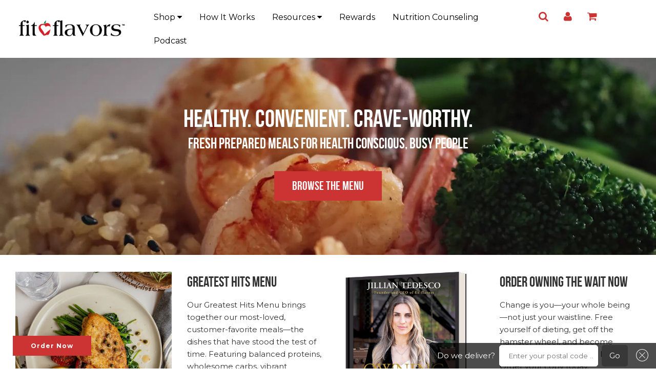

--- FILE ---
content_type: text/html; charset=utf-8
request_url: https://fit-flavors.com/
body_size: 36251
content:















<!doctype html>
<!--[if IE 8]><html class="no-js lt-ie9" lang="en"> <![endif]-->
<!--[if IE 9 ]><html class="ie9 no-js"> <![endif]-->
<!--[if (gt IE 9)|!(IE)]><!--> <html class="no-js"> <!--<![endif]-->
<head>
  <meta name="google-site-verification" content="dD_uLf1sgYtMxpekrJCPAsToWdV2ihbzAO8ujwobrxs" />
  <meta name="google-site-verification" content="3pzF1ravrw20hFXnOLZ0-1dgbivmR-4fgje_nzbu0_I" />
  <meta name="google-site-verification" content="bHIqrITAn2oh8GScsNOninzXSopvpOh3-xLUCxH-gaA" />
  <meta name="facebook-domain-verification" content="oupzlt24pge4mpgkyqsonp4v0vho0g" />
  
  <!-- Basic page needs ================================================== -->
  <meta charset="utf-8">
  <meta http-equiv="X-UA-Compatible" content="IE=edge">
  <!-- Google Optimize -->
  <style>.async-hide { opacity: 0 !important} </style>
<script>(function(a,s,y,n,c,h,i,d,e){s.className+=' '+y;h.start=1*new Date;
h.end=i=function(){s.className=s.className.replace(RegExp(' ?'+y),'')};
(a[n]=a[n]||[]).hide=h;setTimeout(function(){i();h.end=null},c);h.timeout=c;
})(window,document.documentElement,'async-hide','dataLayer',4000,
{'OPT-M5T3535':true});</script>
  <script src="https://www.googleoptimize.com/optimize.js?id=OPT-M5T3535"></script>
<!-- end google optimize -->
  
    <link rel="shortcut icon" href="//fit-flavors.com/cdn/shop/files/Logo_Apple-Only_Color_32x32.png?v=1614326675" type="image/png">
  

  <!-- Title and description ================================================== -->
  <title>
  Healthy Prepared Meals - Healthy Fast Food - fit-flavors
  </title>

  
  <meta name="description" content="Healthy prepared meals made fresh from scratch daily using portion controlled, high quality ingredients. Over 50 convenient options for a healthy lifestyle.">
  

  <!-- Helpers ================================================== -->
  <!-- /snippets/social-meta-tags.liquid -->


  <meta property="og:type" content="website">
  <meta property="og:title" content="Healthy Prepared Meals - Healthy Fast Food - fit-flavors">
  <meta property="og:description" content="Healthy prepared meals made fresh from scratch daily using portion controlled, high quality ingredients. Over 50 convenient options for a healthy lifestyle.">

<meta property="og:url" content="https://fit-flavors.com/">
<meta property="og:site_name" content="fit-flavors">




  <meta name="twitter:card" content="summary">


  <meta name="twitter:title" content="Healthy Prepared Meals - Healthy Fast Food - fit-flavors">
  <meta name="twitter:description" content="Healthy prepared meals made fresh from scratch daily using portion controlled, high quality ingredients. Over 50 convenient options for a healthy lifestyle.">


  
  <meta property="og:image" content="https://cdn.shopify.com/s/files/1/2146/8987/files/delicious-healthy-meals-from-fit-flavors_2000x.jpg?v=1556227255" />
  
  <link rel="canonical" href="https://fit-flavors.com/">
  
  
  <meta name="viewport" content="width=device-width, initial-scale=1, shrink-to-fit=no">
  
  <meta name="theme-color" content="#cc3333">

  <!-- CSS ================================================== -->
  <link href="https://maxcdn.bootstrapcdn.com/font-awesome/4.6.1/css/font-awesome.min.css" rel="stylesheet" type="text/css" media="all" />
  <link href="//fit-flavors.com/cdn/shop/t/262/assets/plugins.css?v=64555440172592632211769441903" rel="stylesheet" type="text/css" media="all" />
  <link href="//fit-flavors.com/cdn/shop/t/262/assets/timber.scss.css?v=176422166953753051031769441903" rel="stylesheet" type="text/css" media="all" />

  

  
		<link href="//fonts.googleapis.com/css?family=Montserrat:400,700" rel="stylesheet" type="text/css" media="all" />
		
	


		<link href="//fonts.googleapis.com/css?family=Montserrat:400,700" rel="stylesheet" type="text/css" media="all" />
		
	

<!-- Zapiet | Store Pickup + Delivery -->

<!-- Zapiet | Store Pickup + Delivery -->
  
  <!-- Google Tag Manager -->
<script>(function(w,d,s,l,i){w[l]=w[l]||[];w[l].push({'gtm.start':
new Date().getTime(),event:'gtm.js'});var f=d.getElementsByTagName(s)[0],
j=d.createElement(s),dl=l!='dataLayer'?'&l='+l:'';j.async=true;j.src=
'https://www.googletagmanager.com/gtm.js?id='+i+dl;f.parentNode.insertBefore(j,f);
})(window,document,'script','dataLayer','GTM-PPQ4QKM');</script>
<!-- End Google Tag Manager -->
<script type="text/javascript" src="https://edge.personalizer.io/storefront/2.0.0/js/shopify/storefront.min.js?key=c21vf-wn2lea4l1zu5wwv6n-14tl7&shop=fit-flavors.myshopify.com"></script>
<script>
window.LimeSpot = window.LimeSpot === undefined ? {} : LimeSpot;
LimeSpot.PageInfo = { Type: "Home", Template: "index", ReferenceIdentifier: null };

LimeSpot.StoreInfo = { Theme: "Flow - Hidden Products 1/26/26 MNC" };


LimeSpot.CartItems = [];
</script>







  <!-- Header hook for plugins ================================================== -->
  
  <script>window.performance && window.performance.mark && window.performance.mark('shopify.content_for_header.start');</script><meta name="google-site-verification" content="bHIqrITAn2oh8GScsNOninzXSopvpOh3-xLUCxH-gaA">
<meta name="facebook-domain-verification" content="hplnrfvz6090ho2zr7ccbjohythtdu">
<meta id="shopify-digital-wallet" name="shopify-digital-wallet" content="/21468987/digital_wallets/dialog">
<meta name="shopify-checkout-api-token" content="545a2d9649ac5d4ddfdbd0e513757cae">
<meta id="in-context-paypal-metadata" data-shop-id="21468987" data-venmo-supported="false" data-environment="production" data-locale="en_US" data-paypal-v4="true" data-currency="USD">
<link rel="alternate" hreflang="x-default" href="https://fit-flavors.com/">
<link rel="alternate" hreflang="en-US" href="https://fit-flavors.com/">
<link rel="alternate" hreflang="es-US" href="https://fit-flavors.com/es">
<script async="async" src="/checkouts/internal/preloads.js?locale=en-US"></script>
<link rel="preconnect" href="https://shop.app" crossorigin="anonymous">
<script async="async" src="https://shop.app/checkouts/internal/preloads.js?locale=en-US&shop_id=21468987" crossorigin="anonymous"></script>
<script id="apple-pay-shop-capabilities" type="application/json">{"shopId":21468987,"countryCode":"US","currencyCode":"USD","merchantCapabilities":["supports3DS"],"merchantId":"gid:\/\/shopify\/Shop\/21468987","merchantName":"fit-flavors","requiredBillingContactFields":["postalAddress","email","phone"],"requiredShippingContactFields":["postalAddress","email","phone"],"shippingType":"shipping","supportedNetworks":["visa","masterCard","amex","discover","elo","jcb"],"total":{"type":"pending","label":"fit-flavors","amount":"1.00"},"shopifyPaymentsEnabled":true,"supportsSubscriptions":true}</script>
<script id="shopify-features" type="application/json">{"accessToken":"545a2d9649ac5d4ddfdbd0e513757cae","betas":["rich-media-storefront-analytics"],"domain":"fit-flavors.com","predictiveSearch":true,"shopId":21468987,"locale":"en"}</script>
<script>var Shopify = Shopify || {};
Shopify.shop = "fit-flavors.myshopify.com";
Shopify.locale = "en";
Shopify.currency = {"active":"USD","rate":"1.0"};
Shopify.country = "US";
Shopify.theme = {"name":"Flow - Hidden Products 1\/26\/26 MNC","id":183865114991,"schema_name":"Flow","schema_version":"6.0.6","theme_store_id":801,"role":"main"};
Shopify.theme.handle = "null";
Shopify.theme.style = {"id":null,"handle":null};
Shopify.cdnHost = "fit-flavors.com/cdn";
Shopify.routes = Shopify.routes || {};
Shopify.routes.root = "/";</script>
<script type="module">!function(o){(o.Shopify=o.Shopify||{}).modules=!0}(window);</script>
<script>!function(o){function n(){var o=[];function n(){o.push(Array.prototype.slice.apply(arguments))}return n.q=o,n}var t=o.Shopify=o.Shopify||{};t.loadFeatures=n(),t.autoloadFeatures=n()}(window);</script>
<script>
  window.ShopifyPay = window.ShopifyPay || {};
  window.ShopifyPay.apiHost = "shop.app\/pay";
  window.ShopifyPay.redirectState = null;
</script>
<script id="shop-js-analytics" type="application/json">{"pageType":"index"}</script>
<script defer="defer" async type="module" src="//fit-flavors.com/cdn/shopifycloud/shop-js/modules/v2/client.init-shop-cart-sync_WVOgQShq.en.esm.js"></script>
<script defer="defer" async type="module" src="//fit-flavors.com/cdn/shopifycloud/shop-js/modules/v2/chunk.common_C_13GLB1.esm.js"></script>
<script defer="defer" async type="module" src="//fit-flavors.com/cdn/shopifycloud/shop-js/modules/v2/chunk.modal_CLfMGd0m.esm.js"></script>
<script type="module">
  await import("//fit-flavors.com/cdn/shopifycloud/shop-js/modules/v2/client.init-shop-cart-sync_WVOgQShq.en.esm.js");
await import("//fit-flavors.com/cdn/shopifycloud/shop-js/modules/v2/chunk.common_C_13GLB1.esm.js");
await import("//fit-flavors.com/cdn/shopifycloud/shop-js/modules/v2/chunk.modal_CLfMGd0m.esm.js");

  window.Shopify.SignInWithShop?.initShopCartSync?.({"fedCMEnabled":true,"windoidEnabled":true});

</script>
<script>
  window.Shopify = window.Shopify || {};
  if (!window.Shopify.featureAssets) window.Shopify.featureAssets = {};
  window.Shopify.featureAssets['shop-js'] = {"shop-cart-sync":["modules/v2/client.shop-cart-sync_DuR37GeY.en.esm.js","modules/v2/chunk.common_C_13GLB1.esm.js","modules/v2/chunk.modal_CLfMGd0m.esm.js"],"init-fed-cm":["modules/v2/client.init-fed-cm_BucUoe6W.en.esm.js","modules/v2/chunk.common_C_13GLB1.esm.js","modules/v2/chunk.modal_CLfMGd0m.esm.js"],"shop-toast-manager":["modules/v2/client.shop-toast-manager_B0JfrpKj.en.esm.js","modules/v2/chunk.common_C_13GLB1.esm.js","modules/v2/chunk.modal_CLfMGd0m.esm.js"],"init-shop-cart-sync":["modules/v2/client.init-shop-cart-sync_WVOgQShq.en.esm.js","modules/v2/chunk.common_C_13GLB1.esm.js","modules/v2/chunk.modal_CLfMGd0m.esm.js"],"shop-button":["modules/v2/client.shop-button_B_U3bv27.en.esm.js","modules/v2/chunk.common_C_13GLB1.esm.js","modules/v2/chunk.modal_CLfMGd0m.esm.js"],"init-windoid":["modules/v2/client.init-windoid_DuP9q_di.en.esm.js","modules/v2/chunk.common_C_13GLB1.esm.js","modules/v2/chunk.modal_CLfMGd0m.esm.js"],"shop-cash-offers":["modules/v2/client.shop-cash-offers_BmULhtno.en.esm.js","modules/v2/chunk.common_C_13GLB1.esm.js","modules/v2/chunk.modal_CLfMGd0m.esm.js"],"pay-button":["modules/v2/client.pay-button_CrPSEbOK.en.esm.js","modules/v2/chunk.common_C_13GLB1.esm.js","modules/v2/chunk.modal_CLfMGd0m.esm.js"],"init-customer-accounts":["modules/v2/client.init-customer-accounts_jNk9cPYQ.en.esm.js","modules/v2/client.shop-login-button_DJ5ldayH.en.esm.js","modules/v2/chunk.common_C_13GLB1.esm.js","modules/v2/chunk.modal_CLfMGd0m.esm.js"],"avatar":["modules/v2/client.avatar_BTnouDA3.en.esm.js"],"checkout-modal":["modules/v2/client.checkout-modal_pBPyh9w8.en.esm.js","modules/v2/chunk.common_C_13GLB1.esm.js","modules/v2/chunk.modal_CLfMGd0m.esm.js"],"init-shop-for-new-customer-accounts":["modules/v2/client.init-shop-for-new-customer-accounts_BUoCy7a5.en.esm.js","modules/v2/client.shop-login-button_DJ5ldayH.en.esm.js","modules/v2/chunk.common_C_13GLB1.esm.js","modules/v2/chunk.modal_CLfMGd0m.esm.js"],"init-customer-accounts-sign-up":["modules/v2/client.init-customer-accounts-sign-up_CnczCz9H.en.esm.js","modules/v2/client.shop-login-button_DJ5ldayH.en.esm.js","modules/v2/chunk.common_C_13GLB1.esm.js","modules/v2/chunk.modal_CLfMGd0m.esm.js"],"init-shop-email-lookup-coordinator":["modules/v2/client.init-shop-email-lookup-coordinator_CzjY5t9o.en.esm.js","modules/v2/chunk.common_C_13GLB1.esm.js","modules/v2/chunk.modal_CLfMGd0m.esm.js"],"shop-follow-button":["modules/v2/client.shop-follow-button_CsYC63q7.en.esm.js","modules/v2/chunk.common_C_13GLB1.esm.js","modules/v2/chunk.modal_CLfMGd0m.esm.js"],"shop-login-button":["modules/v2/client.shop-login-button_DJ5ldayH.en.esm.js","modules/v2/chunk.common_C_13GLB1.esm.js","modules/v2/chunk.modal_CLfMGd0m.esm.js"],"shop-login":["modules/v2/client.shop-login_B9ccPdmx.en.esm.js","modules/v2/chunk.common_C_13GLB1.esm.js","modules/v2/chunk.modal_CLfMGd0m.esm.js"],"lead-capture":["modules/v2/client.lead-capture_D0K_KgYb.en.esm.js","modules/v2/chunk.common_C_13GLB1.esm.js","modules/v2/chunk.modal_CLfMGd0m.esm.js"],"payment-terms":["modules/v2/client.payment-terms_BWmiNN46.en.esm.js","modules/v2/chunk.common_C_13GLB1.esm.js","modules/v2/chunk.modal_CLfMGd0m.esm.js"]};
</script>
<script>(function() {
  var isLoaded = false;
  function asyncLoad() {
    if (isLoaded) return;
    isLoaded = true;
    var urls = ["https:\/\/na.shgcdn3.com\/collector.js?shop=fit-flavors.myshopify.com","https:\/\/f624058c3f5c8edb775a-dea6612566ec344afdf376d2faa6c82f.ssl.cf5.rackcdn.com\/skt_easygc_start.js?shop=fit-flavors.myshopify.com","https:\/\/zapiet.s3-us-west-2.amazonaws.com\/delivery-validator\/v1.0\/delivery-validator.js?shop=fit-flavors.myshopify.com","https:\/\/cdn-loyalty.yotpo.com\/loader\/ZF_UKoteNujC8X-Wtoomiw.js?shop=fit-flavors.myshopify.com","\/\/shopify.privy.com\/widget.js?shop=fit-flavors.myshopify.com","\/\/www.powr.io\/powr.js?powr-token=fit-flavors.myshopify.com\u0026external-type=shopify\u0026shop=fit-flavors.myshopify.com","https:\/\/static.rechargecdn.com\/assets\/js\/widget.min.js?shop=fit-flavors.myshopify.com","https:\/\/static.klaviyo.com\/onsite\/js\/klaviyo.js?company_id=TbiaLQ\u0026shop=fit-flavors.myshopify.com","https:\/\/cdn-widgetsrepository.yotpo.com\/v1\/loader\/1wqLZSxzTUHdNmlDfmVRqUHGTpmyTlypwjNJ7kaK?shop=fit-flavors.myshopify.com","https:\/\/storage.nfcube.com\/instafeed-9da349e0ff8402e97760d57fd022ebd4.js?shop=fit-flavors.myshopify.com","https:\/\/d217z8zw4dqir.cloudfront.net\/script_tags\/loop_snippets?shop=fit-flavors.myshopify.com","https:\/\/edge.personalizer.io\/storefront\/2.0.0\/js\/shopify\/storefront.min.js?key=c21vf-wn2lea4l1zu5wwv6n-14tl7\u0026shop=fit-flavors.myshopify.com"];
    for (var i = 0; i < urls.length; i++) {
      var s = document.createElement('script');
      s.type = 'text/javascript';
      s.async = true;
      s.src = urls[i];
      var x = document.getElementsByTagName('script')[0];
      x.parentNode.insertBefore(s, x);
    }
  };
  if(window.attachEvent) {
    window.attachEvent('onload', asyncLoad);
  } else {
    window.addEventListener('load', asyncLoad, false);
  }
})();</script>
<script id="__st">var __st={"a":21468987,"offset":-21600,"reqid":"a93eab62-1dda-45f2-bc3b-a8c87be6a88e-1769575295","pageurl":"fit-flavors.com\/","u":"ae6ddb1a8f50","p":"home"};</script>
<script>window.ShopifyPaypalV4VisibilityTracking = true;</script>
<script id="captcha-bootstrap">!function(){'use strict';const t='contact',e='account',n='new_comment',o=[[t,t],['blogs',n],['comments',n],[t,'customer']],c=[[e,'customer_login'],[e,'guest_login'],[e,'recover_customer_password'],[e,'create_customer']],r=t=>t.map((([t,e])=>`form[action*='/${t}']:not([data-nocaptcha='true']) input[name='form_type'][value='${e}']`)).join(','),a=t=>()=>t?[...document.querySelectorAll(t)].map((t=>t.form)):[];function s(){const t=[...o],e=r(t);return a(e)}const i='password',u='form_key',d=['recaptcha-v3-token','g-recaptcha-response','h-captcha-response',i],f=()=>{try{return window.sessionStorage}catch{return}},m='__shopify_v',_=t=>t.elements[u];function p(t,e,n=!1){try{const o=window.sessionStorage,c=JSON.parse(o.getItem(e)),{data:r}=function(t){const{data:e,action:n}=t;return t[m]||n?{data:e,action:n}:{data:t,action:n}}(c);for(const[e,n]of Object.entries(r))t.elements[e]&&(t.elements[e].value=n);n&&o.removeItem(e)}catch(o){console.error('form repopulation failed',{error:o})}}const l='form_type',E='cptcha';function T(t){t.dataset[E]=!0}const w=window,h=w.document,L='Shopify',v='ce_forms',y='captcha';let A=!1;((t,e)=>{const n=(g='f06e6c50-85a8-45c8-87d0-21a2b65856fe',I='https://cdn.shopify.com/shopifycloud/storefront-forms-hcaptcha/ce_storefront_forms_captcha_hcaptcha.v1.5.2.iife.js',D={infoText:'Protected by hCaptcha',privacyText:'Privacy',termsText:'Terms'},(t,e,n)=>{const o=w[L][v],c=o.bindForm;if(c)return c(t,g,e,D).then(n);var r;o.q.push([[t,g,e,D],n]),r=I,A||(h.body.append(Object.assign(h.createElement('script'),{id:'captcha-provider',async:!0,src:r})),A=!0)});var g,I,D;w[L]=w[L]||{},w[L][v]=w[L][v]||{},w[L][v].q=[],w[L][y]=w[L][y]||{},w[L][y].protect=function(t,e){n(t,void 0,e),T(t)},Object.freeze(w[L][y]),function(t,e,n,w,h,L){const[v,y,A,g]=function(t,e,n){const i=e?o:[],u=t?c:[],d=[...i,...u],f=r(d),m=r(i),_=r(d.filter((([t,e])=>n.includes(e))));return[a(f),a(m),a(_),s()]}(w,h,L),I=t=>{const e=t.target;return e instanceof HTMLFormElement?e:e&&e.form},D=t=>v().includes(t);t.addEventListener('submit',(t=>{const e=I(t);if(!e)return;const n=D(e)&&!e.dataset.hcaptchaBound&&!e.dataset.recaptchaBound,o=_(e),c=g().includes(e)&&(!o||!o.value);(n||c)&&t.preventDefault(),c&&!n&&(function(t){try{if(!f())return;!function(t){const e=f();if(!e)return;const n=_(t);if(!n)return;const o=n.value;o&&e.removeItem(o)}(t);const e=Array.from(Array(32),(()=>Math.random().toString(36)[2])).join('');!function(t,e){_(t)||t.append(Object.assign(document.createElement('input'),{type:'hidden',name:u})),t.elements[u].value=e}(t,e),function(t,e){const n=f();if(!n)return;const o=[...t.querySelectorAll(`input[type='${i}']`)].map((({name:t})=>t)),c=[...d,...o],r={};for(const[a,s]of new FormData(t).entries())c.includes(a)||(r[a]=s);n.setItem(e,JSON.stringify({[m]:1,action:t.action,data:r}))}(t,e)}catch(e){console.error('failed to persist form',e)}}(e),e.submit())}));const S=(t,e)=>{t&&!t.dataset[E]&&(n(t,e.some((e=>e===t))),T(t))};for(const o of['focusin','change'])t.addEventListener(o,(t=>{const e=I(t);D(e)&&S(e,y())}));const B=e.get('form_key'),M=e.get(l),P=B&&M;t.addEventListener('DOMContentLoaded',(()=>{const t=y();if(P)for(const e of t)e.elements[l].value===M&&p(e,B);[...new Set([...A(),...v().filter((t=>'true'===t.dataset.shopifyCaptcha))])].forEach((e=>S(e,t)))}))}(h,new URLSearchParams(w.location.search),n,t,e,['guest_login'])})(!0,!0)}();</script>
<script integrity="sha256-4kQ18oKyAcykRKYeNunJcIwy7WH5gtpwJnB7kiuLZ1E=" data-source-attribution="shopify.loadfeatures" defer="defer" src="//fit-flavors.com/cdn/shopifycloud/storefront/assets/storefront/load_feature-a0a9edcb.js" crossorigin="anonymous"></script>
<script crossorigin="anonymous" defer="defer" src="//fit-flavors.com/cdn/shopifycloud/storefront/assets/shopify_pay/storefront-65b4c6d7.js?v=20250812"></script>
<script data-source-attribution="shopify.dynamic_checkout.dynamic.init">var Shopify=Shopify||{};Shopify.PaymentButton=Shopify.PaymentButton||{isStorefrontPortableWallets:!0,init:function(){window.Shopify.PaymentButton.init=function(){};var t=document.createElement("script");t.src="https://fit-flavors.com/cdn/shopifycloud/portable-wallets/latest/portable-wallets.en.js",t.type="module",document.head.appendChild(t)}};
</script>
<script data-source-attribution="shopify.dynamic_checkout.buyer_consent">
  function portableWalletsHideBuyerConsent(e){var t=document.getElementById("shopify-buyer-consent"),n=document.getElementById("shopify-subscription-policy-button");t&&n&&(t.classList.add("hidden"),t.setAttribute("aria-hidden","true"),n.removeEventListener("click",e))}function portableWalletsShowBuyerConsent(e){var t=document.getElementById("shopify-buyer-consent"),n=document.getElementById("shopify-subscription-policy-button");t&&n&&(t.classList.remove("hidden"),t.removeAttribute("aria-hidden"),n.addEventListener("click",e))}window.Shopify?.PaymentButton&&(window.Shopify.PaymentButton.hideBuyerConsent=portableWalletsHideBuyerConsent,window.Shopify.PaymentButton.showBuyerConsent=portableWalletsShowBuyerConsent);
</script>
<script data-source-attribution="shopify.dynamic_checkout.cart.bootstrap">document.addEventListener("DOMContentLoaded",(function(){function t(){return document.querySelector("shopify-accelerated-checkout-cart, shopify-accelerated-checkout")}if(t())Shopify.PaymentButton.init();else{new MutationObserver((function(e,n){t()&&(Shopify.PaymentButton.init(),n.disconnect())})).observe(document.body,{childList:!0,subtree:!0})}}));
</script>
<link id="shopify-accelerated-checkout-styles" rel="stylesheet" media="screen" href="https://fit-flavors.com/cdn/shopifycloud/portable-wallets/latest/accelerated-checkout-backwards-compat.css" crossorigin="anonymous">
<style id="shopify-accelerated-checkout-cart">
        #shopify-buyer-consent {
  margin-top: 1em;
  display: inline-block;
  width: 100%;
}

#shopify-buyer-consent.hidden {
  display: none;
}

#shopify-subscription-policy-button {
  background: none;
  border: none;
  padding: 0;
  text-decoration: underline;
  font-size: inherit;
  cursor: pointer;
}

#shopify-subscription-policy-button::before {
  box-shadow: none;
}

      </style>

<script>window.performance && window.performance.mark && window.performance.mark('shopify.content_for_header.end');</script>
  





  <script type="text/javascript">
    
      window.__shgMoneyFormat = window.__shgMoneyFormat || {"USD":{"currency":"USD","currency_symbol":"$","currency_symbol_location":"left","decimal_places":2,"decimal_separator":".","thousands_separator":","}};
    
    window.__shgCurrentCurrencyCode = window.__shgCurrentCurrencyCode || {
      currency: "USD",
      currency_symbol: "$",
      decimal_separator: ".",
      thousands_separator: ",",
      decimal_places: 2,
      currency_symbol_location: "left"
    };
  </script>



   

  
  
  <!-- /snippets/oldIE-js.liquid -->


<!--[if lt IE 9]>
<script src="//cdnjs.cloudflare.com/ajax/libs/html5shiv/3.7.2/html5shiv.min.js" type="text/javascript"></script>
<script src="//fit-flavors.com/cdn/shop/t/262/assets/respond.min.js?v=52248677837542619231769441903" type="text/javascript"></script>
<link href="//fit-flavors.com/cdn/shop/t/262/assets/respond-proxy.html" id="respond-proxy" rel="respond-proxy" />
<link href="//fit-flavors.com/search?q=1c86b245b266f861ef2a2f28612dd50b" id="respond-redirect" rel="respond-redirect" />
<script src="//fit-flavors.com/search?q=1c86b245b266f861ef2a2f28612dd50b" type="text/javascript"></script>
<![endif]-->



  <script src="//ajax.googleapis.com/ajax/libs/jquery/1.11.0/jquery.min.js" type="text/javascript"></script>
  <script src="//fit-flavors.com/cdn/shop/t/262/assets/modernizr.min.js?v=137617515274177302221769441903" defer></script>

  
  


<!--Installed by Yotpo Automatic Installation-->
<script>(function e(){var e=document.createElement("script");e.type="text/javascript",e.async=true,e.src="//staticw2.yotpo.com/1wqLZSxzTUHdNmlDfmVRqUHGTpmyTlypwjNJ7kaK/widget.js";var t=document.getElementsByTagName("script")[0];t.parentNode.insertBefore(e,t)})();</script>



  
  <script async src="https://www.googletagmanager.com/gtag/js?id=AW-868783968"></script>
<script>
  window.dataLayer = window.dataLayer || [];
  function gtag(){dataLayer.push(arguments);}
  gtag('js', new Date());
  gtag('config', 'AW-868783968');
</script>
  
  <!-- Add tag for tracking Google Ads. Note that gtag is already included above -->
  <script> window.dataLayer = window.dataLayer || []; function gtag(){dataLayer.push(arguments);} gtag('js', new Date()); gtag('config', 'AW-16536991811');</script>
  
  <script>(function(w,d,t,r,u){var f,n,i;w[u]=w[u]||[],f=function(){var o={ti:"25011724"};o.q=w[u],w[u]=new UET(o),w[u].push("pageLoad")},n=d.createElement(t),n.src=r,n.async=1,n.onload=n.onreadystatechange=function(){var s=this.readyState;s&&s!=="loaded"&&s!=="complete"||(f(),n.onload=n.onreadystatechange=null)},i=d.getElementsByTagName(t)[0],i.parentNode.insertBefore(n,i)})(window,document,"script","//bat.bing.com/bat.js","uetq");</script>


  
  

<script type="text/javascript">
  
    window.SHG_CUSTOMER = null;
  
</script>







  <script src="https://cdn-widgetsrepository.yotpo.com/v1/loader/ZF_UKoteNujC8X-Wtoomiw" async></script>
<script async src="https://cdn-widgetsrepository.yotpo.com/v1/loader/1wqLZSxzTUHdNmlDfmVRqUHGTpmyTlypwjNJ7kaK" type="text/javascript"></script>


<link href="//fit-flavors.com/cdn/shop/t/262/assets/custom-fields.css?v=22656201399655097251769441903" rel="stylesheet" type="text/css" media="all" />
<script src="//fit-flavors.com/cdn/shop/t/262/assets/custom-fields-widgets.js?v=2706296677974789471769441903" defer="defer"></script>

      <script type="text/javascript" id="loop-subscription-script" src="//fit-flavors.com/cdn/shop/t/262/assets/loop-widget.js?v=149895379980189028611769441903"></script>
    
<!-- BEGIN app block: shopify://apps/klaviyo-email-marketing-sms/blocks/klaviyo-onsite-embed/2632fe16-c075-4321-a88b-50b567f42507 -->












  <script async src="https://static.klaviyo.com/onsite/js/TbiaLQ/klaviyo.js?company_id=TbiaLQ"></script>
  <script>!function(){if(!window.klaviyo){window._klOnsite=window._klOnsite||[];try{window.klaviyo=new Proxy({},{get:function(n,i){return"push"===i?function(){var n;(n=window._klOnsite).push.apply(n,arguments)}:function(){for(var n=arguments.length,o=new Array(n),w=0;w<n;w++)o[w]=arguments[w];var t="function"==typeof o[o.length-1]?o.pop():void 0,e=new Promise((function(n){window._klOnsite.push([i].concat(o,[function(i){t&&t(i),n(i)}]))}));return e}}})}catch(n){window.klaviyo=window.klaviyo||[],window.klaviyo.push=function(){var n;(n=window._klOnsite).push.apply(n,arguments)}}}}();</script>

  




  <script>
    window.klaviyoReviewsProductDesignMode = false
  </script>







<!-- END app block --><!-- BEGIN app block: shopify://apps/instafeed/blocks/head-block/c447db20-095d-4a10-9725-b5977662c9d5 --><link rel="preconnect" href="https://cdn.nfcube.com/">
<link rel="preconnect" href="https://scontent.cdninstagram.com/">


  <script>
    document.addEventListener('DOMContentLoaded', function () {
      let instafeedScript = document.createElement('script');

      
        instafeedScript.src = 'https://storage.nfcube.com/instafeed-9da349e0ff8402e97760d57fd022ebd4.js';
      

      document.body.appendChild(instafeedScript);
    });
  </script>





<!-- END app block --><!-- BEGIN app block: shopify://apps/gift-card-hero-all-in-one/blocks/app-embed/57babc6a-ae2b-46cf-b565-dd8395b0276b --><!-- BEGIN app snippet: gift-hero-snippet -->

<script async>
  (function() {
    window.ScCommon = {
      shop: {
        moneyFormat: window?.GiftCardHeroCustom?.moneyFormat || '${{amount}}',
        customer: null,
      },
    };
    
      window.GiftCardHero = {
        common: {
          translations: {
            preview: 'Preview',
            mycards: 'My Gift Cards',
            account: 'Account',
            details: 'Details',
            noRegisteredCards: 'No registered gift cards',
            checkBalance: 'Check the balance',
            customAmount: 'Custom',
            giftCard: 'Gift card',
            expiresOn: 'Expires on {{ expiry }}',
          },
        },
        shop: {
          items: [],
          currency: 'USD',
          mainCurrency: 'USD',
        },
        balance: {
          design: {"checkerBtnBg":"#8533fc","checkerBtnColor":"#ffffff","checkerModalBorderRadius":5,"checkerButtonBorderRadius":36,"checkerModalBg":"#ffffff","bubbleBg":"#ffce33","bubbleColor":"#0D0D2A","bubbleBorderRadius":5,"textColor":"#000000","inputBg":"#ffffff","inputBorderRadius":2,"inputBorderColor":"#acacac","inputColor":"#000000","submitBg":"#000000","submitBorder":"#000000","submitBorderRadius":2,"submitColor":"#ffffff","findBtnBg":"#4e63df","findBtnBorder":"#4e63df","findBtnColor":"#ffffff","fintBtnRadius":6,"progressBg":"#d5dae3","progressRadius":10,"applyBg":"#D4D8EF","applyColor":"#242445","applyRadius":6},
          translations: {
            'en': {"checkerBtnText":"GIFT CARD BALANCE CHECK","inputLabel":"Redeem or check balance of gift cards","submitLabel":"Check","placeholder":"Enter your gift code here","more":"Find products at a similar price","cartSubotal":"Cart subtotal: ","usedBalance":"Applied balance:","unusedBalance":"Unapplied balance:","cardBalance":"Gift card balance","apply":"Apply balance to a cart"} || {"checkerBtnText":"GIFT CARD BALANCE CHECK","inputLabel":"Redeem or check balance of gift cards","submitLabel":"Check","placeholder":"Enter your gift code here","more":"Find products at a similar price","cartSubotal":"Cart subtotal: ","usedBalance":"Applied balance:","unusedBalance":"Unapplied balance:","cardBalance":"Gift card balance","apply":"Apply balance to a cart"},
          },
        },
        settings: {"balance":{"enabled":false,"recommendProducts":true,"showProgressCart":true,"showBubble":true,"showProgressTime":"4","allowApply":true,"showProgress":true,"allowMultiple":true,"showWidget":"5","title":"Gift card balance check","beforeText":"\u003cp\u003eNot sure how much let on your gift card? Enter you gift card number in the input field below in order to check your gift card balance.\u003c\/p\u003e","afterText":"\u003ch3\u003e\u003cstrong\u003eAdditional information\u003c\/strong\u003e\u003c\/h3\u003e\u003cul\u003e\u003cli\u003eYou may apply your gift card at a checkout page.\u003c\/li\u003e\u003cli\u003eYou may use your gift card multiple times if your gift card has a remaining balance.\u003c\/li\u003e\u003cli\u003eYou may apply multiple gift cards at a checkout page.\u003c\/li\u003e\u003cli\u003eYou can't use a gift card to buy another gift card.\u003c\/li\u003e\u003c\/ul\u003e\u003cp\u003e\u003cbr\u003e\u003c\/p\u003e\u003cp style=\"text-align: right; font-size: 0.9em;\" class=\"sc-powered-by\"\u003ePowered by \u003cspan\u003e\u003ca href=\"https:\/\/apps.shopify.com\/gift-card-hero\" target=\"_blank\"\u003eShopify Gift Card Hero App\u003c\/a\u003e\u003c\/span\u003e\u003c\/p\u003e","version":"v2"}},
        isGiftProduct: false,
        productId: null,
        img: '',
        options: null,
        hideMyGiftcards: false,
        giftcards: false,
      };
    
    
    if (!window?.ScCommon?.customer) {
      sessionStorage.removeItem('giftcard:hero:customer');
    }
    
  })();
</script>


<!-- END app snippet -->






  
  <script
    src="https://cdn.shopify.com/extensions/019bfef9-e3d5-72f2-af07-83b88f242b64/giftcard-hero-444/assets/storefront.min.js"
    defer
    data-cmp-ignore
    data-cmp-ab="2"
    data-cookieconsent="ignore"></script>
  





<!-- END app block --><!-- BEGIN app block: shopify://apps/zapiet-pickup-delivery/blocks/app-embed/5599aff0-8af1-473a-a372-ecd72a32b4d5 -->









    <style>#storePickupApp {
}</style>




<script type="text/javascript">
    var zapietTranslations = {};

    window.ZapietMethods = {"pickup":{"active":true,"enabled":true,"name":"Pickup","sort":0,"status":{"condition":"price","operator":"morethan","value":0,"enabled":true,"product_conditions":{"enabled":false,"value":"Subscription Bundles","enable":false,"property":"collections","hide_button":true}},"button":{"type":"default","default":null,"hover":null,"active":null}},"delivery":{"active":false,"enabled":true,"name":"Delivery","sort":1,"status":{"condition":"price","operator":"morethan","value":10000,"enabled":true,"product_conditions":{"enabled":false,"value":"Pickup Only,Shipping Only","enable":false,"property":"tags","hide_button":false}},"button":{"type":"default","default":null,"hover":null,"active":null}},"shipping":{"active":false,"enabled":true,"name":"Shipping","sort":2,"status":{"condition":"weight","operator":"lessthan","value":56,"enabled":true,"product_conditions":{"enabled":false,"value":"Owning the Wait","enable":true,"property":"tags","hide_button":false}},"button":{"type":"default","default":null,"hover":null,"active":null}}}
    window.ZapietEvent = {
        listen: function(eventKey, callback) {
            if (!this.listeners) {
                this.listeners = [];
            }
            this.listeners.push({
                eventKey: eventKey,
                callback: callback
            });
        },
    };

    

    
        
        var language_settings = {"enable_app":true,"enable_geo_search_for_pickups":true,"pickup_region_filter_enabled":false,"pickup_region_filter_field":null,"currency":"USD","weight_format":"oz","pickup.enable_map":true,"delivery_validation_method":"exact_postcode_matching","base_country_name":"United States","base_country_code":"US","method_display_style":"inline","default_method_display_style":"classic","date_format":"m/d/Y","time_format":"h:i A","week_day_start":"Sun","pickup_address_format":"<span><strong>{{company_name}}</strong></span><br /><span>{{address_line_1}}<br />{{city}}, {{postal_code}}</span><br /><span>{{distance}}</span>{{more_information}}","rates_enabled":true,"payment_customization_enabled":false,"distance_format":"mi","enable_delivery_address_autocompletion":false,"enable_delivery_current_location":false,"enable_pickup_address_autocompletion":false,"pickup_date_picker_enabled":true,"pickup_time_picker_enabled":true,"delivery_note_enabled":true,"delivery_note_required":false,"delivery_date_picker_enabled":true,"delivery_time_picker_enabled":false,"shipping.date_picker_enabled":false,"delivery_validate_cart":false,"pickup_validate_cart":false,"gmak":"QUl6YVN5RHJ6eDhMWUtSLS1hQ2lGRkhNWlVoQmI3SnB2TV9wbkY4","enable_checkout_locale":true,"enable_checkout_url":true,"disable_widget_for_digital_items":true,"disable_widget_for_product_handles":"gift-card","colors":{"widget_active_background_color":null,"widget_active_border_color":null,"widget_active_icon_color":null,"widget_active_text_color":null,"widget_inactive_background_color":null,"widget_inactive_border_color":null,"widget_inactive_icon_color":null,"widget_inactive_text_color":null},"delivery_validator":{"enabled":true,"show_on_page_load":true,"sticky":false},"checkout":{"delivery":{"discount_code":null,"prepopulate_shipping_address":true,"preselect_first_available_time":false},"pickup":{"discount_code":null,"prepopulate_shipping_address":true,"customer_phone_required":false,"preselect_first_location":false,"preselect_first_available_time":false},"shipping":{"discount_code":null}},"day_name_attribute_enabled":false,"methods":{"pickup":{"active":true,"enabled":true,"name":"Pickup","sort":0,"status":{"condition":"price","operator":"morethan","value":0,"enabled":true,"product_conditions":{"enabled":false,"value":"Subscription Bundles","enable":false,"property":"collections","hide_button":true}},"button":{"type":"default","default":null,"hover":null,"active":null}},"delivery":{"active":false,"enabled":true,"name":"Delivery","sort":1,"status":{"condition":"price","operator":"morethan","value":10000,"enabled":true,"product_conditions":{"enabled":false,"value":"Pickup Only,Shipping Only","enable":false,"property":"tags","hide_button":false}},"button":{"type":"default","default":null,"hover":null,"active":null}},"shipping":{"active":false,"enabled":true,"name":"Shipping","sort":2,"status":{"condition":"weight","operator":"lessthan","value":56,"enabled":true,"product_conditions":{"enabled":false,"value":"Owning the Wait","enable":true,"property":"tags","hide_button":false}},"button":{"type":"default","default":null,"hover":null,"active":null}}},"translations":{"methods":{"shipping":"Shipping","pickup":"Pickups","delivery":"Delivery"},"calendar":{"january":"January","february":"February","march":"March","april":"April","may":"May","june":"June","july":"July","august":"August","september":"September","october":"October","november":"November","december":"December","sunday":"Sun","monday":"Mon","tuesday":"Tue","wednesday":"Wed","thursday":"Thu","friday":"Fri","saturday":"Sat","today":"","close":"","labelMonthNext":"Next month","labelMonthPrev":"Previous month","labelMonthSelect":"Select a month","labelYearSelect":"Select a year","and":"and","between":"between"},"pickup":{"checkout_button":"Checkout","location_label":"Choose a location.","could_not_find_location":"Sorry, we could not find your location.","datepicker_label":"Choose a date and time.","datepicker_placeholder":"Choose date","date_time_output":"{{DATE}} at {{TIME}}","location_placeholder":"Enter your postal code ...","filter_by_region_placeholder":"Filter by state/province","heading":"Store Pickup","note":"*Online orders require 72 hours' notice for pickup or delivery.\n\n\nMeals are always available on demand at any of our retail locations. For more details, visit our How It Works and Locations pages.","max_order_total":"Maximum order value for pickup is $0.00","max_order_weight":"Maximum order weight for pickup is {{ weight }}","min_order_total":"Minimum order value for pickup is $0.00","min_order_weight":"Minimum order weight for pickup is {{ weight }}","more_information":"More information","no_date_time_selected":"Please select a date & time.","no_locations_found":"Sorry, pickup is not available for your selected items.","no_locations_region":"Sorry, pickup is not available in your region.","cart_eligibility_error":"Sorry, pickup is not available for your selected items.","method_not_available":"Not available","opening_hours":"Opening hours","locations_found":"Please select a pickup location. (scroll down to see more locations)","preselect_first_available_time":"Select a time","dates_not_available":"Sorry, your selected items are not currently available for pickup.","location_error":"Please select a pickup location. (scroll down to see more locations)","checkout_error":"Please select a date and time for pickup."},"delivery":{"checkout_button":"Checkout","could_not_find_location":"Sorry, we could not find your location.","datepicker_label":"Choose a date and time.","datepicker_placeholder":"Choose a date and time.","date_time_output":"{{DATE}} between {{SLOT_START_TIME}} and {{SLOT_END_TIME}}","delivery_note_label":"Delivery instructions (optional) - please include door or gate entry codes if applicable to your address. We will not knock on your door or ring your doorbell unless specifically requested.","delivery_validator_button_label":"Go","delivery_validator_eligible_button_label":"Continue shopping","delivery_validator_eligible_button_link":"#","delivery_validator_eligible_content":"*Online orders require 72 hours' notice for pickup or delivery.\n\nMeals are always available on demand at any of our retail locations. For more details, visit our How It Works and Locations pages.","delivery_validator_eligible_heading":"Great, we deliver to your area!","delivery_validator_error_button_label":"Continue shopping","delivery_validator_error_button_link":"#","delivery_validator_error_content":"Sorry, it looks like we have encountered an unexpected error. Please try again.","delivery_validator_error_heading":"An error occured","delivery_validator_not_eligible_button_label":"Continue shopping","delivery_validator_not_eligible_button_link":"#","delivery_validator_not_eligible_content":"Though our delivery range has not yet reached your area, please feel free to email us at info@fit-flavors.com for any expansion suggestions.\n\nYou are still more than welcome to continue browsing our store!","delivery_validator_not_eligible_heading":"Sorry, we do not deliver to your area","delivery_validator_placeholder":"Enter your postal code ...","delivery_validator_prelude":"Do we deliver?","available":"Great! You are eligible for delivery.","heading":"Delivery","note":"Enter your postal code to check if you are eligible for delivery.","max_order_total":"Maximum order value for delivery is $100.00","max_order_weight":"Maximum order weight for delivery is {{ weight }}","min_order_total":"Minimum order value for delivery is $100.00","min_order_weight":"Minimum order weight for delivery is {{ weight }}","delivery_note_error":"Please enter delivery instructions","no_date_time_selected":"Please select a date for delivery.","cart_eligibility_error":"Sorry, some of your selected items are not eligible for delivery.","method_not_available":"Not available","delivery_note_label_required":"Please enter delivery instructions (required)","location_placeholder":"Enter your postal code ...","preselect_first_available_time":"Select a time","not_available":"Sorry, delivery is not available in your area.","dates_not_available":"Sorry, some of your selected items are not currently available for delivery.","checkout_error":"Please enter a valid zip code and select a date for delivery."},"shipping":{"checkout_button":"Checkout","datepicker_placeholder":"Choose a date.","heading":"Shipping (Owning the Wait Book Only)","note":"Please click the checkout button to continue.","max_order_total":"Maximum order value for shipping is {{ price }}","max_order_weight":"Maximum order weight for shipping is 2oz","min_order_total":"Minimum order value for shipping is {{ price }}","min_order_weight":"Minimum order weight for shipping is 2oz","cart_eligibility_error":"Sorry, shipping is not available for your selected items.","method_not_available":"Not available","checkout_error":"Please choose a date for shipping."},"widget":{"zapiet_id_error":"There was a problem adding the Zapiet ID to your cart","attributes_error":"There was a problem adding the attributes to your cart","no_delivery_options_available":"No delivery options are available for your products","no_checkout_method_error":"Please select a delivery option","sms_consent":"I would like to receive SMS notifications about my order updates.","daily_limits_modal_title":"Some items in your cart are unavailable for the selected date.","daily_limits_modal_description":"Select a different date or adjust your cart.","daily_limits_modal_close_button":"Review products","daily_limits_modal_change_date_button":"Change date","daily_limits_modal_out_of_stock_label":"Out of stock","daily_limits_modal_only_left_label":"Only {{ quantity }} left"},"order_status":{"pickup_details_heading":"Pickup details","pickup_details_text":"Your order will be ready for collection at our {{ Pickup-Location-Company }} location{% if Pickup-Date %} on {{ Pickup-Date | date: \"%A, %d %B\" }}{% if Pickup-Time %} at {{ Pickup-Time }}{% endif %}{% endif %}. Please note that we have a holding policy of 72 hours for pickup orders at the stores. If you do not contact us or pick up within 72 hours of the pickup date, your items will be re-shelved or donated without a refund.","delivery_details_heading":"Delivery details","delivery_details_text":"Your order will be delivered {% if Delivery-Date %} on the {{ Delivery-Date | date: \"%A, %d %B\" }}{% if Delivery-Time %} between {{ Delivery-Time }}{% endif %}{% endif %}","shipping_details_heading":"Shipping details","shipping_details_text":"Your order will arrive soon{% if Shipping-Date %} on the {{ Shipping-Date | date: \"%A, %d %B\" }}{% endif %}"},"product_widget":{"title":"Delivery and pickup options:","pickup_at":"Pickup at {{ location }}","ready_for_collection":"Ready for collection from","on":"on","view_all_stores":"View all stores","pickup_not_available_item":"Pickup not available for this item","delivery_not_available_location":"Delivery not available for {{ postal_code }}","delivered_by":"Delivered by {{ date }}","delivered_today":"Delivered today","change":"Change","tomorrow":"tomorrow","today":"today","delivery_to":"Delivery to {{ postal_code }}","showing_options_for":"Showing options for {{ postal_code }}","modal_heading":"Select a store for pickup","modal_subheading":"Showing stores near {{ postal_code }}","show_opening_hours":"Show opening hours","hide_opening_hours":"Hide opening hours","closed":"Closed","input_placeholder":"Enter your postal code","input_button":"Check","input_error":"Add a postal code to check available delivery and pickup options.","pickup_available":"Pickup available","not_available":"Not available","select":"Select","selected":"Selected","find_a_store":"Find a store"},"shipping_language_code":"en","delivery_language_code":"en-AU","pickup_language_code":"en-CA"},"default_language":"en","region":"us-2","api_region":"api-us","enable_zapiet_id_all_items":false,"widget_restore_state_on_load":false,"draft_orders_enabled":false,"preselect_checkout_method":false,"widget_show_could_not_locate_div_error":true,"checkout_extension_enabled":false,"show_pickup_consent_checkbox":false,"show_delivery_consent_checkbox":false,"subscription_paused":false,"pickup_note_enabled":false,"pickup_note_required":false,"shipping_note_enabled":false,"shipping_note_required":false};
        zapietTranslations["en"] = language_settings.translations;
    

    function initializeZapietApp() {
        var products = [];

        

        window.ZapietCachedSettings = {
            cached_config: {"enable_app":true,"enable_geo_search_for_pickups":true,"pickup_region_filter_enabled":false,"pickup_region_filter_field":null,"currency":"USD","weight_format":"oz","pickup.enable_map":true,"delivery_validation_method":"exact_postcode_matching","base_country_name":"United States","base_country_code":"US","method_display_style":"inline","default_method_display_style":"classic","date_format":"m/d/Y","time_format":"h:i A","week_day_start":"Sun","pickup_address_format":"<span><strong>{{company_name}}</strong></span><br /><span>{{address_line_1}}<br />{{city}}, {{postal_code}}</span><br /><span>{{distance}}</span>{{more_information}}","rates_enabled":true,"payment_customization_enabled":false,"distance_format":"mi","enable_delivery_address_autocompletion":false,"enable_delivery_current_location":false,"enable_pickup_address_autocompletion":false,"pickup_date_picker_enabled":true,"pickup_time_picker_enabled":true,"delivery_note_enabled":true,"delivery_note_required":false,"delivery_date_picker_enabled":true,"delivery_time_picker_enabled":false,"shipping.date_picker_enabled":false,"delivery_validate_cart":false,"pickup_validate_cart":false,"gmak":"QUl6YVN5RHJ6eDhMWUtSLS1hQ2lGRkhNWlVoQmI3SnB2TV9wbkY4","enable_checkout_locale":true,"enable_checkout_url":true,"disable_widget_for_digital_items":true,"disable_widget_for_product_handles":"gift-card","colors":{"widget_active_background_color":null,"widget_active_border_color":null,"widget_active_icon_color":null,"widget_active_text_color":null,"widget_inactive_background_color":null,"widget_inactive_border_color":null,"widget_inactive_icon_color":null,"widget_inactive_text_color":null},"delivery_validator":{"enabled":true,"show_on_page_load":true,"sticky":false},"checkout":{"delivery":{"discount_code":null,"prepopulate_shipping_address":true,"preselect_first_available_time":false},"pickup":{"discount_code":null,"prepopulate_shipping_address":true,"customer_phone_required":false,"preselect_first_location":false,"preselect_first_available_time":false},"shipping":{"discount_code":null}},"day_name_attribute_enabled":false,"methods":{"pickup":{"active":true,"enabled":true,"name":"Pickup","sort":0,"status":{"condition":"price","operator":"morethan","value":0,"enabled":true,"product_conditions":{"enabled":false,"value":"Subscription Bundles","enable":false,"property":"collections","hide_button":true}},"button":{"type":"default","default":null,"hover":null,"active":null}},"delivery":{"active":false,"enabled":true,"name":"Delivery","sort":1,"status":{"condition":"price","operator":"morethan","value":10000,"enabled":true,"product_conditions":{"enabled":false,"value":"Pickup Only,Shipping Only","enable":false,"property":"tags","hide_button":false}},"button":{"type":"default","default":null,"hover":null,"active":null}},"shipping":{"active":false,"enabled":true,"name":"Shipping","sort":2,"status":{"condition":"weight","operator":"lessthan","value":56,"enabled":true,"product_conditions":{"enabled":false,"value":"Owning the Wait","enable":true,"property":"tags","hide_button":false}},"button":{"type":"default","default":null,"hover":null,"active":null}}},"translations":{"methods":{"shipping":"Shipping","pickup":"Pickups","delivery":"Delivery"},"calendar":{"january":"January","february":"February","march":"March","april":"April","may":"May","june":"June","july":"July","august":"August","september":"September","october":"October","november":"November","december":"December","sunday":"Sun","monday":"Mon","tuesday":"Tue","wednesday":"Wed","thursday":"Thu","friday":"Fri","saturday":"Sat","today":"","close":"","labelMonthNext":"Next month","labelMonthPrev":"Previous month","labelMonthSelect":"Select a month","labelYearSelect":"Select a year","and":"and","between":"between"},"pickup":{"checkout_button":"Checkout","location_label":"Choose a location.","could_not_find_location":"Sorry, we could not find your location.","datepicker_label":"Choose a date and time.","datepicker_placeholder":"Choose date","date_time_output":"{{DATE}} at {{TIME}}","location_placeholder":"Enter your postal code ...","filter_by_region_placeholder":"Filter by state/province","heading":"Store Pickup","note":"*Online orders require 72 hours' notice for pickup or delivery.\n\n\nMeals are always available on demand at any of our retail locations. For more details, visit our How It Works and Locations pages.","max_order_total":"Maximum order value for pickup is $0.00","max_order_weight":"Maximum order weight for pickup is {{ weight }}","min_order_total":"Minimum order value for pickup is $0.00","min_order_weight":"Minimum order weight for pickup is {{ weight }}","more_information":"More information","no_date_time_selected":"Please select a date & time.","no_locations_found":"Sorry, pickup is not available for your selected items.","no_locations_region":"Sorry, pickup is not available in your region.","cart_eligibility_error":"Sorry, pickup is not available for your selected items.","method_not_available":"Not available","opening_hours":"Opening hours","locations_found":"Please select a pickup location. (scroll down to see more locations)","preselect_first_available_time":"Select a time","dates_not_available":"Sorry, your selected items are not currently available for pickup.","location_error":"Please select a pickup location. (scroll down to see more locations)","checkout_error":"Please select a date and time for pickup."},"delivery":{"checkout_button":"Checkout","could_not_find_location":"Sorry, we could not find your location.","datepicker_label":"Choose a date and time.","datepicker_placeholder":"Choose a date and time.","date_time_output":"{{DATE}} between {{SLOT_START_TIME}} and {{SLOT_END_TIME}}","delivery_note_label":"Delivery instructions (optional) - please include door or gate entry codes if applicable to your address. We will not knock on your door or ring your doorbell unless specifically requested.","delivery_validator_button_label":"Go","delivery_validator_eligible_button_label":"Continue shopping","delivery_validator_eligible_button_link":"#","delivery_validator_eligible_content":"*Online orders require 72 hours' notice for pickup or delivery.\n\nMeals are always available on demand at any of our retail locations. For more details, visit our How It Works and Locations pages.","delivery_validator_eligible_heading":"Great, we deliver to your area!","delivery_validator_error_button_label":"Continue shopping","delivery_validator_error_button_link":"#","delivery_validator_error_content":"Sorry, it looks like we have encountered an unexpected error. Please try again.","delivery_validator_error_heading":"An error occured","delivery_validator_not_eligible_button_label":"Continue shopping","delivery_validator_not_eligible_button_link":"#","delivery_validator_not_eligible_content":"Though our delivery range has not yet reached your area, please feel free to email us at info@fit-flavors.com for any expansion suggestions.\n\nYou are still more than welcome to continue browsing our store!","delivery_validator_not_eligible_heading":"Sorry, we do not deliver to your area","delivery_validator_placeholder":"Enter your postal code ...","delivery_validator_prelude":"Do we deliver?","available":"Great! You are eligible for delivery.","heading":"Delivery","note":"Enter your postal code to check if you are eligible for delivery.","max_order_total":"Maximum order value for delivery is $100.00","max_order_weight":"Maximum order weight for delivery is {{ weight }}","min_order_total":"Minimum order value for delivery is $100.00","min_order_weight":"Minimum order weight for delivery is {{ weight }}","delivery_note_error":"Please enter delivery instructions","no_date_time_selected":"Please select a date for delivery.","cart_eligibility_error":"Sorry, some of your selected items are not eligible for delivery.","method_not_available":"Not available","delivery_note_label_required":"Please enter delivery instructions (required)","location_placeholder":"Enter your postal code ...","preselect_first_available_time":"Select a time","not_available":"Sorry, delivery is not available in your area.","dates_not_available":"Sorry, some of your selected items are not currently available for delivery.","checkout_error":"Please enter a valid zip code and select a date for delivery."},"shipping":{"checkout_button":"Checkout","datepicker_placeholder":"Choose a date.","heading":"Shipping (Owning the Wait Book Only)","note":"Please click the checkout button to continue.","max_order_total":"Maximum order value for shipping is {{ price }}","max_order_weight":"Maximum order weight for shipping is 2oz","min_order_total":"Minimum order value for shipping is {{ price }}","min_order_weight":"Minimum order weight for shipping is 2oz","cart_eligibility_error":"Sorry, shipping is not available for your selected items.","method_not_available":"Not available","checkout_error":"Please choose a date for shipping."},"widget":{"zapiet_id_error":"There was a problem adding the Zapiet ID to your cart","attributes_error":"There was a problem adding the attributes to your cart","no_delivery_options_available":"No delivery options are available for your products","no_checkout_method_error":"Please select a delivery option","sms_consent":"I would like to receive SMS notifications about my order updates.","daily_limits_modal_title":"Some items in your cart are unavailable for the selected date.","daily_limits_modal_description":"Select a different date or adjust your cart.","daily_limits_modal_close_button":"Review products","daily_limits_modal_change_date_button":"Change date","daily_limits_modal_out_of_stock_label":"Out of stock","daily_limits_modal_only_left_label":"Only {{ quantity }} left"},"order_status":{"pickup_details_heading":"Pickup details","pickup_details_text":"Your order will be ready for collection at our {{ Pickup-Location-Company }} location{% if Pickup-Date %} on {{ Pickup-Date | date: \"%A, %d %B\" }}{% if Pickup-Time %} at {{ Pickup-Time }}{% endif %}{% endif %}. Please note that we have a holding policy of 72 hours for pickup orders at the stores. If you do not contact us or pick up within 72 hours of the pickup date, your items will be re-shelved or donated without a refund.","delivery_details_heading":"Delivery details","delivery_details_text":"Your order will be delivered {% if Delivery-Date %} on the {{ Delivery-Date | date: \"%A, %d %B\" }}{% if Delivery-Time %} between {{ Delivery-Time }}{% endif %}{% endif %}","shipping_details_heading":"Shipping details","shipping_details_text":"Your order will arrive soon{% if Shipping-Date %} on the {{ Shipping-Date | date: \"%A, %d %B\" }}{% endif %}"},"product_widget":{"title":"Delivery and pickup options:","pickup_at":"Pickup at {{ location }}","ready_for_collection":"Ready for collection from","on":"on","view_all_stores":"View all stores","pickup_not_available_item":"Pickup not available for this item","delivery_not_available_location":"Delivery not available for {{ postal_code }}","delivered_by":"Delivered by {{ date }}","delivered_today":"Delivered today","change":"Change","tomorrow":"tomorrow","today":"today","delivery_to":"Delivery to {{ postal_code }}","showing_options_for":"Showing options for {{ postal_code }}","modal_heading":"Select a store for pickup","modal_subheading":"Showing stores near {{ postal_code }}","show_opening_hours":"Show opening hours","hide_opening_hours":"Hide opening hours","closed":"Closed","input_placeholder":"Enter your postal code","input_button":"Check","input_error":"Add a postal code to check available delivery and pickup options.","pickup_available":"Pickup available","not_available":"Not available","select":"Select","selected":"Selected","find_a_store":"Find a store"},"shipping_language_code":"en","delivery_language_code":"en-AU","pickup_language_code":"en-CA"},"default_language":"en","region":"us-2","api_region":"api-us","enable_zapiet_id_all_items":false,"widget_restore_state_on_load":false,"draft_orders_enabled":false,"preselect_checkout_method":false,"widget_show_could_not_locate_div_error":true,"checkout_extension_enabled":false,"show_pickup_consent_checkbox":false,"show_delivery_consent_checkbox":false,"subscription_paused":false,"pickup_note_enabled":false,"pickup_note_required":false,"shipping_note_enabled":false,"shipping_note_required":false},
            shop_identifier: 'fit-flavors.myshopify.com',
            language_code: 'en',
            checkout_url: '/cart',
            products: products,
            translations: zapietTranslations,
            customer: {
                first_name: '',
                last_name: '',
                company: '',
                address1: '',
                address2: '',
                city: '',
                province: '',
                country: '',
                zip: '',
                phone: '',
                tags: null
            }
        }

        window.Zapiet.start(window.ZapietCachedSettings, true);

        
            window.ZapietEvent.listen('widget_loaded', function() {
                // Custom JavaScript
            });
        
    }

    function loadZapietStyles(href) {
        var ss = document.createElement("link");
        ss.type = "text/css";
        ss.rel = "stylesheet";
        ss.media = "all";
        ss.href = href;
        document.getElementsByTagName("head")[0].appendChild(ss);
    }

    
        loadZapietStyles("https://cdn.shopify.com/extensions/019bffeb-1a4f-7ef6-8d50-b7a5d51c7ae4/zapiet-pickup-delivery-1078/assets/storepickup.css");
        var zapietLoadScripts = {
            vendor: true,
            storepickup: true,
            pickup: true,
            delivery: true,
            shipping: true,
            pickup_map: true,
            validator: true
        };

        function zapietScriptLoaded(key) {
            zapietLoadScripts[key] = false;
            if (!Object.values(zapietLoadScripts).includes(true)) {
                initializeZapietApp();
            }
        }
    
</script>




    <script type="module" src="https://cdn.shopify.com/extensions/019bffeb-1a4f-7ef6-8d50-b7a5d51c7ae4/zapiet-pickup-delivery-1078/assets/vendor.js" onload="zapietScriptLoaded('vendor')" defer></script>
    <script type="module" src="https://cdn.shopify.com/extensions/019bffeb-1a4f-7ef6-8d50-b7a5d51c7ae4/zapiet-pickup-delivery-1078/assets/storepickup.js" onload="zapietScriptLoaded('storepickup')" defer></script>

    
        <script type="module" src="https://cdn.shopify.com/extensions/019bffeb-1a4f-7ef6-8d50-b7a5d51c7ae4/zapiet-pickup-delivery-1078/assets/validator.js" onload="zapietScriptLoaded('validator')" defer></script>
    

    
        <script type="module" src="https://cdn.shopify.com/extensions/019bffeb-1a4f-7ef6-8d50-b7a5d51c7ae4/zapiet-pickup-delivery-1078/assets/pickup.js" onload="zapietScriptLoaded('pickup')" defer></script>
    

    
        <script type="module" src="https://cdn.shopify.com/extensions/019bffeb-1a4f-7ef6-8d50-b7a5d51c7ae4/zapiet-pickup-delivery-1078/assets/delivery.js" onload="zapietScriptLoaded('delivery')" defer></script>
    

    
        <script type="module" src="https://cdn.shopify.com/extensions/019bffeb-1a4f-7ef6-8d50-b7a5d51c7ae4/zapiet-pickup-delivery-1078/assets/shipping.js" onload="zapietScriptLoaded('shipping')" defer></script>
    

    
        <script type="module" src="https://cdn.shopify.com/extensions/019bffeb-1a4f-7ef6-8d50-b7a5d51c7ae4/zapiet-pickup-delivery-1078/assets/pickup_map.js" onload="zapietScriptLoaded('pickup_map')" defer></script>
    


<!-- END app block --><!-- BEGIN app block: shopify://apps/yotpo-loyalty-rewards/blocks/loader-app-embed-block/2f9660df-5018-4e02-9868-ee1fb88d6ccd -->
    <script src="https://cdn-widgetsrepository.yotpo.com/v1/loader/ZF_UKoteNujC8X-Wtoomiw" async></script>




<!-- END app block --><link href="https://monorail-edge.shopifysvc.com" rel="dns-prefetch">
<script>(function(){if ("sendBeacon" in navigator && "performance" in window) {try {var session_token_from_headers = performance.getEntriesByType('navigation')[0].serverTiming.find(x => x.name == '_s').description;} catch {var session_token_from_headers = undefined;}var session_cookie_matches = document.cookie.match(/_shopify_s=([^;]*)/);var session_token_from_cookie = session_cookie_matches && session_cookie_matches.length === 2 ? session_cookie_matches[1] : "";var session_token = session_token_from_headers || session_token_from_cookie || "";function handle_abandonment_event(e) {var entries = performance.getEntries().filter(function(entry) {return /monorail-edge.shopifysvc.com/.test(entry.name);});if (!window.abandonment_tracked && entries.length === 0) {window.abandonment_tracked = true;var currentMs = Date.now();var navigation_start = performance.timing.navigationStart;var payload = {shop_id: 21468987,url: window.location.href,navigation_start,duration: currentMs - navigation_start,session_token,page_type: "index"};window.navigator.sendBeacon("https://monorail-edge.shopifysvc.com/v1/produce", JSON.stringify({schema_id: "online_store_buyer_site_abandonment/1.1",payload: payload,metadata: {event_created_at_ms: currentMs,event_sent_at_ms: currentMs}}));}}window.addEventListener('pagehide', handle_abandonment_event);}}());</script>
<script id="web-pixels-manager-setup">(function e(e,d,r,n,o){if(void 0===o&&(o={}),!Boolean(null===(a=null===(i=window.Shopify)||void 0===i?void 0:i.analytics)||void 0===a?void 0:a.replayQueue)){var i,a;window.Shopify=window.Shopify||{};var t=window.Shopify;t.analytics=t.analytics||{};var s=t.analytics;s.replayQueue=[],s.publish=function(e,d,r){return s.replayQueue.push([e,d,r]),!0};try{self.performance.mark("wpm:start")}catch(e){}var l=function(){var e={modern:/Edge?\/(1{2}[4-9]|1[2-9]\d|[2-9]\d{2}|\d{4,})\.\d+(\.\d+|)|Firefox\/(1{2}[4-9]|1[2-9]\d|[2-9]\d{2}|\d{4,})\.\d+(\.\d+|)|Chrom(ium|e)\/(9{2}|\d{3,})\.\d+(\.\d+|)|(Maci|X1{2}).+ Version\/(15\.\d+|(1[6-9]|[2-9]\d|\d{3,})\.\d+)([,.]\d+|)( \(\w+\)|)( Mobile\/\w+|) Safari\/|Chrome.+OPR\/(9{2}|\d{3,})\.\d+\.\d+|(CPU[ +]OS|iPhone[ +]OS|CPU[ +]iPhone|CPU IPhone OS|CPU iPad OS)[ +]+(15[._]\d+|(1[6-9]|[2-9]\d|\d{3,})[._]\d+)([._]\d+|)|Android:?[ /-](13[3-9]|1[4-9]\d|[2-9]\d{2}|\d{4,})(\.\d+|)(\.\d+|)|Android.+Firefox\/(13[5-9]|1[4-9]\d|[2-9]\d{2}|\d{4,})\.\d+(\.\d+|)|Android.+Chrom(ium|e)\/(13[3-9]|1[4-9]\d|[2-9]\d{2}|\d{4,})\.\d+(\.\d+|)|SamsungBrowser\/([2-9]\d|\d{3,})\.\d+/,legacy:/Edge?\/(1[6-9]|[2-9]\d|\d{3,})\.\d+(\.\d+|)|Firefox\/(5[4-9]|[6-9]\d|\d{3,})\.\d+(\.\d+|)|Chrom(ium|e)\/(5[1-9]|[6-9]\d|\d{3,})\.\d+(\.\d+|)([\d.]+$|.*Safari\/(?![\d.]+ Edge\/[\d.]+$))|(Maci|X1{2}).+ Version\/(10\.\d+|(1[1-9]|[2-9]\d|\d{3,})\.\d+)([,.]\d+|)( \(\w+\)|)( Mobile\/\w+|) Safari\/|Chrome.+OPR\/(3[89]|[4-9]\d|\d{3,})\.\d+\.\d+|(CPU[ +]OS|iPhone[ +]OS|CPU[ +]iPhone|CPU IPhone OS|CPU iPad OS)[ +]+(10[._]\d+|(1[1-9]|[2-9]\d|\d{3,})[._]\d+)([._]\d+|)|Android:?[ /-](13[3-9]|1[4-9]\d|[2-9]\d{2}|\d{4,})(\.\d+|)(\.\d+|)|Mobile Safari.+OPR\/([89]\d|\d{3,})\.\d+\.\d+|Android.+Firefox\/(13[5-9]|1[4-9]\d|[2-9]\d{2}|\d{4,})\.\d+(\.\d+|)|Android.+Chrom(ium|e)\/(13[3-9]|1[4-9]\d|[2-9]\d{2}|\d{4,})\.\d+(\.\d+|)|Android.+(UC? ?Browser|UCWEB|U3)[ /]?(15\.([5-9]|\d{2,})|(1[6-9]|[2-9]\d|\d{3,})\.\d+)\.\d+|SamsungBrowser\/(5\.\d+|([6-9]|\d{2,})\.\d+)|Android.+MQ{2}Browser\/(14(\.(9|\d{2,})|)|(1[5-9]|[2-9]\d|\d{3,})(\.\d+|))(\.\d+|)|K[Aa][Ii]OS\/(3\.\d+|([4-9]|\d{2,})\.\d+)(\.\d+|)/},d=e.modern,r=e.legacy,n=navigator.userAgent;return n.match(d)?"modern":n.match(r)?"legacy":"unknown"}(),u="modern"===l?"modern":"legacy",c=(null!=n?n:{modern:"",legacy:""})[u],f=function(e){return[e.baseUrl,"/wpm","/b",e.hashVersion,"modern"===e.buildTarget?"m":"l",".js"].join("")}({baseUrl:d,hashVersion:r,buildTarget:u}),m=function(e){var d=e.version,r=e.bundleTarget,n=e.surface,o=e.pageUrl,i=e.monorailEndpoint;return{emit:function(e){var a=e.status,t=e.errorMsg,s=(new Date).getTime(),l=JSON.stringify({metadata:{event_sent_at_ms:s},events:[{schema_id:"web_pixels_manager_load/3.1",payload:{version:d,bundle_target:r,page_url:o,status:a,surface:n,error_msg:t},metadata:{event_created_at_ms:s}}]});if(!i)return console&&console.warn&&console.warn("[Web Pixels Manager] No Monorail endpoint provided, skipping logging."),!1;try{return self.navigator.sendBeacon.bind(self.navigator)(i,l)}catch(e){}var u=new XMLHttpRequest;try{return u.open("POST",i,!0),u.setRequestHeader("Content-Type","text/plain"),u.send(l),!0}catch(e){return console&&console.warn&&console.warn("[Web Pixels Manager] Got an unhandled error while logging to Monorail."),!1}}}}({version:r,bundleTarget:l,surface:e.surface,pageUrl:self.location.href,monorailEndpoint:e.monorailEndpoint});try{o.browserTarget=l,function(e){var d=e.src,r=e.async,n=void 0===r||r,o=e.onload,i=e.onerror,a=e.sri,t=e.scriptDataAttributes,s=void 0===t?{}:t,l=document.createElement("script"),u=document.querySelector("head"),c=document.querySelector("body");if(l.async=n,l.src=d,a&&(l.integrity=a,l.crossOrigin="anonymous"),s)for(var f in s)if(Object.prototype.hasOwnProperty.call(s,f))try{l.dataset[f]=s[f]}catch(e){}if(o&&l.addEventListener("load",o),i&&l.addEventListener("error",i),u)u.appendChild(l);else{if(!c)throw new Error("Did not find a head or body element to append the script");c.appendChild(l)}}({src:f,async:!0,onload:function(){if(!function(){var e,d;return Boolean(null===(d=null===(e=window.Shopify)||void 0===e?void 0:e.analytics)||void 0===d?void 0:d.initialized)}()){var d=window.webPixelsManager.init(e)||void 0;if(d){var r=window.Shopify.analytics;r.replayQueue.forEach((function(e){var r=e[0],n=e[1],o=e[2];d.publishCustomEvent(r,n,o)})),r.replayQueue=[],r.publish=d.publishCustomEvent,r.visitor=d.visitor,r.initialized=!0}}},onerror:function(){return m.emit({status:"failed",errorMsg:"".concat(f," has failed to load")})},sri:function(e){var d=/^sha384-[A-Za-z0-9+/=]+$/;return"string"==typeof e&&d.test(e)}(c)?c:"",scriptDataAttributes:o}),m.emit({status:"loading"})}catch(e){m.emit({status:"failed",errorMsg:(null==e?void 0:e.message)||"Unknown error"})}}})({shopId: 21468987,storefrontBaseUrl: "https://fit-flavors.com",extensionsBaseUrl: "https://extensions.shopifycdn.com/cdn/shopifycloud/web-pixels-manager",monorailEndpoint: "https://monorail-edge.shopifysvc.com/unstable/produce_batch",surface: "storefront-renderer",enabledBetaFlags: ["2dca8a86"],webPixelsConfigList: [{"id":"1561493871","configuration":"{\"pixel_id\":\"1574447780007051\",\"pixel_type\":\"facebook_pixel\"}","eventPayloadVersion":"v1","runtimeContext":"OPEN","scriptVersion":"ca16bc87fe92b6042fbaa3acc2fbdaa6","type":"APP","apiClientId":2329312,"privacyPurposes":["ANALYTICS","MARKETING","SALE_OF_DATA"],"dataSharingAdjustments":{"protectedCustomerApprovalScopes":["read_customer_address","read_customer_email","read_customer_name","read_customer_personal_data","read_customer_phone"]}},{"id":"1172177263","configuration":"{\"subscriberKey\":\"hnkbl-fp2x4xes1u5qit6hlc-zymdd\"}","eventPayloadVersion":"v1","runtimeContext":"STRICT","scriptVersion":"7f2756b79c173d049d70f9666ae55467","type":"APP","apiClientId":155369,"privacyPurposes":["ANALYTICS","PREFERENCES"],"dataSharingAdjustments":{"protectedCustomerApprovalScopes":["read_customer_address","read_customer_email","read_customer_name","read_customer_personal_data","read_customer_phone"]}},{"id":"1005289839","configuration":"{\"yotpoStoreId\":\"1wqLZSxzTUHdNmlDfmVRqUHGTpmyTlypwjNJ7kaK\"}","eventPayloadVersion":"v1","runtimeContext":"STRICT","scriptVersion":"8bb37a256888599d9a3d57f0551d3859","type":"APP","apiClientId":70132,"privacyPurposes":["ANALYTICS","MARKETING","SALE_OF_DATA"],"dataSharingAdjustments":{"protectedCustomerApprovalScopes":["read_customer_address","read_customer_email","read_customer_name","read_customer_personal_data","read_customer_phone"]}},{"id":"968098159","configuration":"{\"config\":\"{\\\"google_tag_ids\\\":[\\\"G-CM7C07YZ7V\\\",\\\"AW-16536991811\\\",\\\"GT-TQDTSTBR\\\"],\\\"target_country\\\":\\\"US\\\",\\\"gtag_events\\\":[{\\\"type\\\":\\\"begin_checkout\\\",\\\"action_label\\\":[\\\"G-CM7C07YZ7V\\\",\\\"AW-16536991811\\\/fWHtCO-duoQaEMPwuc09\\\"]},{\\\"type\\\":\\\"search\\\",\\\"action_label\\\":[\\\"G-CM7C07YZ7V\\\",\\\"AW-16536991811\\\/P_X_COmduoQaEMPwuc09\\\"]},{\\\"type\\\":\\\"view_item\\\",\\\"action_label\\\":[\\\"G-CM7C07YZ7V\\\",\\\"AW-16536991811\\\/mtBJCOaduoQaEMPwuc09\\\",\\\"MC-5D2ET80ZRK\\\"]},{\\\"type\\\":\\\"purchase\\\",\\\"action_label\\\":[\\\"G-CM7C07YZ7V\\\",\\\"AW-16536991811\\\/MWOHCOCduoQaEMPwuc09\\\",\\\"MC-5D2ET80ZRK\\\"]},{\\\"type\\\":\\\"page_view\\\",\\\"action_label\\\":[\\\"G-CM7C07YZ7V\\\",\\\"AW-16536991811\\\/QlG_COOduoQaEMPwuc09\\\",\\\"MC-5D2ET80ZRK\\\"]},{\\\"type\\\":\\\"add_payment_info\\\",\\\"action_label\\\":[\\\"G-CM7C07YZ7V\\\",\\\"AW-16536991811\\\/sNbFCPKduoQaEMPwuc09\\\"]},{\\\"type\\\":\\\"add_to_cart\\\",\\\"action_label\\\":[\\\"G-CM7C07YZ7V\\\",\\\"AW-16536991811\\\/arN6COyduoQaEMPwuc09\\\"]}],\\\"enable_monitoring_mode\\\":false}\"}","eventPayloadVersion":"v1","runtimeContext":"OPEN","scriptVersion":"b2a88bafab3e21179ed38636efcd8a93","type":"APP","apiClientId":1780363,"privacyPurposes":[],"dataSharingAdjustments":{"protectedCustomerApprovalScopes":["read_customer_address","read_customer_email","read_customer_name","read_customer_personal_data","read_customer_phone"]}},{"id":"46530665","configuration":"{\"tagID\":\"2613649527819\"}","eventPayloadVersion":"v1","runtimeContext":"STRICT","scriptVersion":"18031546ee651571ed29edbe71a3550b","type":"APP","apiClientId":3009811,"privacyPurposes":["ANALYTICS","MARKETING","SALE_OF_DATA"],"dataSharingAdjustments":{"protectedCustomerApprovalScopes":["read_customer_address","read_customer_email","read_customer_name","read_customer_personal_data","read_customer_phone"]}},{"id":"shopify-app-pixel","configuration":"{}","eventPayloadVersion":"v1","runtimeContext":"STRICT","scriptVersion":"0450","apiClientId":"shopify-pixel","type":"APP","privacyPurposes":["ANALYTICS","MARKETING"]},{"id":"shopify-custom-pixel","eventPayloadVersion":"v1","runtimeContext":"LAX","scriptVersion":"0450","apiClientId":"shopify-pixel","type":"CUSTOM","privacyPurposes":["ANALYTICS","MARKETING"]}],isMerchantRequest: false,initData: {"shop":{"name":"fit-flavors","paymentSettings":{"currencyCode":"USD"},"myshopifyDomain":"fit-flavors.myshopify.com","countryCode":"US","storefrontUrl":"https:\/\/fit-flavors.com"},"customer":null,"cart":null,"checkout":null,"productVariants":[],"purchasingCompany":null},},"https://fit-flavors.com/cdn","fcfee988w5aeb613cpc8e4bc33m6693e112",{"modern":"","legacy":""},{"shopId":"21468987","storefrontBaseUrl":"https:\/\/fit-flavors.com","extensionBaseUrl":"https:\/\/extensions.shopifycdn.com\/cdn\/shopifycloud\/web-pixels-manager","surface":"storefront-renderer","enabledBetaFlags":"[\"2dca8a86\"]","isMerchantRequest":"false","hashVersion":"fcfee988w5aeb613cpc8e4bc33m6693e112","publish":"custom","events":"[[\"page_viewed\",{}]]"});</script><script>
  window.ShopifyAnalytics = window.ShopifyAnalytics || {};
  window.ShopifyAnalytics.meta = window.ShopifyAnalytics.meta || {};
  window.ShopifyAnalytics.meta.currency = 'USD';
  var meta = {"page":{"pageType":"home","requestId":"a93eab62-1dda-45f2-bc3b-a8c87be6a88e-1769575295"}};
  for (var attr in meta) {
    window.ShopifyAnalytics.meta[attr] = meta[attr];
  }
</script>
<script class="analytics">
  (function () {
    var customDocumentWrite = function(content) {
      var jquery = null;

      if (window.jQuery) {
        jquery = window.jQuery;
      } else if (window.Checkout && window.Checkout.$) {
        jquery = window.Checkout.$;
      }

      if (jquery) {
        jquery('body').append(content);
      }
    };

    var hasLoggedConversion = function(token) {
      if (token) {
        return document.cookie.indexOf('loggedConversion=' + token) !== -1;
      }
      return false;
    }

    var setCookieIfConversion = function(token) {
      if (token) {
        var twoMonthsFromNow = new Date(Date.now());
        twoMonthsFromNow.setMonth(twoMonthsFromNow.getMonth() + 2);

        document.cookie = 'loggedConversion=' + token + '; expires=' + twoMonthsFromNow;
      }
    }

    var trekkie = window.ShopifyAnalytics.lib = window.trekkie = window.trekkie || [];
    if (trekkie.integrations) {
      return;
    }
    trekkie.methods = [
      'identify',
      'page',
      'ready',
      'track',
      'trackForm',
      'trackLink'
    ];
    trekkie.factory = function(method) {
      return function() {
        var args = Array.prototype.slice.call(arguments);
        args.unshift(method);
        trekkie.push(args);
        return trekkie;
      };
    };
    for (var i = 0; i < trekkie.methods.length; i++) {
      var key = trekkie.methods[i];
      trekkie[key] = trekkie.factory(key);
    }
    trekkie.load = function(config) {
      trekkie.config = config || {};
      trekkie.config.initialDocumentCookie = document.cookie;
      var first = document.getElementsByTagName('script')[0];
      var script = document.createElement('script');
      script.type = 'text/javascript';
      script.onerror = function(e) {
        var scriptFallback = document.createElement('script');
        scriptFallback.type = 'text/javascript';
        scriptFallback.onerror = function(error) {
                var Monorail = {
      produce: function produce(monorailDomain, schemaId, payload) {
        var currentMs = new Date().getTime();
        var event = {
          schema_id: schemaId,
          payload: payload,
          metadata: {
            event_created_at_ms: currentMs,
            event_sent_at_ms: currentMs
          }
        };
        return Monorail.sendRequest("https://" + monorailDomain + "/v1/produce", JSON.stringify(event));
      },
      sendRequest: function sendRequest(endpointUrl, payload) {
        // Try the sendBeacon API
        if (window && window.navigator && typeof window.navigator.sendBeacon === 'function' && typeof window.Blob === 'function' && !Monorail.isIos12()) {
          var blobData = new window.Blob([payload], {
            type: 'text/plain'
          });

          if (window.navigator.sendBeacon(endpointUrl, blobData)) {
            return true;
          } // sendBeacon was not successful

        } // XHR beacon

        var xhr = new XMLHttpRequest();

        try {
          xhr.open('POST', endpointUrl);
          xhr.setRequestHeader('Content-Type', 'text/plain');
          xhr.send(payload);
        } catch (e) {
          console.log(e);
        }

        return false;
      },
      isIos12: function isIos12() {
        return window.navigator.userAgent.lastIndexOf('iPhone; CPU iPhone OS 12_') !== -1 || window.navigator.userAgent.lastIndexOf('iPad; CPU OS 12_') !== -1;
      }
    };
    Monorail.produce('monorail-edge.shopifysvc.com',
      'trekkie_storefront_load_errors/1.1',
      {shop_id: 21468987,
      theme_id: 183865114991,
      app_name: "storefront",
      context_url: window.location.href,
      source_url: "//fit-flavors.com/cdn/s/trekkie.storefront.a804e9514e4efded663580eddd6991fcc12b5451.min.js"});

        };
        scriptFallback.async = true;
        scriptFallback.src = '//fit-flavors.com/cdn/s/trekkie.storefront.a804e9514e4efded663580eddd6991fcc12b5451.min.js';
        first.parentNode.insertBefore(scriptFallback, first);
      };
      script.async = true;
      script.src = '//fit-flavors.com/cdn/s/trekkie.storefront.a804e9514e4efded663580eddd6991fcc12b5451.min.js';
      first.parentNode.insertBefore(script, first);
    };
    trekkie.load(
      {"Trekkie":{"appName":"storefront","development":false,"defaultAttributes":{"shopId":21468987,"isMerchantRequest":null,"themeId":183865114991,"themeCityHash":"8887045749120884993","contentLanguage":"en","currency":"USD"},"isServerSideCookieWritingEnabled":true,"monorailRegion":"shop_domain","enabledBetaFlags":["65f19447","b5387b81"]},"Session Attribution":{},"S2S":{"facebookCapiEnabled":true,"source":"trekkie-storefront-renderer","apiClientId":580111}}
    );

    var loaded = false;
    trekkie.ready(function() {
      if (loaded) return;
      loaded = true;

      window.ShopifyAnalytics.lib = window.trekkie;

      var originalDocumentWrite = document.write;
      document.write = customDocumentWrite;
      try { window.ShopifyAnalytics.merchantGoogleAnalytics.call(this); } catch(error) {};
      document.write = originalDocumentWrite;

      window.ShopifyAnalytics.lib.page(null,{"pageType":"home","requestId":"a93eab62-1dda-45f2-bc3b-a8c87be6a88e-1769575295","shopifyEmitted":true});

      var match = window.location.pathname.match(/checkouts\/(.+)\/(thank_you|post_purchase)/)
      var token = match? match[1]: undefined;
      if (!hasLoggedConversion(token)) {
        setCookieIfConversion(token);
        
      }
    });


        var eventsListenerScript = document.createElement('script');
        eventsListenerScript.async = true;
        eventsListenerScript.src = "//fit-flavors.com/cdn/shopifycloud/storefront/assets/shop_events_listener-3da45d37.js";
        document.getElementsByTagName('head')[0].appendChild(eventsListenerScript);

})();</script>
  <script>
  if (!window.ga || (window.ga && typeof window.ga !== 'function')) {
    window.ga = function ga() {
      (window.ga.q = window.ga.q || []).push(arguments);
      if (window.Shopify && window.Shopify.analytics && typeof window.Shopify.analytics.publish === 'function') {
        window.Shopify.analytics.publish("ga_stub_called", {}, {sendTo: "google_osp_migration"});
      }
      console.error("Shopify's Google Analytics stub called with:", Array.from(arguments), "\nSee https://help.shopify.com/manual/promoting-marketing/pixels/pixel-migration#google for more information.");
    };
    if (window.Shopify && window.Shopify.analytics && typeof window.Shopify.analytics.publish === 'function') {
      window.Shopify.analytics.publish("ga_stub_initialized", {}, {sendTo: "google_osp_migration"});
    }
  }
</script>
<script
  defer
  src="https://fit-flavors.com/cdn/shopifycloud/perf-kit/shopify-perf-kit-3.1.0.min.js"
  data-application="storefront-renderer"
  data-shop-id="21468987"
  data-render-region="gcp-us-central1"
  data-page-type="index"
  data-theme-instance-id="183865114991"
  data-theme-name="Flow"
  data-theme-version="6.0.6"
  data-monorail-region="shop_domain"
  data-resource-timing-sampling-rate="10"
  data-shs="true"
  data-shs-beacon="true"
  data-shs-export-with-fetch="true"
  data-shs-logs-sample-rate="1"
  data-shs-beacon-endpoint="https://fit-flavors.com/api/collect"
></script>
</head>


<script src="//fit-flavors.com/cdn/shop/t/262/assets/loop_bundle.js?v=157454081154932383331769441903"></script>
<script async>
 async  function helper(){
     window.Loop = {};
    
  window.Loop.bundleCartAllItems = await getCartItemsLoop();
    console.log(window.Loop.bundleCartAllItems)
  initLoopBundle("ajaxcart");
  }
  async function getCartItemsLoop() {
    const url = `https://${Shopify.cdnHost.split("/cdn")[0]}/cart.json`;
    const res = await (await fetch(url)).json();
    return res?.items ?? [];
}
  
</script>
  
<!-- <script>
  // Function to check the cart drawer state
function checkCartDrawerState() {
  const cartDrawer = document.querySelector('.hidden-cart');
  
  if (cartDrawer) {
    // Check if the cart drawer is open or closed based on the 'display' property
    const drawerStyle = window.getComputedStyle(cartDrawer);
    const isOpen = drawerStyle.display === 'block'; // Cart is open if display is 'block'

    if (isOpen) {
      hideBundleItems();
    } else {
      console.log('Cart drawer is CLOSED');
    }
  } else {
    console.log('Cart drawer not found');
  }
}
// Function to hide bundle items
  const hideBundleItems = () => {
    const seenBundleIds = new Set();
    const container = document.querySelector('.ajaxcart__inner');

    if (container) {
      const products = container.querySelectorAll('.ajaxcart__product');
      products.forEach(product => {
        const bundleIdElement = product.querySelector('.ajaxcart-grid-title .ajaxcart__product-meta');
        if (bundleIdElement && bundleIdElement.textContent.includes('_bundleId:')) {
          const bundleId = bundleIdElement.textContent.replace('_bundleId: ', '').trim();
          if (!seenBundleIds.has(bundleId)) {
            seenBundleIds.add(bundleId);
            processFirstBundleItem();
          } else {
            console.log('loop-bundle: Hiding element with _bundleId:', bundleId, item);
          }
        }
        product.style.display = 'none';
      });
      // processFirstBundleItem();
    } else {
      console.log('loop-bundle: AJAX cart container not found');
    }
  };

  // Function to process the first bundle item
  const processFirstBundleItem = async () => {
    window.Loop = window.Loop || {};
    window.Loop.bundleCartAllItems = [];

    try {
      initLoopBundle("ajaxcart__inner");
    } catch (error) {
      console.error('loop-bundle: Error processing first bundle item:', error);
    }
  };
// Set an interval to continuously check the cart drawer state every 500ms
setInterval(checkCartDrawerState, 500);

</script> -->




  

    <style class="loop-style"> .loop-hidden {
  display: none !important;
}
.loop-full-width {
  width: 100% !important;
}
.loop-subscription-container {
  display: flex;
  flex-direction: column;
}
.loop-selling-plan-fieldset {
  padding: 0;
  margin: 15px 0;
  flex-basis: 100%;
  border-width: 0;
  border-style: groove;
  border-color: threedface;
  border-image: initial;
  border-radius: 0.5em;
  border: 1px solid #c3cfd9 !important;
  overflow: hidden !important;
}
.loop-selling-plan-fieldset-legend {
  display: none;
}
.loop-one-time-purchase-option-position {
  display: flex !important;
}
.loop-purchase-options-label {
  width: auto !important;
  flex: 2;
  padding: 0 !important;
  margin: 0 !important;
  font-size: 1.1em !important;
  line-height: 1.1em !important;
}
.loop-one-time-purchase-option {
  display: flex;
  align-items: center;
  width: 100% !important;
  padding: 1.1em !important;
}
.loop-one-time-purchase-option-radio {
  width: 1.2rem !important;
  height: 1.2rem !important;
  min-height: 1.2rem !important;
  position: initial !important;
  appearance: auto !important;
  line-height: 1.2rem !important;
  margin: 0 1rem 0 0 !important;
  padding: 0 !important;
}
.loop-one-time-purchase-option-label {
  width: auto !important;
  line-height: 1.2em !important;
  font-size: 1em !important;
  font-weight: 600 !important;
  flex: 2;
  padding: 0 !important;
  margin: 0 !important;
}
.loop-one-time-purchase-option-price-container {
  text-align: right;
  flex: 1;
}
.loop-one-time-purchase-option-price-amount {
  line-height: 1.2em !important;
  font-size: 1em !important;
}

.loop-one-time-purchase-option-price-quantity {
  line-height: 1em !important;
  font-size: 0.8em !important;
  opacity: 0.8;
}

.loop-selling-plan-allocation {
  display: flex !important;
}

.loop-subscription-group {
  display: flex;
  align-items: center;
  flex-wrap: wrap;
  padding: 1.1em !important;
}
.loop-subscription-group-border-top {
  border-top: 1px solid #c3cfd9 !important;
}

.loop-subscription-group-border-bottom {
  border-bottom: 1px solid #c3cfd9 !important;
}
.loop-subscription-group-radio {
  width: 1.2rem !important;
  height: 1.2rem !important;
  min-height: 1.2rem !important;
  line-height: 1.2rem;
  position: initial !important;
  appearance: auto !important;
  margin: 0 1rem 0 0 !important;
  padding: 0 !important;
}
.loop-subscription-group-text {
  display: flex;
  flex-wrap: wrap;
  flex: 3;
  align-items: center;
}

.loop-subscription-group-label {
  width: auto !important;
  padding: 0;
  margin: 0 1em 0 0;
  line-height: 1.2em !important;
  font-size: 1em !important;
  font-weight: 600 !important;
  display: flex;
  align-items: center;
}
.loop-subscription-group-discount-badge {
  border-radius: 50px;
  padding: 0.3em 0.8em;
  background: #53cf54;
  display: flex;
  justify-content: center;
  width: max-content;
  line-height: 1.2em;
  font-size: 1em;
}

.loop-subscription-group-price-container {
  text-align: right;
  flex: 1;
}

.loop-subscription-group-price-amount {
  line-height: 1.2em !important;
  font-size: 1em !important;
}

.loop-subscription-group-price-quantity {
  line-height: 1em !important;
  font-size: 0.8em !important;
  opacity: 0.8;
}

.loop-subscription-group-selling-plans-container {
  display: flex;
  flex-wrap: wrap;
  align-items: center;
  width: 100% !important;
  margin-top: 0.5em;
  margin-left: 2.2rem;
}

.loop-selling-plan-selector-label {
  width: auto !important;
  padding: 0;
  margin: 0.5em 0 0.5em 0;
  line-height: 1.2em;
  font-size: 1em;
}

.loop-selling-plan-selector {
  width: auto !important;
  display: block !important;
  border-color: #c3d0d9 !important;
  border-width: 1px !important;
  margin: 6px 0 0 12px !important;
  padding: 0.5em 2.5em 0.5em 0.7em !important;
  border-radius: 5px !important;
  font-size: 1em !important;
  background-image: linear-gradient(45deg, transparent 50%, gray 50%),
    linear-gradient(135deg, gray 50%, transparent 50%),
    linear-gradient(to right, #ccc, #ccc);
  background-position: calc(100% - 20px) calc(1em), calc(100% - 15px) calc(1em),
    calc(100% - 2.5em) 0.5em;
  background-size: 5px 5px, 5px 5px, 0px 1.5em;
  background-repeat: no-repeat;
  -webkit-box-sizing: border-box;
  -moz-box-sizing: border-box;
  box-sizing: border-box;
  -webkit-appearance: none;
  -moz-appearance: none;
}

.loop-selling-plan-selector:focus {
  background-image: linear-gradient(45deg, transparent 50%, gray 50%),
    linear-gradient(135deg, gray 50%, transparent 50%),
    linear-gradient(to right, #ccc, #ccc);
  background-position: calc(100% - 20px) calc(1em), calc(100% - 15px) calc(1em),
    calc(100% - 2.5em) 0.5em;
  background-size: 5px 5px, 5px 5px, 0px 1.5em;
  background-repeat: no-repeat;
  border-color: green;
  outline: 0;
  padding: 0.5em 2.5em 0.5em 0.7em !important;
}

.loop-selling-plan-selector:-moz-focusring {
  color: transparent;
  text-shadow: 0 0 0 #000;
}

.loop-selling-plan-selector-option {
  display: flex;
  align-items: center;
}

.loop-selling-plan-selector-description {
  width: 100%;
  font-size: 0.9em !important;
  line-height: normal !important;
  margin: 0 !important;
  padding: 0 !important;
  opacity: 0.8;
}

.loop-subscription-group-radio:not(:checked)
  ~ .loop-subscription-group-selling-plans-container {
  display: none !important;
}

.loop-selling-plan-selector:focus-visible {
  outline: none !important;
  outline-offset: 0.3rem;
  box-shadow: none !important;
}

.loop-price-container {
  display: flex;
  align-items: center;
  flex-direction: column;
}
.loop-price-section {
  width: 100%;
  display: flex;
  flex-direction: row;
}
.loop-price-section-subscription-banner {
  display: flex;
  align-items: center;
  font-size: 12px;
  padding: 0px 5px;
  border: 1px solid;
  border-radius: 5px;
  line-height: 11px;
  margin-left: 8px;
}

.loop-final-price {
}

.loop-compare-price {
  text-decoration: line-through;
  opacity: 0.5;
}
.loop-price-sub-text {
  font-size: 11px;
}

.loop-dot {
  height: 4px;
  width: 4px;
  background-color: #000;
  border-radius: 50%;
  display: inline-block;
  margin: 0 10px;
}

.loop-display-none {
  display: none !important;
}

.loop-display-none-by-variant {
  display: none !important;
}

.loop-left-margin-0 {
  margin-left: 0 !important;
}

.loop-tooltip {
  position: relative;
  display: flex;
  align-items: center;
  width: fit-content;
  padding-bottom: 1em;
  margin-top: -10px;
}

.loop-tooltip-label {
  display: flex;
  cursor: pointer;
}
.loop-tooltip-image {
  height: 18px;
  width: 18px;
  margin-right: 10px;
  display: flex;
  align-items: center;
}

.loop-tooltip .loop-tooltiptext {
  visibility: hidden;
  width: 300px;
  min-width: 100%;
  background-color: #081d33;
  color: #fff;
  text-align: left;
  border-radius: 6px;
  padding: 15px;
  margin-top: -10px;

  position: absolute;
  z-index: 9999 !important;
  top: 100%;
  left: 0%;
}

.loop-tooltip:hover .loop-tooltiptext {
  visibility: visible;
}

.loop-tooltip-description {
  margin: 0 !important;
  padding: 0 !important;
  font-size: 1em;
}

.loop-container-arrow {
  height: 16px;
  width: 16px;
  background-color: #081d33;
  position: absolute;
}

.loop-container-arrow--tl {
  left: 32px;
  top: 0px;
  border-left: 1px solid rgba(0, 0, 0, 0.3);
  border-top: 1px solid rgba(0, 0, 0, 0.3);
  transform: translate(50%, -50%) rotate(45deg);
}
 </style>
    
<body id="healthy-prepared-meals-healthy-fast-food-fit-flavors" class="template-index" >

  <!-- Google Tag Manager (noscript) -->
<noscript><iframe src="https://www.googletagmanager.com/ns.html?id=GTM-PPQ4QKM"
height="0" width="0" style="display:none;visibility:hidden"></iframe></noscript>
<!-- End Google Tag Manager (noscript) -->
 <div id="NavDrawer" class="drawer drawer--left">
    <!-- begin mobile-nav -->
    <ul class="mobile-nav">
      <li class="mobile-nav__item mobile-nav__search">
        <form action="/search" method="get" class="input-group search-bar" role="search">
  
  <input type="search" name="q" value="" placeholder="Search our store" class="input-group-field" aria-label="Search our store">
  <span class="input-group-btn hidden">
    <button type="submit" class="btn icon-fallback-text">
      <i class="fa fa-search"></i>
      <span class="fallback-text">Search</span>
    </button>
  </span>
</form>
      </li>
      
        
        
        
          <li class="mobile-nav__item" aria-haspopup="true">
            <div class="mobile-nav__has-sublist">
              <a href="#" class="mobile-nav__link">Shop</a>
              <div class="mobile-nav__toggle">
                <button type="button" class="icon-fallback-text mobile-nav__toggle-open">
                  <i class="fa fa-caret-right fa-lg" aria-hidden="true"></i>
                  <span class="fallback-text">See more</span>
                </button>
                <button type="button" class="icon-fallback-text mobile-nav__toggle-close">
                  <i class="fa fa-caret-down fa-lg" aria-hidden="true"></i>
                  <span class="fallback-text">"Close Cart"</span>
                </button>
              </div>
            </div>
            <ul class="mobile-nav__sublist">
              
              <li class="mobile-nav__item ">
                    
                      <a href="/collections/all-menu-items" class="mobile-nav__link">Full Menu</a>
                    
                  </li>
                <li class="mobile-nav__item">
                  <div class="mobile-nav__has-sublist">
                        <a href="#" class="mobile-nav__link" data-activator="#">By Meal</a>
                          <div class="mobile-nav__toggle">
                            <button type="button" class="icon-fallback-text mobile-nav__toggle-open">
                              <i class="fa fa-caret-right fa-lg" aria-hidden="true"></i>
                              <span class="fallback-text">See more</span>
                            </button>
                            <button type="button" class="icon-fallback-text mobile-nav__toggle-close">
                              <i class="fa fa-caret-down fa-lg" aria-hidden="true"></i>
                              <span class="fallback-text">"Close Cart"</span>
                            </button>
                          </div>
                    </div>
                    <ul class="mobile-nav__sublist">
                      
                        
                        <li class="mobile-nav__item">
                            <a href="/collections/healthy-pre-made-meals-for-breakfast" class="mobile-nav__link">Breakfast</a>
                        </li>
                        
                      
                        
                        <li class="mobile-nav__item">
                            <a href="/collections/healthy-pre-made-meals-for-lunch-and-dinner" class="mobile-nav__link">Lunch & Dinner</a>
                        </li>
                        
                      
                        
                        <li class="mobile-nav__item">
                            <a href="/collections/healthy-pre-made-snacks" class="mobile-nav__link">Snacks</a>
                        </li>
                        
                      
                        
                        <li class="mobile-nav__item">
                            <a href="/collections/bulk" class="mobile-nav__link">Bulk</a>
                        </li>
                        
                      
                        
                        <li class="mobile-nav__item">
                            <a href="/collections/meal-plans" class="mobile-nav__link">Meal Plans</a>
                        </li>
                        
                      
                        
                        <li class="mobile-nav__item">
                            <a href="https://fit-flavors.com/pages/smoothies" class="mobile-nav__link">Smoothies</a>
                        </li>
                        
                      
                        
                        <li class="mobile-nav__item">
                            <a href="/collections/all-menu-items" class="mobile-nav__link">Shop All</a>
                        </li>
                        
                      
                        
                      
                        
                        <li class="mobile-nav__item">
                            <a href="/collections/seasonal-menu-items" class="mobile-nav__link">Seasonal Menu Items</a>
                        </li>
                        
                      
                    </ul>
                  </li>

                  <li class="mobile-nav__item">
                    <div class="mobile-nav__has-sublist">
                        <a href="#" class="mobile-nav__link" data-activator="#">By Dietary Need</a>
                          <div class="mobile-nav__toggle">
                            <button type="button" class="icon-fallback-text mobile-nav__toggle-open">
                              <i class="fa fa-caret-right fa-lg" aria-hidden="true"></i>
                              <span class="fallback-text">See more</span>
                            </button>
                            <button type="button" class="icon-fallback-text mobile-nav__toggle-close">
                              <i class="fa fa-caret-down fa-lg" aria-hidden="true"></i>
                              <span class="fallback-text">"Close Cart"</span>
                            </button>
                          </div>
                    </div>
                    <ul class="mobile-nav__sublist">
                      
                        <li class="mobile-nav__item">
                            <a href="/collections/diabetic-friendly" class="mobile-nav__link">Diabetic Friendly</a>
                        </li>
                      
                        <li class="mobile-nav__item">
                            <a href="/collections/low-sodium" class="mobile-nav__link">Low Sodium</a>
                        </li>
                      
                        <li class="mobile-nav__item">
                            <a href="/collections/gluten-free" class="mobile-nav__link">Gluten Free</a>
                        </li>
                      
                        <li class="mobile-nav__item">
                            <a href="/collections/dairy-free" class="mobile-nav__link">Dairy Free</a>
                        </li>
                      
                        <li class="mobile-nav__item">
                            <a href="/collections/high-protein" class="mobile-nav__link">High Protein</a>
                        </li>
                      
                        <li class="mobile-nav__item">
                            <a href="https://fit-flavors.com/collections/kid-approved" class="mobile-nav__link">Kid Approved</a>
                        </li>
                      
                        <li class="mobile-nav__item">
                            <a href="/collections/pre-made-low-carb-meals" class="mobile-nav__link">Low Carb</a>
                        </li>
                      
                        <li class="mobile-nav__item">
                            <a href="https://fit-flavors.com/collections/weight-loss" class="mobile-nav__link">Weight Loss</a>
                        </li>
                      
                        <li class="mobile-nav__item">
                            <a href="/collections/plant-based" class="mobile-nav__link">Vegetarian</a>
                        </li>
                      
                        <li class="mobile-nav__item">
                            <a href="/collections/vegan" class="mobile-nav__link">Vegan</a>
                        </li>
                      
                        <li class="mobile-nav__item">
                            <a href="/collections/healthy-pre-made-keto-meals" class="mobile-nav__link">Keto</a>
                        </li>
                      
                        <li class="mobile-nav__item">
                            <a href="/collections/anti-inflammatory" class="mobile-nav__link">Anti-Inflammatory</a>
                        </li>
                      
                        <li class="mobile-nav__item">
                            <a href="/collections/healthy-pre-made-paleo-meals" class="mobile-nav__link">Paleo</a>
                        </li>
                      
                    </ul>

                  </li>
                  <li class="mobile-nav__item ">
                    
                      <a href="/products/gift-card?variant=12551119241321" class="mobile-nav__link">Gift Cards</a>
                    
                  </li>
                  <li class="mobile-nav__item ">
                    
                      <a href="/collections/merchandise" class="mobile-nav__link">Merchandise</a>
                    
                  </li>


              
            </ul>
          </li>
        
      
        
        
        
          <li class="mobile-nav__item">
            <a href="/pages/how-it-works" class="mobile-nav__link">How It Works</a>
          </li>
        
      
        
        
        
          <li class="mobile-nav__item" aria-haspopup="true">
            <div class="mobile-nav__has-sublist">
              <a href="#" class="mobile-nav__link">Resources</a>
              <div class="mobile-nav__toggle">
                <button type="button" class="icon-fallback-text mobile-nav__toggle-open">
                  <i class="fa fa-caret-right fa-lg" aria-hidden="true"></i>
                  <span class="fallback-text">See more</span>
                </button>
                <button type="button" class="icon-fallback-text mobile-nav__toggle-close">
                  <i class="fa fa-caret-down fa-lg" aria-hidden="true"></i>
                  <span class="fallback-text">"Close Cart"</span>
                </button>
              </div>
            </div>
            <ul class="mobile-nav__sublist">
              
                   <li class="mobile-nav__item">
                    <div class="mobile-nav__has-sublist">
                        <a href="#" class="mobile-nav__link" data-activator="#">Nutrition Support</a>
                          <div class="mobile-nav__toggle">
                            <button type="button" class="icon-fallback-text mobile-nav__toggle-open">
                              <i class="fa fa-caret-right fa-lg" aria-hidden="true"></i>
                              <span class="fallback-text">See more</span>
                            </button>
                            <button type="button" class="icon-fallback-text mobile-nav__toggle-close">
                              <i class="fa fa-caret-down fa-lg" aria-hidden="true"></i>
                              <span class="fallback-text">"Close Cart"</span>
                            </button>
                          </div>
                    </div>
                    <ul class="mobile-nav__sublist">
                      
                        <li class="mobile-nav__item">
                            <a href="https://fit-flavors.mykajabi.com/nutrition-counseling" class="mobile-nav__link">Nutrition Counseling</a>
                        </li>
                      
                        <li class="mobile-nav__item">
                            <a href="https://fit-flavors.com/pages/blogs" class="mobile-nav__link">Nutrition Blog</a>
                        </li>
                      
                        <li class="mobile-nav__item">
                            <a href="https://fit-flavors.com/pages/fit-flavors-calorie-calculator" class="mobile-nav__link">Calorie Calculator</a>
                        </li>
                      
                        <li class="mobile-nav__item">
                            <a href="https://fit-flavors.com/pages/winning-week-meal-planning-worksheet" class="mobile-nav__link">Meal Planner</a>
                        </li>
                      
                    </ul>

                  </li>
                   <li class="mobile-nav__item">
                    <div class="mobile-nav__has-sublist">
                        <a href="#" class="mobile-nav__link" data-activator="#">Company</a>
                          <div class="mobile-nav__toggle">
                            <button type="button" class="icon-fallback-text mobile-nav__toggle-open">
                              <i class="fa fa-caret-right fa-lg" aria-hidden="true"></i>
                              <span class="fallback-text">See more</span>
                            </button>
                            <button type="button" class="icon-fallback-text mobile-nav__toggle-close">
                              <i class="fa fa-caret-down fa-lg" aria-hidden="true"></i>
                              <span class="fallback-text">"Close Cart"</span>
                            </button>
                          </div>
                    </div>
                    <ul class="mobile-nav__sublist">
                      
                        <li class="mobile-nav__item">
                            <a href="https://fit-flavors.com/pages/testimonials" class="mobile-nav__link">Testimonials</a>
                        </li>
                      
                        <li class="mobile-nav__item">
                            <a href="https://fit-flavors.com/apps/help-center" class="mobile-nav__link">FAQs/Help Center</a>
                        </li>
                      
                        <li class="mobile-nav__item">
                            <a href="https://fit-flavors.com/pages/about-us" class="mobile-nav__link">About Us</a>
                        </li>
                      
                        <li class="mobile-nav__item">
                            <a href="https://fit-flavors.com/pages/locations" class="mobile-nav__link">Locations</a>
                        </li>
                      
                        <li class="mobile-nav__item">
                            <a href="/pages/holiday-hours" class="mobile-nav__link">Holiday Hours</a>
                        </li>
                      
                        <li class="mobile-nav__item">
                            <a href="https://fit-flavors.com/pages/contact" class="mobile-nav__link">Contact Us</a>
                        </li>
                      
                        <li class="mobile-nav__item">
                            <a href="https://fit-flavors.com/pages/careers" class="mobile-nav__link">Careers</a>
                        </li>
                      
                        <li class="mobile-nav__item">
                            <a href="/pages/rewards" class="mobile-nav__link">Rewards</a>
                        </li>
                      
                        <li class="mobile-nav__item">
                            <a href="/pages/mission-to-give-back" class="mobile-nav__link">Mission To Give Back</a>
                        </li>
                      
                    </ul>

                  </li>
              
            </ul>
          </li>
        
      
        
        
        
          <li class="mobile-nav__item">
            <a href="/pages/rewards" class="mobile-nav__link">Rewards</a>
          </li>
        
      
        
        
        
          <li class="mobile-nav__item">
            <a href="https://fit-flavors.mykajabi.com/nutrition-counseling" class="mobile-nav__link">Nutrition Counseling</a>
          </li>
        
      
        
        
        
          <li class="mobile-nav__item">
            <a href="/pages/owning-the-wait-podcast" class="mobile-nav__link">Podcast</a>
          </li>
        
      
      
    </ul>


      
      

      <span class="mobile-nav-header">Account</span>

    <ul class="mobile-nav">

        
          <li class="mobile-nav__item">
            <a href="https://fit-flavors.com/customer_authentication/redirect?locale=en&amp;region_country=US" id="customer_login_link">Log in</a>
          </li>
          <li class="mobile-nav__item">
            <a href="https://account.fit-flavors.com?locale=en" id="customer_register_link">Create account</a>
          </li>
        

  </ul>

      
    <!-- //mobile-nav -->
  </div>  
  
  
  <div id="CartDrawer" class="drawer drawer--right">
    <div class="drawer__header sitewide--title-wrapper">
      <div class="drawer__close js-drawer-close">
        <button type="button" class="icon-fallback-text">
          <i class="fa fa-times fa-lg" aria-hidden="true"></i>
          <span class="fallback-text">"Close Cart"</span>
        </button>
      </div>
      <div class="drawer__title h2 page--title " id="CartTitle">Shopping Cart</div>
      <div class="drawer__title h2 page--title hide" id="ShopNowTitle">Shop now</div>
      <div class="drawer__title h2 page--title hide" id="LogInTitle">Login</div>
      <div class="drawer__title h2 page--title hide" id="SearchTitle">Search for products on our site</div>
    </div>
    <div id="CartContainer"></div>
    <div id="ShopNowContainer" class="hide"></div>
    <div id="SearchContainer" class="hide">
      <div class="wrapper search-drawer">
        <div class="input-group">
          <input type="search" name="q" id="search-input" placeholder="Search our store" class="input-group-field" aria-label="Search our store" autocomplete="off" />
          <span class="input-group-btn">
            <button type="submit" class="btn icon-fallback-text">
              <i class="fa fa-search"></i>
              <span class="fallback-text">Search</span>
            </button>
          </span>
        </div>
        <script id="LiveSearchResultTemplate" type="text/template">
  
    <div class="indiv-search-listing-grid">
      <div class="grid">
        {{#if image}}
        <div class="grid__item large--one-quarter live-search--image">
          <a href="{{url}}" title="{{title}}">
            <img src="{{image}}" alt="{{title}}">
          </a>
        </div>
        {{/if}}
        <div class="grid__item large--three-quarters line-search-content">
          <h3>
            <a href="{{url}}" title="">{{title}}</a>
          </h3>
          <div>
            {{{price_html}}}
          </div>
          <p>{{content}}</p>
        </div>
      </div>
    </div>
  
</script>

        <script type="text/javascript">
            var SearchTranslations = {
                no_results_html: 'Your search for "{{ terms }}" did not yield any results.',
                results_for_html: 'Your search for "{{ terms }}" revealed the following:',
                products: 'Products',
                pages: 'Pages',
                articles: 'Articles'
            };
        </script>
        <div id="search-results" class="grid-uniform">
          <!-- here will be the search results -->
        </div>
        <a id="search-show-more" href="#" class="btn hide">See more</a>
      </div>
    </div>
    <div id="LogInContainer" class="hide"></div>
  </div>
  <div id="DrawerOverlay"><i class="fa fa-close"></i></div>

<div id="PageContainer">

  <div id="shopify-section-announcement-bar" class="shopify-section">


</div>

  <div id="shopify-section-header" class="shopify-section"><div data-section-id="header" data-section-type="header-section" class="header-section--wrapper">



    <header class="site-header medium--hide small--hide sticky-header sticky-header-transformed ui sticky ">
      <div class="wrapper">

        

        <div class="grid--full grid--table">
          <div class="grid__item large--one-quarter">
              <div class="site-header__logo large--left" itemscope itemtype="http://schema.org/Organization">

                
                  <h1 class="site-header__logo" id="site-title" itemscope itemtype="http://schema.org/Organization">
                
                  
                    <a href="/" itemprop="url" class="site-header__logo-image">
                      
                      <img src="//fit-flavors.com/cdn/shop/files/fit-flavors-logo-300_300x.png?v=1614308429"
                           srcset="//fit-flavors.com/cdn/shop/files/fit-flavors-logo-300_300x.png?v=1614308429 1x, //fit-flavors.com/cdn/shop/files/fit-flavors-logo-300_300x@2x.png?v=1614308429 2x"
                           alt="fit-flavors"
                           itemprop="logo">
                    </a>
                  
                
                  </h1>
                

              </div>
          </div>
          <div class="grid__item large--three-quarters large--text-left medium-down--hide">

      <div class="top-links">
      
      
        <ul class="site-nav" id="accessibleNav">
          
            
            
            
            
              <li class="site-nav--has-dropdown" aria-haspopup="true">
                <a href="#" class="site-nav__link">
                  Shop
                  <span class="fa fa-xs fa-caret-down" aria-hidden="true"></span>
                </a>
                
                <div class="vwo-camp-22-menu-dropdown vwo-camp-22-menu-dropdown-v2 site-nav__dropdown">
                <div class="first-dropdown-column">
                  <h3>By Meal</h3>
                  <ul>
                  <li><a href="/collections/all-menu-items" class="site-nav__link red-link">Full Menu</a></li>
                    
                    
                      
                      <li>
                          <a href="/collections/healthy-pre-made-meals-for-breakfast" class="site-nav__link">Breakfast</a>
                      </li>
                      
                    
                      
                      <li>
                          <a href="/collections/healthy-pre-made-meals-for-lunch-and-dinner" class="site-nav__link">Lunch & Dinner</a>
                      </li>
                      
                    
                      
                      <li>
                          <a href="/collections/healthy-pre-made-snacks" class="site-nav__link">Snacks</a>
                      </li>
                      
                    
                      
                      <li>
                          <a href="/collections/bulk" class="site-nav__link">Bulk</a>
                      </li>
                      
                    
                      
                      <li>
                          <a href="/collections/meal-plans" class="site-nav__link">Meal Plans</a>
                      </li>
                      
                    
                      
                      <li>
                          <a href="https://fit-flavors.com/pages/smoothies" class="site-nav__link">Smoothies</a>
                      </li>
                      
                    
                      
                      <li>
                          <a href="/collections/all-menu-items" class="site-nav__link">Shop All</a>
                      </li>
                      
                    
                      
                    
                      
                      <li>
                          <a href="/collections/seasonal-menu-items" class="site-nav__link">Seasonal Menu Items</a>
                      </li>
                      
                    
                  </ul>
                  <h3>Gifts &amp; Gear</h3>
                    <ul>
                        <li>
                            <a href="https://fit-flavors.com/collections/merchandise/products/owning-the-wait?variant=39841661780073" class="site-nav__link" target="blank">Book: Owning the Wait</a>
                        </li>
                        <li>
                            <a href="/products/gift-card?variant=12551119241321" class="site-nav__link">Gift Cards</a>
                        </li>
                        <li>
                            <a href="/collections/merchandise" class="site-nav__link">Merchandise</a>
                        </li>
                      </ul>
                </div>
                <div>
                <h3>By Dietary Need</h3>
                <ul>
                  
                   
                      <li>
                          <a href="/collections/diabetic-friendly" class="site-nav__link">Diabetic Friendly</a>
                      </li>
                    
                      <li>
                          <a href="/collections/low-sodium" class="site-nav__link">Low Sodium</a>
                      </li>
                    
                      <li>
                          <a href="/collections/gluten-free" class="site-nav__link">Gluten Free</a>
                      </li>
                    
                      <li>
                          <a href="/collections/dairy-free" class="site-nav__link">Dairy Free</a>
                      </li>
                    
                      <li>
                          <a href="/collections/high-protein" class="site-nav__link">High Protein</a>
                      </li>
                    
                      <li>
                          <a href="https://fit-flavors.com/collections/kid-approved" class="site-nav__link">Kid Approved</a>
                      </li>
                    
                      <li>
                          <a href="/collections/pre-made-low-carb-meals" class="site-nav__link">Low Carb</a>
                      </li>
                    
                      <li>
                          <a href="https://fit-flavors.com/collections/weight-loss" class="site-nav__link">Weight Loss</a>
                      </li>
                    
                      <li>
                          <a href="/collections/plant-based" class="site-nav__link">Vegetarian</a>
                      </li>
                    
                      <li>
                          <a href="/collections/vegan" class="site-nav__link">Vegan</a>
                      </li>
                    
                      <li>
                          <a href="/collections/healthy-pre-made-keto-meals" class="site-nav__link">Keto</a>
                      </li>
                    
                      <li>
                          <a href="/collections/anti-inflammatory" class="site-nav__link">Anti-Inflammatory</a>
                      </li>
                    
                      <li>
                          <a href="/collections/healthy-pre-made-paleo-meals" class="site-nav__link">Paleo</a>
                      </li>
                    
                </ul>
                </div>
                <div class="vwo-dropdown-featured-content">
                  <h3>Featured</h3>
                <div class="container">
                  <div>
                    <a href="https://fit-flavors.com/collections/seasonal-menu-items">
                      <img src="https://cdn.shopify.com/s/files/1/2146/8987/files/greatest-hits-menu-rect.jpg?v=1767618974" alt="Image of a delicious place of chicken with grilled vegetables."/>
                      <h4>Greatest Hits Menu</h4>
                      <p>Our Greatest Hits Menu brings together our most-loved, customer-favorite meals—the dishes that have stood the test of time. Featuring balanced proteins, wholesome carbs, vibrant vegetables, and thoughtfully chosen herbs and spices, each meal delivers bold flavor and clean, nutrient-dense fuel. These proven favorites are crafted to support sustained energy, recovery, immunity, and whole-body health—day in and day out.</p>
                    </a>
                  </div>
                  <div>
                    <a href="https://fit-flavors.com/collections/merchandise/products/owning-the-wait?variant=39841661780073">
                      <img src="https://cdn.shopify.com/s/files/1/2146/8987/files/jillian-featured-nav.jpg?v=1646160517" alt="Photo of author Jillian Tedesco"/>
                      <h4>Owning the Wait</h4>
                      <p>Change is you—your whole being—not just your waistline. Free yourself of dieting, get off the hamster wheel, and become who you were created to be! Order your copy today.</p>
                    </a>
                  </div>
                  
                </div>
              </div>

                
              </li>

              
            

          
            
            
            
            

              <li>
                <a href="/pages/how-it-works" class="site-nav__link">How It Works</a>
              </li>

            
            

          
            
            
            
            
              <li class="site-nav--has-dropdown" aria-haspopup="true">
                <a href="#" class="site-nav__link">
                  Resources
                  <span class="fa fa-xs fa-caret-down" aria-hidden="true"></span>
                </a>
                

                    <!-- start resources --> 
                    <div class="vwo-camp-22-menu-dropdown vwo-camp-22-menu-dropdown-v2 site-nav__dropdown">
                      
                      <div class="first-dropdown-column">
                        <h3>Nutrition Support</h3>
                         <ul>
                            
                            
                              <li>
                                  <a href="https://fit-flavors.mykajabi.com/nutrition-counseling" class="site-nav__link">Nutrition Counseling</a>
                              </li>
                            
                              <li>
                                  <a href="https://fit-flavors.com/pages/blogs" class="site-nav__link">Nutrition Blog</a>
                              </li>
                            
                              <li>
                                  <a href="https://fit-flavors.com/pages/fit-flavors-calorie-calculator" class="site-nav__link">Calorie Calculator</a>
                              </li>
                            
                              <li>
                                  <a href="https://fit-flavors.com/pages/winning-week-meal-planning-worksheet" class="site-nav__link">Meal Planner</a>
                              </li>
                            
                          </ul>
                      </div>
                      <div>
                         <h3>Company</h3>
                          <ul>
                            
                            
                              <li>
                                  <a href="https://fit-flavors.com/pages/testimonials" class="site-nav__link">Testimonials</a>
                              </li>
                            
                              <li>
                                  <a href="https://fit-flavors.com/apps/help-center" class="site-nav__link">FAQs/Help Center</a>
                              </li>
                            
                              <li>
                                  <a href="https://fit-flavors.com/pages/about-us" class="site-nav__link">About Us</a>
                              </li>
                            
                              <li>
                                  <a href="https://fit-flavors.com/pages/locations" class="site-nav__link">Locations</a>
                              </li>
                            
                              <li>
                                  <a href="/pages/holiday-hours" class="site-nav__link">Holiday Hours</a>
                              </li>
                            
                              <li>
                                  <a href="https://fit-flavors.com/pages/contact" class="site-nav__link">Contact Us</a>
                              </li>
                            
                              <li>
                                  <a href="https://fit-flavors.com/pages/careers" class="site-nav__link">Careers</a>
                              </li>
                            
                              <li>
                                  <a href="/pages/rewards" class="site-nav__link">Rewards</a>
                              </li>
                            
                              <li>
                                  <a href="/pages/mission-to-give-back" class="site-nav__link">Mission To Give Back</a>
                              </li>
                            
                          </ul>
                      </div>
                      <div class="resources-dropdown-featured-content vwo-dropdown-featured-content">
                        <h3>Featured</h3>
                      <div class="container">
                        <div>
                          <a href="https://fit-flavors.com/blogs/nutrition">
                            <img src="https://cdn.shopify.com/s/files/1/2146/8987/files/nutrition-blog-header.jpg?v=1714767716" alt="Learn about healthy eating from nutrition pros."/>

                            <h4>Nutrition Blog</h4>
                            <p>Learn about healthy eating from nutrition pros.</p>
                          </a>
                        </div>
                        <div>
                          <a href="https://fit-flavors.mykajabi.com/nutrition-counseling">
                            <img src="https://cdn.shopify.com/s/files/1/2146/8987/files/fit-u.jpg?v=1622238745" alt="We're your first resource in building sustainable habits for life"/>

                            <h4>Nutrition Counseling</h4>
                            <p>We're your first resource in building sustainable habits for life</p>
                          </a>
                        </div>
                        
                      </div>
                    </div>

                    
                    <!-- end resources -->
                
              </li>

              
            

          
            
            
            
            

              <li>
                <a href="/pages/rewards" class="site-nav__link">Rewards</a>
              </li>

            
            

          
            
            
            
            

              <li>
                <a href="https://fit-flavors.mykajabi.com/nutrition-counseling" class="site-nav__link">Nutrition Counseling</a>
              </li>

            
            

          
            
            
            
            

              <li>
                <a href="/pages/owning-the-wait-podcast" class="site-nav__link">Podcast</a>
              </li>

            
            

          
        </ul>
        

      

        <ul class="top-links--icon-links">

          
                    
          <li>
            <a href="/search" class="search-button">
              <i class="fa fa-search fa-lg"></i>
            </a>
          </li>
                    


          
            
              <li>
                <a href="/account/login" title="Log in" class="">
                  <i class="fa fa-user fa-lg"></i>
                </a>
              </li>
            
          

          <li class="cart-li">
            
            <a href="/cart" class="site-header__cart-toggle " aria-controls="CartDrawer" aria-expanded="false">
              <i class="fa fa-shopping-cart fa-lg"></i>
              <span class="site-header__cart-indicator hide">0</span>
            </a>
             <div id="CartContainerMini" class="hidden-cart">
              <div class="cart-load-message">
                <i class="fa fa-spin fa-spinner"></i> Cart Loading
              </div>
            </div>
          </li>

        </ul>
      </div>

          </div>

      

      

            

      </div>
    </header>

<nav class="nav-bar mobile-nav-bar-wrapper large--hide medium-down--show sticky-header sticky-header-transformed ui sticky">
  <div class="wrapper">
    <div class="large--hide medium-down--show">
      <div class="mobile-grid--table">
        <div class="grid__item one-sixth">
          <div class="site-nav--mobile">
            <button type="button" class="icon-fallback-text site-nav__link js-drawer-open-left-link" aria-controls="NavDrawer" aria-expanded="false">
              <i class="fa fa-bars fa-2x"></i>
              <span class="fallback-text">Menu</span>
            </button>
          </div>
        </div>

        <div class="grid__item four-sixths">
          
              <h1 class="site-header__logo" id="site-title" itemscope itemtype="http://schema.org/Organization">
            
              
                <a href="/" itemprop="url" class="site-header__logo-image">
                  
                  <img src="//fit-flavors.com/cdn/shop/files/fit-flavors-logo-300_300x.png?v=1614308429"
                       srcset="//fit-flavors.com/cdn/shop/files/fit-flavors-logo-300_300x.png?v=1614308429 1x, //fit-flavors.com/cdn/shop/files/fit-flavors-logo-300_300x@2x.png?v=1614308429 2x"
                       alt="fit-flavors"
                       itemprop="logo">
                </a>
              
            
              </h1>
            
        </div>

        <div class="grid__item one-sixth text-right">
          <div class="site-nav--mobile">
            <a href="/cart" class="site-nav__link" aria-controls="CartDrawer" aria-expanded="false">
              <span class="icon-fallback-text">
                <i class="fa fa-shopping-cart fa-2x"></i>
                <span class="site-header__cart-indicator hide">0</span>
                <span class="fallback-text">Cart</span>
              </span>
            </a>
          </div>
        </div>
      </div>
    </div>
  </div>
</nav>

</div>


</div>

    

      <div class="flow-homepage">

    
<!-- BEGIN content_for_index --><div id="shopify-section-16075417522768fa02" class="shopify-section index-section"><div class="wrapper">
  <div class="homepage-sections-wrapper homepage-sections-wrapper--white">
    <div class="grid">
  
    

        <div class="section-block--padding grid__item one-whole " >
          <div class="grid__item-inner grid__item-inner--html">
            <div class="rte">
              <div class="video-container">
<video playsinline="" autoplay="" muted="" loop="" poster="https://cdn.shopify.com/s/files/1/2146/8987/files/fit-flavors-vid-poster.jpg?v=1607542207" id="bgvid">
  <source src="https://cdn.shopify.com/s/files/1/2146/8987/files/fit-flavors-15-seconds.webm?v=1607541699" type="video/webm">
  <source src="https://cdn.shopify.com/s/files/1/2146/8987/files/fit-flavors-15-seconds.mp4?v=1607541680" type="video/mp4">
</source></source></video>
<div class="video-overlay-text ">
<h2>Healthy. Convenient. Crave-Worthy.</h2>
<h3>Fresh Prepared Meals <span class="mob-break">For Health Conscious, Busy People</span>
</h3>
<a class="homepage-featured-box-btn" href="https://fit-flavors.com/collections/all-menu-items">Browse the Menu</a>
</div>
</div>
            </div>
          </div>
        </div>
  
  </div>
</div>
</div>


</div><div id="shopify-section-1600314536610" class="shopify-section index-section"><div class="wrapper">
  <div class="homepage-sections-wrapper homepage-sections-wrapper--white">
    <div class="grid">
  
    

        <div class="section-block--padding grid__item one-whole " >
          <div class="grid__item-inner grid__item-inner--html">
            <div class="rte">
              <div class="ways-to-order-wrapper">
    <div class="grid grid--center" style="padding-bottom: 0px;">
      
    <div class="grid__item widescreen--one-half large--one-half one-whole no-pad-left">
      <div class="grid__item widescreen--one-half large--one-half one-whole no-pad-left">
        <img src="https://cdn.shopify.com/s/files/1/2146/8987/files/greatest-hits-menu-square.jpg?v=1767618973" alt="image of a place of delicious grilled vegetables with chicken">
      </div>
      <div class="grid__item widescreen--one-half large--one-half one-whole">
        <h2>Greatest Hits Menu</h2>
        <p>Our Greatest Hits Menu brings together our most-loved, customer-favorite meals—the dishes that have stood the test of time. Featuring balanced proteins, wholesome carbs, vibrant vegetables, and thoughtfully chosen herbs and spices, each meal delivers bold flavor and clean, nutrient-dense fuel. These proven favorites are crafted to support sustained energy, recovery, immunity, and whole-body health—day in and day out.</p>
        <a class="homepage-featured-box-btn" href="https://fit-flavors.com/collections/seasonal-menu-items">Shop Seasonal</a>
      </div>
    </div>
    <div class="grid__item widescreen--one-half large--one-half one-whole no-pad-left ">
      <div class="grid__item widescreen--one-half large--one-half one-whole no-pad-left">
          <a href="">
          <img src="https://cdn.shopify.com/s/files/1/2146/8987/files/jillian-owning-wait-feature.jpg?v=1646843261" alt="Owning the Wait">
        </a>
      </div>
      <div class="grid__item widescreen--one-half large--one-half one-whole large--pad-right">  
        <h2>Order Owning the Wait Now</h2>
        <p>Change is you—your whole being—not just your waistline. Free yourself of dieting, get off the hamster wheel, and become who you were created to be! Order your copy today.</p>
        <a href="https://fit-flavors.com/collections/merchandise/products/owning-the-wait?variant=39841661780073" class="homepage-featured-box-btn">Learn More</a>
      </div>
    </div>
  </div>
</div>
            </div>
          </div>
        </div>
  
  </div>
</div>
</div>


</div><div id="shopify-section-1514043654240" class="shopify-section homepage-section--text-adverts-wrapper wow fadeIn">
    <div class="homepage-sections-wrapper text-advert-section homepage-sections-wrapper--accent">
  



<div class="wrapper small--hide">
  <div class="grid text-advert-section ">

    
  </div>
</div>

<div class="container large--hide small--show medium--hide large--hide">
  <div class="grid text-advert-section mobile-homepage-text-adverts ">
    <ul class="slides">
      
    </ul>
  </div>
</div>

</div>


</div><div id="shopify-section-video" class="shopify-section homepage-section--video-wrapper show-on-scroll"><div class="homepage-sections-wrapper homepage-sections-wrapper--white">
<div class="main-featured-category-wrapper">
    <h2>Featured Collections</h2>
</div>
<div class="featured-category-row">
    <ul class="featured-category-ul">
        <li class="featured-category-card">
            <a href="https://fit-flavors.com/collections/high-protein">
                <div class="fc-image-wrap">
                  
                    
                    <img src="https://cdn.shopify.com/s/files/1/2146/8987/files/1x1.png" data-src="https://cdn.shopify.com/s/files/1/2146/8987/files/cheeseburger-bowl-2024-3.jpg?v=1725399908" class="lazyload-img featured-image-use" alt="Cook less, do more, and build muscle">
                    <noscript>
                      <img src="https://cdn.shopify.com/s/files/1/2146/8987/files/cheeseburger-bowl-2024-3.jpg?v=1725399908" class="featured-image-use" alt="Cook less, do more, and build muscle">
                    </noscript> 
                </div>
                <div class="featured-text-wrap">
                    <h4>High Protein</h4>
                    <p>Cook less, do more, and build muscle</p>
                </div>
            </a>
        </li>

        <li class="featured-category-card">
            <a href="https://fit-flavors.com/collections/pre-made-low-carb-meals">
                <div class="fc-image-wrap">
                    
                    <img src="https://cdn.shopify.com/s/files/1/2146/8987/files/1x1.png" data-src="https://cdn.shopify.com/s/files/1/2146/8987/files/sweet-and-salty-2024.jpg?v=1715898312" class="lazyload-img featured-image-use" alt="Lower carb options, still high in protein"/> 
                    <noscript>
                      <img src="https://cdn.shopify.com/s/files/1/2146/8987/files/sweet-and-salty-2024.jpg?v=1715898312" class="featured-image-use" alt="Lower carb options, still high in protein"/>
                    </noscript> 

                </div>
                <div class="featured-text-wrap">
                    <h4>Low Carb</h4>
                    <p>Lower carb options, still high in protein</p>
                </div>
            </a>
        </li>

        <li class="featured-category-card">
            <a href="https://fit-flavors.com/collections/weight-loss">
                <div class="fc-image-wrap">
                    
                    <img src="https://cdn.shopify.com/s/files/1/2146/8987/files/1x1.png" data-src="https://cdn.shopify.com/s/files/1/2146/8987/files/cbr-overhead-2024.jpg?v=1715898312" class="lazyload-img featured-image-use" alt="Weight Loss: Our lower calorie items to help you reach your goals"/> 
                    <noscript>
                      <img src="https://cdn.shopify.com/s/files/1/2146/8987/files/cbr-overhead-2024.jpg?v=1715898312" class="featured-image-use" alt="Weight Loss: Our lower calorie items to help you reach your goals"/>
                    </noscript> 
                </div>
                <div class="featured-text-wrap">
                    <h4>Weight Loss</h4>
                    <p>Our lower calorie items to help you reach your goals</p>
                </div>
            </a>
        </li>
    </ul>
</div>
<div class="achieve-goals-block">
    <div class="wrapper text-center ">
        <h2>We make it easy to achieve your goals</h2>
        <div class="grid grid--center">
            <div class="grid__item large--one-third text-center medium--one-whole">
                <h3>Healthy Ingredients</h3>
                <p>We always use hormone and antibiotic free proteins, complex carbohydrates, and heart healthy fats.</p>
            </div>
             <div class="grid__item large--one-third text-center medium--one-whole">
                <h3>Custom Choices</h3>
                <p>For just you or the whole crew, order as much or as little as you like. Mix and match from our menu of seasonal dishes and sides.</p>
            </div>
             <div class="grid__item large--one-third text-center medium--one-whole">
                <h3>No-fuss Ordering</h3>
                <p>Order ahead or stop by one of our 8 St. Louis and Metro East area locations. Orders over $100 qualify for delivery.</p>
            </div>
            <div class="homepage-instagram-link-btn-wrapper">
                <a href="https://fit-flavors.com/pages/how-it-works" class="homepage-featured-box-btn">How It Works</a>
            </div>
        </div>
    </div>
</div>
    <div class="wrapper video-wrapper">
    <div class="grid grid--center">
    
    <div class="grid__item widescreen--one-half large--three-fifths">

        <div class="homepage-hero-content-overlay-wrapper">

            <div class="homepage-hero-content-video-image-block js__hide-on-play">

            </div>

            <div class="homepage-hero-content-video-text-block js__hide-on-play">
               

                

                <div class="homepage-video-play-button">
                        <div class="homepage-video-play-button-inner">
                            <!-- button -->
                        </div>
                </div>

            </div>

            
                <div class="embed-container">
                    <div class="homepage-hero-youtube-video" id="homepage-hero-youtube-video-video"
                         data-homepage-hero-video-link="zTzBtuHKWl0"
                         data-homepage-hero-video-autoplay="true"
                         data-homepage-hero-video-loop="false"
                         data-homepage-hero-video-mute="true">
                    </div>
                </div>
            

            

            <style>

                .homepage-hero-content-overlay-wrapper::before {
                    opacity: 0.5 !important;
                }

                

                    .homepage-hero-content-video-image-block {
                        background:url('//fit-flavors.com/cdn/shop/files/jillian-2023-video_1024x1024.jpg?v=1683563214');
                    }

                

            </style>

        </div>

    </div>
    <div class="grid__item widescreen--one-half large--two-fifths ">
         
            <h2>About Us</h2>
            <h3>See how we&#39;re providing healthy meals for health conscious, busy people</h3>
         
         
         <p>What you put in your body is the most important piece to achieving your goals.</p>
         <p>That's why trainer, nutrition coach, and chef Jillian Tedesco started fit-flavors - to help others succeed. See how we're providing fresh prepared meals for health conscious, busy people. <a class="blue-link" href="https://fit-flavors.com/pages/about-us">Read More &gt;</a></p>
          <a href="javascript:void(0)" onclick="jQuery('.homepage-video-play-button-inner').click();" class="homepage-featured-box-btn">Watch the Video</a>

    </div>

</div>
</div>

</div>


</div><div id="shopify-section-1541612481707" class="shopify-section index-section"><div class="wrapper">
  <div class="homepage-sections-wrapper homepage-sections-wrapper--white">
    <div class="grid">
  
    

        <div class="section-block--padding grid__item one-whole " >
          <div class="grid__item-inner grid__item-inner--html">
            <div class="rte">
              <div class="ways-to-order-wrapper">
    <div class="grid grid--center">
<div class="grid__item widescreen--one-half large--two-fifths">
<h2>Ways to order</h2>
<h3>In-Store Pickup (Free)</h3>
<ul>
	<li>No order minimum, order as much or as little as you like</li>
	<li>Pickup from one of our 8 St. Louis and Metro East area Locations</li>
<li>72 hour lead time required for online orders (this way, your meals are cooked to order)</li>
	<li>No time to plan? Stop by and shop in-store</li>
	<a class="blue-link" href="https://fit-flavors.com/pages/locations">View Locations <i class="fa fa-chevron-right"></i></a>
</ul>
<h3>Delivery (Shipping Rates Apply) </h3>
<ul>
	<li>Order $100 or more to qualify for delivery</li>
<li>Order $150 or more to qualify for free shipping (not available for UPS shipping)</li>
<li>72 hour lead time required for delivery orders (this way, your meals are cooked to order)</li>
	<li>No plans, no subscription required. Just pick your favorites and we deliver on your schedule</li>

<a class="homepage-featured-box-btn" href="https://fit-flavors.com/collections/all-menu-items">Browse the Menu</a>
</ul>
</div>
<div class="grid__item widescreen--one-half large--three-fifths">
<img src="https://cdn.shopify.com/s/files/1/2146/8987/files/1x1.png" data-src="https://cdn.shopify.com/s/files/1/2146/8987/files/shrimp-paella-ways-to-order.jpg?v=1591931919" class="lazyload-img" alt="Ways To Order"> 
                    <noscript>
                      &lt;img src="https://cdn.shopify.com/s/files/1/2146/8987/files/ways-to-order-fit-flavors.jpg?14366347429632397358" alt="Ways To Order"&gt;
                    </noscript> 
</div>
</div>
</div>
            </div>
          </div>
        </div>
  
  </div>
</div>
</div>


</div><div id="shopify-section-1541622244002" class="shopify-section index-section"><div class="wrapper">
  <div class="homepage-sections-wrapper homepage-sections-wrapper--white">
    <div class="grid">
  
    

        <div class="section-block--padding grid__item one-whole " >
          <div class="grid__item-inner grid__item-inner--html">
            <div class="rte">
              <div class="testimonials-wrapper">
	<div class="grid grid--center">
		<div class="grid__item large--one-half large-float-right">
			<h2>It's our mission to be your first resource in healthy eating</h2>
			<p>Our customers trust us with everything from recipe planning and ingredient sourcing, to cooking and clean up. Here's what they're saying.</p>
			<a class="homepage-featured-box-btn" href="https://fit-flavors.com/pages/testimonials">Read More</a>
		</div>
		<div class="grid__item large--one-half large-float-left">
			<div class="testimonial-rotator flexslider">
			<ul class="slides">
			  <li><div class="testimonial-block">
				<p class="testimonial-text">"We love our healthy meals and the extra time we get to spend with our boys because of the convenience!"</p>
				<p class="testimonial-attr"> - Alisha L</p>
				</div></li>
			  <li><div class="testimonial-block">
				<p class="testimonial-text">"I trust [fit-flavors] to provide my clients and me with the nutritional support necessary to thrive."</p>
				<p class="testimonial-attr"> - Dr. E Reinberg PT DPT</p>
				</div></li>
			  <li><div class="testimonial-block">
				<p class="testimonial-text">"My life no longer revolves around food and I don't experience cravings like I used to because my body is getting what it needs."</p>
				<p class="testimonial-attr"> - Cathy W</p>
				</div></li>
			</ul>
			</div>
		</div>
	</div>
</div>
            </div>
          </div>
        </div>
  
  </div>
</div>
</div>


</div><div id="shopify-section-1588968947775" class="shopify-section index-section"><div class="wrapper">
  <div class="homepage-sections-wrapper homepage-sections-wrapper--white">
    <div class="grid">
  
    

        <div class="section-block--padding grid__item one-whole " >
          <div class="grid__item-inner grid__item-inner--html">
            <div class="rte">
              <div class="ways-to-order-wrapper">
	<div class="wrapper text-center"><h3 class="home-page-header">Nutrition Resources</h3></div>
    <div class="grid grid--center">
    	<div class="grid__item large--one-third medium--one-whole">
    		<a href="https://fit-flavors.com/blogs/nutrition/8-reasons-why-you-should-try-tracking-your-food">
    		<div class="featured-image-wrap">
    				<div class="image-overlay"></div>
                    <img src="https://cdn.shopify.com/s/files/1/2146/8987/files/1x1.png" data-src="https://cdn.shopify.com/s/files/1/2146/8987/articles/IMG_2672_1024x1024.jpg?v=1568993600" class="lazyload-img featured-image-use" alt="8 Reasons Why You Should Try Tracking Your Food"> 
                    <noscript>
                      <img src="https://cdn.shopify.com/s/files/1/2146/8987/articles/IMG_2672_1024x1024.jpg?v=1568993600" class="featured-image-use" alt="8 Reasons Why You Should Try Tracking Your Food">
                    </noscript> 

                </div>
            </a>
			<h3><a href="https://fit-flavors.com/blogs/nutrition/8-reasons-why-you-should-try-tracking-your-food">8 Reasons Why You Should Try Tracking Your Food</a></h3>
			<p>Did you know that 88% of people who track their intake on applications such as MyFitnessPal for (just) 7 days lose weight? Regardless of if you want to lose weight, tone up, or just get healthy, tracking your food provides priceless insight into your starting point, areas for improvement, and ensuring progress over time.</p>
			<div class="text-center">
			 <a href="https://fit-flavors.com/blogs/nutrition/8-reasons-why-you-should-try-tracking-your-food" class="homepage-featured-box-btn">Read More</a>
			 </div>
		</div>
		<div class="grid__item large--one-third medium--one-whole">
			<a href="https://fit-flavors.com/blogs/nutrition/increase-energy-with-these-foods">
			<div class="featured-image-wrap">
				<div class="image-overlay"></div>
                    <img src="https://cdn.shopify.com/s/files/1/2146/8987/files/1x1.png" data-src="https://cdn.shopify.com/s/files/1/2146/8987/articles/Overhead-Plated_Baked-Oatmeal-_-Scrambled-Eggs_1024x1024.png?v=1586899167" class="lazyload-img featured-image-use" alt="Increase Energy With These Foods"> 
                    <noscript>
                      <img src="https://cdn.shopify.com/s/files/1/2146/8987/articles/Overhead-Plated_Baked-Oatmeal-_-Scrambled-Eggs_1024x1024.png?v=1586899167" class="featured-image-use" alt="Increase Energy With These Foods">
                    </noscript> 

                </div>
            </a>
			<h3><a href="https://fit-flavors.com/blogs/nutrition/increase-energy-with-these-foods">Increase Energy With These Foods</a></h3>
			<p>The quality and types of foods you choose are important because some foods contain nutrients that can increase your energy levels. Alternately, there are also foods that can contribute to your low energy levels. Simple carbohydrates and added sugars have been known to spike blood sugar levels and lead to a “crashing” effect.</p>
		<div class="text-center">
			 <a href="https://fit-flavors.com/blogs/nutrition/increase-energy-with-these-foods" class="homepage-featured-box-btn">Read More</a>
			 </div>
		</div>
		<div class="grid__item large--one-third medium--one-whole">
			 <a href="https://fit-flavors.com/blogs/nutrition/5-steps-to-make-a-meal-plan">
			<div class="featured-image-wrap">
				<div class="image-overlay"></div>
                    <img src="https://cdn.shopify.com/s/files/1/2146/8987/files/1x1.png" data-src="https://cdn.shopify.com/s/files/1/2146/8987/files/5-steps-meal-plan.jpg?v=1588790415" class="lazyload-img featured-image-use" alt="5 Steps To Make A Meal Plan"> 
                    <noscript>
                      <img src="https://cdn.shopify.com/s/files/1/2146/8987/files/5-steps-meal-plan.jpg?v=1588790415" class="featured-image-use" alt="5 Steps To Make A Meal Plan">
                    </noscript> 

                </div>
            </a>
			<h3><a href="https://fit-flavors.com/blogs/nutrition/5-steps-to-make-a-meal-plan">5 Steps To Make A Meal Plan</a></h3>
			<p>A goal without a plan is just a wish. Let's talk planning, meal planning to be exact. Do you know what you’re eating for lunch or dinner 2 days from now? Being hungry after a long day and realizing you have nothing to eat is without question stressful. Instead of making your 3rd last minute trip to the grocery store or drive thru for the week, maybe a meal plan is what you need. </p>
			<div class="text-center">
			 <a href="https://fit-flavors.com/blogs/nutrition/5-steps-to-make-a-meal-plan" class="homepage-featured-box-btn">Read More</a>
			 </div>
		</div>
	</div>
	<div class="wrapper text-center"><h3 class="home-page-header">Recent Reviews</h3></div>
	<div class="yotpo yotpo-reviews-carousel" data-background-color="transparent" data-mode="most_recent" data-type="site" data-count="9" data-show-bottomline="1" data-autoplay-enabled="1" data-autoplay-speed="3000" data-show-navigation="1"> </div>
</div>
            </div>
          </div>
        </div>
  
  </div>
</div>
</div>


</div><div id="shopify-section-custom_html_JtffAQ" class="shopify-section index-section"><div class="wrapper">
  <div class="homepage-sections-wrapper homepage-sections-wrapper--white">
    <div class="grid">
  
    

        <div class="section-block--padding grid__item one-whole " >
          <div class="grid__item-inner grid__item-inner--html">
            <div class="rte">
              <div id="insta-feed"></div>
            </div>
          </div>
        </div>
  
  </div>
</div>
</div>


</div><div id="shopify-section-1514072103815" class="shopify-section homepage-section--text-adverts-wrapper wow fadeIn">
    <div class="homepage-sections-wrapper text-advert-section homepage-sections-wrapper--dark">




<div class="wrapper small--hide">
  <div class="grid text-advert-section ">

    


      <div class="grid__item large--one-third medium--one-third" >

        
          <a href="/pages/how-it-works">
        

        
          <h2 class="text-advert-section--header">Order for Home &amp; Office Delivery</h2>
        

        
          <h4 class="text-advert-section--sub-header">$100 minimum</h4>
        
        

        
          </a>
        

      </div>
    


      <div class="grid__item large--one-third medium--one-third" >

        
          <a href="/collections">
        

        
          <h2 class="text-advert-section--header">Order for Store Pickup</h2>
        

        
          <h4 class="text-advert-section--sub-header">No minimum, any location</h4>
        
        

        
          </a>
        

      </div>
    


      <div class="grid__item large--one-third medium--one-third" >

        
          <a href="/pages/locations">
        

        
          <h2 class="text-advert-section--header">Find a Store</h2>
        

        
          <h4 class="text-advert-section--sub-header">8 locations in St. Louis, MO &amp; Metro East IL</h4>
        
        

        
          </a>
        

      </div>
    
  </div>
</div>

<div class="container large--hide small--show medium--hide large--hide">
  <div class="grid text-advert-section mobile-homepage-text-adverts ">
    <ul class="slides">
      


        <li class="grid__item large--one-third medium--one-third" >

        
          <a href="/pages/how-it-works">
        

        
          <h2 class="text-advert-section--header">Order for Home & Office Delivery</h2>
        

        
          <h4 class="text-advert-section--sub-header">$100 minimum</h4>
        

        
        
          </a>
        

        </li>

      


        <li class="grid__item large--one-third medium--one-third" >

        
          <a href="/collections">
        

        
          <h2 class="text-advert-section--header">Order for Store Pickup</h2>
        

        
          <h4 class="text-advert-section--sub-header">No minimum, any location</h4>
        

        
        
          </a>
        

        </li>

      


        <li class="grid__item large--one-third medium--one-third" >

        
          <a href="/pages/locations">
        

        
          <h2 class="text-advert-section--header">Find a Store</h2>
        

        
          <h4 class="text-advert-section--sub-header">8 locations in St. Louis, MO & Metro East IL</h4>
        

        
        
          </a>
        

        </li>

      
    </ul>
  </div>
</div>

</div>


</div><!-- END content_for_index -->

<limespot></limespot>

    </div>
    <div class="cart-message-container"></div>

  <div id="shopify-section-footer" class="shopify-section">

    <div class="order-now-bottom-btn">
        <a href="/collections/all-menu-items" class="homepage-featured-box-btn">Order Now</a>
    </div>
      
    <footer class="site-footer ">
      <div class="wrapper">
        <div class="grid">


        

        	

			  	<div class="grid__item large--one-quarter medium--one-half small--one-whole content-footer">
			  		<div class="h3 footer-header">Contact Us</div>
			  		<div class="rte footer-article"><p>Call: (314) 328-4246</p><p><em>Phone support available M-F 9:30a-5:30p</em></p><p>Email: info@fit-flavors.com</p><p>Mail: 14842 Clayton Rd. Chesterfield, MO 63017</p><p><a href="/pages/contact" title="Contact">Contact Us</a></p>
            
            </div>
			  	</div>


  
			

	

        	

					<div class="grid__item large--one-quarter medium--one-half small--one-whole links-footer">
            <div class="bottom-footer-menu">
						<div class="h3 footer-header">Links</div>
						<ul class="footer-content">
							
								<li >
									<a href="https://cdn.shopify.com/s/files/1/2146/8987/files/Greatest_Hits_Menu_Design.pdf?v=1767424348">menu pdf</a>
								</li>
							
								<li >
									<a href="/pages/careers">careers</a>
								</li>
							
								<li >
									<a href="/pages/privacy">privacy</a>
								</li>
							
								<li >
									<a href="/pages/terms">terms</a>
								</li>
							
								<li >
									<a href="/pages/locations">locations</a>
								</li>
							
								<li >
									<a href="/pages/holiday-hours">holiday hours</a>
								</li>
							
						</ul>
            </div>
            
            <div class="bottom-footer-menu">
            
            </div>
					</div>
				

			

	

        	
				<div class="grid__item large--one-quarter medium--one-half small--one-whole newsletter-footer">
				<div class="h3 footer-header">Newsletter</div>
                  <div class="klaviyo-form-YeA3pr"></div>
				</div>

		

	

        	
          			<div class="grid__item large--one-quarter medium--one-half small--one-whole social-media-footer">
          				<div class="h3 footer-header">Get Connected</div>
          				<ul id="sm-icons" class="clearfix">

          					
          						<li id="sm-facebook">
          							<a href="https://www.facebook.com/fitflavorsbyjillian">
          								<i class="fa fa-facebook fa-2x"></i>
          							</a>
          						</li>
          					

          					

          					

          					

          					

          					
          						<li id="sm-instagram">
          							<a href="https://www.instagram.com/fit_flavors_stl/">
          								<i class="fa fa-instagram fa-2x"></i>
          							</a>
          						</li>
          					

          				</ul>
          			</div>

			

	

</div>
 
      <div class="grid bottom--footer">

        <div class="grid__item large--one-half">

	            <a href="/">fit-flavors</a>

        </div>

        

      </div>

      </div>
      
    </footer>


</div>

</div>

 <!-- "snippets/smile-initializer.liquid" was not rendered, the associated app was uninstalled -->
<img height="1" width="1" style="border-style:none;" alt="" src="//insight.adsrvr.org/track/evnt/?adv=ylflz9k&ct=0:ultle75&fmt=3"/>
 <noscript>
<div style="display:inline;">
  
<img height="1" width="1" style="border-style:none;" alt="" src="//googleads.g.doubleclick.net/pagead/viewthroughconversion/824820100/?value=0&amp;guid=ON&amp;script=0"/>
</div>
</noscript>
  

  <script src="//fit-flavors.com/cdn/shop/t/262/assets/fastclick.min.js?v=29723458539410922371769441903" defer></script>
  <script src="//fit-flavors.com/cdn/shop/t/262/assets/plugins.js?v=179181865418093899211769441903" defer></script>
  
  <script src="//fit-flavors.com/cdn/shop/t/262/assets/instafeed.js?v=35928806501095949951769441903" type="text/javascript"></script>
  
  <script src="//fit-flavors.com/cdn/shop/t/262/assets/timber.js?v=147887070602748202771769441903" defer></script>

  

  <script src="//fit-flavors.com/cdn/shop/t/262/assets/custom.js?v=24871943968054290761769456469"></script>

  

</div>

<script type="text/javascript">
	window.addEventListener('load', function() {
		var show_popup = false;
		var pop_up_time = $('#pop-up-time').val();
		var popup_enabled = pop_up_time !== undefined;
		var has_popup_cookie = $.cookie('popup-cookie') === 'true';

		if (!popup_enabled) {
			// popup is disabled
			return;
		} else if (pop_up_time === '0') {
			// popup is shown every time
			show_popup = true;
		} else if (!has_popup_cookie) {
			// popup cookie is not set, show popup this time
			show_popup = true;
			$.cookie('popup-cookie', 'true', {expires: parseInt(pop_up_time)});
		}
		if (show_popup) {

		    if($(window).width() < 769){

                showSlideUpPopup();

			} else {

		        if("fullscreen" == "fullscreen"){

                    showFullScreenPopup();

				} else {

                    showSlideUpPopup();

				}

			}

		}

		$('.popup--close-btn').on('click', function () {
			document.querySelector('#popup').classList.remove('visible');
		});
	});

	function showSlideUpPopup(){

	    if("false" == "true") {

            document.querySelector('#popup #slide-up').removeAttribute("style");
            document.querySelector('#popup').classList.add('slide-up');
            document.querySelector('#popup').classList.add('visible');

        }

	}

	function showFullScreenPopup(){

        if("false" == "true")
        {

            document.querySelector('#popup').classList.add('fullscreen');
            document.querySelector('#popup #fullscreen').removeAttribute("style");

            $.fancybox({
                'autoScale': true,
                'transitionIn': 'elastic',
                'transitionOut': 'elastic',
                'speedIn': 500,
                'speedOut': 300,
                'autoDimensions': true,
                'centerOnScroll': true,
                'href': '#popup #fullscreen',
                tpl: {
                    closeBtn: '<div class="popup--close fancybox-close"></div>'
                }
            });

        }

	}

</script>


  
    <script type="text/javascript">
      window.default_currency_format = "${{amount}}";
    </script>
  

  
  <script>
    
  </script>

  
  <script src="//fit-flavors.com/cdn/shop/t/262/assets/handlebars.min.js?v=79044469952368397291769441903" defer></script>
  
    <!-- /snippets/ajax-cart-template.liquid -->

  <script id="CartTemplate" type="text/template">
  
    <form action="/cart" method="post" novalidate class="cart ajaxcart">
      <div class="ajaxcart__inner">
        {{#items}}
        <div class="ajaxcart__product">
          <div class="ajaxcart__row" data-line="{{line}}">
            <div class="">
              <div class="ajaxcart-grid-image">
                <a href="{{url}}" class="ajaxcart__product-image"><img src="{{img}}" alt=""></a>
              </div>
              <div class="ajaxcart-grid-title">
                
                  <a href="{{url}}" class="ajaxcart__product-name">{{name}}</a>
                  {{#if variation}}
                    <span class="ajaxcart__product-meta">{{variation}}</span>
                  {{/if}}
                  {{#properties}}
                    {{#each this}}
                      {{#if this}}
                        <span class="ajaxcart__product-meta">{{@key}}: {{this}}</span>
                      {{/if}}
                    {{/each}}
                  {{/properties}}
                  {{{recurring}}}
                  
                

                <div class="text-center">
                  {{#if discountsApplied}}
                    <small class="ajaxcart-item__price-strikethrough"><s><span class="money">{{{originalPrice}}}</span></s></small>
                    <br><span class="ajaxcart-item__price"><span class="money">{{{linePrice}}}</span></span>
                  {{else}}
                    Price: {{{price}}}<br/>
                    Total: <span class="ajaxcart-item__price"><span class="money">{{{linePrice}}}</span></span>
                  {{/if}}
                </div>

                <div class="">
                  <div class="text-center">
                    <div class="ajaxcart__qty">
                      <button type="button" class="ajaxcart__qty-adjust ajaxcart__qty--minus icon-fallback-text" data-id="{{id}}" data-qty="{{itemMinus}}" data-line="{{line}}">
                        <i class="fa fa-minus" aria-hidden="true"></i>
                        <span class="fallback-text">&minus;</span>
                      </button>
                      <input type="text" name="updates[]" class="ajaxcart__qty-num" value="{{itemQty}}" min="0" data-id="{{id}}" data-line="{{line}}" aria-label="quantity" pattern="[0-9]*">
                      <button type="button" class="ajaxcart__qty-adjust ajaxcart__qty--plus icon-fallback-text" data-id="{{id}}" data-line="{{line}}" data-qty="{{itemAdd}}">
                        <i class="fa fa-plus" aria-hidden="true"></i>
                        <span class="fallback-text">+</span>
                      </button>
                    </div>
                  </div>
                  {{#if discountsApplied}}
                    <div class="grid--full display-table">
                      <div class=" text-center">
                        {{#each discounts}}
                          <small class="ajaxcart-item__discount">{{ this.title }}</small><br>
                        {{/each}}
                      </div>
                    </div>
                  {{/if}}
                  </div>

                <button type="button" class="ajaxcart__qty-remove icon-fallback-text" data-id="{{id}}" data-line="{{line}}">
                  <i class="fa fa-times" aria-hidden="true"></i>
                  <span class="fallback-text">X</span>
                </button>

                </div>
              </div>
            </div>
          </div>
          {{/items}}
        </div>

		<div class="ajaxcart__footer-wrapper">
        <!-- Zapiet | Store Pickup + Delivery -->

<!-- Zapiet | Store Pickup + Delivery -->

          <div class="ajax-cart--notes">
            <label class="ajaxcart__special_instructions" for="CartSpecialInstructions">Special instructions for seller</label>
            <textarea name="note" class="input-full" id="CartSpecialInstructions">{{ note }}</textarea>
          </div>
        
      </div>
      <div class="ajaxcart__footer">
        <div class="grid--full">
          <div class="grid__item ajaxcart__subtotal_header">
            <p>Subtotal (0 Items)</p>
          </div>
          <div class="grid__item ajaxcart__subtotal">
            <p><span class="money"><span class="ajaxcart-money">{{{totalPrice}}}</span></span></p>
          </div>
          {{#if totalCartDiscount}}
            <p class="ajaxcart__savings text-center"><em>{{{totalCartDiscount}}}</em></p>
          {{/if}} 
        </div>
        <div class="special-ship-message"></div>
        <p class="text-center">Shipping &amp; taxes calculated at checkout
        </p>
        <a href="/cart"><button type="" class="ajaxcart-view-cart">View Cart</button></a>
       
        
      </div>
      </div>
    </form>
  
  </script>
  <script id="AjaxQty" type="text/template">
  
    <div class="ajaxcart__qty">
      <button type="button" class="ajaxcart__qty-adjust ajaxcart__qty--minus icon-fallback-text" data-id="{{id}}" data-qty="{{itemMinus}}">
        <i class="fa fa-minus" aria-hidden="true"></i>
        <span class="fallback-text">&minus;</span>
      </button>
      <input type="text" class="ajaxcart__qty-num" value="{{itemQty}}" min="0" data-id="{{id}}" aria-label="quantity" pattern="[0-9]*">
      <button type="button" class="ajaxcart__qty-adjust ajaxcart__qty--plus icon-fallback-text" data-id="{{id}}" data-qty="{{itemAdd}}">
        <i class="fa fa-plus" aria-hidden="true"></i>
        <span class="fallback-text">+</span>
      </button>
    </div>
  
  </script>
  <script id="JsQty" type="text/template">
  
  <div class="js-qty-wrapper">
    <div class="js-qty">
      <button type="button" class="js-qty__adjust js-qty__adjust--minus icon-fallback-text" data-id="{{id}}" data-qty="{{itemMinus}}">
        <i class="fa fa-minus" aria-hidden="true"></i>
        <span class="fallback-text">&minus;</span>
      </button>
      <input type="text" class="js-qty__num" value="{{itemQty}}" min="1" data-id="{{id}}" aria-label="quantity" pattern="[0-9]*" name="{{inputName}}" id="{{inputId}}">
      <button type="button" class="js-qty__adjust js-qty__adjust--plus icon-fallback-text" data-id="{{id}}" data-qty="{{itemAdd}}">
        <i class="fa fa-plus" aria-hidden="true"></i>
        <span class="fallback-text">+</span>
      </button>
    </div>
  </div> 
  
  </script>

    <script src="//fit-flavors.com/cdn/shop/t/262/assets/ajax-cart.js?v=64668600366318943151769441903" type="text/javascript"></script>
    <script>
      function init() {
        ajaxCart.init({
          formSelector: '#AddToCartForm',
          cartContainer: '#CartContainer',
          addToCartSelector: '#AddToCart',
          cartCountSelector: '#CartCount',
          moneyFormat: "${{amount}}",
        });
      }
      jQuery(init);
      document.addEventListener('shopify:section:load', init);

      jQuery(document.body).on('afterCartLoad.ajaxCart', function(evt, cart) {
        // Bind to 'afterCartLoad.ajaxCart' to run any javascript after the cart has loaded in the DOM
        // timber.RightDrawer.open();
        
      });
      jQuery(document.body).on('afterAddItem.ajaxCart', function(evt, cart) {
      jQuery(".cart-message-container").html("Your selection was added to your cart");
      jQuery.getJSON('/cart.js', function(cart) {
          $('.site-header__cart-indicator').html(cart.item_count);
      });

        jQuery(".cart-message-container").addClass("show-up");
          setTimeout(function(){  jQuery(".cart-message-container").removeClass("show-up"); }, 3000);
        });
    </script>



  
  <script>  
    if(Storage !== undefined) {

      

      if(sessionStorage.collection === undefined){
        sessionStorage.collection = "/collections/all";
      }

    

    }

</script>

<!-- google dynamic remarketing tag for theme.liquid -->
    
        <script type="text/javascript">
            var google_tag_params = {
                ecomm_pagetype: 'home'
            };
        </script>
    
 <!-- Google Code for Remarketing Tag -->
<script type="text/javascript">
/* <![CDATA[ */
var google_conversion_id = 824820100;
var google_custom_params = window.google_tag_params;
var google_remarketing_only = true;
/* ]]> */
</script>
<script type="text/javascript" src="//www.googleadservices.com/pagead/conversion.js">
</script>

  
  

<script type="text/javascript">
INSTAGRAM_TEMPLATE = '<div class="grid__item %grid% homepage-instagram-indiv"><a href="\{\{link\}\}" target="_blank"><div style="background-image: url(\{\{image\}\})" class="instagram-image"></div><div class="homepage-instagram-hover"><span class="fa-stack fa-2x"><i class="fa fa-circle fa-stack-2x fa-inverse"></i><i class="fa fa-instagram fa-stack-1x"></i></span></div></a></div>';

INSTAGRAM_OPTIONS = {
     get: 'user',
     userId: 'self',
    resolution: 'standard_resolution'
};
</script>
<script>
    (function(i,s,o,g,r,a,m){i['GoogleAnalyticsObject']=r;i[r]=i[r]||function(){
    (i[r].q=i[r].q||[]).push(arguments)},i[r].l=1*new Date();a=s.createElement(o),
    m=s.getElementsByTagName(o)[0];a.async=1;a.src=g;m.parentNode.insertBefore(a,m)
    })(window,document,'script','//www.google-analytics.com/analytics.js','ga');
    
    ga('create', 'UA-111890582-1', 'auto', {'name':'gaTracker'});
    ga('gaTracker.send', 'pageview');  
</script>
  <script>
  window.ZapietRO = {};

  ZapietRO.CartIntegration = function() {
    this.init();
  }
  ZapietRO.CartIntegration.prototype.init = function() {
    this.addListeners();
  }
  ZapietRO.CartIntegration.prototype.updateSingleProductModeAddress = function() {
    var zapietWidget = document.getElementById('storePickupApp');

    var affectedForm = zapietWidget.closest('form');
    if (!affectedForm)
      return;

    var roWidget = affectedForm.querySelector('.ro_widget');
    if (!roWidget)
      return;

    var addressFields = [
      'address1',
      'address2',
      'city',
      'company',
      'country',
      'province',
      'zip'
    ];

    addressFields.forEach(function(field) {
        var addressEl = affectedForm.querySelector('[name="' + field + '"]');
        if (addressEl) {
          addressEl.value = BOLD.customer[field];
        }
    });
  }
  ZapietRO.CartIntegration.prototype.addListeners = function() {
    
    window.ZapietEvent.listen('selected_method', function(method) {
      switch(method) {
        case 'shipping': 
        case 'delivery': 
          BOLD.recurring_orders.app.cartWidget.pickupEnabled = false;
          break;
        case 'pickup':
          BOLD.recurring_orders.app.cartWidget.pickupEnabled = true;
          break;
      }
    });
    
    window.ZapietEvent.listen('disableCheckout', function(response) {
      BOLD.recurring_orders.app.cartWidget.checkoutEnabled = false;
    });
    
    window.ZapietEvent.listen('activateCheckout', function(response) {
      
      BOLD.recurring_orders.app.cartWidget.checkoutEnabled = true;
      
      if(response && response.method && response.method === 'pickup' && response.location) {
        BOLD.customer.address1 = response.location.address_line_1 || "";
        BOLD.customer.address2 = response.location.address_line_2 || "";
        BOLD.customer.city = response.location.city || "";
        BOLD.customer.company = response.location.company_name || "";
        BOLD.customer.country = response.location.country || "";
        BOLD.customer.province = response.location.region || "";
        BOLD.customer.zip = response.location.postal_code || "";
        BOLD.recurring_orders.app.cartWidget.loadCustomerData();
        ZapietRO.CartIntegration.prototype.updateSingleProductModeAddress(); // Updated as this.updateSingleProductModeAddress() was looking within the event emitter, not within the RO code.
      }
      
     if(response && response.method && response.method === 'delivery' && response.location && response.postal_code) {      
        BOLD.customer.city = response.location.city || "";
        BOLD.customer.country = response.location.country || "";
        BOLD.customer.province = response.location.region || "";
        BOLD.customer.zip = response.postal_code || "";
        BOLD.recurring_orders.app.cartWidget.loadCustomerData(); 
        ZapietRO.CartIntegration.prototype.updateSingleProductModeAddress(); // Updated as this.updateSingleProductModeAddress() was looking within the event emitter, not within the RO code.
      }
    });
  }

  if(typeof window.Zapiet !== 'undefined' && 
     typeof window.ZapietEvent !== 'undefined' && 
     typeof BOLD !== 'undefined' && 
     typeof BOLD.recurring_orders !== 'undefined' && 
     typeof BOLD.recurring_orders.app !== 'undefined' && 
     typeof BOLD.customer !== 'undefined') {
    ZapietRO.cart = new ZapietRO.CartIntegration();
  }

  /**
   * Element.closest polyfill for IE9+
   */
  if (!Element.prototype.matches)
      Element.prototype.matches = Element.prototype.msMatchesSelector || 
                                  Element.prototype.webkitMatchesSelector;
  if (!Element.prototype.closest)
      Element.prototype.closest = function(s) {
          var el = this;
          if (!document.documentElement.contains(el)) return null;
          do {
              if (el.matches(s)) return el;
              el = el.parentElement || el.parentNode;
          } while (el !== null && el.nodeType === 1); 
          return null;
      };
</script>
  
  </div>



<div id="shopify-block-AOWNia0lvV29qQXFvT__17503894164445082576" class="shopify-block shopify-app-block"><script type="text/javascript" async="" src="https://helpcenter.eoscity.com/app-extension/21468987/contact-form.js"></script>
</div></body>
</html>


--- FILE ---
content_type: text/css
request_url: https://fit-flavors.com/cdn/shop/t/262/assets/timber.scss.css?v=176422166953753051031769441903
body_size: 25561
content:
@font-face{font-family:Montserrat;font-display:swap;src:url(/cdn/shop/files/montserrat-regular-webfont.woff2?1702) format("woff2"),url(/cdn/shop/files/montserrat-regular-webfont.woff?1702) format("woff");font-weight:400;font-style:normal}@font-face{font-family:Montserrat;font-display:swap;src:url(/cdn/shop/files/montserrat-bold-webfont.woff2?1702) format("woff2"),url(/cdn/shop/files/montserrat-bold-webfont.woff?1702) format("woff");font-weight:700;font-style:normal}@font-face{font-family:bebas_neueregular;font-display:swap;src:url(/cdn/shop/files/bebasneue_regular-webfont.woff2?18293569251971171546) format("woff2"),url(/cdn/shop/files/bebasneue_regular-webfont.woff?18293569251971171546) format("woff");font-weight:400;font-style:normal}@font-face{font-family:bebas_neuebold;font-display:swap;src:url(/cdn/shop/files/bebasneue_bold-webfont.woff2?18293569251971171546) format("woff2"),url(/cdn/shop/files/bebasneue_bold-webfont.woff?18293569251971171546) format("woff");font-weight:400;font-style:normal}.product_rp_cart_div{margin-left:70%}.clearfix{*zoom: 1}.clearfix:after{content:"";display:table;clear:both}*,input,:before,:after{box-sizing:border-box}html,body{padding:0;margin:0}article,aside,details,figcaption,figure,footer,header,hgroup,main,nav,section,summary{display:block}audio,canvas,progress,video{display:inline-block;vertical-align:baseline}input[type=number]::-webkit-inner-spin-button,input[type=number]::-webkit-outer-spin-button{height:auto}input[type=search]::-webkit-search-cancel-button,input[type=search]::-webkit-search-decoration{-webkit-appearance:none}.grid,.grid--rev,.grid--full,.grid-uniform{*zoom: 1}.grid:after,.grid--rev:after,.grid--full:after,.grid-uniform:after{content:"";display:table;clear:both}.grid__item.clear{clear:both}.grid,.grid--rev,.grid--full,.grid-uniform{list-style:none;padding:0;margin:0 0 0 -30px}.grid__item{box-sizing:border-box;float:left;min-height:1px;padding-left:30px;vertical-align:top;width:100%}.grid--rev{direction:rtl;text-align:left}.grid--rev>.grid__item{direction:ltr;text-align:left;float:right}.grid--full{margin-left:0}.grid--full>.grid__item{padding-left:0}.grid--center{text-align:center}.grid--center>.grid__item{text-align:left}@media screen and (min-width: 768px){.grid.grid--center,.grid--center.grid--rev,.grid--center.grid--full{margin-left:0}}.one-whole{width:100%}.one-half{width:50%}.one-third{width:33.333%}.two-thirds{width:66.666%}.one-quarter{width:25%}.two-quarters{width:50%}.three-quarters{width:75%}.one-fifth{width:20%}.two-fifths{width:40%}.three-fifths{width:60%}.four-fifths{width:80%}.one-sixth{width:16.666%}.two-sixths{width:33.333%}.three-sixths{width:50%}.four-sixths{width:66.666%}.five-sixths{width:83.333%}.one-eighth{width:12.5%}.two-eighths{width:25%}.three-eighths{width:37.5%}.four-eighths{width:50%}.five-eighths{width:62.5%}.six-eighths{width:75%}.seven-eighths{width:87.5%}.one-tenth{width:10%}.two-tenths{width:20%}.three-tenths{width:30%}.four-tenths{width:40%}.five-tenths{width:50%}.six-tenths{width:60%}.seven-tenths{width:70%}.eight-tenths{width:80%}.nine-tenths{width:90%}.one-twelfth{width:8.333%}.two-twelfths{width:16.666%}.three-twelfths{width:25%}.four-twelfths{width:33.333%}.five-twelfths{width:41.666%}.six-twelfths{width:50%}.seven-twelfths{width:58.333%}.eight-twelfths{width:66.666%}.nine-twelfths{width:75%}.ten-twelfths{width:83.333%}.eleven-twelfths{width:91.666%}.show{display:block!important}.text-left{text-align:left!important}.text-right{text-align:right!important}.text-center{text-align:center!important}.left{float:left!important}.right{float:right!important}@media only screen and (max-width: 480px){.small--one-whole{width:100%}.small--one-half{width:50%}.small--one-third{width:33.333%}.small--two-thirds{width:66.666%}.small--one-quarter{width:25%}.small--two-quarters{width:50%}.small--three-quarters{width:75%}.small--one-fifth{width:20%}.small--two-fifths{width:40%}.small--three-fifths{width:60%}.small--four-fifths{width:80%}.small--one-sixth{width:16.666%}.small--two-sixths{width:33.333%}.small--three-sixths{width:50%}.small--four-sixths{width:66.666%}.small--five-sixths{width:83.333%}.small--one-eighth{width:12.5%}.small--two-eighths{width:25%}.small--three-eighths{width:37.5%}.small--four-eighths{width:50%}.small--five-eighths{width:62.5%}.small--six-eighths{width:75%}.small--seven-eighths{width:87.5%}.small--one-tenth{width:10%}.small--two-tenths{width:20%}.small--three-tenths{width:30%}.small--four-tenths{width:40%}.small--five-tenths{width:50%}.small--six-tenths{width:60%}.small--seven-tenths{width:70%}.small--eight-tenths{width:80%}.small--nine-tenths{width:90%}.small--one-twelfth{width:8.333%}.small--two-twelfths{width:16.666%}.small--three-twelfths{width:25%}.small--four-twelfths{width:33.333%}.small--five-twelfths{width:41.666%}.small--six-twelfths{width:50%}.small--seven-twelfths{width:58.333%}.small--eight-twelfths{width:66.666%}.small--nine-twelfths{width:75%}.small--ten-twelfths{width:83.333%}.small--eleven-twelfths{width:91.666%}.small--show{display:block!important}.small--hide{display:none!important}.small--text-left{text-align:left!important}.small--text-right{text-align:right!important}.small--text-center{text-align:center!important}.small--left{float:left!important}.small--right{float:right!important}.grid-uniform .small--one-half:nth-child(odd),.grid-uniform .small--one-third:nth-child(3n+1),.grid-uniform .small--one-quarter:nth-child(4n+1),.grid-uniform .small--one-fifth:nth-child(5n+1),.grid-uniform .small--one-sixth:nth-child(6n+1),.grid-uniform .small--two-sixths:nth-child(3n+1),.grid-uniform .small--three-sixths:nth-child(odd),.grid-uniform .small--two-eighths:nth-child(4n+1),.grid-uniform .small--four-eighths:nth-child(odd),.grid-uniform .small--five-tenths:nth-child(odd),.grid-uniform .small--one-twelfth:nth-child(12n+1),.grid-uniform .small--two-twelfths:nth-child(6n+1),.grid-uniform .small--three-twelfths:nth-child(4n+1),.grid-uniform .small--four-twelfths:nth-child(3n+1),.grid-uniform .small--six-twelfths:nth-child(odd){clear:both}}@media only screen and (min-width: 481px) and (max-width: 768px){.medium--one-whole{width:100%}.medium--one-half{width:50%}.medium--one-third{width:33.333%}.medium--two-thirds{width:66.666%}.medium--one-quarter{width:25%}.medium--two-quarters{width:50%}.medium--three-quarters{width:75%}.medium--one-fifth{width:20%}.medium--two-fifths{width:40%}.medium--three-fifths{width:60%}.medium--four-fifths{width:80%}.medium--one-sixth{width:16.666%}.medium--two-sixths{width:33.333%}.medium--three-sixths{width:50%}.medium--four-sixths{width:66.666%}.medium--five-sixths{width:83.333%}.medium--one-eighth{width:12.5%}.medium--two-eighths{width:25%}.medium--three-eighths{width:37.5%}.medium--four-eighths{width:50%}.medium--five-eighths{width:62.5%}.medium--six-eighths{width:75%}.medium--seven-eighths{width:87.5%}.medium--one-tenth{width:10%}.medium--two-tenths{width:20%}.medium--three-tenths{width:30%}.medium--four-tenths{width:40%}.medium--five-tenths{width:50%}.medium--six-tenths{width:60%}.medium--seven-tenths{width:70%}.medium--eight-tenths{width:80%}.medium--nine-tenths{width:90%}.medium--one-twelfth{width:8.333%}.medium--two-twelfths{width:16.666%}.medium--three-twelfths{width:25%}.medium--four-twelfths{width:33.333%}.medium--five-twelfths{width:41.666%}.medium--six-twelfths{width:50%}.medium--seven-twelfths{width:58.333%}.medium--eight-twelfths{width:66.666%}.medium--nine-twelfths{width:75%}.medium--ten-twelfths{width:83.333%}.medium--eleven-twelfths{width:91.666%}.medium--show{display:block!important}.medium--hide{display:none!important}.medium--text-left{text-align:left!important}.medium--text-right{text-align:right!important}.medium--text-center{text-align:center!important}.medium--left{float:left!important}.medium--right{float:right!important}.grid-uniform .medium--one-half:nth-child(odd),.grid-uniform .medium--one-third:nth-child(3n+1),.grid-uniform .medium--one-quarter:nth-child(4n+1),.grid-uniform .medium--one-fifth:nth-child(5n+1),.grid-uniform .medium--one-sixth:nth-child(6n+1),.grid-uniform .medium--two-sixths:nth-child(3n+1),.grid-uniform .medium--three-sixths:nth-child(odd),.grid-uniform .medium--two-eighths:nth-child(4n+1),.grid-uniform .medium--four-eighths:nth-child(odd),.grid-uniform .medium--five-tenths:nth-child(odd),.grid-uniform .medium--one-twelfth:nth-child(12n+1),.grid-uniform .medium--two-twelfths:nth-child(6n+1),.grid-uniform .medium--three-twelfths:nth-child(4n+1),.grid-uniform .medium--four-twelfths:nth-child(3n+1),.grid-uniform .medium--six-twelfths:nth-child(odd){clear:both}}@media only screen and (max-width: 768px){.medium-down--one-whole{width:100%}.medium-down--one-half{width:50%}.medium-down--one-third{width:33.333%}.medium-down--two-thirds{width:66.666%}.medium-down--one-quarter{width:25%}.medium-down--two-quarters{width:50%}.medium-down--three-quarters{width:75%}.medium-down--one-fifth{width:20%}.medium-down--two-fifths{width:40%}.medium-down--three-fifths{width:60%}.medium-down--four-fifths{width:80%}.medium-down--one-sixth{width:16.666%}.medium-down--two-sixths{width:33.333%}.medium-down--three-sixths{width:50%}.medium-down--four-sixths{width:66.666%}.medium-down--five-sixths{width:83.333%}.medium-down--one-eighth{width:12.5%}.medium-down--two-eighths{width:25%}.medium-down--three-eighths{width:37.5%}.medium-down--four-eighths{width:50%}.medium-down--five-eighths{width:62.5%}.medium-down--six-eighths{width:75%}.medium-down--seven-eighths{width:87.5%}.medium-down--one-tenth{width:10%}.medium-down--two-tenths{width:20%}.medium-down--three-tenths{width:30%}.medium-down--four-tenths{width:40%}.medium-down--five-tenths{width:50%}.medium-down--six-tenths{width:60%}.medium-down--seven-tenths{width:70%}.medium-down--eight-tenths{width:80%}.medium-down--nine-tenths{width:90%}.medium-down--one-twelfth{width:8.333%}.medium-down--two-twelfths{width:16.666%}.medium-down--three-twelfths{width:25%}.medium-down--four-twelfths{width:33.333%}.medium-down--five-twelfths{width:41.666%}.medium-down--six-twelfths{width:50%}.medium-down--seven-twelfths{width:58.333%}.medium-down--eight-twelfths{width:66.666%}.medium-down--nine-twelfths{width:75%}.medium-down--ten-twelfths{width:83.333%}.medium-down--eleven-twelfths{width:91.666%}.medium-down--show{display:block!important}.medium-down--hide{display:none!important}.medium-down--text-left{text-align:left!important}.medium-down--text-right{text-align:right!important}.medium-down--text-center{text-align:center!important}.medium-down--left{float:left!important}.medium-down--right{float:right!important}.grid-uniform .medium-down--one-half:nth-child(odd),.grid-uniform .medium-down--one-third:nth-child(3n+1),.grid-uniform .medium-down--one-quarter:nth-child(4n+1),.grid-uniform .medium-down--one-fifth:nth-child(5n+1),.grid-uniform .medium-down--one-sixth:nth-child(6n+1),.grid-uniform .medium-down--two-sixths:nth-child(3n+1),.grid-uniform .medium-down--three-sixths:nth-child(odd),.grid-uniform .medium-down--two-eighths:nth-child(4n+1),.grid-uniform .medium-down--four-eighths:nth-child(odd),.grid-uniform .medium-down--five-tenths:nth-child(odd),.grid-uniform .medium-down--one-twelfth:nth-child(12n+1),.grid-uniform .medium-down--two-twelfths:nth-child(6n+1),.grid-uniform .medium-down--three-twelfths:nth-child(4n+1),.grid-uniform .medium-down--four-twelfths:nth-child(3n+1),.grid-uniform .medium-down--six-twelfths:nth-child(odd){clear:both}}@media only screen and (min-width: 769px){.large--one-whole{width:100%}.large--one-half{width:50%}.large--one-third{width:33.333%}.large--two-thirds{width:66.666%}.large--one-quarter{width:25%}.large--two-quarters{width:50%}.large--three-quarters{width:75%}.large--one-fifth{width:20%}.large--two-fifths{width:40%}.large--three-fifths{width:60%}.large--four-fifths{width:80%}.large--one-sixth{width:16.666%}.large--two-sixths{width:33.333%}.large--three-sixths{width:50%}.large--four-sixths{width:66.666%}.large--five-sixths{width:83.333%}.large--one-eighth{width:12.5%}.large--two-eighths{width:25%}.large--three-eighths{width:37.5%}.large--four-eighths{width:50%}.large--five-eighths{width:62.5%}.large--six-eighths{width:75%}.large--seven-eighths{width:87.5%}.large--one-tenth{width:10%}.large--two-tenths{width:20%}.large--three-tenths{width:30%}.large--four-tenths{width:40%}.large--five-tenths{width:50%}.large--six-tenths{width:60%}.large--seven-tenths{width:70%}.large--eight-tenths{width:80%}.large--nine-tenths{width:90%}.large--one-twelfth{width:8.333%}.large--two-twelfths{width:16.666%}.large--three-twelfths{width:25%}.large--four-twelfths{width:33.333%}.large--five-twelfths{width:41.666%}.large--six-twelfths{width:50%}.large--seven-twelfths{width:58.333%}.large--eight-twelfths{width:66.666%}.large--nine-twelfths{width:75%}.large--ten-twelfths{width:83.333%}.large--eleven-twelfths{width:91.666%}.large--show{display:block!important}.large--hide{display:none!important}.large--text-left{text-align:left!important}.large--text-right{text-align:right!important}.large--text-center{text-align:center!important}.large--left{float:left!important}.large--right{float:right!important}.grid-uniform .large--one-half:nth-child(odd),.grid-uniform .large--one-third:nth-child(3n+1),.grid-uniform .large--one-quarter:nth-child(4n+1),.grid-uniform .large--one-fifth:nth-child(5n+1),.grid-uniform .large--one-sixth:nth-child(6n+1),.grid-uniform .large--two-sixths:nth-child(3n+1),.grid-uniform .large--three-sixths:nth-child(odd),.grid-uniform .large--two-eighths:nth-child(4n+1),.grid-uniform .large--four-eighths:nth-child(odd),.grid-uniform .large--five-tenths:nth-child(odd),.grid-uniform .large--one-twelfth:nth-child(12n+1),.grid-uniform .large--two-twelfths:nth-child(6n+1),.grid-uniform .large--three-twelfths:nth-child(4n+1),.grid-uniform .large--four-twelfths:nth-child(3n+1),.grid-uniform .large--six-twelfths:nth-child(odd){clear:both}}@media only screen and (min-width: 1200px){.extra-large--one-whole{width:100%}.extra-large--one-half{width:50%}.extra-large--one-third{width:33.333%}.extra-large--two-thirds{width:66.666%}.extra-large--one-quarter{width:25%}.extra-large--two-quarters{width:50%}.extra-large--three-quarters{width:75%}.extra-large--one-fifth{width:20%}.extra-large--two-fifths{width:40%}.extra-large--three-fifths{width:60%}.extra-large--four-fifths{width:80%}.extra-large--one-sixth{width:16.666%}.extra-large--two-sixths{width:33.333%}.extra-large--three-sixths{width:50%}.extra-large--four-sixths{width:66.666%}.extra-large--five-sixths{width:83.333%}.extra-large--one-eighth{width:12.5%}.extra-large--two-eighths{width:25%}.extra-large--three-eighths{width:37.5%}.extra-large--four-eighths{width:50%}.extra-large--five-eighths{width:62.5%}.extra-large--six-eighths{width:75%}.extra-large--seven-eighths{width:87.5%}.extra-large--one-tenth{width:10%}.extra-large--two-tenths{width:20%}.extra-large--three-tenths{width:30%}.extra-large--four-tenths{width:40%}.extra-large--five-tenths{width:50%}.extra-large--six-tenths{width:60%}.extra-large--seven-tenths{width:70%}.extra-large--eight-tenths{width:80%}.extra-large--nine-tenths{width:90%}.extra-large--one-twelfth{width:8.333%}.extra-large--two-twelfths{width:16.666%}.extra-large--three-twelfths{width:25%}.extra-large--four-twelfths{width:33.333%}.extra-large--five-twelfths{width:41.666%}.extra-large--six-twelfths{width:50%}.extra-large--seven-twelfths{width:58.333%}.extra-large--eight-twelfths{width:66.666%}.extra-large--nine-twelfths{width:75%}.extra-large--ten-twelfths{width:83.333%}.extra-large--eleven-twelfths{width:91.666%}.extra-large--show{display:block!important}.extra-large--hide{display:none!important}.extra-large--text-left{text-align:left!important}.extra-large--text-right{text-align:right!important}.extra-large--text-center{text-align:center!important}.extra-large--left{float:left!important}.extra-large--right{float:right!important}.grid-uniform .extra-large--one-half:nth-child(odd),.grid-uniform .extra-large--one-third:nth-child(3n+1),.grid-uniform .extra-large--one-quarter:nth-child(4n+1),.grid-uniform .extra-large--one-fifth:nth-child(5n+1),.grid-uniform .extra-large--one-sixth:nth-child(6n+1),.grid-uniform .extra-large--two-sixths:nth-child(3n+1),.grid-uniform .extra-large--three-sixths:nth-child(odd),.grid-uniform .extra-large--two-eighths:nth-child(4n+1),.grid-uniform .extra-large--four-eighths:nth-child(odd),.grid-uniform .extra-large--five-tenths:nth-child(odd),.grid-uniform .extra-large--one-twelfth:nth-child(12n+1),.grid-uniform .extra-large--two-twelfths:nth-child(6n+1),.grid-uniform .extra-large--three-twelfths:nth-child(4n+1),.grid-uniform .extra-large--four-twelfths:nth-child(3n+1),.grid-uniform .extra-large--six-twelfths:nth-child(odd){clear:both}}[class*=push--]{position:relative}.push--one-whole{left:100%}.push--one-half{left:50%}.push--one-third{left:33.333%}.push--two-thirds{left:66.666%}.push--one-quarter{left:25%}.push--two-quarters{left:50%}.push--three-quarters{left:75%}.push--one-fifth{left:20%}.push--two-fifths{left:40%}.push--three-fifths{left:60%}.push--four-fifths{left:80%}.push--one-sixth{left:16.666%}.push--two-sixths{left:33.333%}.push--three-sixths{left:50%}.push--four-sixths{left:66.666%}.push--five-sixths{left:83.333%}.push--one-eighth{left:12.5%}.push--two-eighths{left:25%}.push--three-eighths{left:37.5%}.push--four-eighths{left:50%}.push--five-eighths{left:62.5%}.push--six-eighths{left:75%}.push--seven-eighths{left:87.5%}.push--one-tenth{left:10%}.push--two-tenths{left:20%}.push--three-tenths{left:30%}.push--four-tenths{left:40%}.push--five-tenths{left:50%}.push--six-tenths{left:60%}.push--seven-tenths{left:70%}.push--eight-tenths{left:80%}.push--nine-tenths{left:90%}.push--one-twelfth{left:8.333%}.push--two-twelfths{left:16.666%}.push--three-twelfths{left:25%}.push--four-twelfths{left:33.333%}.push--five-twelfths{left:41.666%}.push--six-twelfths{left:50%}.push--seven-twelfths{left:58.333%}.push--eight-twelfths{left:66.666%}.push--nine-twelfths{left:75%}.push--ten-twelfths{left:83.333%}.push--eleven-twelfths{left:91.666%}@media only screen and (min-width: 481px) and (max-width: 768px){.push--medium--one-whole{left:100%}.push--medium--one-half{left:50%}.push--medium--one-third{left:33.333%}.push--medium--two-thirds{left:66.666%}.push--medium--one-quarter{left:25%}.push--medium--two-quarters{left:50%}.push--medium--three-quarters{left:75%}.push--medium--one-fifth{left:20%}.push--medium--two-fifths{left:40%}.push--medium--three-fifths{left:60%}.push--medium--four-fifths{left:80%}.push--medium--one-sixth{left:16.666%}.push--medium--two-sixths{left:33.333%}.push--medium--three-sixths{left:50%}.push--medium--four-sixths{left:66.666%}.push--medium--five-sixths{left:83.333%}.push--medium--one-eighth{left:12.5%}.push--medium--two-eighths{left:25%}.push--medium--three-eighths{left:37.5%}.push--medium--four-eighths{left:50%}.push--medium--five-eighths{left:62.5%}.push--medium--six-eighths{left:75%}.push--medium--seven-eighths{left:87.5%}.push--medium--one-tenth{left:10%}.push--medium--two-tenths{left:20%}.push--medium--three-tenths{left:30%}.push--medium--four-tenths{left:40%}.push--medium--five-tenths{left:50%}.push--medium--six-tenths{left:60%}.push--medium--seven-tenths{left:70%}.push--medium--eight-tenths{left:80%}.push--medium--nine-tenths{left:90%}.push--medium--one-twelfth{left:8.333%}.push--medium--two-twelfths{left:16.666%}.push--medium--three-twelfths{left:25%}.push--medium--four-twelfths{left:33.333%}.push--medium--five-twelfths{left:41.666%}.push--medium--six-twelfths{left:50%}.push--medium--seven-twelfths{left:58.333%}.push--medium--eight-twelfths{left:66.666%}.push--medium--nine-twelfths{left:75%}.push--medium--ten-twelfths{left:83.333%}.push--medium--eleven-twelfths{left:91.666%}}@media only screen and (max-width: 768px){.push--medium-down--one-whole{left:100%}.push--medium-down--one-half{left:50%}.push--medium-down--one-third{left:33.333%}.push--medium-down--two-thirds{left:66.666%}.push--medium-down--one-quarter{left:25%}.push--medium-down--two-quarters{left:50%}.push--medium-down--three-quarters{left:75%}.push--medium-down--one-fifth{left:20%}.push--medium-down--two-fifths{left:40%}.push--medium-down--three-fifths{left:60%}.push--medium-down--four-fifths{left:80%}.push--medium-down--one-sixth{left:16.666%}.push--medium-down--two-sixths{left:33.333%}.push--medium-down--three-sixths{left:50%}.push--medium-down--four-sixths{left:66.666%}.push--medium-down--five-sixths{left:83.333%}.push--medium-down--one-eighth{left:12.5%}.push--medium-down--two-eighths{left:25%}.push--medium-down--three-eighths{left:37.5%}.push--medium-down--four-eighths{left:50%}.push--medium-down--five-eighths{left:62.5%}.push--medium-down--six-eighths{left:75%}.push--medium-down--seven-eighths{left:87.5%}.push--medium-down--one-tenth{left:10%}.push--medium-down--two-tenths{left:20%}.push--medium-down--three-tenths{left:30%}.push--medium-down--four-tenths{left:40%}.push--medium-down--five-tenths{left:50%}.push--medium-down--six-tenths{left:60%}.push--medium-down--seven-tenths{left:70%}.push--medium-down--eight-tenths{left:80%}.push--medium-down--nine-tenths{left:90%}.push--medium-down--one-twelfth{left:8.333%}.push--medium-down--two-twelfths{left:16.666%}.push--medium-down--three-twelfths{left:25%}.push--medium-down--four-twelfths{left:33.333%}.push--medium-down--five-twelfths{left:41.666%}.push--medium-down--six-twelfths{left:50%}.push--medium-down--seven-twelfths{left:58.333%}.push--medium-down--eight-twelfths{left:66.666%}.push--medium-down--nine-twelfths{left:75%}.push--medium-down--ten-twelfths{left:83.333%}.push--medium-down--eleven-twelfths{left:91.666%}}@media only screen and (min-width: 769px){.push--large--one-whole{left:100%}.push--large--one-half{left:50%}.push--large--one-third{left:33.333%}.push--large--two-thirds{left:66.666%}.push--large--one-quarter{left:25%}.push--large--two-quarters{left:50%}.push--large--three-quarters{left:75%}.push--large--one-fifth{left:20%}.push--large--two-fifths{left:40%}.push--large--three-fifths{left:60%}.push--large--four-fifths{left:80%}.push--large--one-sixth{left:16.666%}.push--large--two-sixths{left:33.333%}.push--large--three-sixths{left:50%}.push--large--four-sixths{left:66.666%}.push--large--five-sixths{left:83.333%}.push--large--one-eighth{left:12.5%}.push--large--two-eighths{left:25%}.push--large--three-eighths{left:37.5%}.push--large--four-eighths{left:50%}.push--large--five-eighths{left:62.5%}.push--large--six-eighths{left:75%}.push--large--seven-eighths{left:87.5%}.push--large--one-tenth{left:10%}.push--large--two-tenths{left:20%}.push--large--three-tenths{left:30%}.push--large--four-tenths{left:40%}.push--large--five-tenths{left:50%}.push--large--six-tenths{left:60%}.push--large--seven-tenths{left:70%}.push--large--eight-tenths{left:80%}.push--large--nine-tenths{left:90%}.push--large--one-twelfth{left:8.333%}.push--large--two-twelfths{left:16.666%}.push--large--three-twelfths{left:25%}.push--large--four-twelfths{left:33.333%}.push--large--five-twelfths{left:41.666%}.push--large--six-twelfths{left:50%}.push--large--seven-twelfths{left:58.333%}.push--large--eight-twelfths{left:66.666%}.push--large--nine-twelfths{left:75%}.push--large--ten-twelfths{left:83.333%}.push--large--eleven-twelfths{left:91.666%}}@media only screen and (min-width: 1200px){.push--extra-large--one-whole{left:100%}.push--extra-large--one-half{left:50%}.push--extra-large--one-third{left:33.333%}.push--extra-large--two-thirds{left:66.666%}.push--extra-large--one-quarter{left:25%}.push--extra-large--two-quarters{left:50%}.push--extra-large--three-quarters{left:75%}.push--extra-large--one-fifth{left:20%}.push--extra-large--two-fifths{left:40%}.push--extra-large--three-fifths{left:60%}.push--extra-large--four-fifths{left:80%}.push--extra-large--one-sixth{left:16.666%}.push--extra-large--two-sixths{left:33.333%}.push--extra-large--three-sixths{left:50%}.push--extra-large--four-sixths{left:66.666%}.push--extra-large--five-sixths{left:83.333%}.push--extra-large--one-eighth{left:12.5%}.push--extra-large--two-eighths{left:25%}.push--extra-large--three-eighths{left:37.5%}.push--extra-large--four-eighths{left:50%}.push--extra-large--five-eighths{left:62.5%}.push--extra-large--six-eighths{left:75%}.push--extra-large--seven-eighths{left:87.5%}.push--extra-large--one-tenth{left:10%}.push--extra-large--two-tenths{left:20%}.push--extra-large--three-tenths{left:30%}.push--extra-large--four-tenths{left:40%}.push--extra-large--five-tenths{left:50%}.push--extra-large--six-tenths{left:60%}.push--extra-large--seven-tenths{left:70%}.push--extra-large--eight-tenths{left:80%}.push--extra-large--nine-tenths{left:90%}.push--extra-large--one-twelfth{left:8.333%}.push--extra-large--two-twelfths{left:16.666%}.push--extra-large--three-twelfths{left:25%}.push--extra-large--four-twelfths{left:33.333%}.push--extra-large--five-twelfths{left:41.666%}.push--extra-large--six-twelfths{left:50%}.push--extra-large--seven-twelfths{left:58.333%}.push--extra-large--eight-twelfths{left:66.666%}.push--extra-large--nine-twelfths{left:75%}.push--extra-large--ten-twelfths{left:83.333%}.push--extra-large--eleven-twelfths{left:91.666%}}html,body{background-color:#fff}[tabindex="-1"]:focus{outline:none}.wrapper{*zoom: 1;max-width:1660px;margin:0 auto;padding:0 15px}.wrapper:after{content:"";display:table;clear:both}@media screen and (min-width: 480px){.wrapper{padding:0 30px}}.main-content{display:block;padding-top:30px;padding-bottom:50px}.is-transitioning{display:block!important;visibility:visible!important}.display-table{display:table;table-layout:fixed;width:100%}.display-table-cell{display:table-cell;vertical-align:middle;float:none}@media screen and (min-width: 769px){.large--display-table{display:table;table-layout:fixed;width:100%}.large--display-table-cell{display:table-cell;vertical-align:middle;float:none}}@media screen and (min-width: 768px){.medium--display-table{display:table;table-layout:fixed;width:100%}.medium--display-table-cell{display:table-cell;vertical-align:middle;float:none}}.visually-hidden,.supports-fontface .icon-fallback-text .fallback-text{position:absolute;overflow:hidden;clip:rect(0 0 0 0);height:1px;width:1px;margin:-1px;padding:0;border:0}body,input,textarea,button,select{font-size:15px;line-height:1.6;font-family:Montserrat,arial,sans-serif;color:#333;font-weight:400;-webkit-font-smoothing:antialiased;-webkit-text-size-adjust:100%}h1,.h1,h2,.h2,.home-page-header,h3,.h3,h4,.h4,h5,.h5,h6,.h6,.header-font,.custom-font{display:block;font-family:bebas_neuebold,arial,sans-serif;font-weight:500;margin:0 0 .5em;line-height:1.4}h1 a,.h1 a,h2 a,.h2 a,.home-page-header a,h3 a,.h3 a,h4 a,.h4 a,h5 a,.h5 a,h6 a,.h6 a,.header-font a,.custom-font a{text-decoration:none;font-weight:inherit}h1,.h1{font-size:2.13333em}h2,.h2,.home-page-header{font-size:1.86667em}h3,.h3{font-size:1.46667em}h4,.h4{font-size:1.33333em}h5,.h5{font-size:1.06667em}h6,.h6{font-size:.93333em}p{margin:0 0 15px}p img{margin:0}em{font-style:italic}b,strong{font-weight:700}small{font-size:.9em}sup,sub{position:relative;font-size:60%;vertical-align:baseline}sup{top:-.5em}sub{bottom:-.5em}blockquote{font-size:1.125em;line-height:1.45;font-style:italic;margin:0 0 30px;padding:15px 30px;border-left:1px solid #b3b3b3}blockquote p{margin-bottom:0}blockquote p+cite{margin-top:15px}blockquote cite{display:block;font-size:.75em}blockquote cite:before{content:"\2014  "}code,pre{background-color:#faf7f5;font-family:Consolas,monospace;font-size:1em;border:0 none;padding:0 2px;color:#51ab62}pre{overflow:auto;padding:15px;margin:0 0 30px}hr{clear:both;border-top:solid #b3b3b3;border-width:1px 0 0;margin:30px 0;height:0}hr.hr--small{margin:15px 0}hr.hr--clear{border-top-color:transparent}.section-header{margin-bottom:20px}@media screen and (min-width: 769px){.section-header{display:table;width:100%}.section-header__title{margin-bottom:12px}.section-header__left{display:table-cell;vertical-align:middle;margin-bottom:0}.section-header__left h1,.section-header__left .h1,.section-header__left h2,.section-header__left .h2,.section-header__left .home-page-header,.section-header__left h3,.section-header__left .h3,.section-header__left h4,.section-header__left .h4{margin-bottom:0}.section-header__right{display:table-cell;vertical-align:middle;text-align:right;width:335px}}@media screen and (min-width: 769px) and (max-width: 768px){.section-header__right{margin-bottom:30px}}.section-header__right .form-horizontal,.section-header__right .collection-view{display:inline-block;vertical-align:middle}@media screen and (min-width: 481px){.section-header__right label+select,.section-header__right .collection-view{margin-left:15px}}.collection-view{display:inline-block;border:1px solid #b3b3b3;border-radius:0;padding:0 5px;height:37px;overflow:hidden}@media screen and (min-width: 769px){.collection-view{display:inline-block}}.change-view{display:block;background:none;border:0 none;float:left;padding:10px 8px;color:#b3b3b3;line-height:1}.change-view:hover,.change-view:focus{color:#c33}.change-view--active{cursor:default;color:#c33}.rte{margin-bottom:15px}.rte a{text-decoration:underline}.rte h1,.rte .h1,.rte h2,.rte .h2,.rte .home-page-header,.rte h3,.rte .h3,.rte h4,.rte .h4,.rte h5,.rte .h5,.rte h6,.rte .h6{margin-top:1em}.rte h1:first-child,.rte .h1:first-child,.rte h2:first-child,.rte .h2:first-child,.rte .home-page-header:first-child,.rte h3:first-child,.rte .h3:first-child,.rte h4:first-child,.rte .h4:first-child,.rte h5:first-child,.rte .h5:first-child,.rte h6:first-child,.rte .h6:first-child{margin-top:0}.rte h1 a,.rte .h1 a,.rte h2 a,.rte .h2 a,.rte .home-page-header a,.rte h3 a,.rte .h3 a,.rte h4 a,.rte .h4 a,.rte h5 a,.rte .h5 a,.rte h6 a,.rte .h6 a{text-decoration:none}.rte>div{margin-bottom:15px}.rte li{margin-bottom:.4em}.rte--header{margin-bottom:0}a,.text-link{color:#c33;text-decoration:none;background:transparent}button{overflow:visible}button[disabled],html input[disabled]{cursor:default}.btn,.btn--secondary,.rte .btn--secondary,.rte .btn{display:inline-block;padding:8px 10px;width:auto;margin:0;line-height:1.42;font-weight:700;text-decoration:none;text-align:center;vertical-align:middle;white-space:nowrap;cursor:pointer;border:1px solid transparent;-webkit-user-select:none;-moz-user-select:none;-ms-user-select:none;user-select:none;-webkit-appearance:none;-moz-appearance:none;border-radius:0;background-color:#c33;color:#fff}.btn:hover,.btn--secondary:hover,.rte .btn:hover,.rte .btn--secondary:hover{background-color:#a32929;color:#fff}.btn:active,.btn--secondary:active,.btn:focus,.btn--secondary:focus,.rte .btn:active,.rte .btn--secondary:active,.rte .btn:focus,.rte .btn--secondary:focus{background-color:#7a1f1f;color:#fff}.btn[disabled],[disabled].btn--secondary,.btn.disabled,.disabled.btn--secondary,.rte .btn[disabled],.rte [disabled].btn--secondary,.rte .btn.disabled,.rte .disabled.btn--secondary{cursor:default;color:#b6b6b6;background-color:#f6f6f6}.btn--secondary,.rte .btn--secondary{background-color:#c33}.btn--secondary:hover,.rte .btn--secondary:hover{background-color:#a32929;color:#fff}.btn--secondary:active,.btn--secondary:focus,.rte .btn--secondary:active,.rte .btn--secondary:focus{background-color:#7a1f1f;color:#fff}.btn--small{padding:4px 5px;font-size:.8em}.btn--large{padding:12px 15px;font-size:1.06667em}.btn--full{width:100%}.text-link{display:inline;border:0 none;background:none;padding:0;margin:0}ul,ol{margin:0 0 15px 20px;padding:0}ol{list-style:decimal}ul ul,ul ol,ol ol,ol ul{margin:4px 0 5px 20px}li{margin-bottom:.25em}ul.square{list-style:square outside}ul.disc{list-style:disc outside}ol.alpha{list-style:lower-alpha outside}.no-bullets{list-style:none outside;margin-left:0}.inline-list{margin-left:0}.inline-list li{display:inline-block;margin-bottom:0}table{width:100%;border-collapse:collapse;border-spacing:0}table.full{width:100%;margin-bottom:1em}.table-wrap{max-width:100%;overflow:auto;-webkit-overflow-scrolling:touch}th{font-weight:700}th,td{text-align:left;padding:15px;border:1px solid #b3b3b3}@media screen and (max-width: 768px){.table--responsive thead{display:none}.table--responsive tr{display:block}.table--responsive tr,.table--responsive td{float:left;clear:both;width:100%}.table--responsive th,.table--responsive td{display:block;text-align:right;padding:15px}.table--responsive td:before{content:attr(data-label);float:left;text-align:center;font-size:12px;padding-right:10px}.table--responsive.cart-table img{margin:0 auto}.table--responsive.cart-table .js-qty,.table--responsive.cart-table .ajaxcart__qty{float:right}}@media screen and (max-width: 480px){.table--small-hide{display:none!important}.table__section+.table__section{position:relative;margin-top:10px;padding-top:15px}.table__section+.table__section:after{content:"";display:block;position:absolute;top:0;left:15px;right:15px}}.shopify-section .homepage-sections-wrapper{padding:50px 0}.shopify-section .homepage-sections-wrapper--white{padding:33.33333px 0}.flow-homepage .shopify-section:first-child{margin-top:-15px}.flow-homepage .shopify-section:first-child .homepage-sections-wrapper--slideshow{padding:0;margin-bottom:30px}.homepage-sections-wrapper--light{background-color:#f8f8f8}.homepage-sections-wrapper--accent{background:#c33;color:#fff}.homepage-sections-wrapper--accent .icon--placeholder{background-color:#f2f3f3}.homepage-sections-wrapper--accent a{color:#fff!important}.image-with-text-wrapper .homepage-sections-wrapper--accent .homepage-featured-content-box{background:#fff;color:#c33}.homepage-sections-wrapper--dark{background:#353943;color:#fff}.homepage-sections-wrapper--dark .icon--placeholder{background-color:#f2f3f3;color:#353943}.homepage-sections-wrapper--dark h2.homepage-sections--title:after,.homepage-sections-wrapper--dark .homepage-sections--title.h2:after,.homepage-sections-wrapper--dark .homepage-sections--title.home-page-header:after{background-color:#fff}.homepage-sections-wrapper--dark a{color:#fff!important}.homepage-sections-wrapper.text-advert-section{padding:0}.image-with-text-wrapper .homepage-sections-wrapper--dark .homepage-featured-content-box{background:#fff;color:#000}.image-with-text-wrapper .homepage-featured-content-box .sitewide--title-wrapper{margin-bottom:20px}.instagram-section-wrapper .fa-instagram{color:#000}.shopify-section.instagram-section-wrapper,.shopify-section.featured-collections-wrapper,.template-index #shopify-section-footer{margin-top:0}.homepage-collections-background .section-header{margin-bottom:0}.embed-container{position:relative;padding-bottom:56.25%;height:0;overflow:hidden;max-width:100%}.embed-container iframe,.embed-container object,.embed-container embed{position:absolute;top:0;left:0;width:100%;height:100%}.notification-bar{text-align:center;padding:10px 0;min-height:41px}.notification-bar p{margin:5px 0}@media screen and (min-width: 768px){.notification-bar p{margin:0}}.notification-bar #sharing{text-align:center;padding:0;width:auto;margin:-2px auto 0!important;opacity:1}.notification-bar #sharing #sm-icons{margin:5px 0 0}@media screen and (min-width: 768px){.notification-bar #sharing #sm-icons{margin:0}}.notification-bar #sharing.is-clean a{background:transparent!important;border:none!important}.notification-bar #sharing .fa-2x{font-size:1.5em!important}.notification-bar #sharing li{margin-top:3px;display:inline-block}@media screen and (min-width: 768px){.notification-bar #sharing{padding:0;position:absolute;top:7px;right:20px;bottom:auto;width:auto;margin:0}}.notification-bar .custom-font{margin:0}.image-gallery-wrapper .icon--placeholder{height:200px}.media,.media-flex{overflow:hidden;_overflow:visible;zoom:1}.media-img{float:left;margin-right:30px}.media-img-right{float:right;margin-left:30px}.media-img img,.media-img-right img{display:block}img{border:0 none}svg:not(:root){overflow:hidden}img,iframe{max-width:100%}.video-wrapper{position:relative;overflow:hidden;max-width:100%;height:0;height:auto}.video-wrapper iframe{position:absolute;top:0;left:0;width:100%;height:100%}form{margin-bottom:0}.form-vertical{margin-bottom:15px}@media screen and (max-width: 768px){input,textarea{font-size:16px}}input,textarea,button,select{padding:0;margin:0;-webkit-user-select:text;-moz-user-select:text;-ms-user-select:text;user-select:text}button{background:none;border:none;cursor:pointer}button,input,textarea{-webkit-appearance:none;-moz-appearance:none}button{background:none;border:none;display:inline-block;cursor:pointer}fieldset{border:1px solid #b3b3b3;padding:15px}legend{border:0;padding:0}button,input[type=submit]{cursor:pointer}input,textarea,select{border:1px solid #b3b3b3;max-width:100%;padding:8px 10px;border-radius:0}input:focus,textarea:focus,select:focus{border:1px solid #999999}input[disabled],input.disabled,textarea[disabled],textarea.disabled,select[disabled],select.disabled{cursor:default;background-color:#f6f6f6;border-color:#b6b6b6}input.input-full,textarea.input-full,select.input-full{width:100%}textarea{min-height:100px}input[type=checkbox],input[type=radio]{display:inline;margin:0 8px 0 0;padding:0;width:auto}input[type=checkbox]{-webkit-appearance:checkbox;-moz-appearance:checkbox}input[type=radio]{-webkit-appearance:radio;-moz-appearance:radio}input[type=image]{padding-left:0;padding-right:0}select{-webkit-appearance:none;-moz-appearance:none;appearance:none;background-position:right center;background-image:url(/cdn/shop/files/caret-down-solid.svg?10223);background-size:20px 20px;background-repeat:no-repeat;background-position:right 10px center;background-color:transparent;padding-right:28px;text-indent:.01px;text-overflow:"";cursor:pointer}.ie9 select,.lt-ie9 select{padding-right:10px;background-image:none}optgroup{font-weight:700}option{color:#000;background-color:#fff}select::-ms-expand{display:none}.hidden-label{position:absolute;height:0;width:0;margin-bottom:0;overflow:hidden;clip:rect(1px,1px,1px,1px)}.ie9 .hidden-label,.lt-ie9 .hidden-label{position:static;height:auto;width:auto;margin-bottom:2px;overflow:visible;clip:initial}label[for]{cursor:pointer}.form-vertical input,.form-vertical select,.form-vertical textarea{display:block;margin-bottom:10px}.form-vertical input[type=radio],.form-vertical input[type=checkbox]{display:inline-block}input.error,select.error,textarea.error{border-color:#d02e2e;background-color:#fff6f6;color:#d02e2e}label.error{color:#d02e2e}.input-group{position:relative;display:table;border-collapse:separate}.input-group .input-group-field:first-child,.input-group .input-group-btn:first-child,.input-group .input-group-btn:first-child>.btn,.input-group .input-group-btn:first-child>.btn--secondary,.input-group input[type=hidden]:first-child+.input-group-field,.input-group input[type=hidden]:first-child+.input-group-btn>.btn,.input-group input[type=hidden]:first-child+.input-group-btn>.btn--secondary{border-radius:0}.input-group .input-group-field:last-child,.input-group .input-group-btn:last-child>.btn,.input-group .input-group-btn:last-child>.btn--secondary{border-radius:0}.input-group input::-moz-focus-inner{border:0;padding:0;margin-top:-1px;margin-bottom:-1px}.input-group-field,.input-group-btn{display:table-cell;vertical-align:middle;margin:0}.input-group .btn,.input-group .btn--secondary,.input-group .input-group-field{height:37px}.input-group .input-group-field{width:100%}.input-group-btn{position:relative;white-space:nowrap;width:1%;padding:0}.icon-fallback-text .icon{display:none}.supports-fontface .icon-fallback-text .icon{display:inline-block}.icon:before{display:none}.supports-fontface .icon:before{display:inline;font-family:icons;text-decoration:none;speak:none;font-style:normal;font-weight:400;font-variant:normal;text-transform:none;line-height:1;-webkit-font-smoothing:antialiased;-moz-osx-font-smoothing:grayscale}.icon-amazon_payments:before{content:"\e800"}.icon-american_express:before{content:"A"}.icon-arrow-down:before{content:"\e607"}.icon-bitcoin:before{content:"B"}.icon-cart:before{content:"\e600"}.icon-cirrus:before{content:"C"}.icon-dankort:before{content:"d"}.icon-diners_club:before{content:"c"}.icon-discover:before{content:"D"}.icon-dogecoin:before{content:"\e904"}.icon-dwolla:before{content:"\e905"}.icon-facebook:before{content:"f"}.icon-fancy:before{content:"F"}.icon-forbrugsforeningen:before{content:"\e906"}.icon-google-plus:before{content:"\e900"}.icon-grid-view:before{content:"\e603"}.icon-hamburger:before{content:"\e601"}.icon-instagram:before{content:"\e901"}.icon-interac:before{content:"I"}.icon-jcb:before{content:"J"}.icon-laser:before{content:"\e907"}.icon-list-view:before{content:"\e604"}.icon-litecoin:before{content:"\e908"}.icon-maestro:before{content:"m"}.icon-master:before{content:"M"}.icon-minus:before{content:"\e602"}.icon-paypal:before{content:"P"}.icon-pinterest:before{content:"p"}.icon-plus:before{content:"\e605"}.icon-rss:before{content:"r"}.icon-search:before{content:"s"}.icon-solo:before{content:"\e902"}.icon-stripe:before{content:"S"}.icon-switch:before{content:"\e903"}.icon-tumblr:before{content:"t"}.icon-twitter:before{content:"T"}.icon-vimeo:before{content:"v"}.icon-visa:before{content:"V"}.icon-x:before{content:"\e606"}.icon-youtube:before{content:"y"}.payment-icons{-webkit-user-select:none;-moz-user-select:none;-ms-user-select:none;user-select:none;cursor:default}.payment-icons li{margin:0 7.5px 7.5px;color:#636363;cursor:default}.payment-icons .icon{font-size:30px;line-height:30px}.payment-icons .fallback-text{text-transform:capitalize}.social-icons li{margin:0 15px 15px;vertical-align:middle}@media screen and (min-width: 481px){.social-icons li{margin-left:0}}.social-icons li .icon{font-size:30px;line-height:26px}.social-icons li a{color:#636363}.social-icons li a:hover{color:#4a4a4a}.pagination{margin-bottom:1em;text-align:right}.pagination>span{display:inline-block;line-height:1}.pagination a{display:block}.pagination a,.pagination .page.current{padding:8px}header{border-bottom:1px solid #ebebeb}header .grid--center .grid__item{text-align:center}header .grid--full.grid--center{position:relative}header .grid--full.grid--center .top-links--icon-links{position:absolute;top:10px;right:0}.header-section--wrapper{z-index:10000}.site-header{padding:10px 0;background:#fff}.site-header.logo_above{padding-top:19px;padding-bottom:3px}.site-header .grid--table{display:flex;width:100%;align-items:center}.site-header .grid--table>.grid__item{float:none;display:flex;vertical-align:middle}.site-header .grid--table .large--three-quarters{justify-content:space-between}.sticky-header{background:#fff;z-index:1000!important;left:0!important}.site-header.ui.sticky{z-index:1000;position:relative}.sticky-header-transformed{transform:translateZ(0)}.site-header__logo{text-align:center;margin:0 auto;max-width:100%}.site-header__logo a,.site-header__logo a:hover,.site-header__logo a:focus{text-decoration:none}.site-header__logo a{display:block}.grid--center .site-header__logo a{display:inline-block}.site-header__logo img{margin:0 auto;display:inline-block}.site-header__logo-link{max-width:450px;margin:0 auto}.site-header__cart-toggle{display:inline-block}.site-header__search{display:inline-block;max-width:400px;margin-top:15px;width:100%}.site-nav__dropdown{background:#fff;border:1px solid #ebebeb}.site-nav__dropdown .site-nav__link{padding:10px 30px;background:#fff}.site-nav__dropdown .site-nav__link:hover{background:#fff;color:#c33}.top-links{margin-bottom:0;display:flex;width:100%;justify-content:space-between}.top-links ul.site-nav,.top-links ul.site-nav--mobile{display:inline-block;font-size:16px;line-height:16px}.top-links ul li{display:inline-block;list-style-type:none;text-transform:lowercase}.top-links--icon-links{margin:0 0 0 40px;display:flex}.site-nav__dropdown li{width:100%;text-align:center}.top-links--icon-links li{padding-left:30px}.top-links--icon-links li a{color:#a3a3a3;position:relative}.site-header__cart-indicator{background-color:#d0d0d0;border-radius:10px;text-align:center;top:2px;height:8px;position:absolute;right:-3px;width:8px}.hide{display:none!important}.search-bar{max-width:100%}@media screen and (max-width: 768px){.search-bar{margin-left:auto;margin-right:auto}}.search-bar span.input-group-btn .btn,.search-bar span.input-group-btn .btn--secondary{line-height:1}#SearchContainer .input-group .btn,#SearchContainer .input-group .btn--secondary{height:39px}#SearchContainer #search-input{color:#000}.site-header__logo{font-size:24px;line-height:24px}.site-nav,.site-nav--mobile{cursor:default;margin:0 0 0 -15px}.site-nav li,.site-nav--mobile li{margin:0;display:block}.site-nav>li,.site-nav--mobile>li{position:relative;display:inline-block}.top-links a,.top-links a:visited,.site-header__logo-link,.site-header__logo-link:visited{color:#000}.top-links a:hover,.top-links a:active,.site-header__logo-link:hover,.site-header__logo-link:active,.top-links .top-links--icon-links a:hover,.top-links .top-links--icon-links a:active,.top-links .top-links--icon-links a,.top-links--icon-links select{color:#c33}.text-right .site-nav--mobile{margin:0 -15px 0 0}.site-nav__link{display:block;text-decoration:none;padding:15px;white-space:nowrap;color:#c33}.site-nav__link:hover,.site-nav__link:active,.site-nav__link:focus{color:#0d0d0d}.site-nav__link .icon-arrow-down{position:relative;font-size:10px;padding-left:7.5px}.site-nav--active>.site-nav__link{font-weight:700}.site-nav--mobile .site-nav__link{display:inline-block}.site-nav__dropdown{display:none;position:absolute;left:0;margin:0;z-index:5}.supports-no-touch .site-nav--has-dropdown:hover .site-nav__dropdown,.site-nav--has-dropdown.nav-hover .site-nav__dropdown,.nav-focus+.site-nav__dropdown{display:block}.site-nav__dropdown a{background-color:#f2f2f2}.site-nav__dropdown a:hover,.site-nav__dropdown a:active,.site-nav__dropdown a:focus{background-color:#d8d8d8;color:#000}.site-nav__dropdown .site-nav--has-dropdown{position:relative}.site-nav__dropdown .site-nav--has-dropdown:before{content:"\f0da";font-family:FontAwesome;font-size:smaller;position:absolute;right:0;padding-top:17px;padding-bottom:15px;padding-right:10px;color:#000;top:-4px}.site-nav__dropdown .site-nav--has-dropdown.nav-hover:before{color:#c33}.site-nav__subdropdown{display:none;position:absolute;left:100%;top:0;margin:0;z-index:6;background:#fff;border:1px solid #ebebeb}.nav-hover .nav-hover .site-nav__subdropdown{display:block}.site-nav__subdropdown a{background-color:#f2f2f2}.site-nav__subdropdown a:hover,.site-nav__subdropdown a:active,.site-nav__subdropdown a:focus{background-color:#d8d8d8;color:#000}.top-links .site-nav li:last-child a,.top-links .site-nav--mobile li:last-child a{padding-right:0}.site-nav__dropdown li a{padding:15px 30px!important}.nav-search{position:relative;padding:10px 0}@media screen and (max-width: 768px){.nav-search{padding:0 0 15px;margin:0 auto;text-align:center}}.mobile-nav{margin:0 -15px;font-size:18px}.mobile-nav li{margin-bottom:0}.mobile-nav__search{padding:15px}.mobile-nav__search .search-bar{margin-bottom:0}.mobile-nav__item{position:relative;display:block}.mobile-nav>.mobile-nav__item{background-color:#ebebeb}.mobile-nav__item:after{content:"";position:absolute;bottom:0;left:15px;right:15px;border-bottom:1px solid #ebebeb}.mobile-nav>.mobile-nav__item:last-child:after{display:none}.mobile-nav__item a{display:block}.mobile-nav__item a,.mobile-nav__toggle button{color:#333;padding:15px 30px;text-decoration:none}.mobile-nav__item a:hover,.mobile-nav__item a:active,.mobile-nav__item a:focus,.mobile-nav__toggle button:hover,.mobile-nav__toggle button:active,.mobile-nav__toggle button:focus{color:#0d0d0d}.mobile-nav__item a:active,.mobile-nav__item a:focus,.mobile-nav__toggle button:active,.mobile-nav__toggle button:focus{background-color:#f2f2f2}.mobile-nav .search-bar{padding:30px 15px 0;width:100%}.mobile-nav__has-sublist{display:table;width:100%}.mobile-nav__has-sublist .mobile-nav__link{display:table-cell;vertical-align:middle;width:100%}.mobile-nav__toggle{display:table-cell;vertical-align:middle;width:1%}.mobile-nav--expanded .mobile-nav__toggle-open,.mobile-nav__toggle-close{display:none}.mobile-nav--expanded .mobile-nav__toggle-close{display:block}.mobile-menu-currency-button{width:100%;text-align:left}.mobile-menu-currency-button .text{font-size:18px}.mobile-menu-currency-button .icon{float:right}.mobile-menu-currency-selected:after{content:"\f00c";float:right;font: 14px/1 FontAwesome;text-rendering:auto;-webkit-font-smoothing:antialiased}.currency-picker{border:1px solid white;padding-right:10px;background:none;font-weight:700}.mobile-nav__sublist{margin:0;max-height:0;visibility:hidden;overflow:hidden;transition:all .3s cubic-bezier(.57,.06,.05,.95);-webkit-backface-visibility:hidden;backface-visibility:hidden}.mobile-nav--expanded+.mobile-nav__sublist{visibility:visible;max-height:1400px;transition:all .7s cubic-bezier(.57,.06,.05,.95)}.mobile-nav__sublist .mobile-nav__item{padding-left:2em}.mobile-nav__sublist .mobile-nav__item:after{top:0;bottom:auto}.mobile-nav__sublist .mobile-nav__link{padding-left:30px;font-size:16px}.mobile-nav-bar-wrapper{padding:30px 0;background:#fff;color:#c33}.mobile-nav-bar-wrapper .site-nav__link{padding:0;position:relative}.mobile-nav-bar-wrapper .site-nav--mobile,.mobile-nav-bar-wrapper .text-right .site-nav--mobile{margin:0}.mobile-nav-bar-wrapper .mobile-grid--table{display:table;table-layout:fixed;width:100%}.mobile-nav-bar-wrapper .mobile-grid--table .grid__item{display:table-cell;float:none;vertical-align:middle}.mobile-nav-bar-wrapper .mobile-grid--table .grid__item{padding:0}.mobile-nav-bar-wrapper .site-header__cart-indicator{height:19px;width:19px;right:-9px;top:-5px}#NavDrawer{background-color:#ebebeb;border-right:none}#NavDrawer .hidden{display:none}.mobile-nav-header{margin:0;padding:15px;opacity:.5;text-transform:uppercase;font-size:14px;font-weight:500;display:inline-block}#CartDrawer,#CartDrawer .grid--rev .grid__item{text-align:center}#ShopNowTitle{display:none}#DrawerOverlay{position:fixed;z-index:1499;top:0;left:0;width:0;height:100%;background:#0009;opacity:0;transition:width 0s linear .6s,opacity .6s cubic-bezier(.39,.575,.565,1) 0s}.js-drawer-open #DrawerOverlay{width:100%;opacity:1;transition:opacity .4s,width 0s linear 0s}.drawer{display:none;position:fixed;overflow-y:auto;overflow-x:hidden;top:0;bottom:0;max-width:90%;z-index:150000;color:#333;background-color:#fff;transition:transform .6s cubic-bezier(.165,.84,.44,1) .1s}.drawer a{color:#333}.drawer a:hover,.drawer a:focus{opacity:.7}.drawer input,.drawer textarea{border-color:#e6e6e6}.drawer>*{opacity:0;transition:opacity .4s cubic-bezier(.39,.575,.565,1) 0s}.js-drawer-open .drawer>*{transition:opacity .4s cubic-bezier(.39,.575,.565,1) .4s;opacity:1}.drawer--left{width:768px;left:-768px;border-right:1px solid #e6e6e6}.js-drawer-open-left .drawer--left{display:block;-ms-transform:translateX(768px);-webkit-transform:translateX(768px);transform:translate(768px)}.lt-ie9 .js-drawer-open-left .drawer--left{left:0}.drawer--right{width:768px;right:-768px;border-left:1px solid #e6e6e6}.js-drawer-open-right .drawer--right{display:block;-ms-transform:translateX(-768px);-webkit-transform:translateX(-768px);transform:translate(-768px)}.lt-ie9 .js-drawer-open-right .drawer--right{right:0}.drawer--right .sitewide--title-wrapper{margin-bottom:20px}.drawer--right .drawer__title{padding-top:30px}.drawer--right .drawer__header{margin-top:20px;position:relative;z-index:100}.is-moved-by-drawer{transition:transform .6s cubic-bezier(.165,.84,.44,1) .1s}.js-drawer-open-left .is-moved-by-drawer{-ms-transform:translateX(768px);-webkit-transform:translateX(768px);transform:translate(768px);opacity:.1}.js-drawer-open-right .is-moved-by-drawer{-ms-transform:translateX(-768px);-webkit-transform:translateX(-768px);transform:translate(-768px);opacity:.1}.drawer__header{display:inline-block;width:100%;margin-top:30px;position:relative;z-index:100}.drawer__title,.drawer__close{display:table-cell;vertical-align:middle}.drawer__close{width:1%;text-align:center;font-size:1.2em}.drawer__close button{position:absolute;right:15px;color:inherit}.drawer__close button:active,.drawer__close button:focus{background-color:#f2f2f2}#shopify-product-reviews{background:#f8f8f8;margin-bottom:0!important}#shopify-product-reviews .spr-container{border:none}.spr-review-content-body{font-size:15px!important;line-height:1.6!important;font-family:Montserrat,arial,sans-serif!important;color:#333!important;font-weight:400!important;-webkit-font-smoothing:antialiased!important;-webkit-text-size-adjust:100%!important;text-align:left!important}.spr-form-review-rating{text-align:center}.spr-form-review-rating a{float:none!important}.reveal .hidden{display:block!important;visibility:visible!important}.product:hover .reveal img{opacity:1}.reveal{position:relative}.reveal>a>img{-webkit-transition:all .2s ease-in-out;-moz-transition:all .2s ease-in-out;-o-transition:all .2s ease-in-out;transition:all .2s ease-in-out}@media only screen and (min-width: 767px){.grid-view-item:hover .reveal>a>img{opacity:0}.grid-view-item:hover .reveal .hidden{z-index:4;opacity:1}}.reveal .hidden{position:absolute;z-index:-1;top:0;width:100%;height:100%;opacity:0;-webkit-transition:all .2s ease-in-out;-moz-transition:all .2s ease-in-out;-o-transition:all .2s ease-in-out;transition:all .2s ease-in-out;overflow:hidden}.grid-view-item--desc-wrapper{position:relative;z-index:1}.shop-now-wrapper{position:relative;width:100%;z-index:800;left:0;visibility:hidden}.grid-view-item:hover .shop-now-wrapper{visibility:visible}.site-footer{background-color:#fff;padding:30px 0;color:#636363}.grid__image{display:block;margin:0 auto 10px}.grid__image img{margin:0 auto}.collection-main-body .grid__image img{max-height:500px}.spr-badge{margin-top:5px}.products--match-height .grid__item .grid__image{height:250px;text-align:center}.products--match-height .grid__item .grid-view-item img{max-height:100%;position:relative;top:50%;-webkit-transform:translateY(-50%);-ms-transform:translateY(-50%);transform:translateY(-50%)}@media only screen and (min-width: 769px) and (max-width: 1080px){.products--match-height .grid__item.large--one-half .grid__image{height:500px}.products--match-height .grid__item.large--one-third .grid__image{height:400px}.products--match-height .grid__item.large--one-quarter .grid__image{height:300px}.products--match-height .grid__item.large--one-fifth .grid__image{height:200px}}@media screen and (min-width: 1080px){.products--match-height .grid__item.large--one-half .grid__image{height:500px}.products--match-height .grid__item.large--one-third .grid__image{height:400px}.products--match-height .grid__item.large--one-quarter .grid__image{height:300px}.products--match-height .grid__item.large--one-fifth .grid__image{height:200px}}.filter--active{font-weight:700}.breadcrumb{margin-bottom:30px;font-size:12px}.breadcrumb a,.breadcrumb span{display:inline-block;padding:0 7px 0 0;margin-right:7px}.breadcrumb a:first-child,.breadcrumb span:first-child{padding-left:0}.no-js:not(html){display:none}.no-js .no-js:not(html){display:block}.no-js .js,.product-single__variants{display:none}.no-js .product-single__variants{display:block}.product-single__photos a,.product-single__photos img,.product-single__thumbnails a,.product-single__thumbnails img{display:block;margin:0 auto}.product-single__photos li,.product-single__thumbnails li{margin-bottom:30px}.grid-image--centered{text-align:center;display:inline-block;width:100%}#featured-image-loader{position:absolute;top:50%;left:50%;-webkit-transform:translate(-50%,-50%);transform:translate(-50%,-50%);display:none}.product__meta--vendor h4,.product__meta--vendor .h4,.product__meta--sku h4,.product__meta--sku .h4{font-size:95%;margin-bottom:10px}.product__meta--sku{text-align:right}.product__meta--tags{text-transform:capitalize}.note,.errors{border-radius:0;padding:6px 12px;margin-bottom:15px;border:1px solid transparent;font-size:.9em;text-align:left}.note ul,.note ol,.errors ul,.errors ol{margin-top:0;margin-bottom:0}.note li:last-child,.errors li:last-child{margin-bottom:0}.note p,.errors p{margin-bottom:0}.note{border-color:#b3b3b3}.errors ul{list-style:disc outside;margin-left:20px}.form-success{color:#56ad6a;background-color:#ecfef0;border-color:#56ad6a}.form-success a{color:#56ad6a;text-decoration:underline}.form-success a:hover{text-decoration:none}.form-error,.errors{color:#d02e2e;background-color:#fff6f6;border-color:#d02e2e}.form-error a,.errors a{color:#d02e2e;text-decoration:underline}.form-error a:hover,.errors a:hover{text-decoration:none}.cart__row{position:relative;margin-top:30px;padding-top:30px;border-top:1px solid #b3b3b3}.cart__row:first-child{margin-top:0}.cart__row:first-child{padding-top:0}.cart__row .js-qty,.cart__row .ajaxcart__qty{margin:0 auto}.cart-table th{font-weight:400}.cart-table td,.cart-table th{padding:30px 15px;border:none}@media screen and (min-width: 769px){.cart__row--table-large{display:table;table-layout:fixed;width:100%}.cart__row--table-large .grid__item{display:table-cell;vertical-align:middle;float:none}}#shopify-section-cart-template .cart--button-update,#shopify-section-cart-template .cart--button-checkout{margin-bottom:10px}.cart__image{display:block}.cart__image img{display:block;max-width:100%}.cart__subtotal{margin:0;display:inline}.cart__mini-labels{display:block;margin:10px 0;font-size:.8em}@media screen and (min-width: 769px){.cart__mini-labels{display:none}}.cart__remove{display:block}.ajaxcart__row .grid,.ajaxcart__row .grid--rev,.ajaxcart__row .grid--full{padding:0 30px}.ajaxcart__qty,.ajaxcart__qty button,.ajaxcart__qty input,.js-qty,.js-qty button,.js-qty input{border:none}.ajaxcart__qty{display:inline-block}.ajaxcart__row .grid .ajaxcart__quantity-wrapper,.ajaxcart__row .grid--rev .ajaxcart__quantity-wrapper,.ajaxcart__row .grid--full .ajaxcart__quantity-wrapper,.js-qty .grid .ajaxcart__quantity-wrapper,.ajaxcart__qty .grid .ajaxcart__quantity-wrapper,.js-qty .grid--rev .ajaxcart__quantity-wrapper,.ajaxcart__qty .grid--rev .ajaxcart__quantity-wrapper,.js-qty .grid--full .ajaxcart__quantity-wrapper,.ajaxcart__qty .grid--full .ajaxcart__quantity-wrapper{padding:10px}.ajaxcart__quantity-wrapper .ajaxcart__qty-adjust,.js-qty .js-qty__adjust,.ajaxcart__qty .js-qty__adjust,.js-qty .ajaxcart__qty-adjust,.ajaxcart__qty .ajaxcart__qty-adjust{color:#bcbcbc;font-size:10px}#CartContainer form{overflow:auto;height:100%}#CartContainer form .ajaxcart__footer{width:100%;background-color:#f8f8f8}.js-qty,.ajaxcart__qty{position:relative;margin-bottom:1em;max-width:100px;min-width:75px;overflow:visible}.js-qty input,.ajaxcart__qty input{display:block;background:none;text-align:center;width:100%;padding:5px 25px;margin:0}.js-qty__adjust,.ajaxcart__qty-adjust{cursor:pointer;position:absolute;display:block;top:0;bottom:0;border:0 none;padding:0 8px;background:none;text-align:center;overflow:hidden;-webkit-user-select:none;-moz-user-select:none;-ms-user-select:none;user-select:none}.js-qty__adjust:hover,.ajaxcart__qty-adjust:hover,.js-qty__adjust:focus,.ajaxcart__qty-adjust:focus{color:#c33}.js-qty__adjust--plus,.ajaxcart__qty--plus{right:0}.js-qty__adjust--minus,.ajaxcart__qty--minus{left:0}.ajaxcart__row>.grid,.ajaxcart__row>.grid--rev,.ajaxcart__row>.grid--full{margin-left:-15px}.ajaxcart__row>.grid>.grid__item,.ajaxcart__row>.grid--rev>.grid__item,.ajaxcart__row>.grid--full>.grid__item{padding-left:30px}.ajax-cart--notes{padding:0 30px 30px}.ajaxcart__product:first-child{border-top:none}.ajaxcart__product{position:relative;border-top:1px solid #e6e6e6;padding-top:10px}.ajaxcart__product.is-removed{max-height:0;overflow:hidden;visibility:hidden;transition:all .45s cubic-bezier(.57,.06,.05,.95);-webkit-backface-visibility:hidden;backface-visibility:hidden}.ajaxcart__row{padding-top:15px;padding-bottom:15px}.ajaxcart__product-image{display:block;overflow:hidden;margin-bottom:15px}.ajaxcart__product-image img{display:block;margin:0 auto;max-width:100%;max-height:150px}.ajaxcart__product-name,.ajaxcart__product-meta{display:block}.ajaxcart__product-name+.ajaxcart__product-meta{padding-top:6px}.ajaxcart__product-name,.ajaxcart__product-meta{text-align:center;font-size:15px;margin-bottom:0;padding-top:0}.ajaxcart__product-name{font-weight:500}.ajaxcart-item__price{opacity:.5}.ajaxcart__quantity-wrapper{display:inline-block;width:100%}.ajaxcart__footer .cart__checkout{margin-top:15px;margin-bottom:30px}.additional_checkout_buttons input{border:0!important}.ajaxcart__footer{text-align:center}.ajaxcart__special_instructions{width:100%;opacity:.5;text-align:center;padding:30px 0 20px;display:inline-block;margin-top:30px}.ajaxcart__subtotal_header{width:100%;display:inline-block;text-align:center;text-transform:uppercase}.ajaxcart__subtotal_header p{opacity:.8;font-weight:500;font-size:11px;margin:30px 0 0}.ajaxcart__subtotal{font-weight:500;font-size:26px;width:100%;display:inline-block;text-align:center}.empty-cart{text-align:center}.ajaxcart__qty{margin:0}.is-loading .ajaxcart__qty{opacity:.5;transition:none}.ajaxcart__qty-num{border-color:#e6e6e6;color:#333}.ajaxcart__qty-adjust{color:#333}.ajaxcart__qty--plus,.ajaxcart__qty--minus{border-color:#e6e6e6}.ajaxcart__qty-remove{position:absolute;top:20px;right:40px}@media screen and (min-width: 768px){.ajaxcart__qty-remove{right:90px}}.ajaxcart-item__price-strikethrough{float:right}.homepage-hero-wrapper img{vertical-align:middle;width:100%}.homepage-hero-menu-wrapper{padding:0 0 0 30px}.homepage-hero-menu ul{margin:0;padding:0}.homepage-hero-content--video{margin:0 auto;float:none}@media screen and (min-width: 768px){.homepage-hero-content--video{padding:30px}}.homepage-hero-content--video .homepage-hero-content-overlay-wrapper:before{z-index:3}.homepage-hero-content--video .homepage-hero-content-video-text-block{z-index:4;margin-top:0}.homepage-hero-content--video .homepage-hero-content-video-text-block p{display:none}@media screen and (min-width: 768px){.homepage-hero-content--video .homepage-hero-content-video-text-block p{display:block}}.homepage-hero-content-image-text-block,.homepage-hero-content-video-text-block{position:absolute;top:50%;-ms-transform:translateY(-50%);transform:translateY(-50%);width:100%;z-index:2;text-align:center;color:#fff;padding:0 30px}.homepage-hero-content-video-text-block{padding:0}.homepage-hero-content-link-wrapper{position:absolute;width:100%;height:100%;z-index:4}.homepage-hero-content-image-text-block a{color:#fff}.homepage-hero-content-image-text-block h2,.homepage-hero-content-image-text-block .h2,.homepage-hero-content-image-text-block .home-page-header,.homepage-hero-content-video-text-block h2,.homepage-hero-content-video-text-block .h2,.homepage-hero-content-video-text-block .home-page-header{font-size:50px;margin-bottom:10px}.homepage-hero-content-image-text-block p,.homepage-hero-content-video-text-block p{margin-bottom:20px}.homepage-hero-content-video-text-block p{font-size:20px}.homepage-hero-menu ul li{list-style-type:none;margin:0}.homepage-hero-menu ul li a,.homepage-hero-menu ul li.no-link{display:inline-block;color:#c33;width:100%;font-family:bebas_neuebold,arial,sans-serif;font-weight:500}.homepage-hero-menu-indiv-image img{margin-bottom:10px}.homepage-sections--description{text-align:center;margin-bottom:40px;margin-top:-20px}.hero--x-small{height:94px}.hero--small{height:225px}.hero--medium{height:357px}.hero--large{height:488px}.hero--x-large{height:582px}.homepage-hero-content-overlay-wrapper{overflow:hidden;transition:opacity .3s linear}.homepage-hero-content-overlay-wrapper.hidden:before{display:none}.homepage-video-play-button{border-radius:50%;width:70px;height:70px;margin:20px auto 0;text-align:center;position:relative;cursor:pointer}@media screen and (min-width: 768px){.homepage-video-play-button{width:100px;height:100px;margin:40px auto 0}}.homepage-sections-wrapper--white .homepage-video-play-button,.homepage-sections-wrapper--feature .homepage-video-play-button{background-color:#ed2628}.homepage-sections-wrapper--accent .homepage-video-play-button{background-color:#c33}.homepage-sections-wrapper--light .homepage-video-play-button{background-color:#fff}.homepage-sections-wrapper--dark .homepage-video-play-button{background-color:#3e3e3e}.homepage-sections-wrapper--light .homepage-video-play-button .homepage-video-play-button-inner{border-color:transparent transparent transparent #3e3e3e}.homepage-video-play-button-inner{position:absolute;width:0;height:0;border-style:solid;border-width:10px 0 10px 20px;border-color:transparent transparent transparent #fff;top:50%;-ms-transform:translateY(-50%);transform:translateY(-50%);left:50%;margin-left:-10%}@media screen and (min-width: 768px){.homepage-video-play-button-inner{border-width:15px 0 15px 30px}}.homepage-hero-content-overlay-wrapper:before{background-color:#000;bottom:0;content:"";left:0;position:absolute;right:0;top:0;z-index:1}.homepage-hero-content-video-image-block{background-size:cover;background-position:center center;position:absolute;width:100%;height:100%;z-index:2}.custom-navigation{position:absolute;top:50%;transform:translateY(-50%);width:100%;z-index:10}.custom-navigation a{color:#666;-moz-transition:all .15s ease 0s;-webkit-transition:all .15s ease 0s;transition:all .15s ease 0s}.custom-navigation .flex-prev{float:left;padding:20px;margin-left:-70px}.custom-navigation .flex-next{float:right;padding:20px;margin-right:-70px}.flexslider-container:hover a.flex-next{margin-right:0}.flexslider-container:hover a.flex-prev{margin-left:0}.homepage-hero-menu--indiv-text p{opacity:.5}.homepage-hero-content-overlay-wrapper div.zoom-effect--inner{max-width:100%;-webkit-transition:margin .1s ease,transform .25s ease;-moz-transition:margin .1s ease,transform .25s ease;-o-transition:margin .1s ease,transform .25s ease;transition:margin .1s ease,transform .25s ease}.homepage-hero-content-overlay-wrapper:hover div.zoom-effect--inner{-webkit-transform:scale(1.1);-ms-transform:scale(1.1);-moz-transform:scale(1.1);-o-transform:scale(1.1);transform:scale(1.1)}.icon{display:inline-block;height:auto;vertical-align:middle;width:auto}.icon--placeholder{background-color:#7881881a;border:1px solid rgba(120,129,136,.2);fill:#78818859;height:100%;max-height:100%;max-width:100%;width:100%}.vjs-vimeo{padding-top:0!important;height:100%!important}.wow,.show-on-scroll{visibility:hidden}.no-js .wow,.no-js .show-on-scroll{visibility:visible}.shown-on-scroll{animation-delay:.25s}.product-grid--price,.collection-grid--title,.collection-grid--count{text-align:center}.product-grid--title,.collection-grid--title,.blog-grid--title{font-weight:500;margin-bottom:0}.product-grid--title a{cursor:pointer}.product-grid--price,.collection-grid--count,.product-grid--vendor-text{font-weight:700}.product-grid--vendor-text{margin-bottom:0}.grid-view-item{position:relative;text-align:center}.grid-view-item-image{overflow:hidden}.grid-view-item--desc-wrapper{text-align:center}.collection-style--none .collection-sidebar-filter{display:inline-block}.collection-none-sidebar-wrapper{margin-bottom:30px;text-align:center;display:inline-block;width:100%}.product-grid--price{margin-bottom:0;margin-top:5px;text-align:center}.product-grid--vendor-text{margin-bottom:5px}.product-grid--from-wrapper,.product-grid--compare-price{text-transform:lowercase;font-size:90%;font-weight:500;color:sitewide--title-wrapper(#333333,30%);margin-right:2px}.product-grid--compare-price{text-decoration:line-through}h2.section-header__title,.section-header__title.h2,.section-header__title.home-page-header{font-size:24px;font-weight:300;margin-bottom:50px;width:100%;text-align:center;display:inline-block}h2.homepage-sections--title,.homepage-sections--title.h2,.homepage-sections--title.home-page-header,h1.page-category--title,.page-category--title.h1,h1.page--title,.page--title.h1,h2.page--title,.page--title.h2,.page--title.home-page-header,h1.list-collections--title,.list-collections--title.h1{font-size:30px;font-weight:300;width:100%;text-align:center;display:inline-block}.sitewide--title-wrapper{position:relative;margin-bottom:50px}h2.homepage-sections--title:after,.homepage-sections--title.h2:after,.homepage-sections--title.home-page-header:after,h1.page-category--title:after,.page-category--title.h1:after,h1.page--title:after,.page--title.h1:after,h2.page--title:after,.page--title.h2:after,.page--title.home-page-header:after,h1.list-collections--title:after,.list-collections--title.h1:after{content:"";display:block;height:3px;width:35px;margin:auto;position:absolute;bottom:0;left:0;right:0;background:#333;opacity:.5}.shopify-section.image-with-text-overlay-wrapper .homepage-sections-wrapper{padding:0}.image-with-text-overlay-wrapper .sitewide--title-wrapper{margin-bottom:20px}.image-with-text-overlay-wrapper .homepage-content--image:before{opacity:0;background-color:#000;bottom:0;content:"";left:0;position:absolute;right:0;top:0;z-index:1}.image-with-text-overlay-wrapper .homepage-featured-content-box{background:none}.image-with-text-overlay-wrapper .featured-row__subtext{font-size:18px}.image-with-text-overlay-wrapper h2.homepage-sections--title,.image-with-text-overlay-wrapper .homepage-sections--title.h2,.image-with-text-overlay-wrapper .homepage-sections--title.home-page-header{margin-bottom:0;font-size:48px;font-weight:700}.image-with-text-overlay-wrapper--white h2.homepage-sections--title,.image-with-text-overlay-wrapper--white .homepage-sections--title.h2,.image-with-text-overlay-wrapper--white .homepage-sections--title.home-page-header,.image-with-text-overlay-wrapper--white .featured-row__subtext{color:#fff}.image-with-text-overlay-wrapper--white h2.homepage-sections--title:after,.image-with-text-overlay-wrapper--white .homepage-sections--title.h2:after,.image-with-text-overlay-wrapper--white .homepage-sections--title.home-page-header:after{background:#fff}.image-with-text-overlay-wrapper--accent h2.homepage-sections--title,.image-with-text-overlay-wrapper--accent .homepage-sections--title.h2,.image-with-text-overlay-wrapper--accent .homepage-sections--title.home-page-header,.image-with-text-overlay-wrapper--accent .featured-row__subtext{color:#c33}.image-with-text-overlay-wrapper--accent h2.homepage-sections--title:after,.image-with-text-overlay-wrapper--accent .homepage-sections--title.h2:after,.image-with-text-overlay-wrapper--accent .homepage-sections--title.home-page-header:after{background:#c33}.image-with-text-overlay-wrapper--dark h2.homepage-sections--title,.image-with-text-overlay-wrapper--dark .homepage-sections--title.h2,.image-with-text-overlay-wrapper--dark .homepage-sections--title.home-page-header,.image-with-text-overlay-wrapper--dark .featured-row__subtext{color:#000}.image-with-text-overlay-wrapper--dark h2.homepage-sections--title:after,.image-with-text-overlay-wrapper--dark .homepage-sections--title.h2:after,.image-with-text-overlay-wrapper--dark .homepage-sections--title.home-page-header:after{background:#000}.image-with-text-overlay-wrapper--white .homepage-featured-box-btn{color:#fff}.image-with-text-overlay-wrapper--accent .homepage-featured-box-btn{background:none;border:1px solid #cc3333;color:#c33}.image-with-text-overlay-wrapper--dark .homepage-featured-box-btn{background:none;border:1px solid black;color:#000}@media only screen and (min-width: 769px){.image-with-text-overlay-wrapper--textPosition-center .homepage-featured-content-box{left:10%;right:10%;width:80%}}@media only screen and (min-width: 768px){.image-with-text-overlay-wrapper--textPosition-left .homepage-featured-content-box{left:0;right:auto}.image-with-text-overlay-wrapper--textPosition-right .homepage-featured-content-box{left:auto;right:0}.image-with-text-overlay-wrapper--textAlignment-left .homepage-featured-content-box .homepage-featured-content-box-inner,.image-with-text-overlay-wrapper--textAlignment-left .homepage-featured-content-box .homepage-featured-content-box-inner h2.homepage-sections--title,.image-with-text-overlay-wrapper--textAlignment-left .homepage-featured-content-box .homepage-featured-content-box-inner .homepage-sections--title.h2,.image-with-text-overlay-wrapper--textAlignment-left .homepage-featured-content-box .homepage-featured-content-box-inner .homepage-sections--title.home-page-header{text-align:left}.image-with-text-overlay-wrapper--textAlignment-left .homepage-featured-content-box .homepage-featured-content-box-inner h2.homepage-sections--title:after,.image-with-text-overlay-wrapper--textAlignment-left .homepage-featured-content-box .homepage-featured-content-box-inner .homepage-sections--title.h2:after,.image-with-text-overlay-wrapper--textAlignment-left .homepage-featured-content-box .homepage-featured-content-box-inner .homepage-sections--title.home-page-header:after{margin-left:0}.image-with-text-overlay-wrapper--textAlignment-center .homepage-featured-content-box .homepage-featured-content-box-inner,.image-with-text-overlay-wrapper--textAlignment-center .homepage-featured-content-box .homepage-featured-content-box-inner h2.homepage-sections--title,.image-with-text-overlay-wrapper--textAlignment-center .homepage-featured-content-box .homepage-featured-content-box-inner .homepage-sections--title.h2,.image-with-text-overlay-wrapper--textAlignment-center .homepage-featured-content-box .homepage-featured-content-box-inner .homepage-sections--title.home-page-header{text-align:center}.image-with-text-overlay-wrapper--textAlignment-right .homepage-featured-content-box .homepage-featured-content-box-inner,.image-with-text-overlay-wrapper--textAlignment-right .homepage-featured-content-box .homepage-featured-content-box-inner h2.homepage-sections--title,.image-with-text-overlay-wrapper--textAlignment-right .homepage-featured-content-box .homepage-featured-content-box-inner .homepage-sections--title.h2,.image-with-text-overlay-wrapper--textAlignment-right .homepage-featured-content-box .homepage-featured-content-box-inner .homepage-sections--title.home-page-header{text-align:right}.image-with-text-overlay-wrapper--textAlignment-right .homepage-featured-content-box .homepage-featured-content-box-inner h2.homepage-sections--title:after,.image-with-text-overlay-wrapper--textAlignment-right .homepage-featured-content-box .homepage-featured-content-box-inner .homepage-sections--title.h2:after,.image-with-text-overlay-wrapper--textAlignment-right .homepage-featured-content-box .homepage-featured-content-box-inner .homepage-sections--title.home-page-header:after{margin-right:0}}@media only screen and (max-width: 768px){.image-with-text-overlay-wrapper--white .homepage-featured-box-btn{background:none;border:1px solid #333333;color:#333}}.text-advert-section{text-align:center}.text-advert-section .owl-theme .owl-nav.disabled+.owl-dots{margin-left:30px;margin-top:0;margin-bottom:20px}.text-advert-section .grid__item{margin-top:20px}body .text-advert-section .grid__item{margin-bottom:20px!important}@media screen and (min-width: 769px){.text-advert-section .grid__item{border-left:1px solid white}}.text-advert-section .grid__item:first-child{border-left:none}.text-advert-section .grid__item span{width:100%;display:inline-block;padding:0}.text-advert-section .grid__item span.text-advert-section--header{padding:0 10px;margin:0}.text-advert-section .grid__item span.text-advert-section--sub-header{padding:5px 10px 0;margin:0;opacity:1;font-size:1.33333em}.text-advert-section .grid__item a{display:block;color:#c33}h1.account--title,.account--title.h1{font-size:30px;text-align:center;font-weight:300;margin-bottom:50px;text-align:left;display:block}h1.account--title.no-margin,.account--title.no-margin.h1{margin-bottom:0}#addresses .account-section--btn{margin-bottom:20px}h4.account--sub-title,.account--sub-title.h4{font-weight:300;font-size:18px}h5.account-customer-name,.account-customer-name.h5{margin:10px 0 5px;display:inline-block}h1.page-sections--title,.page-sections--title.h1,h2.page-sections--title,.page-sections--title.h2,.page-sections--title.home-page-header{font-size:24px;text-align:center;font-weight:300;margin:50px 0}h3.homepage-blog--title,.homepage-blog--title.h3{font-weight:300;font-size:23px;line-height:23px;margin:20px 0}.homepage-blog--date{font-size:13px;font-weight:300;margin:10px 0 0;display:inline-block}.homepage-featured-grid-item{width:22%;float:left;position:relative}.homepage-collection-grid-item{position:relative}.homepage-hero-right-onboarding p{margin:0}.homepage-featured-products-grid{padding:0 0 50px}.homepage-featured-products-grid--clear{display:inline-block}.homepage-hero-right-onboarding p a{text-decoration:underline}.homepage-featured-products-grid .grid__image{margin-bottom:0}.homepage-featured-products-grid .helper-content .grid__image{margin-bottom:15px}.homepage-featured-grid-item{margin-bottom:45px}.homepage-featured-grid-item--width2{width:48%}.gutter-sizer{width:4%}.template-index .main-content{padding-top:0;padding-bottom:0}.homepage-hero-content-overlay-wrapper{position:relative}.homepage-hero-content-overlay-wrapper .icon--placeholder{height:525px}.homepage-hero-content-overlay-menu-item{height:100%;position:absolute;top:0;width:100%;transition:all .15s ease-in-out 0s;opacity:0;background-position:center center;background-size:cover;display:block;z-index:0}.homepage-hero-content-overlay-menu-item.active{opacity:1;display:block;z-index:1000}.homepage-featured-grid-item-details{opacity:0;position:absolute;z-index:1000;width:100%;text-align:center;padding-top:20px}.homepage-hero-menu ul li{margin-top:20px}.homepage-hero-menu ul li:first-child{margin-top:0}.homepage-hero-menu-link .h4,.homepage-hero-menu-link p,.no-link .h4,.no-link p{margin-bottom:0}.homepage-hero-menu-indiv-image{display:inline-block;width:100%;background-size:cover;background-position:center}.homepage-hero-menu-indiv-image--x-small{height:50px}.homepage-hero-menu-indiv-image--small{height:100px}.homepage-hero-menu-indiv-image--medium{height:150px}.homepage-hero-menu-indiv-image--large{height:200px}.homepage-hero-menu-indiv-image--x-large{height:250px}.homepage-featured-grid-item-details a{color:#333}.homepage-featured-grid-item-details .product-grid--price{opacity:1;font-weight:500}.homepage-collection-grid-item-details{opacity:0;z-index:1000;width:100%;text-align:center;font-weight:500;padding-top:10px}.homepage-featured-grid-item:hover .homepage-featured-grid-item-details,.homepage-collection-grid-item:hover .homepage-collection-grid-item-details,.homepage-instagram-indiv:hover .homepage-instagram-hover{opacity:1}.homepage-instagram-hover{opacity:0}.homepage-instagram-indiv .homepage-instagram-hover{position:absolute;top:50%;left:50%;transform:translate(-50%,-50%)}.homepage-featured-content-wrapper{position:relative;display:inline-block;width:100%;vertical-align:top}.homepage-sections-wrapper.section__full-width{padding:0;line-height:0}.homepage-sections-wrapper.section__full-width .feature-row__text--full-width{line-height:1.6}.homepage-sections-wrapper--light .feature-row__text--full-width .homepage-featured-content-box{background:#f8f8f8}.homepage-sections-wrapper--dark .feature-row__text--full-width .homepage-featured-content-box{background:#353943;color:#fff}.homepage-sections-wrapper--dark .feature-row__text--full-width .homepage-featured-content-box .homepage-featured-box-btn{color:#000!important;background:#ebebeb!important}.homepage-sections-wrapper--accent .feature-row__text--full-width .homepage-featured-content-box{background:#c33;color:#fff}.parallax{position:relative;overflow:hidden}.homepage-instagram-background .main-content{margin-top:0}#instafeed-instagram img{display:block}.collection-sidebar-mobile-wrapper .section-header{padding-bottom:20px}.homepage-featured-content-box{width:50%;background:#f8f8f8;position:absolute;top:50%;transform:translateY(-50%);right:0;z-index:1}@media screen and (min-width: 769px){.homepage-featured-content-box.content_box--center{right:50%;left:25%;text-align:center}}@media screen and (max-width: 768px){.feature-row__text--full-width .homepage-featured-content-box{margin-top:0}}.feature-row__text--right .homepage-featured-content-box{left:0}@media screen and (max-width: 769px){.feature-row__text--right .homepage-featured-content-box{margin-top:0}}.feature-row__text--right .homepage-content--image{float:right}.homepage-featured-content-box-inner{padding:30px;text-align:center}.homepage-featured-content-box-inner p{margin-bottom:0}.homepage-featured-box-btn{margin-top:20px}.homepage-product-grid-wrapper .grid__item{margin-top:0;margin-bottom:45px}.homepage-product-grid-wrapper .grid__item .grid__image{margin-bottom:20px}.homepage-featured-rich-text{text-align:center}.homepage-featured-rich-text p:last-child,.homepage-featured-rich-text .rte{margin-bottom:0}.homepage-product-grid-wrapper .helper-content .grid__item{margin-top:0}.homepage-content--image img{display:block}#homepage-collection-mobile .helper-section{width:100%}.search-full-screen{height:100%;left:0;position:fixed;top:0;width:100%;z-index:500}.search-full-screen .search-fullscreen--inner{background:#faf0ec none repeat scroll 0 0;height:100%;transition:opacity .1s cubic-bezier(.46,.01,.32,1) 0s;width:100%}.product-page--images li{list-style-type:none;margin-bottom:30px}.product-page--images li:last-child{margin-bottom:0}.product-page--images li img{display:block}.product-page--images{margin:0}.product-details-wrapper{background:#f0f2f8;padding:40px;position:relative}.product-details-wrapper .social-sharing.is-clean a{border:none;background:none}.product-details-product-title{font-size:30px;font-weight:400;margin-bottom:0}.product-details--form-wrapper{margin-bottom:40px}.product-details--form-wrapper---below{margin-bottom:20px}.product-details--form-wrapper--no-description{margin-bottom:0}.product-description,.product-description a,.product__meta{color:#737373}.product-description{clear:both}.product__meta{margin-left:0}.product__meta .grid__item{padding:10px 0}#AddToCartForm .selector-wrapper label,.product-sub-label{font-size:11px;text-transform:uppercase;color:#737373;margin:20px 0 10px;display:inline-block}#AddToCartForm select{min-width:70%}#AddToCartForm #Quantity{border:none}#AddToCartForm .js-qty__adjust,#AddToCartForm .ajaxcart__qty-adjust{font-size:10px;opacity:.5;padding:0}#AddToCartForm .js-qty,#AddToCartForm .ajaxcart__qty{max-width:85px}#ProductPrice{margin:20px 0}#AddToCart:hover{background:#ff3939;color:#f0efef}#AddToCartForm{margin-bottom:0}.social-sharing{padding-top:30px}.blog-main--wrapper .social-sharing{bottom:0;opacity:1;position:relative;right:0;text-align:left;margin-top:15px}.blog-main--wrapper .social-sharing h5,.blog-main--wrapper .social-sharing .h5{text-transform:none;font-size:12px}.blog-main--wrapper .fa-rss{font-size:14px;margin-left:5px}#shopify-section-featured-blog .icon--placeholder{height:200px}.social-sharing h5,.social-sharing .h5{text-transform:uppercase;font-size:11px}.social-sharing a{margin:0 10px;color:#333}.product-description ul.tabs{padding:0;margin-bottom:20px;font-size:13.3px;margin-left:0}.product-description ul.tabs li{display:inline-block;list-style-type:none;margin-right:20px}.product-description ul.tabs li a{display:block;padding:0 30px 10px 0}.product-description ul.tabs li a:hover,.product-description ul.tabs li a.active{text-decoration:underline}.product-page-related-products{padding:50px 0;margin-top:40px}.product-page-related-products .main-content{padding-bottom:0}.mobile-product-sub-images img{display:block;margin-top:50px}#ComparePrice{margin:30px 0 0;text-decoration:line-through}.product-page--sale-badge{background-color:#0084de;color:#fff;font-size:11px;font-weight:700;line-height:14px;padding:10px 20px;text-transform:uppercase;width:100%;text-align:center}.product-sticky-wrapper{position:relative}.product-single__photo-wrapper{padding-bottom:50px;position:relative}.product-single__photo-wrapper:last-child{padding-bottom:0}.sale-badge{background:#0084de;color:#fff;font-size:11px;font-weight:700;line-height:14px;padding:10px 20px;text-transform:uppercase;z-index:4;position:absolute;top:0;left:0}.sold-out-badge{background:#000;color:#fff;font-size:11px;font-weight:700;line-height:14px;padding:10px 20px;text-transform:uppercase;z-index:4;position:absolute;top:0;left:0}.collection-main-body .collection-main-body-inner div{list-style-type:none;margin-bottom:50px}.collection-main-body .collection-main-body-inner div:nth-last-child(-n+3){margin-bottom:0}.breadcrumb a{text-decoration:underline}.collection-sidebar__title__single{font-size:24px;margin:0 0 30px}.collection-central-description-block{text-align:center}.collection-central-description-block .collection-sidebar__description{padding-bottom:20px}.collection-main-central-header{margin-bottom:50px;width:100%;display:inline-block}.collection-main-central-header>div{vertical-align:bottom}.collection-sidebar-wrapper .page--title{text-align:left}.collection-sidebar-wrapper h1.page--title:after,.collection-sidebar-wrapper .page--title.h1:after{right:auto}.collection-sidebar-filter label{width:100%;display:inline-block;margin-bottom:5px;font-size:90%}.collection-sidebar-filter .collection-sidebar-filter-select{min-width:200px}.collection-sidebar-filter{margin-bottom:20px}.pagination{text-align:center;width:100%;margin-top:50px}.pagination-loading{text-align:center;margin-top:50px;margin-bottom:1em;height:64px}.pagination-loading i{margin-top:24px}.template-blog .pagination{text-align:center}.blog-homepage--comments .fa-comment{margin-right:5px}.pagination .pagination-num-showing{font-size:12px;font-style:italic;line-height:30px}.pagination .pagination-number,.pagination .pagination-arrow,.pagination .ellipsis{display:inline-block}.pagination .ellipsis{opacity:.5;padding:0 10px}.pagination .active a,.pagination .pagination-number a:hover,.pagination .pagination-arrow a:hover{background-color:#f8f8f8!important}.pagination .pagination-number a{font-family:helvetica;font-size:12px;font-weight:700;line-height:20px;padding:15px 20px;text-decoration:none;text-transform:uppercase}.pagination .pagination-arrow a{font-family:helvetica;font-size:12px;font-weight:700;line-height:20px;padding:20px;text-decoration:none;text-transform:uppercase}.pagination .disabled{display:none}.pagination ul{margin:0;padding:0}#paginate{padding:20px 0}.list-collections--more-link{padding-top:30px;text-align:center}.list-collections--more-link a{text-decoration:underline}.collection-none--sort-by{margin-top:-20px;padding-bottom:40px;text-align:center}.collection-central--sort-by{text-align:center;display:inline-block}.collection-central--sort-by #sort-by{margin-left:5px}#popup.slide-up{background:#fff;color:#696969;top:inherit!important;bottom:0;left:0;position:fixed;width:100%;z-index:2000;padding:20px 0;transition:.4s ease-in-out;transform:translateY(100%);max-height:88vh;overflow:scroll}#popup.slide-up.visible{transform:translateY(0)}#popup .social-media-footer ul li a{color:#696969;transition:all .15s ease-in-out 0s}#popup .social-media-footer ul li a:hover,#popup a,#popup #newsletter-wrapper #newsletter_submit{color:#696969}#popup h3,#popup .h3{margin-top:0}#popup .popup--body input#mce-EMAIL{background:#fff;border-color:#696969;color:#696969}#popup .popup--body input#mc-embedded-subscribe{background:#696969;color:#fff}#popup.slide-up .popup--image{max-height:160px;display:inline-block}#popup.slide-up .popup--no-image-text-wrapper{text-align:center}#popup.slide-up .popup--image img,#popup.slide-up .popup--image svg{max-height:160px;max-width:300px}#popup.slide-up .popup--image-wrapper{text-align:center}@media screen and (min-width: 768px){#popup.slide-up .popup--image-wrapper{text-align:right}}#popup .popup--close-btn{position:absolute;right:0;top:0;padding:10px}#popup #newsletter_text{border:1px solid #ebebeb;background:#ebebeb;border-radius:0}#popup #newsletter-wrapper{padding:0}#popup #sm-icons{margin-top:20px;margin-bottom:0}#popup .popup--close-btn{cursor:pointer}.popup#fullscreen{width:30vw;padding-right:0}.popup#fullscreen .grid.display-table,.popup#fullscreen .display-table.grid--rev,.popup#fullscreen .display-table.grid--full{margin-left:0}.popup#fullscreen .popup--body{padding:40px 60px 40px 40px;margin-left:-50px}.popup#fullscreen .popup--body h2,.popup#fullscreen .popup--body .h2,.popup#fullscreen .popup--body .home-page-header{position:relative;display:inline-block;padding-bottom:20px}.popup#fullscreen .popup--body h2:after,.popup#fullscreen .popup--body .h2:after,.popup#fullscreen .popup--body .home-page-header:after{content:"";display:block;border-bottom:solid 2px #ccc;width:30%;position:absolute;bottom:0;left:0}.popup#fullscreen .popup--body p{color:#3e3e3e}.popup#fullscreen .popup--body .popup--description{margin-bottom:40px}.popup#fullscreen .popup--body .input-group{width:100%;margin-bottom:80px}.popup#fullscreen .popup--body .input-group .form-control{width:100%}.popup#fullscreen .popup--body .footer-email-submit{margin-top:0}.popup#fullscreen .popup_image{margin-top:0;padding-left:0;text-align:right;vertical-align:top!important}@media screen and (min-width: 769px){.popup#fullscreen .popup_image img{max-height:700px}}.popup#fullscreen .popup_image--inner{text-align:right}.popup#fullscreen .note.form-success{margin-bottom:82px;padding:0;color:#56ad6a!important;background:none;border:none;font-size:20px}.popup#fullscreen .footer-email-input{background:none;margin-bottom:20px}.popup--close{position:absolute;right:32px;top:32px;width:32px;height:32px;opacity:.3}.popup--close:hover{opacity:1}.popup--close:before,.popup--close:after{position:absolute;left:15px;content:" ";height:33px;width:2px;background-color:#333}.popup--close:before{transform:rotate(45deg)}.popup--close:after{transform:rotate(-45deg)}.indiv-product{position:relative;text-align:center}.indiv-product-vendor-text{text-transform:uppercase;margin-bottom:10px;font-weight:700;font-size:12px}.homepage-section--indiv-product-wrapper{padding-top:50px;padding-bottom:50px}.homepage-sections--indiv-product-slider{position:relative}.homepage-sections--indiv-product-slider .flex-control-nav{width:auto;right:0;bottom:0;z-index:10}.homepage-sections--indiv-product-slider img{width:100%}.blog-grid--title{margin:10px 0 0}.blog-grid--date{opacity:.5}.blog-main--wrapper,.page-main--wrapper,.error-page--wrapper{padding-top:30px}.blog-sidebar--meta{margin:0;padding:0}.blog-sidebar--meta li{list-style-type:none}.article__featured-image img{margin-bottom:10px}.blog-sidebar--recent-articles li,.blog-sidebar--all-categories li{border-top:1px solid #e6e6e6;padding-top:15px}.blog-sidebar--recent-articles li:first-child,.blog-sidebar--all-categories li:first-child{border-top:none}.blog-sidebar--recent-articles time,.indiv-post-time{font-size:12px;opacity:.5;margin-bottom:10px;display:inline-block}.blog-sidebar-image{margin-bottom:15px}.article--details{background:#f8f8f8;padding:40px;position:relative;margin-bottom:30px;border:1px dashed #e6e6e6}.article--details p.article--author-date,.article--details p.article--tags{margin-bottom:0}.article--details p.article--tags{margin-top:15px}.article--image-wrapper{padding-bottom:20px}#comments .comment-wrapper{background:#f8f8f8;padding:20px;margin-top:20px}#comments .comment-wrapper .comment-data{font-size:12px}.newsletter-footer input.footer-email-submit,form#contact_form .btn,form#contact_form .btn--secondary{background:#636363;margin-top:15px;font-weight:400;text-transform:uppercase;padding:10px 20px;font-size:12px;color:#fff;display:inline-block}.account-section--btn,.article-comment--btn{background:#636363;margin-top:0;font-weight:400;text-transform:uppercase;padding:10px 20px;font-size:12px;color:#fff;display:inline-block}.contact-form--submit-button{text-align:center}.cart--button-checkout,.cart--button-update{padding:15px 35px;text-transform:uppercase;background:#c33;color:#fff;transition:all .15s ease-in-out 0s}.cart--button-checkout:hover,.cart--button-update:hover{background:#ff3939;color:#f0efef}.cart--button-update{opacity:1}.cart--empty-cart{text-align:center}.blog-grid--link{text-decoration:underline}.additional_checkout_buttons{text-align:center;padding:10px 0}.additional_checkout_buttons{border:medium none}.flexslider{margin-bottom:0;overflow-x:hidden}.flexslider-container{position:relative;overflow:hidden}.flexslider-homepage{overflow:hidden}.slider-caption{position:absolute;bottom:20px;left:20px;background-color:#fff!important;color:#252525;font-size:30px;padding:10px 20px}.slider-caption a{text-decoration:none}.slider-caption h4,.slider-caption .h4{margin-bottom:0}.flex-direction-nav{position:absolute;width:100%;top:55%;opacity:.5;z-index:100}.flex-direction-nav a{-moz-transition:all .15s ease 0s;-webkit-transition:all .15s ease 0s;transition:all .15s ease 0s;display:block;height:40px;margin-top:-20px;position:absolute;text-indent:-9999px;bottom:0;width:40px;z-index:99999;text-decoration:none;outline:0}.flexslider-container:hover .flex-direction-nav a.flex-next{margin-right:70px}.flexslider-container:hover .flex-direction-nav a.flex-prev{margin-left:70px}.error-page--wrapper{text-align:center}.error-page--wrapper a{text-decoration:underline}footer a,footer a:active,footer a:hover{color:#636363}.footer-header{color:#636363;font-size:15px;margin-bottom:15px;font-family:Montserrat,arial,sans-serif;font-weight:700}.footer-article,.footer-content a,.footer-article a{color:#767676}.social-media-footer ul{margin:0;padding:0}.social-media-footer ul li{list-style-type:none;display:inline-block;margin:0 15px 10px 0}.social-media-footer ul li:last-child{margin-right:0}.social-media-footer ul li a{color:#636363;transition:all .15s ease-in-out 0s}.social-media-footer ul li a:hover{color:#636363}.newsletter-footer input.footer-email-input,.footer-email-input,.popup--body input#mce-EMAIL{border:none;border-bottom:1px solid #636363;padding-left:0;background:#fff;color:#636363}.newsletter-footer input.footer-email-submit,.popup--body input#mc-embedded-subscribe{background:#636363;margin-top:15px;font-weight:400;text-transform:uppercase;padding:10px 20px;font-size:12px;color:#fff}.links-footer ul{margin:0;padding:0}.links-footer ul li{list-style-type:none}.bottom--footer{margin-top:60px}.bottom--footer a{font-size:12px}.homepage-instagram-link-btn-wrapper{display:inline-block;margin-top:50px;text-align:center;width:100%}.homepage-instagram-link-btn-wrapper a,.homepage-featured-box-btn,.ajaxcart__footer .cart__checkout,.shop-now-button,#AddToCart,.homepage-hero-content-image-text-block .btn,.homepage-hero-content-image-text-block .btn--secondary,.onboarding--sold-out a.btn,.onboarding--sold-out a.btn--secondary{background:#c33;color:#fff;transition:all .15s ease-in-out 0s;display:inline-block;font-weight:700;padding:10px 35px;text-transform:uppercase;letter-spacing:1px;font-size:12px}.homepage-instagram-link-btn-wrapper a:hover,.homepage-instagram-link-btn-wrapper a:active,.homepage-featured-box-btn:hover,.shop-now-button:hover,#AddToCart:hover,.homepage-hero-content-image-text-block .btn:hover,.homepage-hero-content-image-text-block .btn--secondary:hover,.onboarding--sold-out a.btn:hover,.onboarding--sold-out a.btn--secondary:hover{background:#ff3939;color:#f0efef}.onboarding--sold-out{margin-bottom:40px}.footer-article a{text-decoration:underline}.footer-article a.footer-read-more-link{text-decoration:none}#create_customer .errors ul{padding:0;margin:0}#create_customer .errors ul li{list-style-type:none;text-align:center}.account-addresses--return-to-account{text-align:right}.account-addresses--return-to-account i{margin-right:5px}.homepage-featured-content-box .rte{margin-bottom:0}.placeholder-noblocks,.mobile-advert{text-align:center}@media only screen and (max-width: 1180px){.social-sharing{bottom:0;margin-top:30px;opacity:.5;position:relative;right:0;text-align:left}#ShopNowContainer .social-sharing{text-align:center}}@media only screen and (min-width: 768px) and (max-width: 1192px){.homepage-hero-advert{padding:15px}.homepage-hero-advert .h3{font-size:16px}}@media only screen and (max-width: 992px){.shop-now-wrapper{display:none!important}}@media only screen and (max-width: 768px){.site-nav__link{color:#c33}.grid__item.mobile--no-top-margin,.image-with-text-overlay-wrapper .homepage-featured-content-box{margin-top:0}.notification-bar__message{padding:0 30px}.product__meta--sku,.product__meta--vendor{text-align:center}.collection-sidebar-filter .collection-sidebar-filter-select{max-width:100%;min-width:inherit}.image-with-text-overlay-wrapper .homepage-content--image:before{opacity:0!important}.image-with-text-overlay-wrapper .homepage-featured-content-box{background:#fff}.image-with-text-overlay-wrapper h2.homepage-sections--title,.image-with-text-overlay-wrapper .homepage-sections--title.h2,.image-with-text-overlay-wrapper .homepage-sections--title.home-page-header{font-size:30px}.image-with-text-overlay-wrapper--white h2.homepage-sections--title,.image-with-text-overlay-wrapper--white .homepage-sections--title.h2,.image-with-text-overlay-wrapper--white .homepage-sections--title.home-page-header,.image-with-text-overlay-wrapper--white .featured-row__subtext{color:#333}.image-with-text-overlay-wrapper--white h2.homepage-sections--title:after,.image-with-text-overlay-wrapper--white .homepage-sections--title.h2:after,.image-with-text-overlay-wrapper--white .homepage-sections--title.home-page-header:after{background:#333}.no-menu-mobile{display:none}.collection-sidebar-filter{width:50%;display:inline-block;float:left}.collection-sidebar-wrapper .page--title{text-align:center}.collection-sidebar-wrapper h1.page--title:after,.collection-sidebar-wrapper .page--title.h1:after{right:0}.grid-view-item--desc-wrapper{margin-left:0}.homepage-hero-content-overlay-wrapper .icon--placeholder{height:230px}.homepage-hero-menu-wrapper{padding:20px 0 0}#popup .popup--image-wrapper{text-align:left}.table--responsive td:before{content:none!important}form.cart .cart-table,.table--responsive th,.table--responsive td{text-align:center!important}.table--responsive.cart-table .js-qty,.table--responsive.cart-table .ajaxcart__qty{float:none}.cart-table td,.cart-table th{padding:5px}.newsletter-footer input.footer-email-input{border-style:solid;border-width:1px;padding-left:10px}.homepage-instagram-indiv{margin-top:0!important}.cart-total-label{display:none!important}.ui.sticky.bound{position:relative!important;left:auto!important;bottom:auto!important;right:auto!important}.ajaxcart__quantity-wrapper .grid__item{margin-top:0}.grid__item{margin-top:30px}.grid__item.small__no-top-margin,.homepage-section--video-wrapper .grid__item{margin-top:0}.payment-icons{text-align:center}.homepage-hero-advert{margin-bottom:0}.homepage-featured-grid-item{width:48%;float:left;position:relative}.homepage-collection-grid-item{position:relative}.homepage-featured-products-grid .grid__image{margin-bottom:0}.homepage-featured-grid-item{margin-bottom:45px}.homepage-featured-grid-item--width2{width:100%}.gutter-sizer{width:4%}.homepage-featured-grid-item-details{position:relative;opacity:1}.sale-badge,.sold-out-badge{left:0}.homepage-featured-content-box{position:relative;width:100%;transform:none;text-align:center}.homepage-collection-grid-item-details{opacity:1}.instagram-wrapper img{display:block}.social-sharing{position:relative;width:100%;bottom:0;right:0;margin-top:30px;text-align:left}.product-page-related-products .product-grid--price{margin-bottom:30px}.collection-sidebar-mobile-wrapper{text-align:center;margin-bottom:50px}.template-collection .breadcrumb{display:none}.collection-main-central-header>div{display:table-cell;float:none;padding-bottom:60px}.collection-central-description-block--mobile{margin-bottom:50px}.homepage-blog-mobile .owl-item .grid__item{padding-left:0}.collection-main-central-header{margin-bottom:0;display:inline-block}.collection-main-body .collection-main-body-inner div:nth-last-child(-n+3){margin-bottom:0}.collection-main-body-inner--sidebar .grid__item{padding:0 10px}.homepage-featured-products-grid{padding:0 0 40px}.table--responsive td:before{content:attr(data-label);float:left;font-size:15px;padding-right:10px;text-align:center}.account-area--order-details tr{margin-top:30px}.account-area--order-details td{border-top:1px solid #b3b3b3;border-bottom:none;border-left:none;border-right:none}.account-area--order-details td:first-child{border:none}.homepage-hero-wrapper .grid__item{margin-top:0}}@media only screen and (max-width: 480px){.footer-header{padding-top:30px;border-top:1px solid #e6e6e6}.homepage-hero-content-image-text-block{display:none}footer .grid__item{margin-top:30px}footer #contact_form .input-group{width:100%}.collection-main-central-header>div{display:inline-block;padding-bottom:60px}.footer-article p{margin-bottom:0}}.is_stuck{z-index:6}.helper-section{display:inline-block}.helper-note{z-index:8005}.account--top-margin{margin-top:50px}.newsletter--popup-full-width{width:100%}.list--horizontal,.nav .ul{list-style-type:none;padding-left:0}.list--horizontal li,.nav .ul li,.list--horizontal .list-item,.nav .ul .list-item{margin-right:1.5em;margin-bottom:0;float:left}.list--horizontal li:last-child,.nav .ul li:last-child,.list--horizontal .list-item:last-child,.nav .ul .list-item:last-child{margin-right:0}.nav .ul{*zoom: 1}.nav .ul:before,.nav .ul:after{content:" ";display:table}.nav .ul:after{clear:both}.nav .ul{width:100%;position:relative;z-index:5}.nav .ul .li{position:relative}.nav .ul .li .sub-ul{position:absolute;left:-9999px;padding-top:.25em;box-shadow:0 6px 8px -8px #000;list-style:none;padding-left:0}.nav .ul .li .sub-ul .sub-li{float:none}.nav .ul .li .sub-ul .sub-li .sub-a{white-space:nowrap;display:block;min-width:160px}.nav .ul .li:hover .sub-ul,.nav .ul .li.focus .sub-ul{left:0}.helper-note .h3{color:#fff;font-family:ProximaNovaLight,Helvetica Neue,Helvetica,Arial,sans-serif;font-size:19px;font-style:normal;font-weight:400;letter-spacing:initial;margin-left:40px;text-transform:none}.shop-now-button{position:absolute;transition:all ease-in-out .25s;top:0;opacity:0;left:50%;transform:translate(-50%)}.grid-view-item:hover .shop-now-button{top:-80px;opacity:1}.shop-now-modal{position:fixed;z-index:1200!important;left:0;top:0;width:100%;height:100%;overflow:auto;display:none;background-color:#000;background-color:#0006}.shop-now-content{background-color:#fefefe;margin-top:15%;margin-left:auto;margin-right:auto;padding:20px;border:1px solid #888;width:80%}#ShopNowContainer{margin-top:-47px}#ShopNowContainer .product-meta-header .push--large--one-half{left:auto}#ShopNowContainer .grid__item{width:100%}#ShopNowContainer .owl-theme .owl-controls{margin-top:0}#ShopNowContainer .product-details-wrapper{background:none}#ShopNowContainer .product-description,#ShopNowContainer .product-description a{color:#000}#ShopNowContainer .product-description ul.tabs li a{padding:0 10px}#ShopNowContainer .form-vertical select{display:inline-block;width:100%}#ShopNowContainer .form-vertical select.original-select{display:none}#ShopNowContainer .product-description ul.tabs li{margin-right:0}#ShopNowContainer .js-qty-wrapper{text-align:center}#ShopNowContainer .js-qty-wrapper .js-qty,#ShopNowContainer .js-qty-wrapper .ajaxcart__qty{display:inline-block}#ShopNowContainer .product-details-wrapper form{width:50%;margin:0 auto}#ShopNowContainer .nonajax-quantity-selector{display:inline-block}#ShopNowContainer .quantity-selector{width:100%}.pagination-infinite ul{display:none}.swatch{margin:1em 0}.swatch .header{font-size:11px;text-transform:uppercase;color:#737373;margin:20px 0 10px;display:inline-block;width:100%}.swatch input[type=radio]{display:none}.swatch label{min-width:50px!important;margin:0;border:#b3b3b3 1px solid;text-align:center;line-height:1.6;white-space:nowrap}.swatch-element label{padding:8px 20px}.color.swatch-element label{padding:0;width:50px;height:50px;float:left;border-radius:100px;border:4px solid #f8f8f8}.color.swatch-element input:checked+label{border:2px solid #cc3333}.swatch input:checked+label{background:#c33;color:#fff;border-color:transparent;box-sizing:border-box;-moz-box-sizing:border-box;-webkit-box-sizing:border-box}.swatch .swatch-element.soldout{text-decoration:line-through}.swatch .swatch-element{float:left;-webkit-transform:translateZ(0);-webkit-font-smoothing:antialiased;margin:0 10px 10px 0;position:relative}.crossed-out{position:absolute;width:100%;height:100%;left:0;top:0}.swatch .swatch-element .crossed-out{display:none}.swatch .swatch-element.soldout .crossed-out{display:block}.swatch .swatch-element.soldout label{filter:alpha(opacity=60);-khtml-opacity:.6;-moz-opacity:.6;opacity:.6}.swatch .tooltip{text-align:center;background:gray;color:#fff;bottom:100%;padding:10px;display:block;position:absolute;width:100px;left:-23px;margin-bottom:15px;filter:alpha(opacity=0);-khtml-opacity:0;-moz-opacity:0;opacity:0;visibility:hidden;-webkit-transform:translateY(10px);-moz-transform:translateY(10px);-ms-transform:translateY(10px);-o-transform:translateY(10px);transform:translateY(10px);-webkit-transition:all .25s ease-out;-moz-transition:all .25s ease-out;-ms-transition:all .25s ease-out;-o-transition:all .25s ease-out;transition:all .25s ease-out;-webkit-box-shadow:2px 2px 6px rgba(0,0,0,.28);-moz-box-shadow:2px 2px 6px rgba(0,0,0,.28);-ms-box-shadow:2px 2px 6px rgba(0,0,0,.28);-o-box-shadow:2px 2px 6px rgba(0,0,0,.28);box-shadow:2px 2px 6px #00000047;z-index:10000;-moz-box-sizing:border-box;-webkit-box-sizing:border-box;box-sizing:border-box}.swatch .tooltip:before{bottom:-20px;content:" ";display:block;height:20px;left:0;position:absolute;width:100%}.swatch .tooltip:after{border-left:solid transparent 10px;border-right:solid transparent 10px;border-top:solid gray 10px;bottom:-10px;content:" ";height:0;left:50%;margin-left:-13px;position:absolute;width:0}.swatch .swatch-element:hover .tooltip{filter:alpha(opacity=100);-khtml-opacity:1;-moz-opacity:1;opacity:1;visibility:visible;-webkit-transform:translateY(0px);-moz-transform:translateY(0px);-ms-transform:translateY(0px);-o-transform:translateY(0px);transform:translateY(0)}.swatch.error{background-color:#e8d2d2!important;color:#333!important;padding:1em;border-radius:5px}.swatch.error p{margin:.7em 0}.swatch.error p:first-child{margin-top:0}.swatch.error p:last-child{margin-bottom:0}.swatch.error code{font-family:monospace}.search-drawer>.input-group{padding:30px 0}.indiv-search-listing-grid{padding-bottom:10px}#search-results{text-align:left;padding-left:30px}#search-results hr{margin:5px 0}#search-results h2,#search-results .h2,#search-results .home-page-header{font-size:14px;margin:20px 0;opacity:.5;text-transform:uppercase;font-weight:700}#search-show-more{color:#fff;margin:30px 0}.grid-view-item #productSelect-collection-template.display-options,.featured-products-wrapper .display-options{display:block;margin:0 auto}.grid-view-item .selector-wrapper select{display:none}.grid-view-item .form-vertical div{margin-bottom:0}.grid-view-item #AddToCartForm.form-vertical{margin-bottom:15px}.grid-view-item .js-qty,.grid-view-item .ajaxcart__qty{margin:0 auto}.cart-message-container.show-up{opacity:1;transition:.3s opacity}.cart-message-container{transition:.3s opacity;position:fixed;text-align:center;width:100%;top:0%;left:0;z-index:1499;background:#c33;color:#fff;opacity:0;padding:5px 0;box-shadow:0 0 30px #0a0000b3}.grid-view-item #AddToCartForm .selector-wrapper label,.grid-view-item .product-grid--from-wrapper,.grid-view-item .money{display:none}.site-header__cart-indicator{color:#000;height:20px;width:20px;right:-15px;top:-7px;font-size:12px;line-height:20px}.grid-view-item .product-grid--title{margin-bottom:5px}.grid-view-item .product-sub-label{margin:10px 0 5px}.grid-view-item #ProductPrice{margin:10px 0 0}#storePickupApp #methods .method.default.active{background-color:#c33!important;border-width:2px!important;border-color:#000!important}.order-add-all-button{float:right;margin-bottom:20px;margin-top:-50px}.table-wrap{clear:both}.hidden-order-data{display:none}.solo-variant-select{display:none!important}.infusion-submit{background:#ccc;display:inline-block;padding:10px;border-radius:10px}.infusion-field{padding:7px 0}.infusion-field label{padding-right:5px}label[for=inf_misc_AdditionalComments]{vertical-align:top;width:100%;display:block;padding-bottom:5px}.round-image-title-feature{margin:0 3rem;display:inline-block;text-align:center}.round-image-title-feature div.image{background-size:cover}.round-image-title-feature div.text{line-height:120px;background-color:#eee;color:#aaa}.round-image-title-feature div.image,.round-image-title-feature div.text{height:120px;width:120px;border:3px solid #ccc;border-radius:50%;transition:box-shadow ease-out .15s;box-shadow:0 0 2px 1px #0003}.round-image-title-feature:hover div.image,.round-image-title-feature:hover div.text{transition:box-shadow ease-in-out .2s;box-shadow:0 0 8px 3px #0000004d}.round-image-title-feature p{padding-top:.5rem;color:#000;font-size:1rem}.main-banner-image-wrapper{text-align:center}.text-advert-section--header{font-size:1.86667em}@media screen and (max-width: 600px){.text-advert-section h2,.text-advert-section .h2,.text-advert-section .home-page-header,.text-advert-section h4,.text-advert-section .h4{font-size:16px;padding-left:3.5rem;padding-right:2.5rem}.text-advert-section h2,.text-advert-section .h2,.text-advert-section .home-page-header{font-size:18px}h2.homepage-sections--title,.homepage-sections--title.h2,.homepage-sections--title.home-page-header{font-size:2rem!important}.homepage-featured-content-box-inner{padding:10px}}@media screen and (max-width: 540px){.round-image-title-feature{margin:0 .4rem}}@media screen and (max-width: 320px){h2.homepage-sections--title br,.homepage-sections--title.h2 br,.homepage-sections--title.home-page-header br{display:none}}@media screen and (max-width: 1070px){h2.homepage-sections--title,.homepage-sections--title.h2,.homepage-sections--title.home-page-header{font-size:2.6rem!important}}@media screen and (max-width: 945px){h2.homepage-sections--title,.homepage-sections--title.h2,.homepage-sections--title.home-page-header{font-size:2.4rem!important}}@media screen and (max-width: 905px){h2.homepage-sections--title,.homepage-sections--title.h2,.homepage-sections--title.home-page-header{font-size:2.15rem!important}}@media screen and (max-width: 800px){h2.homepage-sections--title,.homepage-sections--title.h2,.homepage-sections--title.home-page-header{font-size:2rem!important}}.yotpo-icon-star{content:"\e60e"!important;font-family:yotpo-widget-font!important}.grid-view-item{border:1px solid #999;position:relative}.product-grid--title,.ff-product-price{text-align:left;padding-left:10px}.ff-product-price{padding-left:11px;font-weight:700}.product-grid--title{font-size:17px}.one-serving{display:block;font-size:16px;color:#999;text-align:left;padding-left:10px}.product-grid--title+img{float:left;margin-left:8px;margin-right:100%}label.quantity-selector{display:none}.cartbutton,.product-details--form-wrapper #AddToCart{position:absolute;bottom:10px;right:23px;padding:10px 25px!important}div.js-qty,div.ajaxcart__qty{position:absolute;bottom:55px;right:20px}.grid-view-item #AddToCartForm.form-vertical{margin-bottom:0}#AddToCartForm input.js-qty__num{font-size:18px}.grid-view-item .fa{color:#444}@media only screen and (min-width: 769px) and (max-width: 1185px){#shopify-section-collection-template .grid__item.large--one-third{width:50%}.grid-uniform .large--one-third:nth-child(3n+1){clear:none}}@media only screen and (max-width: 700px){.product-grid--title{font-size:17px}.product-details--form-wrapper{margin-top:1.4rem!important}}#zapietMap,input[name=update]{display:none}.update{font-size:.75rem;color:#787878;cursor:pointer}#storePickupApp .checkoutMethodsContainer.inline{flex-direction:row;font-size:18px;margin-bottom:1rem}#storePickupApp .checkoutMethodsContainer.inline div:first-child:not(:last-child){order:1;margin-left:1rem}.success,#storePickupApp .pickup_note,#storePickupApp .delivery_note{font-weight:700;font-size:16px!important}.free{display:inline-block;text-align:right;margin-left:12px}.taxes{position:relative;width:70px;display:inline-block;font-size:.75rem;bottom:6px}.at-checkout{position:absolute;top:14px;right:0}.local-delivery-amount{margin-left:16px}.meter-container{background:#eee;margin-bottom:1rem;padding:1rem 1rem .25rem;border-radius:5px;color:#c33c33;font-size:17px;max-height:500px;transition:max-height .5s}.meter-container.hide{max-height:0px}.meter{border:1px solid #579ED9;border-radius:30px;height:15px;width:100%;position:relative;margin-bottom:1rem;box-shadow:inset 0 1px 2px #0003}.bar{width:30px;border:2px solid #CFCFCF;transform:rotate(90deg);position:absolute;top:5.5px}input[value="Keep Shopping"]{float:right;margin-top:2rem;background:#3089d1;text-transform:capitalize}input[value="Keep Shopping"]:hover{background:#579ed9;color:#fff}.title-container .yotpo-bottomline{padding-left:8px}.title-container .yotpo-bottomline .text-m{padding-left:5px}@media (min-width: 375px){#storePickupApp .checkoutMethodsContainer.inline{font-size:20px}}@media (min-width: 768px){.grid__item.two-thirds.medium--one-whole.small--one-whole{display:block}}.new-flag{font-weight:700;position:absolute;z-index:3;top:10px;right:10px;border:2px solid #cc3333;color:#c33;padding:3px 10px;text-transform:lowercase;background:#fff;transition:.3s}.grid-view-item-image:hover .new-flag{opacity:0;transition:.3s}.product_rp_cart_div{margin-left:0!important;padding-bottom:40px}.grid-view-item #productSelect-collection-template.display-options{margin-left:10px;margin-top:5px;margin-bottom:0}#storePickupApp .checkoutMethodsContainer.inline div:first-child:not(:last-child){margin-left:0}#delivery_radio span{padding-left:8px}@media screen and (min-width: 1080px){.products--match-height .grid__item.large--one-third .grid__image{height:auto}}@media screen and (min-width: 768px){.cart-table .js-qty-wrapper{position:relative;padding-top:100px;margin-left:10px}.cart__row .update{margin-top:-50px;z-index:30;position:relative}}.product_rp_cart_div{text-align:left}.title-container{min-height:75px;float:none}.product_rp_cart_div .bold-ro__detail-tooltip{float:left}div.homepage-hero-content-overlay-wrapper:before{opacity:.2!important}.homepage-hero-content-video-image-block.js__hide-on-play{background-size:cover!important}div.homepage-hero-content-overlay-wrapper h2,div.homepage-hero-content-overlay-wrapper .h2,div.homepage-hero-content-overlay-wrapper .home-page-header{text-shadow:1px 1px 4px rgba(0,0,0,.3)}#pickup_radio span{padding-left:8px;display:inline-block}#pickup_radio{left:0;position:relative}#delivery_radio input{margin-left:0}@media screen and (max-width: 500px){div.js-qty,div.ajaxcart__qty{position:relative;bottom:auto;right:auto}#AddToCart.cartbutton{margin:0 auto 10px;position:relative;bottom:auto;right:auto}}#storePickupApp .error{background:red;border-radius:5px;padding:3px 10px;margin-top:15px}#storePickupApp .error p{color:#fff!important;font-weight:700}@keyframes blink{0%{box-shadow:0 0 15px red}50%{box-shadow:none}to{box-shadow:0 0 15px red}}@-webkit-keyframes blink{0%{box-shadow:0 0 15px red}50%{box-shadow:0 0}to{box-shadow:0 0 15px red}}#storePickupApp .error{-webkit-animation:blink 1s linear infinite;-moz-animation:blink 1s linear infinite;-ms-animation:blink 1s linear infinite;-o-animation:blink 1s linear infinite;animation:blink 1s linear infinite}a[class*=bold-ro]{display:block!important;float:right;clear:both;margin-right:23px;margin-bottom:10px}.collection-main-body a[class*=bold-ro]{margin-right:15px;font-weight:700;padding:10px 25px;text-transform:uppercase;letter-spacing:1px;font-size:10px}.product-single a[class*=bold-ro]{float:left;margin-bottom:30px;font-weight:700;padding:10px 25px;text-transform:uppercase;letter-spacing:1px;font-size:12px}.btn.button[class^=bold-ro__add-to-order],.button[class^=bold-ro__add-to-order].btn--secondary,.btn.button[class*=" bold-ro__add-to-order"],.button[class*=" bold-ro__add-to-order"].btn--secondary{background:#f7f8f8;color:#900;border:3px solid #cc3333;transition:all .3s;display:none!important}.active_subscriber .btn.button[class^=bold-ro__add-to-order],.active_subscriber .button[class^=bold-ro__add-to-order].btn--secondary,.active_subscriber .btn.button[class*=" bold-ro__add-to-order"],.active_subscriber .button[class*=" bold-ro__add-to-order"].btn--secondary{display:block!important}.btn.button[class^=bold-ro__add-to-order]:hover,.button[class^=bold-ro__add-to-order].btn--secondary:hover,.btn.button[class*=" bold-ro__add-to-order"]:hover,.button[class*=" bold-ro__add-to-order"].btn--secondary:hover{background:#fff;border:3px solid #ff3939}.cartbutton,.product-details--form-wrapper #AddToCart{position:relative;float:right;clear:both;margin-top:-35px;left:auto}div.js-qty,div.ajaxcart__qty{position:relative;float:right}.product-details-wrapper .js-qty,.product-details-wrapper .ajaxcart__qty{margin-top:55px}@media screen and (max-width: 500px){.small--one-half{width:100%}#AddToCart.cartbutton{margin-bottom:10px;margin-top:15px;margin-right:15px}.js-qty,.ajaxcart__qty{margin-right:25px!important}}.pill{display:inline-block;white-space:nowrap}.pill input{display:none}.pill label{padding-right:0}.pill span{background:#e6e6e6;border-radius:25px;padding:.25rem .75rem}.pill.selected span{background:#02a4ff;color:#fff}#nutrition-counseling-registered-dietitian-nutritionist-fit-flavors .infusion-submit{clear:both;display:block;text-align:center;max-width:230px;background:#02a4ff;opacity:.9}#nutrition-counseling-registered-dietitian-nutritionist-fit-flavors .infusion-submit button{color:#fff}#nutrition-counseling-registered-dietitian-nutritionist-fit-flavors .infusion-submit:hover{opacity:1}#nutrition-counseling-registered-dietitian-nutritionist-fit-flavors .infusion-submit button{width:100%}.collection-sidebar-filter{display:none}.cart__row .update{clear:both;margin-top:0}.cart-table .js-qty-wrapper{padding-top:25px}.cart__row .js-qty,.cart__row .ajaxcart__qty{float:none;position:relative;bottom:auto;right:auto}.cart__row .update{padding-left:10px}@media screen and (max-width: 768px){.cart__row .update{padding-left:0}}.remove-old-styles{padding-bottom:0;background:none}.details,.new-product-details-wrapper{color:#737373}.new-product-details-wrapper{padding:1rem 20px;font-size:12px}.product-single__photo-wrapper{padding-bottom:0}.categories{margin-bottom:1rem}.categories h4,.categories .h4{display:inline;margin-right:1rem;cursor:pointer}.categories h4.active,.categories .active.h4{padding-bottom:.25rem;border-bottom:1px solid black;color:#000;font-weight:700}.categories h4.full-nav,.categories .full-nav.h4{width:100%;text-align:left;padding-left:20px;padding-bottom:0}@media (min-width: 769px){.remove-old-styles{padding:40px 40px 0 0}}@media (min-width: 1441px){.nutrition{width:75%}}.cart__row .update{opacity:0;background:#eee;width:100px;margin:0 auto;border-radius:10px;padding:10px 5px;transition:all .3s}.cart__row .update:hover{background:#ccc;color:#fff}.cart__row .update.need-to-update{opacity:1}.cartbutton,.product-details--form-wrapper #AddToCart{float:left;margin-top:0;left:0}.product-details-wrapper .js-qty,.product-details-wrapper .ajaxcart__qty{float:left;margin-top:0;bottom:auto;right:auto;position:relative;margin-bottom:20px}.product-details-wrapper .cartbutton{margin-bottom:10px}#ProductPrice{margin:10px 0}.js-drawer-open #tidio-chat{display:none}#shopify-section-collection-template #AddToCart{clear:both;float:right;margin-right:15px}.hidden-how-it-works-app{display:none}@media screen and (min-width: 769px){.photo-main-scroll{width:85%;float:right}.photo-side-nav img{opacity:.5;transition:.3s all}.photo-side-nav .active img{opacity:1;transition:.3s all}.hidden-cart{display:none;position:absolute;right:-10px;top:25px;width:400px;padding:5px 10px;border:2px solid #c33;background:#fff;z-index:10000}.hidden-cart:before{width:0;height:0;border-left:7px solid transparent;border-right:7px solid transparent;content:" ";position:absolute;top:-7px;right:8px;border-bottom:7px solid #c33}.cart-li:hover .hidden-cart{display:block}.cart-li{position:relative;padding-bottom:15px}.ajaxcart-grid-image{width:25%;float:left}.ajaxcart-grid-title{margin-top:20px}div.ajaxcart__qty{position:relative;right:0;top:0;bottom:0;margin:0 auto;float:none}.ajaxcart__qty-remove{right:0}.ajaxcart-item__price{opacity:1}.ajaxcart__footer-wrapper{display:none}.ajaxcart__row{overflow:auto}.ajaxcart__product{text-transform:none}.ajaxcart-view-cart{background:#c33;color:#fff;margin-bottom:10px;transition:all .15s ease-in-out 0s;display:inline-block;font-weight:700;padding:10px 35px;text-transform:uppercase;letter-spacing:1px;font-size:12px}.ajaxcart__inner{border-bottom:1px solid #e6e6e6}.cart-load-message{padding-top:10px;padding-bottom:5px;text-align:center}.ship-red,.ship-green{text-transform:none}.ship-red{color:#c33}.ship-green{color:green}.hidden-cart .empty-cart{padding-top:10px}.ajaxcart__inner{max-height:420px;overflow-y:scroll}}.product-head-wrapper .text-m{padding-left:5px}.product-head-wrapper .yotpo.bottomLine{min-height:18px}.new-indicator{background:#fff;z-index:100;position:absolute;width:102px;border:3px solid #c33;font-size:14px;padding:.2rem .7rem;top:1rem;left:1rem}.main-featured-category-wrapper{margin:0 auto 3rem;text-align:center}.main-featured-category-wrapper h2,.main-featured-category-wrapper .h2,.main-featured-category-wrapper .home-page-header{text-align:center;margin:1rem 0 3rem;font-weight:700}.featured-category-row{margin:0 1rem}.featured-category-card{box-shadow:0 4px 4px #0003;transition:.3s ease all;margin:0 1rem 2rem;background:#f5f5f5;width:30%}.featured-category-card:hover{box-shadow:0 6px 16px #0003;background:#f0f0f0}.featured-text-wrap{padding:1.5rem 1rem 0;color:#222;text-align:left}.featured-text-wrap h4,.featured-text-wrap .h4{font-weight:700}.featured-category-ul{display:flex;list-style-type:none;margin:0;flex-wrap:wrap;justify-content:center}.featured-image-wrap{overflow:hidden;height:200px;position:relative}.image-overlay{position:absolute;top:0;bottom:0;left:0;right:0;height:100%;width:100%;transition:.3s ease all;background-color:#0000001a}.featured-category-card:hover .image-overlay{background-color:#0003}@media (max-width: 992px){.featured-category-card{width:29%}}@media (max-width: 773px){.featured-category-card{width:44%}}@media (max-width: 565px){.featured-category-card{width:90%}}@media (max-width: 865px){.featured-category-ul{flex-wrap:nowrap;overflow-x:auto;justify-content:flex-start}.featured-category-card{height:320px;min-width:250px}}.featured-category-card{max-width:355px!important}.fadeInUp{animation-name:none!important;transition:none!important}.small--grid--full.collection-main-body-inner.collection-main-body-inner--sidebar{margin:7rem 0 0}.collection-sidebar__title{font-size:28px;margin:0 0 30px}.collection-sidebar-filter label{width:unset}.collection-sidebar-filter{display:block}.filter.collection-sidebar-filter{display:none}.filter-proteins,.filter-nutrition{display:flex;flex-direction:column}.filter-nutrition{margin:2rem 0 0}.filter-wrap{display:flex;flex-direction:column}.filter-wrap h3,.filter-wrap .h3{font-weight:700}.filter-wrap label{text-transform:capitalize}.filter-proteins{display:none}.filter-proteins label[for=sort-by],.filter-wrap-mobile label[for=sort-by]{display:none!important}.checkbox-button{cursor:pointer}.filter-wrap-mobile{display:flex;margin:0 0 2rem;position:absolute;z-index:100}.filter-subwrap{display:flex}.filter-wrap-mobile .filter-proteins-mobile{display:none;margin:0 0 0 1rem}.filter-wrap-mobile .filter-nutrition-mobile{margin:0 0 0 1rem}@media (min-width: 768px){.filter-wrap-mobile{display:none}.small--grid--full.collection-main-body-inner.collection-main-body-inner--sidebar{margin:0}}.filter-wrap label,.filter-wrap-mobile label{display:block;position:relative;padding:0 0 0 35px;margin:0 0 12px;cursor:pointer;font-size:1rem;-webkit-user-select:none;-moz-user-select:none;-ms-user-select:none;user-select:none}.filter-wrap label input,.filter-wrap-mobile label input{position:absolute;opacity:0;cursor:pointer}.checkmark,.filter-wrap-mobile .checkmark{position:absolute;top:0;left:0;height:20px;width:20px;border:1px solid #BDBDBD;border-radius:10px}.filter-proteins .checkmark,.filter-nutrition .checkmark{border-radius:0}.filter-wrap label:hover input~.checkmark,.filter-wrap-mobile label:hover input~.checkmark{background-color:#ccc}.filter-wrap label input:checked~.checkmark,.filter-wrap-mobile label input:checked~.checkmark{background-color:#fff}.checkmark:after,.filter-wrap-mobile .checkmark:after{content:"";position:absolute;display:none}.filter-wrap label input:checked~.checkmark:after,.filter-wrap-mobile label input:checked~.checkmark:after{display:block}.filter-wrap label .checkmark:after,.filter-wrap-mobile label .checkmark:after{font: 14px/1 FontAwesome;font-size:inherit;text-rendering:auto;-webkit-font-smoothing:antialiased;content:"\f00c";color:#c33;border:none;background:none;left:1px;top:1px}.multiselect{width:150px}.selectBox{position:relative;cursor:pointer}.selectBox select{width:100%;font-weight:700;text-transform:capitalize}.filter-wrap-mobile input:checked{color:red}.overSelect{position:absolute;left:0;right:0;top:0;bottom:0}#checkboxes,#checkboxesOne{display:none;border:1px #dadada solid;padding:1rem 0 0 1rem;background:#fff}#checkboxes label,#checkboxesOne label{display:block}.collection-sidebar__description p+p{display:none}.filter-nutrition #plant-based,.filter-proteins #bulk{display:none}.vwo-normal-list{list-style:initial!important;list-style-type:disc!important;border:unset!important}.vwo-delivery-alt h3,.vwo-delivery-alt .h3{font-size:1.15rem;color:#444;font-weight:700}.vwo-delivery-alt li{font-size:1.1rem!important;padding-right:20%}.vwo-camp-30-feature.grid-uniform{padding:1rem 1rem 8px 0;margin-left:unset;background-color:#f9f9f9!important;border-bottom:1px solid #f4f4f4}.vwo-camp-30-feature p span{margin-right:.5rem;font-weight:700;font-size:1rem;color:#444}.vwo-camp-30-feature p span a{color:unset;text-decoration:none}.vwo-camp-30-feature p span a:hover{color:#ce312d}.vwo-camp-30-feature .grid__item:last-of-type p span{font-size:1.15rem}@media screen and (min-width: 768px){.vwo-camp-30-feature .grid__item:first-of-type,.border-right-medium{border-right:1px solid rgba(224,224,224,.55);padding-right:6px}}.vwo-camp-30-feature #storePickupApp .checkoutMethodsContainer.inline,.vwo-camp-30-feature #storePickupApp #deliveryDatePicker{display:none!important}.vwo-camp-30-feature h2,.vwo-camp-30-feature .h2,.vwo-camp-30-feature .home-page-header{font-family:bebas_neuebold,sans-serif;font-weight:700;margin-bottom:0}.vwo-camp-30-feature h4,.vwo-camp-30-feature .h4{font-size:1.15rem;margin-top:5px;margin-bottom:1.1rem}.vwo-camp-30-feature ul{border-left:1px solid #999;margin-left:1.15rem;padding-left:5px;list-style:none}.vwo-camp-30-feature ul li{color:#626262;line-height:1.25}.vwo-camp-30-feature .delivery_success p{color:#00af00;font-size:1.25rem!important;text-shadow:1px 1px 20px white;margin-top:.9rem!important}#storePickupApp .delivery_note{font-size:1.3rem!important}.video-wrapper h2,.video-wrapper .h2,.video-wrapper .home-page-header,.video-wrapper h3,.video-wrapper .h3{font-weight:700}.achieve-goals-block{background:#fafafa;padding:40px 0;margin:30px 0}.achieve-goals-block h2,.achieve-goals-block .h2,.achieve-goals-block .home-page-header,.achieve-goals-block h3 .ways-to-order-wrapper h3,.achieve-goals-block .h3 .ways-to-order-wrapper h3,.achieve-goals-block h3 .ways-to-order-wrapper .h3,.achieve-goals-block .h3 .ways-to-order-wrapper .h3,.ways-to-order-wrapper h2,.ways-to-order-wrapper .h2,.ways-to-order-wrapper .home-page-header{font-weight:700}.achieve-goals-block h2,.achieve-goals-block .h2,.achieve-goals-block .home-page-header{padding-bottom:25px}.achieve-goals-block .homepage-instagram-link-btn-wrapper{margin-top:20px;margin-bottom:10px;margin-left:15px}.achieve-goals-block p{font-size:16px;max-width:320px;margin:0 auto 20px}.homepage-sections-wrapper--accent{display:none}.homepage-featured-content-box-inner h3,.homepage-featured-content-box-inner .h3{font-weight:700;color:#fff;font-size:28px}.flow-homepage .homepage-featured-box-btn{text-transform:none}.homepage-featured-content-box .homepage-featured-box-btn{text-transform:none;padding:15px 35px;font-size:22px;margin-top:10px;letter-spacing:0px}.homepage-featured-content-box-inner h2.homepage-sections--title:after,.homepage-featured-content-box-inner .homepage-sections--title.h2:after,.homepage-featured-content-box-inner .homepage-sections--title.home-page-header:after{display:none}.ways-to-order-wrapper a{text-decoration:none}.blue-link{color:#1fb0e0;text-transform:uppercase;font-weight:700}.ways-to-order-wrapper img{width:100%}.testimonial-block{width:100%;min-height:230px;border-radius:20px;outline-offset:10px;padding:20px;border:2px solid #de9102;background:#f0f0f0}.test-quote{font-size:120px;line-height:100px;color:#f0f0f0;text-shadow:0 0 5px #000;position:absolute;left:100px;top:50px;font-family:georgia,sans-serif;display:none}.testimonial-text{position:absolute;top:50px;font-size:18px;max-width:400px;width:80%;left:10%}.testimonial-attr{position:absolute;bottom:30px;font-weight:700;font-size:20px;text-transform:uppercase;right:10%}#testimonialNav a{font-size:82px;color:#f0f0f0;line-height:20px}#testimonialNav li{display:inline-block}#testimonialNav{text-align:center;margin-top:20px}.testimonial-rotator.flexslider{overflow-x:visible}.testimonials-wrapper h2,.testimonials-wrapper .h2,.testimonials-wrapper .home-page-header{font-weight:700}.template-index header{border-bottom:0}@media (min-width: 769px){.large-float-right{float:right}.large-float-left{padding-left:0;padding-right:30px}}@media (max-width: 768px){.achieve-goals-block .homepage-instagram-link-btn-wrapper{padding-left:20px}.ways-to-order .grid__item{padding-left:0}.shopify-section .homepage-sections-wrapper--white{padding-bottom:0}.achieve-goals-block .homepage-featured-box-btn{margin-top:0}.filter-wrap-mobile{display:block;flex-direction:column}.video-wrapper .grid--center>.grid__item,.ways-to-order-wrapper .grid--center>.grid__item{text-align:center}.video-wrapper h2,.video-wrapper .h2,.video-wrapper .home-page-header{margin-top:20px}.filter-wrap-mobile .filter-proteins-mobile{margin:0!important}.collection-sidebar-mobile-wrapper{display:none}.ways-to-order-wrapper ul{list-style:none;margin-left:0}.ways-to-order-wrapper .large--three-fifths{display:none}.filter-wrap{flex-direction:row}.testimonials-wrapper h2,.testimonials-wrapper .h2,.testimonials-wrapper .home-page-header,.testimonials-wrapper p{text-align:center}.filter-nutrition{margin:0 0 0 2rem}.flow-homepage .homepage-featured-content-box-inner{background:#c33}.homepage-featured-content-box-inner .homepage-sections--title{color:#fff!important}.homepage-featured-content-box-inner .homepage-featured-box-btn{background:#fff}.testimonial-text{font-size:16px}.video-wrapper p{font-size:15px}}@media screen and (max-width: 600px){h2.homepage-sections--title,.homepage-sections--title.h2,.homepage-sections--title.home-page-header{font-size:28px!important}.homepage-featured-content-box-inner h3,.homepage-featured-content-box-inner .h3,.testimonials-wrapper h2,.testimonials-wrapper .h2,.testimonials-wrapper .home-page-header,.video-wrapper h2,.video-wrapper .h2,.video-wrapper .home-page-header,.ways-to-order-wrapper h2,.ways-to-order-wrapper .h2,.ways-to-order-wrapper .home-page-header{font-size:22px}.testimonials-wrapper h3,.testimonials-wrapper .h3,.video-wrapper h3,.video-wrapper .h3,.ways-to-order-wrapper h3,.ways-to-order-wrapper .h3{font-size:18px}}.product-tag-p{display:inline-block;text-align:center;margin-right:15px;margin-bottom:5px}.full-width-gray{text-align:center}.full-width-gray{background:#f0f2f8;padding:30px 0;margin:20px 0}.full-width-gray p{max-width:90%;margin:0 auto}.full-width-gray .grid__item{vertical-align:top}.full-width-gray{width:calc(100vw - 9px);position:relative;left:50%;right:50%;margin-left:-50vw;margin-right:-50vw}@media screen and (max-width: 800px){.full-width-gray{display:none}}.full-width-gray .grid,.full-width-gray .grid--rev,.full-width-gray .grid--full{margin-left:0;width:100%}.nutline{font-size:1.5em;border-top:1px solid #ccc;padding-top:10px}.product-details--form-wrapper .cartbutton,.product-details--form-wrapper #AddToCart{clear:none;margin-left:20px;margin-top:10px}.categories h4,.categories .h4{font-size:24px}.product-details-wrapper #AddToCartForm .js-qty__adjust,.product-details-wrapper #AddToCartForm .ajaxcart__qty-adjust{border-radius:40px;width:38px;border:2px solid #ccc}.product-details-wrapper #AddToCartForm .js-qty,.product-details-wrapper #AddToCartForm .ajaxcart__qty{max-width:110px}.categories h4,.categories .h4{width:50%;padding:5px 0;margin:0;display:inline-block;text-align:center;background:#ccc}.categories h4.active,.categories .active.h4{padding-bottom:5px;border-bottom:0;background:#f0f2f8;border-left:2px solid #ccc;border-right:2px solid #ccc;border-top:2px solid #ccc}.new-product-details-wrapper{padding:0}.new-product-details-wrapper .details,.new-product-details-wrapper .ingredients,.new-product-details-wrapper .nutrition{padding:20px;border-left:2px solid #ccc;border-right:2px solid #ccc;border-bottom:2px solid #ccc;width:100%}.new-product-details-wrapper .categories{margin-bottom:0;display:flex}@media screen and (max-width: 500px){.product-details--form-wrapper .cartbutton,.product-details--form-wrapper #AddToCart{margin-top:0;margin-left:0}.product-details-wrapper.remove-old-styles{padding:40px 10px}.categories h4,.categories .h4{font-size:20px}}@media screen and (min-width: 1140px){.featured-category-card .featured-image-wrap img{margin-top:-30px}}.shogun-root .js-qty,.shogun-root .ajaxcart__qty{float:none;bottom:auto;right:auto}.shogun-root .js-qty input,.shogun-root .ajaxcart__qty input{border:1px solid #b3b3b3}.flex-qty-container{max-width:220px;float:right;max-width:100%}.grid-view-item #AddToCartForm .js-qty,.grid-view-item #AddToCartForm .ajaxcart__qty{bottom:auto;right:auto;float:left;clear:none;max-width:110px;margin-left:10px}#shopify-section-collection-template #AddToCart{clear:none}@media screen and (max-width: 520px) and (min-width: 500px){.grid-view-item .cartbutton,.grid-view-item .product-details--form-wrapper #AddToCart,.collection-main-body a[class*=bold-ro]{padding:10px 15px!important}}.site-nav__dropdown li{text-align:left}header .wrapper .grid--table .grid__item.large--one-quarter{width:18%}.mobile-nav__item[aria-haspopup=true]{z-index:5}.top-links{padding-left:50px}.top-links ul li{text-transform:none}.top-links ul.site-nav,.top-links ul.site-nav--mobile{position:relative}.vwo-camp-22-menu-dropdown{position:fixed;left:0;width:100%;border:none!important;padding-bottom:5px;background:#fff;padding-top:20px;text-transform:none!important}.vwo-camp-22-menu-dropdown>div{display:inline-block;float:left;padding-bottom:35px}.vwo-dropdown-featured-content{padding-left:5px;text-align:left}.first-dropdown-column{margin-left:3%}@media screen and (min-width: 1181px){.vwo-camp-22-menu-dropdown>div:nth-child(1){margin-left:18%}}.vwo-camp-22-menu-dropdown>div:nth-child(1),.vwo-camp-22-menu-dropdown>div:nth-child(2){width:14.5%;height:520px}.top-links--icon-links{position:relative;top:10px}@media only screen and (max-width: 1050px){.top-links--icon-links{top:10px!important}.top-links ul.site-nav,.top-links ul.site-nav--mobile{position:relative}.vwo-camp-22-menu-dropdown>div:nth-child(1),.vwo-camp-22-menu-dropdown>div:nth-child(2){width:18.5%;height:450px}.vwo-camp-22-menu-dropdown>div:nth-child(3){width:60%}}.vwo-dropdown-featured-content p{font-size:16px;line-height:20px;max-width:260px}.vwo-camp-22-menu-dropdown{font-size:16px}.vwo-dropdown-featured-content h3,.vwo-dropdown-featured-content .h3{padding-left:.4rem!important}.vwo-dropdown-featured-content h4,.vwo-dropdown-featured-content .h4{font-size:19px;margin-top:10px}.vwo-dropdown-featured-content .container{display:flex;justify-content:flex-start}.vwo-dropdown-featured-content .container>div{max-width:300px;padding:5px;transition:background-color 1s}.vwo-dropdown-featured-content .container>div:hover img{box-shadow:0 0 7px #c7c7c7;transition:box-shadow .6s}.vwo-dropdown-featured-content .container>div img{transition:box-shadow .3s}.vwo-dropdown-featured-content .container>div:first-child{padding-right:0}.vwo-dropdown-featured-content .container img{max-width:100%}.vwo-camp-22-menu-dropdown>div:not(:last-child){border-right:1px solid #ccc}.vwo-camp-22-menu-dropdown>div h3,.vwo-camp-22-menu-dropdown>div .h3{font-size:19px;font-weight:700;margin-top:.25rem;color:#c33;text-align:left;padding-left:.9rem;text-transform:none}.vwo-camp-22-menu-dropdown>div h4,.vwo-camp-22-menu-dropdown>div .h4{text-transform:none}.vwo-camp-22-menu-dropdown ul{margin-left:0}.vwo-camp-22-menu-dropdown li a{background:none;display:inline-block;width:100%;padding:.5rem 1rem!important;text-align:left}ul.site-nav li.nav-hover~li,ul.site-nav--mobile li.nav-hover~li,ul.site-nav li:has(~.nav-hover),ul.site-nav--mobile li:has(~.nav-hover){opacity:.25;-webkit-transition:opacity .15s;-o-transition:opacity .15s;transition:opacity .15s}ul.site-nav li,ul.site-nav--mobile li{-webkit-transition:opacity .35s;-o-transition:opacity .35s;transition:opacity .35s}li.nav-hover .vwo-camp-22-menu-dropdown{opacity:1;-webkit-transition:opacity .6s;-o-transition:opacity .6s;transition:opacity .6s}li .vwo-camp-22-menu-dropdown a{-webkit-transition:background-color .25s ease-in-out;-o-transition:background-color .25s ease-in-out;transition:background-color .25s ease-in-out}.site-nav__dropdown a:hover{background-color:#ececec}.site-nav__dropdown{border:1px solid rgba(100,100,100,.25);border-top-color:#6464640a}span.mobile-nav-header{display:none}span.mobile-nav-header+ul.mobile-nav{position:absolute;bottom:0;left:0;width:768px;padding-left:15px;background-color:#ccc}span.mobile-nav-header+ul.mobile-nav>li.mobile-nav__item{display:inline-block;background-color:#ccc}span.mobile-nav-header+ul.mobile-nav>li.mobile-nav__item:first-child{padding-right:.5rem}.vwo-menu-item-red a{color:#c33!important;font-weight:700}#customer_login_link,#customer_register_link{text-transform:uppercase}.vwo-footer-section{width:45%}.bottom-footer-menu{float:left;width:50%}.bottom-footer-menu a{text-transform:lowercase}.site-nav--has-dropdown a:active+div{display:block}.site-nav--has-dropdown a:focus+div{display:block}.shogun-video .video-wrapper{position:static}#sorting-hat{margin-bottom:20px;font-weight:700}.grid-view-item .nutrition-line,.grid-view-item .product-tags{text-align:left;padding-left:11px;margin:10px 0 0;width:100%;font-size:14px}.grid-view-item .product-tag-p,.bundle-content .product-tag-p{max-width:40px;margin-right:5px;margin-bottom:0}@media screen and (min-width: 768px){.collection-main-body-inner{transform:translate(-30px)}.sort-and-filter .grid__item{padding-left:0}}@media screen and (max-width: 768px){.sort-and-filter{border-bottom:1px solid #ebebeb;float:left;width:100%}.sort-and-filter .grid__item{margin-top:0;margin-left:0}#sorting-hat{display:block;margin:0 auto 20px;left:-20px;position:relative}.filter-wrap-container{position:relative;margin-top:10px;text-align:center;font-weight:700;font-size:1.125em}.filter-wrap-container a{color:#000}.filter-wrap-mobile{left:50%;transform:translate(-50%)}.sorting-hat{border-right:1px solid #eee;position:relative}.multiselect{width:195px}.small--grid--full.collection-main-body-inner.collection-main-body-inner--sidebar{margin:4rem 0 0}}@media screen and (max-width: 500px){.tiny--one-half{width:50%;padding-left:0}.multiselect{width:150px;max-width:100%}#sorting-hat{left:0;width:150px;max-width:100%;margin-left:0}.filter-wrap-container{margin-left:0}.grid-view-item{border:none;border-bottom:1px solid #cccccc}.grid-view-item .yotpo{clear:none}.grid-view-item .product-grid--title,.collection-main-body.grid__item{padding-left:0}#shopify-section-collection-template .grid-uniform{margin-left:0}#shopify-section-collection-template .yotpo-bottomline{padding-left:0}#shopify-section-collection-template .nutrition-line{clear:both}#shopify-section-collection-template .one-serving{padding-left:0}#shopify-section-collection-template .product-tags{clear:both}#shopify-section-collection-template .grid__item{margin-bottom:0}.grid-view-item #AddToCartForm .js-qty,.grid-view-item #AddToCartForm .ajaxcart__qty{float:none;margin-bottom:15px;max-width:100px;margin-right:15px!important}.grid-view-item .js-qty input,.grid-view-item .ajaxcart__qty input{padding:0}#shopify-section-collection-template #AddToCartForm .js-qty__adjust,#shopify-section-collection-template #AddToCartForm .ajaxcart__qty-adjust{width:30px!important;height:30px!important}}#shopify-section-collection-template #AddToCartForm .js-qty__adjust,#shopify-section-collection-template #AddToCartForm .ajaxcart__qty-adjust{border-radius:40px;width:38px;border:2px solid #ccc}.filter-wrap-mobile,.filter-wrap-container{display:none}@media screen and (max-width: 768px){#CartDrawer .filter-proteins,#CartDrawer .filter-nutrition{width:100%;display:block;text-align:left;margin:0 0 0 2rem}.filter-wrap-container,#CartDrawer .filter-wrap{display:block}.collection-sidebar-filter{width:auto;float:none}#sorting-hat{width:100%}}.product-single .product-tag-p{max-width:32px;margin:0 auto 5px}#shopify-section-collection-template .product-tags{min-height:52px}.product-single .product-tag-p{margin:0 20px 5px 0;vertical-align:top;max-width:none}.product-single .product-tag-p img{margin:0 auto;display:block;max-width:32px}#shopify-section-header{position:-webkit-sticky;position:sticky;z-index:1000;top:0;height:auto!important}#fancybox-home-video{position:relative;display:block}#fancybox-home-video:before{content:"\f04b";font-family:fontAwesome;position:absolute;top:50%;left:50%;opacity:1;font-size:2rem;transform:translate(-50%,-50%);color:#fff;background:#ed2628bf;width:50px;line-height:1.5;padding-left:5px;height:50px;border-radius:50px;text-align:center;transition:all .3s}#fancybox-home-video:hover:before{background:#ed2628}#shopify-section-header #site-title{transition:all .3s}#shopify-section-header.fixed #site-title{max-width:210px}#shopify-section-header .mobile-nav-bar-wrapper{transition:all .3s}@media screen and (max-width: 768px){#shopify-section-header .mobile-nav-bar-wrapper{padding:10px 0}#shopify-section-header.fixed #site-title{max-width:210px}}@media screen and (min-width: 769px){.collection-sidebar-wrapper.sticky-ok{position:-webkit-sticky;position:sticky;top:100px}#shopify-section-header #site-title{margin:0;transform-origin:0% 0%;left:0}}.notification-bar{background-color:#636466;color:#fff}.notification-bar a,.notification-bar .social-sharing.is-clean a{color:#fff}.instagram-image{width:100%;height:100%;background-size:cover;background-position:center center}.instagram-wrapper .large--one-quarter,.instagram-wrapper .one-quarter{width:25%;padding-bottom:25%}.instagram-wrapper .large--one-fifth,.instagram-wrapper .one-fifth{width:20%;padding-bottom:20%}.instagram-wrapper .large--one-sixth,.instagram-wrapper .one-sixth{width:16.666%;padding-bottom:16.666%}@media only screen and (max-width: 768px){.instagram-wrapper .medium--one-half{width:50%;padding-bottom:50%}}.homepage-instagram-indiv{position:relative}.homepage-instagram-indiv>*{position:absolute;left:0;right:0;top:0;bottom:0}.ajaxcart__product-meta{display:none}.blog-main--wrapper{max-width:1024px;margin:0 auto}#shopify-section-article-template h1.page--title,#shopify-section-article-template .page--title.h1{text-align:left;font-size:42px;line-height:1.125em}#shopify-section-article-template h1.page--title:after,#shopify-section-article-template .page--title.h1:after{margin:0}#shopify-section-article-template .sitewide--title-wrapper{margin-bottom:20px}#shopify-section-article-template progress{position:fixed;left:0;top:0;width:100%;height:5px;-webkit-appearance:none;-moz-appearance:none;appearance:none;border:none;background-color:transparent;color:red;z-index:40000}progress::-webkit-progress-bar{background-color:transparent}progress::-webkit-progress-value{background-color:red}progress::-moz-progress-bar{background-color:red}.progress-container{width:100%;background-color:#ccc;position:fixed;top:0;left:0;height:.25em;display:block}.progress-bar{background-color:transparent;width:50%;display:block;height:inherit}.sticky-blog-col{position:sticky;top:150px}.social-sharing-col ul{padding-top:10px}.social-sharing-col li{list-style:none;font-size:1.75em;text-align:center}.blog-author-photo{width:150px;float:left;margin-right:25px;border-radius:150px}.blog-author-name{padding-top:15px}.blog-tags{list-style:none;clear:both;padding-top:15px}.blog-tags li:first-child:before{content:"Categories: ";margin-right:10px;margin-left:-15px}.blog-tags li{float:left;padding-right:10px}@media screen and (max-width: 768px){.social-sharing-col{text-align:center}.social-sharing-col li{display:inline-block;padding:0 10px}.sticky-blog-col{position:relative;top:0}}.nutrition-fact-overlay{display:none}.nutrition-fact-overlay img{width:100%;max-width:400px}.nfo-anchor{text-align:left;display:block;padding-left:11px;margin-top:10px}.blog-main--wrapper .video-wrapper iframe{min-height:315px;position:relative}.social-sharing-col{padding-left:0}.social-sharing-col ul{margin-left:0}@media only screen and (max-width: 768px){#shopify-section-blog-template .blog-main--wrapper>.grid__item{padding-left:0;margin-top:0}#shopify-section-article-template .blog-main--wrapper .grid__item{padding-left:0}#shopify-section-blog-template .sitewide--title-wrapper{margin-bottom:0}.article--indiv.grid,.article--indiv.grid--rev,.article--indiv.grid--full{margin-top:0}}.fancybox-overlay{background:#0000004d}.restrict-overlay-width{max-width:500px}.nfo-anchor.text-align-center{padding-left:0}.text-align-center{text-align:center}.bundle-content .product-tags{padding-top:.5em}.bundle-total{font-size:1.75em;font-weight:700;margin-top:.5em}.bundle-surround{margin:1em 0}.bundle-content #AddToCart{margin:0 auto;display:block}.bundle-surround{border:3px solid #eee;padding:15px}.bundle-overlay .ingredients-overlay img{display:none}.bundle-overlay .ingredients-overlay img:last-child{display:block}.bundle-builder-app--bundle--contents-item{margin-bottom:1em;margin-top:0}.bundle-product .one-serving,.bundle-product .product-tags{display:none!important}.bundle-product .title-container{height:auto!important;min-height:auto!important}.bundle-product .display-options{font-weight:700;border:none!important;margin-left:0!important;pointer-events:none;-webkit-appearance:none;-moz-appearance:none;appearance:none}.bundle-product .flex-qty-container{margin-top:30px}.bundle-product .more-details-link{text-align:left;margin-left:10px;display:block;float:right;margin-right:10px;margin-bottom:10px}.bundle-product{margin-bottom:30px!important}.bundle-product select{background:none}@media screen and (min-width: 1200px){.xlarge--one-quarter{width:25%}}.bundle-product #productSelect-collection-template{padding-top:0;padding-bottom:0}.d-none{display:none!important}.reheat .nfo-anchor{padding-left:0;font-size:16px}.homepage-video-play-button{background-color:#ed2628}.mobile-nav-bar-wrapper .site-header__cart-indicator{font-family:arial,san-serif!important;font-weight:700}@media screen and (max-width: 700px){.desktop-only{display:none}.online-only-flag{top:5px;left:5px;font-size:14px;padding:0 5px}}#skt_cgc_lineitems{clear:both}#skt_cgc_lineitems input,#skt_cgc_lineitems textarea{width:250px}#gift-card-fit-flavors #AddToCart{margin-left:0!important}#shopify-section-collection-template .product-tag-p{vertical-align:top;font-size:11px;line-height:1.25;max-width:60px}#shopify-section-collection-template .product-tag-p img{margin:0 auto;max-width:40px;padding-bottom:5px}.notification-bar{background:orange;color:#222}.notification-bar a{color:#222}.notification-bar__message{font-size:1em;font-family:Montserrat,arial,sans-serif}.testimonials-wrapper .homepage-featured-box-btn{text-decoration:none}.testimonials-wrapper .grid--center>.grid__item{text-align:center}.ways-to-order-wrapper .grid,.ways-to-order-wrapper .grid--rev,.ways-to-order-wrapper .grid--full{padding-bottom:50px}.ways-to-order-wrapper .featured-image-wrap{height:auto;line-height:1}#shopify-section-1591929954911 .wrapper{padding:0;margin:0;max-width:none}.summer-menu-promo img{padding-bottom:5px}@media screen and (max-width: 1200px){#shopify-section-collection-template .product-tag-p{max-width:45px}}.collection-main-body-inner{display:flex;flex-wrap:wrap;clear:both;width:100%}@media screen and (min-width: 501px){.collection-main-body-inner .grid__item{float:none;flex:0 0 50%;max-width:50%}}@media only screen and (min-width: 769px){.collection-main-body-inner .grid__item{flex:0 0 33%;max-width:33%}}@media only screen and (max-width: 1185px) and (min-width: 769px){.collection-main-body-inner .grid__item{flex:0 0 50%;max-width:50%}}.summer-menu-promo{background:#efdb3e;margin-bottom:0!important}.summer-menu-promo p{margin-bottom:0}.summer-menu-promo a{color:#000;font-weight:700}.summer-menu-promo p{text-align:center;margin-bottom:0;padding:5px 0}.summer-menu-promo a{text-decoration:none}.summer-menu-promo a:hover{text-decoration:underline}#shopify-section-1592337886375 .wrapper{padding:0;margin:0;max-width:none}#shopify-section-1592337886375 .homepage-sections-wrapper--white{padding:0!important}#shopify-section-1592337886375 .rte{margin-bottom:0}.product-single .spicy.product-tag-p:not(:first-child){margin-left:10px}#storePickupApp p.error{color:#fff;font-weight:700;padding:10px}.ajaxcart #storePickupApp{display:none!important}@media screen and (max-width: 500px){.flex-qty-container{display:flex;float:none;align-items:center;margin-top:12px}.grid-view-item #AddToCartForm .js-qty,.grid-view-item #AddToCartForm .ajaxcart__qty{margin-left:0!important}#shopify-section-collection-template #AddToCart{margin-top:5px;flex:1;margin-left:5px;margin-right:0}.online-only-flag{max-width:45%}.grid-view-item .product-details--form-wrapper{margin-top:0!important}.grid-view-item .ff-product-price,.grid-view-item .nutrition-line,.grid-view-item .nfo-anchor,.grid-view-item .product-tags{padding-left:0}}#shopify-section-16075417522768fa02{position:relative;height:50vh;min-height:400px;overflow:hidden}#shopify-section-16075417522768fa02 .homepage-sections-wrapper--white{padding:0}#shopify-section-16075417522768fa02 .grid,#shopify-section-16075417522768fa02 .grid--rev,#shopify-section-16075417522768fa02 .grid--full{margin-left:0}#shopify-section-16075417522768fa02 .wrapper{max-width:none;padding:0}#shopify-section-16075417522768fa02 .grid__item{padding-left:0;padding-right:0}#shopify-section-16075417522768fa02 video{width:100%;position:absolute}#shopify-section-16075417522768fa02 .video-overlay-text{z-index:3;position:absolute;left:50%;text-align:center;top:50%;transform:translate(-50%,-50%);color:#fff;width:100%}#shopify-section-16075417522768fa02 .video-overlay-text h2,#shopify-section-16075417522768fa02 .video-overlay-text .h2,#shopify-section-16075417522768fa02 .video-overlay-text .home-page-header{font-size:3rem;line-height:1.2;margin-bottom:0}#shopify-section-16075417522768fa02 .video-overlay-text h3,#shopify-section-16075417522768fa02 .video-overlay-text .h3{font-size:1.8rem;margin-top:0}#shopify-section-16075417522768fa02 .video-overlay-text .homepage-featured-box-btn{font-family:bebas_neuebold,arial,sans-serif;text-decoration:none;font-size:1.5rem;letter-spacing:0px}.no-pad-left{padding-left:0}@media screen and (min-width: 769px){.large--pad-right{padding-right:20px}}@media screen and (max-width: 768px){#shopify-section-16075417522768fa02{min-height:240px;max-height:240px}#shopify-section-16075417522768fa02 .grid__item{margin-top:0}#shopify-section-16075417522768fa02 video{min-width:600px}#shopify-section-16075417522768fa02 .video-overlay-text h2,#shopify-section-16075417522768fa02 .video-overlay-text .h2,#shopify-section-16075417522768fa02 .video-overlay-text .home-page-header{font-size:2rem}#shopify-section-16075417522768fa02 .video-overlay-text h3,#shopify-section-16075417522768fa02 .video-overlay-text .h3{font-size:1.25rem}#shopify-section-16075417522768fa02 .video-overlay-text .mob-break{display:block}#shopify-section-16075417522768fa02 .video-overlay-text .homepage-featured-box-btn{font-size:1rem}.ways-to-order-wrapper .grid__item{padding-left:15px;margin-top:0;margin-bottom:15px}#shopify-section-1600314536610 .grid .grid__item,#shopify-section-1600314536610 .grid--rev .grid__item,#shopify-section-1600314536610 .grid--full .grid__item{margin-top:0}}@media screen and (max-width: 500px){#shopify-section-16075417522768fa02{min-height:240px;max-height:240px}#shopify-section-16075417522768fa02 .grid__item{margin-top:0}#shopify-section-16075417522768fa02 .video-overlay-text h2,#shopify-section-16075417522768fa02 .video-overlay-text .h2,#shopify-section-16075417522768fa02 .video-overlay-text .home-page-header{font-size:1.5rem}#shopify-section-16075417522768fa02 .video-overlay-text h3,#shopify-section-16075417522768fa02 .video-overlay-text .h3{font-size:1.25rem;margin-top:10px;line-height:1}#shopify-section-16075417522768fa02 .video-overlay-text .homepage-featured-box-btn{font-size:1rem}}#DrawerOverlay .fa-close{position:absolute;font-size:40px;right:5px;cursor:pointer;top:15px;color:#fff;opacity:1;z-index:20}#zapiet-delivery-validator__topbar{z-index:100!important}.js-drawer-open #zapiet-delivery-validator__topbar #zapiet-delivery-validator__close{opacity:0}.main-article a{overflow-wrap:break-word}#rewards .wrapper.main-content{max-width:none;padding:0}#rewards .page-main--wrapper{padding-top:0}.yotpo-vip-tiers-widget .yotpo-three-tiers-per-row.yotpo-spacing-big .yotpo-vip-tier-container{margin-right:15px!important;width:310px!important}@media screen and (max-width: 1000px){.yotpo-widget-hero-section .yotpo-text-on-background:not(.yotpo-is-mobile) .yotpo-text-container.yotpo-left-layout{left:30px!important}}.shogun-accordion-body{padding:10px 10px 0}#links .main-content .btn,#links .main-content .btn--secondary{display:block;max-width:600px;height:auto;margin:0 auto;white-space:initial}#fitUVideo .video-wrapper iframe{position:relative;width:auto;height:auto}@media screen and (min-width: 800px){#fitUVideoIframe{min-width:760px;min-height:428px}}.filter-wrap #els-pw-20013{display:none}.vwo-camp-22-menu-dropdown li a.red-link{color:#c33!important;margin-left:0}.red-link:hover{color:#d00!important}.order-now-bottom-btn{position:fixed;bottom:25px;left:25px}.order-now-bottom-btn .homepage-featured-box-btn{text-transform:none}.center-iframe{margin:0 auto 30px}.nav-open-overlay{height:100%;width:100%;background:#000;position:absolute;z-index:3;top:0;opacity:.75}.locations{position:relative}#shipping_radio,.enable-shipping-disable-delivery #delivery_radio{display:none}.enable-shipping-disable-delivery #shipping_radio{display:block}#shipping_radio span{margin-left:8px}.w-100{flex:0 0 100%!important;width:100%!important;max-width:100%!important}.location-image-gallery{position:relative;max-width:860px;margin:20px 0}.flex-direction-nav a:before{font: 14px/1 FontAwesome;color:#fff;font-size:40px;display:inline-block;content:"\f053";color:#000000e6;text-shadow:1px 1px 0 rgba(255,255,255,.4)}.flex-direction-nav a.flex-next:before{content:"\f054"}.location-image-gallery .flex-direction-nav a{text-indent:0;color:transparent}.location-image-gallery .flex-prev{left:10px}.location-image-gallery .flex-next{right:0}.location-image-gallery .flex-direction-nav{top:50%}.location-image-gallery img{margin:0 auto;display:block}.product-single__photo-wrapper{margin-bottom:15px}.pb-3{padding-bottom:1rem}.mt-3{margin-top:1rem}.grid-view-item-image:hover .main-prod-img{opacity:0}.grid-view-item-image img{transition:all .3s}.grid-view-item-image{position:relative}.grid-view-item-image .main-prod-img{position:relative;z-index:2}.grid-view-item-image .nutr-img{position:absolute;top:0;left:0;z-index:1}.fc-image-wrap{position:relative}.filter-wrap input{width:100%;height:100%;background:#c00;margin-left:-50px;z-index:300}.supports-js body{padding-top:0!important}#zapiet-delivery-validator{position:fixed;bottom:0;right:0;height:50px;z-index:3}#zapiet-delivery-validator__topbar{top:auto!important;bottom:0;height:50px;max-width:600px;left:auto!important;right:0;position:relative!important;padding-right:100px;position:fixed}#zapiet-delivery-validator__container{padding-right:40px}@media screen and (max-width: 900px){#zapiet-delivery-validator{display:none}}.leaving-soon-note{display:block;clear:both;text-align:left;padding-right:15px}.grid-view-item .leaving-soon-note{text-align:right}.cart__row .leaving-soon-note{padding-bottom:5px}.custom-field__online-ordering-warning strong{color:#c33}.custom-field__online-ordering-warning br{display:none}.yotpo-widget-loyalty-floater-widget .yotpo-floater-widget-layout{z-index:2!important}.meter-container .cart--button-update{background:#383838;padding:.5em 1em;font-size:16px;margin-top:.25rem;margin-bottom:.5rem!important}.meter-container{margin-top:1rem;font-size:16px;padding:1rem 1rem .5rem}.meter-container p{margin-bottom:.25rem}.loop-drawer-content{display:block!important;overflow:scroll}.blog-nav ul{display:flex}.blog-nav a{background:#c33;padding:1rem;color:#fff;width:100%;border:1px solid #fff}.blog-nav a:hover{border:1px solid #c33;color:#c33;background:#fff}.blog-nav ul{list-style:none;margin:0}.blog-nav li{width:auto;margin-right:1rem}.blog-nav ul{margin-top:1.5rem}.blog-nav a.current-blog-nav{background:#eee;color:#c33;font-weight:700;pointer-events:none;cursor:none;border:1px solid #c33}.popup--close.fancybox-close{background-image:none!important}
/*# sourceMappingURL=/cdn/shop/t/262/assets/timber.scss.css.map?v=176422166953753051031769441903 */


--- FILE ---
content_type: application/javascript; charset=utf-8
request_url: https://cdn-widgetsrepository.yotpo.com/v1/loader/ZF_UKoteNujC8X-Wtoomiw
body_size: 31192
content:

if (typeof (window) !== 'undefined' && window.performance && window.performance.mark) {
  window.performance.mark('yotpo:loader:loaded');
}
var yotpoWidgetsContainer = yotpoWidgetsContainer || { guids: {} };
(function(){
    var guid = "ZF_UKoteNujC8X-Wtoomiw";
    var loader = {
        loadDep: function (link, onLoad, strategy) {
            var script = document.createElement('script');
            script.onload = onLoad || function(){};
            script.src = link;
            if (strategy === 'defer') {
                script.defer = true;
            } else if (strategy === 'async') {
                script.async = true;
            }
            script.setAttribute("type", "text/javascript");
            script.setAttribute("charset", "utf-8");
            document.head.appendChild(script);
        },
        config: {
            data: {
                guid: guid
            },
            widgets: {
            
                "1089301": {
                    instanceId: "1089301",
                    instanceVersionId: "421971274",
                    templateAssetUrl: "https://cdn-widgetsrepository.yotpo.com/widget-assets/widget-referral-share/app.v0.4.24-7079.js",
                    cssOverrideAssetUrl: "",
                    customizationCssUrl: "",
                    customizations: {
                      "background-color": "rgba( 255, 255, 255, 1 )",
                      "customer-email-view-button-text": "Next",
                      "customer-email-view-description-discount-discount": "Give your friends {{friend_reward}} their first purchase of {{min_spent}}, and get {{customer_reward}} for each successful referral.",
                      "customer-email-view-description-discount-points": "Give your friends {{friend_reward}} their first purchase of {{min_spent}}, and get {{customer_reward}} points for each successful referral.",
                      "customer-email-view-description-nothing-discount": "Get {{customer_reward}} for each successful referral.",
                      "customer-email-view-description-nothing-points": "Get {{customer_reward}} points for each successful referral.",
                      "customer-email-view-description-points-discount": "Give your friends {{friend_reward}} points, and get {{customer_reward}} for each successful referral.",
                      "customer-email-view-description-points-points": "Give your friends {{friend_reward}} points, and get {{customer_reward}} points for each successful referral.",
                      "customer-email-view-header": "Refer a Friend",
                      "customer-email-view-input-placeholder": "Your email address",
                      "customer-email-view-title-discount-discount": "GIVE {{friend_reward}}, GET {{customer_reward}}",
                      "customer-email-view-title-discount-points": "GIVE {{friend_reward}}, GET {{customer_reward}} POINTS",
                      "customer-email-view-title-nothing-discount": "REFER A FRIEND, GET {{customer_reward}} FOR REFERRALS",
                      "customer-email-view-title-nothing-points": "REFER A FRIEND, GET {{customer_reward}} POINTS FOR REFERRALS",
                      "customer-email-view-title-points-discount": "GIVE {{friend_reward}} POINTS, GET {{customer_reward}}",
                      "customer-email-view-title-points-points": "GIVE {{friend_reward}} POINTS, GET {{customer_reward}} POINTS",
                      "customer-name-view-input-placeholder": "Your name",
                      "default-toggle": true,
                      "description-color": "rgba( 55, 51, 48, 1 )",
                      "description-font-size": "16px",
                      "desktop-background-image-url": "https://cdn-widget-assets.yotpo.com/static_assets/ZF_UKoteNujC8X-Wtoomiw/images/image_2023_03_09_20_07_48_504",
                      "disabled-referral-code-error": "Looks like your referral link was deactivated",
                      "email-fill-color": "#F6F1EE",
                      "email-input-type": "rounded_rectangle",
                      "email-outline-color": "#000000",
                      "email-text-color": "#000000",
                      "final-view-button-text": "REFER MORE FRIENDS",
                      "final-view-description": "Remind your friends to check their emails",
                      "final-view-error-description": "We were unable to send the referral link",
                      "final-view-error-text": "GO BACK",
                      "final-view-error-title": "SOMETHING WENT WRONG",
                      "final-view-title": "THANKS FOR REFERRING",
                      "fonts-primary-font-name-and-url": "Montserrat@600|https://fonts.googleapis.com/css?family=Montserrat:600\u0026display=swap",
                      "fonts-secondary-font-name-and-url": "Nunito Sans@400|https://fonts.googleapis.com/css?family=Nunito+Sans:400\u0026display=swap",
                      "header-color": "rgba( 0, 0, 0, 1 )",
                      "header-font-size": "16px",
                      "login-view-description-discount-discount": "Give your friends {{friend_reward}} their first purchase of {{min_spent}}, and get {{customer_reward}} for each successful referral.",
                      "login-view-description-discount-points": "Give your friends {{friend_reward}} and get {{customer_reward}} rewards points for each successful referral!",
                      "login-view-description-nothing-discount": "Get {{customer_reward}} for each successful referral.",
                      "login-view-description-nothing-points": "Get {{customer_reward}} points for each successful referral.",
                      "login-view-description-points-discount": "Give your friends {{friend_reward}} points, and get {{customer_reward}} for each successful referral.",
                      "login-view-description-points-points": "Give your friends {{friend_reward}} points, and get {{customer_reward}} points for each successful referral.",
                      "login-view-header": "Refer a Friend",
                      "login-view-log-in-button-text": "Log in",
                      "login-view-sign-up-button-text": "Join now",
                      "login-view-title-discount-discount": "GIVE {{friend_reward}}, GET {{customer_reward}}",
                      "login-view-title-discount-points": "Give {{friend_reward}} \u0026 Get a {{customer_reward}} Reward",
                      "login-view-title-nothing-discount": "REFER A FRIEND, GET {{customer_reward}} FOR REFERRALS",
                      "login-view-title-nothing-points": "REFER A FRIEND, GET {{customer_reward}} POINTS FOR REFERRALS",
                      "login-view-title-points-discount": "GIVE {{friend_reward}} POINTS, GET {{customer_reward}}",
                      "login-view-title-points-points": "GIVE {{friend_reward}} POINTS, GET {{customer_reward}} POINTS",
                      "main-share-option-desktop": "main_share_copy_link",
                      "main-share-option-mobile": "main_share_sms",
                      "mobile-background-image-url": "https://cdn-widget-assets.yotpo.com/static_assets/ZF_UKoteNujC8X-Wtoomiw/images/image_2023_03_09_20_07_48_504",
                      "mode-is-page-settings": false,
                      "more-share-ways-text": "MORE WAYS TO SHARE",
                      "primary-button-background-color": "rgba( 118, 140,  220, 1 )",
                      "primary-button-font-size": "16px",
                      "primary-button-size": "standard",
                      "primary-button-text-color": "rgba( 118, 140,  220, 1 )",
                      "primary-button-type": "rectangular_outline",
                      "reduced-picture": true,
                      "referral-history-completed-points-text": "{{points}} POINTS",
                      "referral-history-completed-status-type": "text",
                      "referral-history-confirmed-status": "COMPLETED",
                      "referral-history-pending-status": "PENDING",
                      "referral-history-redeem-text": "To redeem your points, simply apply your discount at checkout.",
                      "referral-history-sumup-line-points-text": "{{points}} POINTS",
                      "referral-history-sumup-line-text": "Your Rewards",
                      "referral-views-button-text": "Next",
                      "referral-views-copy-link-button-text": "COPY LINK",
                      "referral-views-description-discount-discount": "Give your friends {{friend_reward}} their first purchase of {{min_spent}}, and get {{customer_reward}} for each successful referral.",
                      "referral-views-description-discount-points": "Give your friends {{friend_reward}} and get a {{customer_reward}} rewards points for each successful referral!",
                      "referral-views-description-nothing-discount": "Get {{customer_reward}} for each successful referral.",
                      "referral-views-description-nothing-points": "Get {{customer_reward}} points for each successful referral.",
                      "referral-views-description-points-discount": "Give your friends {{friend_reward}} points, and get {{customer_reward}} for each successful referral.",
                      "referral-views-description-points-points": "Give your friends {{friend_reward}} points, and get {{customer_reward}} points for each successful referral.",
                      "referral-views-email-share-body": "Hey - I love the fresh prepared meals for health conscious, busy people from fit-flavors...and I think you'd like them, too. \n\nHere's $15 off your first order at {{company_name}} to try it out and see if you like it. Use the link below and once you've shopped, I'll get a reward too.\n{{referral_link}}",
                      "referral-views-email-share-subject": "fit-flavors fresh prepared meals",
                      "referral-views-email-share-type": "personal_email",
                      "referral-views-friends-input-placeholder": "Friend’s email address",
                      "referral-views-header": "Refer a Friend",
                      "referral-views-personal-email-button-text": "SEND VIA MY EMAIL",
                      "referral-views-sms-button-text": "SEND VIA SMS",
                      "referral-views-title-discount-discount": "GIVE {{friend_reward}}, GET {{customer_reward}}",
                      "referral-views-title-discount-points": "Give {{friend_reward}} \u0026 Get a {{customer_reward}} Reward",
                      "referral-views-title-nothing-discount": "REFER A FRIEND, GET {{customer_reward}} FOR REFERRALS",
                      "referral-views-title-nothing-points": "REFER A FRIEND, GET {{customer_reward}} POINTS FOR REFERRALS",
                      "referral-views-title-points-discount": "GIVE {{friend_reward}} POINTS, GET {{customer_reward}}",
                      "referral-views-title-points-points": "GIVE {{friend_reward}} POINTS, GET {{customer_reward}} POINTS",
                      "referral-views-whatsapp-button-text": "SEND VIA WHATSAPP",
                      "secondary-button-background-color": "rgba( 118, 140,  220, 1 )",
                      "secondary-button-text-color": "rgba( 118, 140,  220, 1 )",
                      "secondary-button-type": "rectangular_outline",
                      "share-allow-copy-link": true,
                      "share-allow-email": true,
                      "share-allow-sms": true,
                      "share-allow-whatsapp": true,
                      "share-headline-text-color": "#000000",
                      "share-icons-color": "black",
                      "share-settings-copyLink": true,
                      "share-settings-default-checkbox": true,
                      "share-settings-default-mobile-checkbox": true,
                      "share-settings-email": true,
                      "share-settings-mobile-copyLink": true,
                      "share-settings-mobile-email": true,
                      "share-settings-mobile-sms": true,
                      "share-settings-mobile-whatsapp": true,
                      "share-settings-whatsapp": true,
                      "share-sms-message": "I love {{company_name}}! Shop through my link to get a reward {{referral_link}}",
                      "share-whatsapp-message": "I love {{company_name}}! Try them with $10 off your first order $50+ {{referral_link}}",
                      "tab-size": "medium",
                      "tab-type": "lower_line",
                      "tab-view-primary-tab-text": "Refer a Friend",
                      "tab-view-secondary-tab-text": "Your Referrals",
                      "tile-color": "rgba( 255, 255, 255, 1 )",
                      "title-color": "rgba( 55, 51, 48, 1 )",
                      "title-font-size": "26px",
                      "view-exit-intent-enabled": false,
                      "view-exit-intent-mobile-timeout-ms": 10000,
                      "view-is-popup": false,
                      "view-layout": "centered",
                      "view-popup-delay-ms": 0,
                      "view-show-customer-name": false,
                      "view-show-popup-on-exit": false,
                      "view-show-referral-history": false,
                      "view-table-rectangular-dark-pending-color": "rgba( 0, 0, 0, 0.6 )",
                      "view-table-rectangular-light-pending-color": "#FFFFFF",
                      "view-table-selected-color": "#558342",
                      "view-table-theme": "dark",
                      "view-table-type": "rectangular",
                      "wadmin-text-and-share-choose-sreen": "step_1"
                    },
                    staticContent: {
                      "advocateLoggedInRequirement": true,
                      "advocateRewardType": "POINTS",
                      "companyName": "fit-flavors",
                      "cssEditorEnabled": true,
                      "currency": "USD",
                      "friendRewardType": "REWARD_OPTION",
                      "hasPrimaryFontsFeature": true,
                      "isFreeMerchant": false,
                      "isHidden": false,
                      "isMultiCurrencyEnabled": false,
                      "merchantId": "74581",
                      "migrateTabColorToBackground": true,
                      "platformName": "shopify",
                      "referralHistoryEnabled": true,
                      "referralHost": "http://rwrd.io",
                      "storeId": "1wqLZSxzTUHdNmlDfmVRqUHGTpmyTlypwjNJ7kaK"
                    },
                    className: "ReferralShareWidget",
                    dependencyGroupId: null
                },
            
                "1089300": {
                    instanceId: "1089300",
                    instanceVersionId: "421817407",
                    templateAssetUrl: "https://cdn-widgetsrepository.yotpo.com/widget-assets/widget-referral-share/app.v0.4.24-7079.js",
                    cssOverrideAssetUrl: "",
                    customizationCssUrl: "",
                    customizations: {
                      "background-color": "rgba( 255, 255, 255, 1 )",
                      "customer-email-view-button-text": "Next",
                      "customer-email-view-description-discount-discount": "Give your friends {{friend_reward}} their first purchase of {{min_spent}}, and get {{customer_reward}} for each successful referral.",
                      "customer-email-view-description-discount-points": "Give your friends {{friend_reward}} their first purchase of {{min_spent}}, and get {{customer_reward}} points for each successful referral.",
                      "customer-email-view-description-nothing-discount": "Get {{customer_reward}} for each successful referral.",
                      "customer-email-view-description-nothing-points": "Get {{customer_reward}} points for each successful referral.",
                      "customer-email-view-description-points-discount": "Give your friends {{friend_reward}} points, and get {{customer_reward}} for each successful referral.",
                      "customer-email-view-description-points-points": "Give your friends {{friend_reward}} points, and get {{customer_reward}} points for each successful referral.",
                      "customer-email-view-header": "Refer a Friend",
                      "customer-email-view-input-placeholder": "Your email address",
                      "customer-email-view-title-discount-discount": "GIVE {{friend_reward}}, GET {{customer_reward}}",
                      "customer-email-view-title-discount-points": "GIVE {{friend_reward}}, GET {{customer_reward}} POINTS",
                      "customer-email-view-title-nothing-discount": "REFER A FRIEND, GET {{customer_reward}} FOR REFERRALS",
                      "customer-email-view-title-nothing-points": "REFER A FRIEND, GET {{customer_reward}} POINTS FOR REFERRALS",
                      "customer-email-view-title-points-discount": "GIVE {{friend_reward}} POINTS, GET {{customer_reward}}",
                      "customer-email-view-title-points-points": "GIVE {{friend_reward}} POINTS, GET {{customer_reward}} POINTS",
                      "customer-name-view-input-placeholder": "Your name",
                      "default-toggle": true,
                      "description-color": "rgba( 55, 51, 48, 1 )",
                      "description-font-size": "16px",
                      "desktop-background-image-url": "https://cdn-widget-assets.yotpo.com/static_assets/ZF_UKoteNujC8X-Wtoomiw/images/image_2023_03_09_20_07_48_504",
                      "disabled-referral-code-error": "Looks like your referral link was deactivated",
                      "email-fill-color": "#F6F1EE",
                      "email-input-type": "rounded_rectangle",
                      "email-outline-color": "#000000",
                      "email-text-color": "#000000",
                      "final-view-button-text": "REFER MORE FRIENDS",
                      "final-view-description": "Remind your friends to check their emails",
                      "final-view-error-description": "We were unable to send the referral link",
                      "final-view-error-text": "GO BACK",
                      "final-view-error-title": "SOMETHING WENT WRONG",
                      "final-view-title": "THANKS FOR REFERRING",
                      "fonts-primary-font-name-and-url": "Montserrat@600|https://fonts.googleapis.com/css?family=Montserrat:600\u0026display=swap",
                      "fonts-secondary-font-name-and-url": "Nunito Sans@400|https://fonts.googleapis.com/css?family=Nunito+Sans:400\u0026display=swap",
                      "header-color": "rgba( 0, 0, 0, 1 )",
                      "header-font-size": "16px",
                      "login-view-description-discount-discount": "Give your friends {{friend_reward}} their first purchase of {{min_spent}}, and get {{customer_reward}} for each successful referral.",
                      "login-view-description-discount-points": "Give your friends {{friend_reward}} off on their first order of {{min_spent}} and get a {{customer_reward}} reward for each successful referral.",
                      "login-view-description-nothing-discount": "Get {{customer_reward}} for each successful referral.",
                      "login-view-description-nothing-points": "Get {{customer_reward}} points for each successful referral.",
                      "login-view-description-points-discount": "Give your friends {{friend_reward}} points, and get {{customer_reward}} for each successful referral.",
                      "login-view-description-points-points": "Give your friends {{friend_reward}} points, and get {{customer_reward}} points for each successful referral.",
                      "login-view-header": "Refer a Friend",
                      "login-view-log-in-button-text": "Log in",
                      "login-view-sign-up-button-text": "Join now",
                      "login-view-title-discount-discount": "GIVE {{friend_reward}}, GET {{customer_reward}}",
                      "login-view-title-discount-points": "Give {{friend_reward}} \u0026 Get a {{customer_reward}} Reward",
                      "login-view-title-nothing-discount": "REFER A FRIEND, GET {{customer_reward}} FOR REFERRALS",
                      "login-view-title-nothing-points": "REFER A FRIEND, GET {{customer_reward}} POINTS FOR REFERRALS",
                      "login-view-title-points-discount": "GIVE {{friend_reward}} POINTS, GET {{customer_reward}}",
                      "login-view-title-points-points": "GIVE {{friend_reward}} POINTS, GET {{customer_reward}} POINTS",
                      "main-share-option-desktop": "main_share_copy_link",
                      "main-share-option-mobile": "main_share_sms",
                      "mobile-background-image-url": "https://cdn-widget-assets.yotpo.com/static_assets/ZF_UKoteNujC8X-Wtoomiw/images/image_2023_03_09_20_07_48_504",
                      "more-share-ways-text": "MORE WAYS TO SHARE",
                      "primary-button-background-color": "rgba( 118, 140,  220, 1 )",
                      "primary-button-font-size": "16px",
                      "primary-button-size": "standard",
                      "primary-button-text-color": "rgba( 118, 140,  220, 1 )",
                      "primary-button-type": "rectangular_outline",
                      "reduced-picture": true,
                      "referral-history-completed-points-text": "{{points}} POINTS",
                      "referral-history-completed-status-type": "text",
                      "referral-history-confirmed-status": "COMPLETED",
                      "referral-history-pending-status": "PENDING",
                      "referral-history-redeem-text": "To redeem your points, simply apply your discount at checkout.",
                      "referral-history-sumup-line-points-text": "{{points}} POINTS",
                      "referral-history-sumup-line-text": "Your Rewards",
                      "referral-views-button-text": "Next",
                      "referral-views-copy-link-button-text": "COPY LINK",
                      "referral-views-description-discount-discount": "Give your friends {{friend_reward}} their first purchase of {{min_spent}}, and get {{customer_reward}} for each successful referral.",
                      "referral-views-description-discount-points": "Give your friends {{friend_reward}} and get a {{customer_reward}} rewards points for each successful referral!",
                      "referral-views-description-nothing-discount": "Get {{customer_reward}} for each successful referral.",
                      "referral-views-description-nothing-points": "Get {{customer_reward}} points for each successful referral.",
                      "referral-views-description-points-discount": "Give your friends {{friend_reward}} points, and get {{customer_reward}} for each successful referral.",
                      "referral-views-description-points-points": "Give your friends {{friend_reward}} points, and get {{customer_reward}} points for each successful referral.",
                      "referral-views-email-share-body": "Hey - I love the fresh prepared meals for health conscious, busy people from fit-flavors...and I think you'd like them, too. \n\nHere's $10 off your first order $50+ at {{company_name}} to try it out and see if you like it. Use the link below and once you've shopped, I'll get a reward too.\n{{referral_link}}",
                      "referral-views-email-share-subject": "fit-flavors fresh prepared meals",
                      "referral-views-email-share-type": "personal_email",
                      "referral-views-friends-input-placeholder": "Friend’s email address",
                      "referral-views-header": "Refer a Friend",
                      "referral-views-personal-email-button-text": "SEND VIA MY EMAIL",
                      "referral-views-sms-button-text": "SEND VIA SMS",
                      "referral-views-title-discount-discount": "GIVE {{friend_reward}}, GET {{customer_reward}}",
                      "referral-views-title-discount-points": "Give {{friend_reward}} \u0026 Get a {{customer_reward}} Reward",
                      "referral-views-title-nothing-discount": "REFER A FRIEND, GET {{customer_reward}} FOR REFERRALS",
                      "referral-views-title-nothing-points": "REFER A FRIEND, GET {{customer_reward}} POINTS FOR REFERRALS",
                      "referral-views-title-points-discount": "GIVE {{friend_reward}} POINTS, GET {{customer_reward}}",
                      "referral-views-title-points-points": "GIVE {{friend_reward}} POINTS, GET {{customer_reward}} POINTS",
                      "referral-views-whatsapp-button-text": "SEND VIA WHATSAPP",
                      "secondary-button-background-color": "rgba( 118, 140,  220, 1 )",
                      "secondary-button-text-color": "rgba( 118, 140,  220, 1 )",
                      "secondary-button-type": "rectangular_outline",
                      "share-allow-copy-link": true,
                      "share-allow-email": true,
                      "share-allow-sms": true,
                      "share-allow-whatsapp": true,
                      "share-headline-text-color": "#000000",
                      "share-icons-color": "black",
                      "share-settings-copyLink": true,
                      "share-settings-default-checkbox": true,
                      "share-settings-default-mobile-checkbox": true,
                      "share-settings-email": true,
                      "share-settings-mobile-copyLink": true,
                      "share-settings-mobile-email": true,
                      "share-settings-mobile-sms": true,
                      "share-settings-mobile-whatsapp": true,
                      "share-settings-whatsapp": true,
                      "share-sms-message": "I love {{company_name}}! Shop through my link to get a reward {{referral_link}}",
                      "share-whatsapp-message": "I love {{company_name}}! Try them with $10 off your first order $50+ {{referral_link}}",
                      "tab-size": "medium",
                      "tab-type": "lower_line",
                      "tab-view-primary-tab-text": "Refer a Friend",
                      "tab-view-secondary-tab-text": "Your Referrals",
                      "tile-color": "rgba( 255, 255, 255, 1 )",
                      "title-color": "rgba( 55, 51, 48, 1 )",
                      "title-font-size": "26px",
                      "view-exit-intent-enabled": false,
                      "view-exit-intent-mobile-timeout-ms": 10000,
                      "view-is-popup": false,
                      "view-layout": "centered",
                      "view-popup-delay-ms": 0,
                      "view-show-customer-name": false,
                      "view-show-popup-on-exit": false,
                      "view-show-referral-history": false,
                      "view-table-rectangular-dark-pending-color": "rgba( 0, 0, 0, 0.6 )",
                      "view-table-rectangular-light-pending-color": "#FFFFFF",
                      "view-table-selected-color": "#558342",
                      "view-table-theme": "dark",
                      "view-table-type": "rectangular",
                      "wadmin-text-and-share-choose-sreen": "step_2"
                    },
                    staticContent: {
                      "advocateLoggedInRequirement": true,
                      "advocateRewardType": "POINTS",
                      "companyName": "fit-flavors",
                      "cssEditorEnabled": true,
                      "currency": "USD",
                      "friendRewardType": "REWARD_OPTION",
                      "hasPrimaryFontsFeature": true,
                      "isFreeMerchant": false,
                      "isHidden": false,
                      "isMultiCurrencyEnabled": false,
                      "merchantId": "74581",
                      "migrateTabColorToBackground": true,
                      "platformName": "shopify",
                      "referralHistoryEnabled": true,
                      "referralHost": "http://rwrd.io",
                      "storeId": "1wqLZSxzTUHdNmlDfmVRqUHGTpmyTlypwjNJ7kaK"
                    },
                    className: "ReferralShareWidget",
                    dependencyGroupId: null
                },
            
                "904345": {
                    instanceId: "904345",
                    instanceVersionId: "434638563",
                    templateAssetUrl: "https://cdn-widgetsrepository.yotpo.com/widget-assets/widget-referral-share/app.v0.4.24-7079.js",
                    cssOverrideAssetUrl: "",
                    customizationCssUrl: "",
                    customizations: {
                      "background-color": "rgba( 255, 255, 255, 1 )",
                      "customer-email-view-button-text": "Next",
                      "customer-email-view-description-discount-discount": "Give your friends {{friend_reward}} their first purchase of {{min_spent}}, and get {{customer_reward}} for each successful referral.",
                      "customer-email-view-description-discount-points": "Give your friends {{friend_reward}} their first purchase of {{min_spent}}, and get {{customer_reward}} points for each successful referral.",
                      "customer-email-view-description-nothing-discount": "Get {{customer_reward}} for each successful referral.",
                      "customer-email-view-description-nothing-points": "Get {{customer_reward}} points for each successful referral.",
                      "customer-email-view-description-points-discount": "Give your friends {{friend_reward}} points, and get {{customer_reward}} for each successful referral.",
                      "customer-email-view-description-points-points": "Give your friends {{friend_reward}} points, and get {{customer_reward}} points for each successful referral.",
                      "customer-email-view-header": "Refer a Friend",
                      "customer-email-view-input-placeholder": "Your email address",
                      "customer-email-view-title-discount-discount": "GIVE {{friend_reward}}, GET {{customer_reward}}",
                      "customer-email-view-title-discount-points": "GIVE {{friend_reward}}, GET {{customer_reward}} POINTS",
                      "customer-email-view-title-nothing-discount": "REFER A FRIEND, GET {{customer_reward}} FOR REFERRALS",
                      "customer-email-view-title-nothing-points": "REFER A FRIEND, GET {{customer_reward}} POINTS FOR REFERRALS",
                      "customer-email-view-title-points-discount": "GIVE {{friend_reward}} POINTS, GET {{customer_reward}}",
                      "customer-email-view-title-points-points": "GIVE {{friend_reward}} POINTS, GET {{customer_reward}} POINTS",
                      "customer-name-view-input-placeholder": "Your name",
                      "default-toggle": true,
                      "description-color": "rgba( 55, 51, 48, 1 )",
                      "description-font-size": "16px",
                      "desktop-background-image-url": "https://cdn-widget-assets.yotpo.com/static_assets/ZF_UKoteNujC8X-Wtoomiw/images/image_2023_03_09_20_07_48_504",
                      "disabled-referral-code-error": "Looks like your referral link was deactivated",
                      "email-fill-color": "#F6F1EE",
                      "email-input-type": "rounded_rectangle",
                      "email-outline-color": "#000000",
                      "email-text-color": "#000000",
                      "final-view-button-text": "REFER MORE FRIENDS",
                      "final-view-description": "Remind your friends to check their emails",
                      "final-view-error-description": "We were unable to send the referral link",
                      "final-view-error-text": "GO BACK",
                      "final-view-error-title": "SOMETHING WENT WRONG",
                      "final-view-title": "THANKS FOR REFERRING",
                      "fonts-primary-font-name-and-url": "Montserrat@600|https://fonts.googleapis.com/css?family=Montserrat:600\u0026display=swap",
                      "fonts-secondary-font-name-and-url": "Nunito Sans@400|https://fonts.googleapis.com/css?family=Nunito+Sans:400\u0026display=swap",
                      "header-color": "rgba( 0, 0, 0, 1 )",
                      "header-font-size": "16px",
                      "login-view-description-discount-discount": "Give your friends {{friend_reward}} their first purchase of {{min_spent}}, and get {{customer_reward}} for each successful referral.",
                      "login-view-description-discount-points": "Give your friends $15 off and get 1,500 rewards points for each successful referral.",
                      "login-view-description-nothing-discount": "Get {{customer_reward}} for each successful referral.",
                      "login-view-description-nothing-points": "Get {{customer_reward}} points for each successful referral.",
                      "login-view-description-points-discount": "Give your friends {{friend_reward}} points, and get {{customer_reward}} for each successful referral.",
                      "login-view-description-points-points": "Give your friends {{friend_reward}} points, and get {{customer_reward}} points for each successful referral.",
                      "login-view-header": "Refer a Friend",
                      "login-view-log-in-button-text": "Log in",
                      "login-view-sign-up-button-text": "Join now",
                      "login-view-title-discount-discount": "GIVE {{friend_reward}}, GET {{customer_reward}}",
                      "login-view-title-discount-points": "Give {{friend_reward}} \u0026 Get a {{customer_reward}} Reward",
                      "login-view-title-nothing-discount": "REFER A FRIEND, GET {{customer_reward}} FOR REFERRALS",
                      "login-view-title-nothing-points": "REFER A FRIEND, GET {{customer_reward}} POINTS FOR REFERRALS",
                      "login-view-title-points-discount": "GIVE {{friend_reward}} POINTS, GET {{customer_reward}}",
                      "login-view-title-points-points": "GIVE {{friend_reward}} POINTS, GET {{customer_reward}} POINTS",
                      "main-share-option-desktop": "main_share_copy_link",
                      "main-share-option-mobile": "main_share_sms",
                      "mobile-background-image-url": "https://cdn-widget-assets.yotpo.com/static_assets/ZF_UKoteNujC8X-Wtoomiw/images/image_2023_03_09_20_07_48_504",
                      "more-share-ways-text": "MORE WAYS TO SHARE",
                      "primary-button-background-color": "rgba( 118, 140,  220, 1 )",
                      "primary-button-font-size": "16px",
                      "primary-button-size": "standard",
                      "primary-button-text-color": "rgba( 118, 140,  220, 1 )",
                      "primary-button-type": "rectangular_outline",
                      "reduced-picture": true,
                      "referral-history-completed-points-text": "{{points}} POINTS",
                      "referral-history-completed-status-type": "text",
                      "referral-history-confirmed-status": "COMPLETED",
                      "referral-history-pending-status": "PENDING",
                      "referral-history-redeem-text": "To redeem your points, simply apply your discount at checkout.",
                      "referral-history-sumup-line-points-text": "{{points}} POINTS",
                      "referral-history-sumup-line-text": "Your Rewards",
                      "referral-views-button-text": "Next",
                      "referral-views-copy-link-button-text": "COPY LINK",
                      "referral-views-description-discount-discount": "Give your friends {{friend_reward}} their first purchase of {{min_spent}}, and get {{customer_reward}} for each successful referral.",
                      "referral-views-description-discount-points": "Give your friends $15 off and get 1,500 rewards points for each successful referral!",
                      "referral-views-description-nothing-discount": "Get {{customer_reward}} for each successful referral.",
                      "referral-views-description-nothing-points": "Get {{customer_reward}} points for each successful referral.",
                      "referral-views-description-points-discount": "Give your friends {{friend_reward}} points, and get {{customer_reward}} for each successful referral.",
                      "referral-views-description-points-points": "Give your friends {{friend_reward}} points, and get {{customer_reward}} points for each successful referral.",
                      "referral-views-email-share-body": "Hey - I love the fresh prepared meals for health conscious, busy people from fit-flavors...and I think you'd like them, too. \n\nHere's $10 off your first order $50+ at {{company_name}} to try it out and see if you like it. Use the link below and once you've shopped, I'll get a reward too.\n{{referral_link}}",
                      "referral-views-email-share-subject": "fit-flavors fresh prepared meals",
                      "referral-views-email-share-type": "personal_email",
                      "referral-views-friends-input-placeholder": "Friend’s email address",
                      "referral-views-header": "Refer a Friend",
                      "referral-views-personal-email-button-text": "SEND VIA MY EMAIL",
                      "referral-views-sms-button-text": "SEND VIA SMS",
                      "referral-views-title-discount-discount": "GIVE {{friend_reward}}, GET {{customer_reward}}",
                      "referral-views-title-discount-points": "Give {{friend_reward}} \u0026 Get a {{customer_reward}} Reward",
                      "referral-views-title-nothing-discount": "REFER A FRIEND, GET {{customer_reward}} FOR REFERRALS",
                      "referral-views-title-nothing-points": "REFER A FRIEND, GET {{customer_reward}} POINTS FOR REFERRALS",
                      "referral-views-title-points-discount": "GIVE {{friend_reward}} POINTS, GET {{customer_reward}}",
                      "referral-views-title-points-points": "GIVE {{friend_reward}} POINTS, GET {{customer_reward}} POINTS",
                      "referral-views-whatsapp-button-text": "SEND VIA WHATSAPP",
                      "secondary-button-background-color": "rgba( 118, 140,  220, 1 )",
                      "secondary-button-text-color": "rgba( 118, 140,  220, 1 )",
                      "secondary-button-type": "rectangular_outline",
                      "share-allow-copy-link": true,
                      "share-allow-email": true,
                      "share-allow-sms": true,
                      "share-allow-whatsapp": true,
                      "share-headline-text-color": "#000000",
                      "share-icons-color": "black",
                      "share-settings-copyLink": true,
                      "share-settings-default-checkbox": true,
                      "share-settings-default-mobile-checkbox": true,
                      "share-settings-email": true,
                      "share-settings-mobile-copyLink": true,
                      "share-settings-mobile-email": true,
                      "share-settings-mobile-sms": true,
                      "share-settings-mobile-whatsapp": true,
                      "share-settings-whatsapp": true,
                      "share-sms-message": "I love {{company_name}}! Shop through my link to get a reward {{referral_link}}",
                      "share-whatsapp-message": "I love {{company_name}}! Try them with $10 off your first order $50+ {{referral_link}}",
                      "tab-size": "medium",
                      "tab-type": "lower_line",
                      "tab-view-primary-tab-text": "Refer a Friend",
                      "tab-view-secondary-tab-text": "Your Referrals",
                      "tile-color": "rgba( 255, 255, 255, 1 )",
                      "title-color": "rgba( 55, 51, 48, 1 )",
                      "title-font-size": "26px",
                      "view-exit-intent-enabled": false,
                      "view-exit-intent-mobile-timeout-ms": 10000,
                      "view-is-popup": false,
                      "view-layout": "centered",
                      "view-popup-delay-ms": 0,
                      "view-show-customer-name": false,
                      "view-show-popup-on-exit": false,
                      "view-show-referral-history": false,
                      "view-table-rectangular-dark-pending-color": "rgba( 0, 0, 0, 0.6 )",
                      "view-table-rectangular-light-pending-color": "#FFFFFF",
                      "view-table-selected-color": "#558342",
                      "view-table-theme": "dark",
                      "view-table-type": "rectangular",
                      "wadmin-text-and-share-choose-sreen": "step_1"
                    },
                    staticContent: {
                      "advocateLoggedInRequirement": true,
                      "advocateRewardType": "POINTS",
                      "companyName": "fit-flavors",
                      "cssEditorEnabled": true,
                      "currency": "USD",
                      "friendRewardType": "REWARD_OPTION",
                      "hasPrimaryFontsFeature": true,
                      "isFreeMerchant": false,
                      "isHidden": false,
                      "isMultiCurrencyEnabled": false,
                      "merchantId": "74581",
                      "migrateTabColorToBackground": true,
                      "platformName": "shopify",
                      "referralHistoryEnabled": true,
                      "referralHost": "http://rwrd.io",
                      "storeId": "1wqLZSxzTUHdNmlDfmVRqUHGTpmyTlypwjNJ7kaK"
                    },
                    className: "ReferralShareWidget",
                    dependencyGroupId: null
                },
            
                "904344": {
                    instanceId: "904344",
                    instanceVersionId: "434638557",
                    templateAssetUrl: "https://cdn-widgetsrepository.yotpo.com/widget-assets/widget-referral-friend/app.v0.2.13-7049.js",
                    cssOverrideAssetUrl: "",
                    customizationCssUrl: "",
                    customizations: {
                      "background-color": "rgba(0,0,0,0.32)",
                      "background-image-url": "https://cdn-widget-assets.yotpo.com/static_assets/ZF_UKoteNujC8X-Wtoomiw/images/image_2021_11_10_19_32_21_552",
                      "background-image-url-mobile": "https://cdn-widget-assets.yotpo.com/static_assets/ZF_UKoteNujC8X-Wtoomiw/images/image_2021_11_10_19_32_32_769",
                      "copy-code-copied-text": "COPIED",
                      "copy-code-icon-color": "#9EA1F0",
                      "coupon-background-color": "#fafbfc",
                      "default-toggle": true,
                      "disclaimer-text": "I agree to the program’s [terms](http://example.net/terms) and [privacy policy](http://example.net/privacy-policy)",
                      "disclaimer-text-size": "12px",
                      "disclaimer-type": "no-disclaimer",
                      "email-activation": "true",
                      "email-capture-description-color": "#3e3a36",
                      "email-capture-description-font-size": "14px",
                      "email-capture-description-text": "Enter your email to get the referral code:",
                      "email-capture-title-color": "#47423e",
                      "email-capture-title-font-size": "20px",
                      "email-capture-title-text": "HEY, FRIEND! YOU'VE GOT A DISCOUNT ON YOUR FIRST PURCHASE.",
                      "email-verification-button-background-color": "#0F8383",
                      "email-verification-button-text": "Next",
                      "email-verification-button-text-color": "#FFFFFF",
                      "email-verification-button-type": "rounded_filled_rectangle",
                      "email-verification-resend-button-color": "#0F8383",
                      "email-verification-resend-button-font-size": "12px",
                      "email-verification-resend-link-sent-text": "Code sent",
                      "email-verification-resend-link-text": "Resend code",
                      "email-verification-resend-text": "Didn't get an email?",
                      "email-verification-resend-text-color": "#000000",
                      "email-verification-resend-text-font-size": "12px",
                      "email-verification-subtitle-color": "#000000",
                      "email-verification-subtitle-font-size": "14px",
                      "email-verification-subtitle-text": "Enter the code we sent to your email.",
                      "email-verification-title-color": "#000000",
                      "email-verification-title-font-size": "20px",
                      "email-verification-title-text": "Enter verification code",
                      "error-already-used-coupon-text": "Looks like you’ve already used this offer",
                      "error-general-failure-text": "Oops! Looks like something went wrong generating your coupon code. Please refresh page to try again.",
                      "error-incorrect-verification-code-text": "Incorrect code. Try entering the code again.",
                      "error-message-invalid-email": "Please fill in a valid email address",
                      "error-message-text-color": "#f04860",
                      "error-message-verification-code-text-color": "#C10000",
                      "error-not-eligible-coupon-text": "Looks like you’re not eligible to use this offer.",
                      "next-button-background-color": "#393086",
                      "next-button-text": "Next",
                      "next-button-text-color": "#ffffff",
                      "next-button-type": "filled_rectangle",
                      "no-reward-subtitle-text": "Enter your email so we can let your friend know you received their referral.",
                      "no-reward-title-text": "Welcome to Body \u0026 Soul!",
                      "nothing-reward-subtitle-text": "Check out our products, and opportunities to earn rewards off purchases through our rewards program.",
                      "nothing-reward-title-text": "Did you know you can earn points off every order?",
                      "points-reward-subtitle-text": "Log in or create an account to use them",
                      "points-reward-title-text": "You’ve got {{points}} points to spend on rewards 🎉",
                      "points-subtitle-text": "Enter your email to get started",
                      "points-title-text": "Hey, friend! Your friend sent you {{points}} points to spend",
                      "popup-background-color": "#ffffff",
                      "primary-font-name-and-url": "Montserrat@600|https://fonts.googleapis.com/css?family=Montserrat:600\u0026display=swap",
                      "reward-option-auto-apply-title-text": "You got it! Your discount will  be automatically applied at checkout.",
                      "reward-option-title-text": "You got it! Just copy this code and paste it at checkout to use your discount.",
                      "rewards-page-button-background-color": "#0F8383",
                      "rewards-page-button-text": "Check out rewards program",
                      "rewards-page-button-text-color": "#0F8383",
                      "rewards-page-button-type": "rounded_rectangle",
                      "secondary-font-name-and-url": "Nunito Sans@400| https://fonts.googleapis.com/css?family=Nunito+Sans:400\u0026display=swap",
                      "show-email-capture": false,
                      "sign-up-button-background-color": "#d41f28",
                      "sign-up-button-text": "Go to account page",
                      "sign-up-button-text-color": "#ffffff",
                      "sign-up-button-type": "rounded_filled_rectangle",
                      "start-button-background-color": "rgba(204,51,51,1)",
                      "start-button-text": "Start Shopping",
                      "start-button-text-color": "#ffffff",
                      "start-button-type": "filled_rectangle",
                      "subtitle-color": "#3e3a36",
                      "subtitle-font-size": "14px",
                      "subtitle-text": "Save this code to use at checkout in store or online:",
                      "text-design-choose-screen": "email_capture_display",
                      "title-color": "#47423e",
                      "title-font-size": "20px",
                      "title-text": "Hey friend! You've got a discount on your first purchase."
                    },
                    staticContent: {
                      "cssEditorEnabled": true,
                      "currency": "USD",
                      "forceEmailCapture": false,
                      "friendVerificationEnabled": "disabled",
                      "hideFriendCoupon": false,
                      "isHidden": false,
                      "isMultiCurrencyEnabled": false,
                      "merchantId": "74581",
                      "platformName": "shopify",
                      "rewardType": "REWARD_OPTION",
                      "selfExecutable": true,
                      "shouldAutoApplyCoupon": true,
                      "shouldShowInfoMessage": true,
                      "showRewardsButton": false,
                      "storeId": "1wqLZSxzTUHdNmlDfmVRqUHGTpmyTlypwjNJ7kaK",
                      "urlMatch": "https?://(?!yap.yotpo.com).*sref_id=.*"
                    },
                    className: "ReferralFriendWidget",
                    dependencyGroupId: null
                },
            
                "488821": {
                    instanceId: "488821",
                    instanceVersionId: "200159326",
                    templateAssetUrl: "https://cdn-widgetsrepository.yotpo.com/widget-assets/widget-customer-preview/app.v0.2.6-6145.js",
                    cssOverrideAssetUrl: "",
                    customizationCssUrl: "",
                    customizations: {
                      "view-background-color": "transparent",
                      "view-primary-color": "#2e4f7c",
                      "view-primary-font": "Nunito Sans@700|https://cdn-widgetsrepository.yotpo.com/web-fonts/css/nunito_sans/v1/nunito_sans_700.css",
                      "view-text-color": "#202020",
                      "welcome-text": "Good morning"
                    },
                    staticContent: {
                      "currency": "USD",
                      "hideIfMatchingQueryParam": [
                        "oseid"
                      ],
                      "isHidden": true,
                      "platformName": "shopify",
                      "selfExecutable": true,
                      "storeId": "1wqLZSxzTUHdNmlDfmVRqUHGTpmyTlypwjNJ7kaK",
                      "storeLoginUrl": "http://fit-flavors.com/account/login",
                      "storeRegistrationUrl": "http://fit-flavors.com/account/register",
                      "storeRewardsPageUrl": "http://fit-flavors.com/pages/rewards",
                      "urlMatch": "^(?!.*\\.yotpo\\.com).*$"
                    },
                    className: "CustomerPreview",
                    dependencyGroupId: null
                },
            
                "180798": {
                    instanceId: "180798",
                    instanceVersionId: "318421160",
                    templateAssetUrl: "https://cdn-widgetsrepository.yotpo.com/widget-assets/widget-visual-redemption/app.v0.6.1-4815.js",
                    cssOverrideAssetUrl: "",
                    customizationCssUrl: "",
                    customizations: {
                      "description-color": "rgba(99,100,102,1)",
                      "description-font-size": "20",
                      "headline-color": "rgba(0,0,0,1)",
                      "headline-font-size": "36",
                      "layout-background-color": "white",
                      "primary-font-name-and-url": "Bebas Neue@400|https://fonts.googleapis.com/css2?family=Bebas+Neue\u0026display=swap",
                      "redemption-1-displayname": "Tile 1",
                      "redemption-1-settings-cost": "250 Points",
                      "redemption-1-settings-cost-color": "rgba(99,100,102,1)",
                      "redemption-1-settings-cost-font-size": "20",
                      "redemption-1-settings-reward": "$5",
                      "redemption-1-settings-reward-color": "rgba(0,0,0,1)",
                      "redemption-1-settings-reward-font-size": "30",
                      "redemption-2-displayname": "Tile 2",
                      "redemption-2-settings-cost": "500 Points",
                      "redemption-2-settings-cost-color": "rgba(99,100,102,1)",
                      "redemption-2-settings-cost-font-size": "20",
                      "redemption-2-settings-reward": "$10",
                      "redemption-2-settings-reward-color": "rgba(0,0,0,1)",
                      "redemption-2-settings-reward-font-size": "30",
                      "redemption-3-displayname": "Tile 3",
                      "redemption-3-settings-cost": "750 Points",
                      "redemption-3-settings-cost-color": "rgba(99,100,102,1)",
                      "redemption-3-settings-cost-font-size": "20",
                      "redemption-3-settings-reward": "$15",
                      "redemption-3-settings-reward-color": "rgba(0,0,0,1)",
                      "redemption-3-settings-reward-font-size": "30",
                      "redemption-360595-displayname": "Tile 4 (360595)",
                      "redemption-360595-settings-cost": "1000 Points",
                      "redemption-360595-settings-cost-color": "rgba(99,100,102,1)",
                      "redemption-360595-settings-cost-font-size": "20",
                      "redemption-360595-settings-reward": "$20",
                      "redemption-360595-settings-reward-color": "rgba(0,0,0,1)",
                      "redemption-360595-settings-reward-font-size": "30",
                      "rule-border-color": "#bccdfe",
                      "rule-color": "#061153",
                      "rule-font-size": "18",
                      "secondary-font-name-and-url": "Montserrat@300|https://fonts.googleapis.com/css?family=Montserrat:300\u0026display=swap",
                      "selected-extensions": [
                        "1",
                        "2",
                        "3",
                        "360595"
                      ],
                      "view-layout": "redemptions-only",
                      "visual-redemption-description": "Redeeming your hard-earned points is easy! Simply apply your points for a perk at checkout!",
                      "visual-redemption-headline": "Redeem points for perks",
                      "visual-redemption-rule": "100 points = $5"
                    },
                    staticContent: {
                      "cssEditorEnabled": "true",
                      "currency": "USD",
                      "isMultiCurrencyEnabled": false,
                      "isShopifyNewAccountsVersion": true,
                      "platformName": "shopify",
                      "storeId": "1wqLZSxzTUHdNmlDfmVRqUHGTpmyTlypwjNJ7kaK"
                    },
                    className: "VisualRedemptionWidget",
                    dependencyGroupId: 2
                },
            
                "180796": {
                    instanceId: "180796",
                    instanceVersionId: "318419563",
                    templateAssetUrl: "https://cdn-widgetsrepository.yotpo.com/widget-assets/widget-vip-tiers/app.v1.2.3-4884.js",
                    cssOverrideAssetUrl: "",
                    customizationCssUrl: "",
                    customizations: {
                      "benefits-font-size": "18px",
                      "benefits-icon-color": "rgba(204,51,51,0.65)",
                      "benefits-icon-type": "default",
                      "benefits-text-color": "#000000",
                      "card-background-border-color": "#C9CDD9",
                      "card-background-color": "#FFFFFF",
                      "card-background-shadow": "true",
                      "card-separator-color": "#AAAAAA",
                      "card-separator-type": "default",
                      "current-status-bg-color": "#FFFFFF",
                      "current-status-tag": "true",
                      "current-status-text": "Current Status",
                      "current-status-text-color": "rgba(0,0,0,0.4)",
                      "current-tier-border-color": "rgba(204,51,51,0.65)",
                      "grid-lines-color": "#ACB5D4",
                      "headline-font-size": "36px",
                      "headline-text-color": "rgba(0,0,0,1)",
                      "layout": "card",
                      "primary-font-name-and-url": "Bebas Neue@400|https://fonts.googleapis.com/css2?family=Bebas+Neue\u0026display=swap",
                      "progress-bar-current-status": "{{amount_spent}} Spent",
                      "progress-bar-enabled": "true",
                      "progress-bar-headline-font-size": "14px",
                      "progress-bar-primary-color": "rgba(204,51,51,1)",
                      "progress-bar-secondary-color": "rgba(204,51,51,0.65)",
                      "progress-bar-summary-current": "You have {{current_vip_tier_name}} through the next earning period.",
                      "progress-bar-summary-font-size": "14px",
                      "progress-bar-summary-maintain": "Spend {{spend_needed}} by {{tier_expiration_date}} to maintain {{current_vip_tier_name}}",
                      "progress-bar-summary-next": "Spend {{spend_needed}} by {{tier_expiration_date}} to unlock {{next_vip_tier_name}}.",
                      "progress-bar-tier-status": "Tier Status",
                      "progress-bar-you": "YOU",
                      "secondary-font-name-and-url": "Montserrat@300|https://fonts.googleapis.com/css?family=Montserrat:300\u0026display=swap",
                      "selected-extensions": [
                        "5371",
                        "5372",
                        "299809"
                      ],
                      "show-less-text": "- Show Less",
                      "show-more-text": "+ Show More",
                      "tier-spacing": "big",
                      "tiers-299809-design-header-bg-color": "#FFFFFF",
                      "tiers-299809-design-icon-fill-color": "rgba(204,51,51,0.65)",
                      "tiers-299809-design-icon-type": "default",
                      "tiers-299809-design-icon-url": "",
                      "tiers-299809-design-include-header-bg": "false",
                      "tiers-299809-design-name-font-size": "22px",
                      "tiers-299809-design-name-text-color": "rgba(0,0,0,1)",
                      "tiers-299809-design-threshold-font-size": "18px",
                      "tiers-299809-design-threshold-text-color": "rgba(170,170,170,1)",
                      "tiers-299809-text-benefits": "1x points multipliers||Customer Anniversary Multiplier - 50 Points||Birthday Multiplier - 50 Points",
                      "tiers-299809-text-name": "Member",
                      "tiers-299809-text-rank": "0",
                      "tiers-299809-text-threshold": "Spend $0-$299 (Rolling 12 Month)",
                      "tiers-5371-design-header-bg-color": "#FFFFFF",
                      "tiers-5371-design-icon-fill-color": "rgba(204,51,51,0.65)",
                      "tiers-5371-design-icon-type": "default",
                      "tiers-5371-design-icon-url": "",
                      "tiers-5371-design-include-header-bg": "false",
                      "tiers-5371-design-name-font-size": "22px",
                      "tiers-5371-design-name-text-color": "rgba(0,0,0,1)",
                      "tiers-5371-design-threshold-font-size": "18px",
                      "tiers-5371-design-threshold-text-color": "rgba(170,170,170,1)",
                      "tiers-5371-text-benefits": "1.25x Points Multipliers||Tier Entry Gift - One time 10% off discount||Customer Anniversary Multiplier - 50 Points||Birthday Multiplier - 50 Points",
                      "tiers-5371-text-name": "Insider",
                      "tiers-5371-text-rank": 1,
                      "tiers-5371-text-threshold": "Spend {{amount_spent}}-$749\u003cbr/\u003e \u003csmall\u003e(Rolling 12 Month)\u003c/small\u003e ",
                      "tiers-5372-design-header-bg-color": "#FFFFFF",
                      "tiers-5372-design-icon-fill-color": "rgba(204,51,51,0.65)",
                      "tiers-5372-design-icon-type": "default",
                      "tiers-5372-design-icon-url": "",
                      "tiers-5372-design-include-header-bg": "false",
                      "tiers-5372-design-name-font-size": "22px",
                      "tiers-5372-design-name-text-color": "rgba(0,0,0,1)",
                      "tiers-5372-design-threshold-font-size": "18px",
                      "tiers-5372-design-threshold-text-color": "rgba(170,170,170,1)",
                      "tiers-5372-text-benefits": "1.5x Points Multipliers||Free Standard Shipping||Merchandise Giveaway||Tier Entry Gift: One time 20% off discount code||Customer Anniversary Multiplier: 100 Points||Birthday Multiplier: 100 Points",
                      "tiers-5372-text-name": "Foodie",
                      "tiers-5372-text-rank": 2,
                      "tiers-5372-text-threshold": "Spend {{amount_spent}}+ (Rolling 12 Month)",
                      "widget-background-color": "#f5f5f5",
                      "widget-headline": "VIPs Earn Even More"
                    },
                    staticContent: {
                      "cssEditorEnabled": "true",
                      "currency": "USD",
                      "isMultiCurrencyEnabled": false,
                      "merchantId": "74581",
                      "platformName": "shopify",
                      "storeId": "1wqLZSxzTUHdNmlDfmVRqUHGTpmyTlypwjNJ7kaK"
                    },
                    className: "VipTiersWidget",
                    dependencyGroupId: 2
                },
            
                "180795": {
                    instanceId: "180795",
                    instanceVersionId: "318421163",
                    templateAssetUrl: "https://cdn-widgetsrepository.yotpo.com/widget-assets/widget-coupons-redemption/app.v0.6.2-5198.js",
                    cssOverrideAssetUrl: "",
                    customizationCssUrl: "",
                    customizations: {
                      "confirmation-step-cancel-option": "NO",
                      "confirmation-step-confirm-option": "YES",
                      "confirmation-step-title": "ARE YOU SURE?",
                      "coupon-background-type": "no-background",
                      "coupon-code-copied-message-body": "Thank you for redeeming your points. Please paste the code at checkout.",
                      "coupon-code-copied-message-color": "#707997",
                      "coupon-code-copied-message-title": "COPIED",
                      "coupons-redemption-description": "Redeeming your points is easy! Click Redeem My Points and copy \u0026 paste your code at checkout. Points can also be redeemed at any fit-flavors location. ",
                      "coupons-redemption-headline": "Redeem Points for Perks",
                      "coupons-redemption-rule": "100 points equals $10.00",
                      "description-color": "rgba(99,100,102,1)",
                      "description-font-size": "20",
                      "disabled-outline-button-color": "#929292",
                      "donate-button-text": "DONATE",
                      "donation-success-message-body": "Thank you for donating ${{donation_amount}} to {{company_name}}",
                      "donation-success-message-color": "#707997",
                      "donation-success-message-title": "SUCCESS",
                      "error-message-color": "#f04860",
                      "error-message-title": "",
                      "headline-color": "rgba(0,0,0,1)",
                      "headline-font-size": "36",
                      "login-button-color": "rgba(204,51,51,1)",
                      "login-button-text": "REDEEM MY POINTS",
                      "login-button-text-color": "white",
                      "login-button-type": "filled_rectangle",
                      "message-font-size": "14",
                      "next-subscription-headline-text": "NEXT ORDER",
                      "next-subscription-subtitle-text": "{{product_name}} {{next_order_amount}}",
                      "no-subscription-subtitle-text": "No ongoing subscriptions",
                      "point-balance-text": "You have {{current_point_balance}} points",
                      "points-balance-color": "rgba(99,100,102,1)",
                      "points-balance-font-size": "20",
                      "points-balance-number-color": "rgba(204,51,51,0.65)",
                      "primary-font-name-and-url": "Bebas Neue@400|https://fonts.googleapis.com/css2?family=Bebas+Neue\u0026display=swap",
                      "redeem-button-color": "#556DD8",
                      "redeem-button-text": "REDEEM",
                      "redeem-button-text-color": "white",
                      "redeem-button-type": "filled_rectangle",
                      "redemption-399618-displayname": "$5 Off",
                      "redemption-399618-settings-button-color": "rgba(204,51,51,0.65)",
                      "redemption-399618-settings-button-text": "REDEEM",
                      "redemption-399618-settings-button-text-color": "white",
                      "redemption-399618-settings-button-type": "filled_rectangle",
                      "redemption-399618-settings-call-to-action-button-text": "REDEEM",
                      "redemption-399618-settings-cost": 250,
                      "redemption-399618-settings-cost-color": "rgba(0,0,0,0.4)",
                      "redemption-399618-settings-cost-font-size": "20",
                      "redemption-399618-settings-cost-text": "{{points}} POINTS",
                      "redemption-399618-settings-coupon-cost-font-size": "15",
                      "redemption-399618-settings-coupon-reward-font-size": "29",
                      "redemption-399618-settings-discount-amount-cents": 500,
                      "redemption-399618-settings-discount-type": "fixed_amount",
                      "redemption-399618-settings-reward": "$5 Off",
                      "redemption-399618-settings-reward-color": "rgba(99,100,102,1)",
                      "redemption-399618-settings-reward-font-size": "30",
                      "redemption-399618-settings-success-message-text": "Discount Applied",
                      "redemption-399619-displayname": "$10 Off",
                      "redemption-399619-settings-button-color": "rgba(204,51,51,0.65)",
                      "redemption-399619-settings-button-text": "REDEEM",
                      "redemption-399619-settings-button-text-color": "white",
                      "redemption-399619-settings-button-type": "filled_rectangle",
                      "redemption-399619-settings-call-to-action-button-text": "REDEEM",
                      "redemption-399619-settings-cost": 500,
                      "redemption-399619-settings-cost-color": "rgba(0,0,0,0.4)",
                      "redemption-399619-settings-cost-font-size": "20",
                      "redemption-399619-settings-cost-text": "{{points}} POINTS",
                      "redemption-399619-settings-coupon-cost-font-size": "15",
                      "redemption-399619-settings-coupon-reward-font-size": "29",
                      "redemption-399619-settings-discount-amount-cents": 1000,
                      "redemption-399619-settings-discount-type": "fixed_amount",
                      "redemption-399619-settings-reward": "$10 Off",
                      "redemption-399619-settings-reward-color": "rgba(99,100,102,1)",
                      "redemption-399619-settings-reward-font-size": "30",
                      "redemption-399619-settings-success-message-text": "Discount Applied",
                      "redemption-399620-displayname": "$15 Off",
                      "redemption-399620-settings-button-color": "rgba(204,51,51,0.65)",
                      "redemption-399620-settings-button-text": "REDEEM",
                      "redemption-399620-settings-button-text-color": "white",
                      "redemption-399620-settings-button-type": "filled_rectangle",
                      "redemption-399620-settings-call-to-action-button-text": "REDEEM",
                      "redemption-399620-settings-cost": 750,
                      "redemption-399620-settings-cost-color": "rgba(0,0,0,0.4)",
                      "redemption-399620-settings-cost-font-size": "20",
                      "redemption-399620-settings-cost-text": "{{points}} POINTS",
                      "redemption-399620-settings-coupon-cost-font-size": "15",
                      "redemption-399620-settings-coupon-reward-font-size": "29",
                      "redemption-399620-settings-discount-amount-cents": 1500,
                      "redemption-399620-settings-discount-type": "fixed_amount",
                      "redemption-399620-settings-reward": "$15 Off",
                      "redemption-399620-settings-reward-color": "rgba(99,100,102,1)",
                      "redemption-399620-settings-reward-font-size": "30",
                      "redemption-399620-settings-success-message-text": "Discount Applied",
                      "redemption-399621-displayname": "$20 Off",
                      "redemption-399621-settings-button-color": "rgba(204,51,51,0.65)",
                      "redemption-399621-settings-button-text": "REDEEM",
                      "redemption-399621-settings-button-text-color": "white",
                      "redemption-399621-settings-button-type": "filled_rectangle",
                      "redemption-399621-settings-call-to-action-button-text": "REDEEM",
                      "redemption-399621-settings-cost": 1000,
                      "redemption-399621-settings-cost-color": "rgba(0,0,0,0.4)",
                      "redemption-399621-settings-cost-font-size": "20",
                      "redemption-399621-settings-cost-text": "{{points}} POINTS",
                      "redemption-399621-settings-coupon-cost-font-size": "15",
                      "redemption-399621-settings-coupon-reward-font-size": "29",
                      "redemption-399621-settings-discount-amount-cents": 2000,
                      "redemption-399621-settings-discount-type": "fixed_amount",
                      "redemption-399621-settings-reward": "$20 Off",
                      "redemption-399621-settings-reward-color": "rgba(99,100,102,1)",
                      "redemption-399621-settings-reward-font-size": "30",
                      "redemption-399621-settings-success-message-text": "Discount Applied",
                      "rule-border-color": "#bccdfe",
                      "rule-color": "#061153",
                      "rule-font-size": "18",
                      "secondary-font-name-and-url": "Montserrat@300|https://fonts.googleapis.com/css?family=Montserrat:300\u0026display=swap",
                      "selected-extensions": [
                        "399618",
                        "399619",
                        "399620",
                        "399621"
                      ],
                      "selected-redemptions-modes": "regular",
                      "subscription-coupon-applied-message-body": "The discount was applied to your upcoming subscription order. You’ll be able to get another discount once the next order is processed.",
                      "subscription-coupon-applied-message-color": "#f04860",
                      "subscription-divider-color": "#c2cdf4",
                      "subscription-headline-color": "#666d8b",
                      "subscription-headline-font-size": "14",
                      "subscription-points-headline-text": "YOUR POINT BALANCE",
                      "subscription-points-subtitle-text": "{{current_point_balance}} Points",
                      "subscription-redemptions-description": "Choose a discount option that will automatically apply to your next subscription order.",
                      "subscription-redemptions-headline": "Redeem for Subscription Discount",
                      "subscription-subtitle-color": "#768cdc",
                      "subscription-subtitle-font-size": "20",
                      "view-layout": "redemptions-only"
                    },
                    staticContent: {
                      "cssEditorEnabled": "true",
                      "currency": "USD",
                      "isMultiCurrencyEnabled": false,
                      "isShopifyNewAccountsVersion": true,
                      "merchantId": "74581",
                      "platformName": "shopify",
                      "storeId": "1wqLZSxzTUHdNmlDfmVRqUHGTpmyTlypwjNJ7kaK",
                      "storeLoginUrl": "/account/login",
                      "subunitsPerUnit": 100
                    },
                    className: "CouponsRedemptionWidget",
                    dependencyGroupId: 2
                },
            
                "180794": {
                    instanceId: "180794",
                    instanceVersionId: "318421156",
                    templateAssetUrl: "https://cdn-widgetsrepository.yotpo.com/widget-assets/widget-loyalty-campaigns/app.v0.13.0-4770.js",
                    cssOverrideAssetUrl: "",
                    customizationCssUrl: "",
                    customizations: {
                      "campaign-description-font-color": "#4e5772",
                      "campaign-description-size": "18px",
                      "campaign-item-638889-background-color": "rgba(204,51,51,0.09)",
                      "campaign-item-638889-background-image-color-overlay": "rgba(0, 0, 0, .4)",
                      "campaign-item-638889-background-type": "color",
                      "campaign-item-638889-border-color": "#848ca3",
                      "campaign-item-638889-description-font-color": "#4e5772",
                      "campaign-item-638889-description-font-size": "18",
                      "campaign-item-638889-hover-view-tile-message": "Earn 1 point for every $1 you spend in our store",
                      "campaign-item-638889-icon-color": "rgba(204,51,51,1)",
                      "campaign-item-638889-icon-type": "defaultIcon",
                      "campaign-item-638889-tile-description": "Points per $",
                      "campaign-item-638889-tile-reward": "One Point Per Dollar",
                      "campaign-item-638889-title-font-color": "rgba(0,0,0,1)",
                      "campaign-item-638889-title-font-size": "27",
                      "campaign-item-638889-type": "PointsForPurchasesCampaign",
                      "campaign-item-638891-background-color": "rgba(204,51,51,0.09)",
                      "campaign-item-638891-background-image-color-overlay": "rgba(0, 0, 0, .4)",
                      "campaign-item-638891-background-type": "color",
                      "campaign-item-638891-border-color": "#848ca3",
                      "campaign-item-638891-description-font-color": "#4e5772",
                      "campaign-item-638891-description-font-size": "18",
                      "campaign-item-638891-hover-view-tile-message": "Earn 50 points when you create an account",
                      "campaign-item-638891-icon-color": "rgba(204,51,51,1)",
                      "campaign-item-638891-icon-type": "defaultIcon",
                      "campaign-item-638891-tile-description": "Create An Account",
                      "campaign-item-638891-tile-reward": "50 Points",
                      "campaign-item-638891-title-font-color": "rgba(0,0,0,1)",
                      "campaign-item-638891-title-font-size": "27",
                      "campaign-item-638891-type": "CreateAccountCampaign",
                      "campaign-item-638892-action-tile-action-text": "Add My Anniversary",
                      "campaign-item-638892-action-tile-final-message": "Thanks! We're looking forward to helping you celebrate :)",
                      "campaign-item-638892-action-tile-message-text": "If your anniversary is within the next 30 days, your reward will be granted in delay, up to 30 days.",
                      "campaign-item-638892-action-tile-title": "Earn 50 points on your anniversary",
                      "campaign-item-638892-background-color": "rgba(204,51,51,0.09)",
                      "campaign-item-638892-background-image-color-overlay": "rgba(0, 0, 0, .4)",
                      "campaign-item-638892-background-type": "color",
                      "campaign-item-638892-border-color": "#848ca3",
                      "campaign-item-638892-description-font-color": "#4e5772",
                      "campaign-item-638892-description-font-size": "18",
                      "campaign-item-638892-icon-color": "rgba(204,51,51,1)",
                      "campaign-item-638892-icon-type": "defaultIcon",
                      "campaign-item-638892-tile-description": "Anniversary Reward",
                      "campaign-item-638892-tile-reward": "50 Points",
                      "campaign-item-638892-title-font-color": "rgba(0,0,0,1)",
                      "campaign-item-638892-title-font-size": "27",
                      "campaign-item-638892-type": "AnniversaryCampaign",
                      "campaign-item-638893-action-tile-action-text": "Add My Birthday",
                      "campaign-item-638893-action-tile-birthday-thank-you-message": "Thanks! We're looking forward to helping you celebrate :)",
                      "campaign-item-638893-action-tile-message-text": "If your birthday is within the next 30 days, your reward will be granted in delay, up to 30 days.",
                      "campaign-item-638893-action-tile-title": "Earn 50 points on your birthday",
                      "campaign-item-638893-background-color": "rgba(204,51,51,0.09)",
                      "campaign-item-638893-background-image-color-overlay": "rgba(0, 0, 0, .4)",
                      "campaign-item-638893-background-type": "color",
                      "campaign-item-638893-border-color": "#848ca3",
                      "campaign-item-638893-description-font-color": "#4e5772",
                      "campaign-item-638893-description-font-size": "18",
                      "campaign-item-638893-icon-color": "rgba(204,51,51,1)",
                      "campaign-item-638893-icon-type": "defaultIcon",
                      "campaign-item-638893-tile-description": "Birthday Reward",
                      "campaign-item-638893-tile-reward": "50 Points",
                      "campaign-item-638893-title-font-color": "rgba(0,0,0,1)",
                      "campaign-item-638893-title-font-size": "27",
                      "campaign-item-638893-type": "BirthdayCampaign",
                      "campaign-item-638894-background-color": "rgba(204,51,51,0.09)",
                      "campaign-item-638894-background-image-color-overlay": "rgba(0, 0, 0, .4)",
                      "campaign-item-638894-background-type": "color",
                      "campaign-item-638894-border-color": "#848ca3",
                      "campaign-item-638894-description-font-color": "#4e5772",
                      "campaign-item-638894-description-font-size": "18",
                      "campaign-item-638894-hover-view-tile-message": "Earn 20 points for leaving a review",
                      "campaign-item-638894-icon-color": "rgba(204,51,51,1)",
                      "campaign-item-638894-icon-type": "defaultIcon",
                      "campaign-item-638894-tile-description": "Leave a Review",
                      "campaign-item-638894-tile-reward": "20 points",
                      "campaign-item-638894-title-font-color": "rgba(0,0,0,1)",
                      "campaign-item-638894-title-font-size": "27",
                      "campaign-item-638894-type": "YotpoReviewCampaign",
                      "campaign-item-638901-background-color": "rgba(204,51,51,0.09)",
                      "campaign-item-638901-background-image-color-overlay": "rgba(0, 0, 0, .4)",
                      "campaign-item-638901-background-type": "color",
                      "campaign-item-638901-border-color": "#848ca3",
                      "campaign-item-638901-description-font-color": "#4e5772",
                      "campaign-item-638901-description-font-size": "18",
                      "campaign-item-638901-hover-view-tile-message": "Upload a photo with your next review and earn 20 points",
                      "campaign-item-638901-icon-color": "rgba(204,51,51,1)",
                      "campaign-item-638901-icon-type": "defaultIcon",
                      "campaign-item-638901-tile-description": "Leave a Photo Review",
                      "campaign-item-638901-tile-reward": "20 points",
                      "campaign-item-638901-title-font-color": "rgba(0,0,0,1)",
                      "campaign-item-638901-title-font-size": "27",
                      "campaign-item-638901-type": "YotpoReviewImageCampaign",
                      "campaign-item-638902-background-color": "rgba(204,51,51,0.09)",
                      "campaign-item-638902-background-image-color-overlay": "rgba(0, 0, 0, .4)",
                      "campaign-item-638902-background-type": "color",
                      "campaign-item-638902-border-color": "#848ca3",
                      "campaign-item-638902-description-font-color": "#4e5772",
                      "campaign-item-638902-description-font-size": "18",
                      "campaign-item-638902-hover-view-tile-message": "Upload a video with your next review and earn 20 points",
                      "campaign-item-638902-icon-color": "rgba(204,51,51,1)",
                      "campaign-item-638902-icon-type": "defaultIcon",
                      "campaign-item-638902-tile-description": "Leave a Video Review",
                      "campaign-item-638902-tile-reward": "20 points",
                      "campaign-item-638902-title-font-color": "rgba(0,0,0,1)",
                      "campaign-item-638902-title-font-size": "27",
                      "campaign-item-638902-type": "YotpoReviewVideoCampaign",
                      "campaign-item-638904-action-tile-action-text": "Share on Facebook",
                      "campaign-item-638904-action-tile-title": "Earn 10 points when you share us on Facebook",
                      "campaign-item-638904-background-color": "rgba(204,51,51,0.09)",
                      "campaign-item-638904-background-image-color-overlay": "rgba(0, 0, 0, .4)",
                      "campaign-item-638904-background-type": "color",
                      "campaign-item-638904-border-color": "#848ca3",
                      "campaign-item-638904-description-font-color": "#4e5772",
                      "campaign-item-638904-description-font-size": "18",
                      "campaign-item-638904-icon-color": "rgba(204,51,51,1)",
                      "campaign-item-638904-icon-type": "defaultIcon",
                      "campaign-item-638904-tile-description": "Share On Facebook",
                      "campaign-item-638904-tile-reward": "10 Points",
                      "campaign-item-638904-title-font-color": "rgba(0,0,0,1)",
                      "campaign-item-638904-title-font-size": "27",
                      "campaign-item-638904-type": "FacebookShareCampaign",
                      "campaign-item-638905-action-tile-action-text": "Follow Us",
                      "campaign-item-638905-action-tile-title": "Earn 5 points when you follow us on Instagram",
                      "campaign-item-638905-background-color": "rgba(204,51,51,0.09)",
                      "campaign-item-638905-background-image-color-overlay": "rgba(0, 0, 0, .4)",
                      "campaign-item-638905-background-type": "color",
                      "campaign-item-638905-border-color": "#848ca3",
                      "campaign-item-638905-description-font-color": "#4e5772",
                      "campaign-item-638905-description-font-size": "18",
                      "campaign-item-638905-icon-color": "rgba(204,51,51,1)",
                      "campaign-item-638905-icon-type": "defaultIcon",
                      "campaign-item-638905-tile-description": "Follow Us On Instagram",
                      "campaign-item-638905-tile-reward": "5 Points",
                      "campaign-item-638905-title-font-color": "rgba(0,0,0,1)",
                      "campaign-item-638905-title-font-size": "27",
                      "campaign-item-638905-type": "InstagramFollowCampaign",
                      "campaign-title-font-color": "#011247",
                      "campaign-title-size": "27px",
                      "completed-tile-headline": "Completed",
                      "completed-tile-message": "You already completed this campaign",
                      "container-headline": "Ways to earn points",
                      "general-hover-tile-button-color": "#ffffff",
                      "general-hover-tile-button-text-color": "rgba(204,51,51,1)",
                      "general-hover-tile-button-type": "filled_rectangle",
                      "general-hover-tile-color-overlay": "rgba(99,100,102,1)",
                      "general-hover-tile-text-color": "#ffffff",
                      "headline-font-color": "rgba(0,0,0,1)",
                      "headline-font-size": "36px",
                      "logged-out-is-redirect-after-login-to-current-page": "true",
                      "logged-out-message": "Already a member?",
                      "logged-out-sign-in-text": "Log in",
                      "logged-out-sign-up-text": "Sign up",
                      "main-text-font-name-and-url": "Bebas Neue@400|https://fonts.googleapis.com/css2?family=Bebas+Neue\u0026display=swap",
                      "primary-font-name-and-url": "Bebas Neue@400|https://fonts.googleapis.com/css2?family=Bebas+Neue\u0026display=swap",
                      "secondary-font-name-and-url": "Montserrat@300|https://fonts.googleapis.com/css?family=Montserrat:300\u0026display=swap",
                      "secondary-text-font-name-and-url": "Montserrat@300|https://fonts.googleapis.com/css?family=Montserrat:300\u0026display=swap",
                      "selected-extensions": [
                        "638891",
                        "638889",
                        "638893",
                        "638894",
                        "638901",
                        "638902",
                        "638892",
                        "638904",
                        "638905"
                      ],
                      "tile-border-color": "#848ca3",
                      "tile-spacing-type": "big",
                      "tiles-background-color": "#f9faff",
                      "time-between-rewards-days": "You're eligible to participate again in *|days|* days.",
                      "time-between-rewards-hours": "You're eligible to participate again in *|hours|* hours."
                    },
                    staticContent: {
                      "companyName": "fit-flavors",
                      "cssEditorEnabled": "true",
                      "currency": "USD",
                      "facebookAppId": "1647129615540489",
                      "isMultiCurrencyEnabled": false,
                      "isSegmentationsPickerEnabled": "true",
                      "isShopifyNewAccountsVersion": true,
                      "merchantId": "74581",
                      "platformName": "shopify",
                      "storeAccountLoginUrl": "//fit-flavors.com/account/login",
                      "storeAccountRegistrationUrl": "//fit-flavors.com/account/register",
                      "storeId": "1wqLZSxzTUHdNmlDfmVRqUHGTpmyTlypwjNJ7kaK"
                    },
                    className: "CampaignWidget",
                    dependencyGroupId: 2
                },
            
                "180793": {
                    instanceId: "180793",
                    instanceVersionId: "318421161",
                    templateAssetUrl: "https://cdn-widgetsrepository.yotpo.com/widget-assets/widget-my-rewards/app.v0.3.3-4897.js",
                    cssOverrideAssetUrl: "",
                    customizationCssUrl: "",
                    customizations: {
                      "logged-in-description-color": "rgba(204,51,51,0.65)",
                      "logged-in-description-font-size": "34",
                      "logged-in-description-text": "You Have {{current_point_balance}} Points",
                      "logged-in-headline-color": "rgba(0,0,0,1)",
                      "logged-in-headline-font-size": "36",
                      "logged-in-headline-text": "Hi {{first_name}}!",
                      "logged-in-primary-button-cta-type": "redemptionWidget",
                      "logged-in-primary-button-text": "REDEEM NOW",
                      "logged-in-secondary-button-text": "REWARDS HISTORY",
                      "logged-out-headline-color": "rgba(0,0,0,1)",
                      "logged-out-headline-font-size": "36",
                      "logged-out-headline-text": "How It Works",
                      "logged-out-selected-step-name": "step_1",
                      "primary-button-background-color": "rgba(204,51,51,1)",
                      "primary-button-text-color": "#ffffff",
                      "primary-button-type": "filled_rectangle",
                      "primary-font-name-and-url": "Bebas Neue@400|https://fonts.googleapis.com/css2?family=Bebas+Neue\u0026display=swap",
                      "reward-step-1-displayname": "Step 1",
                      "reward-step-1-settings-description": "Create an account and\nstart earning.",
                      "reward-step-1-settings-description-color": "#666d8b",
                      "reward-step-1-settings-description-font-size": "20",
                      "reward-step-1-settings-icon": "default",
                      "reward-step-1-settings-icon-color": "rgba(204,51,51,0.65)",
                      "reward-step-1-settings-title": "JOIN NOW",
                      "reward-step-1-settings-title-color": "rgba(99,100,102,1)",
                      "reward-step-1-settings-title-font-size": "24",
                      "reward-step-2-displayname": "Step 2",
                      "reward-step-2-settings-description": "Earn points every time\nyou shop.",
                      "reward-step-2-settings-description-color": "#666d8b",
                      "reward-step-2-settings-description-font-size": "20",
                      "reward-step-2-settings-icon": "default",
                      "reward-step-2-settings-icon-color": "rgba(204,51,51,0.65)",
                      "reward-step-2-settings-title": "EARN POINTS",
                      "reward-step-2-settings-title-color": "rgba(99,100,102,1)",
                      "reward-step-2-settings-title-font-size": "24",
                      "reward-step-3-displayname": "Step 3",
                      "reward-step-3-settings-description": "Redeem points for\nexclusive discounts.",
                      "reward-step-3-settings-description-color": "#666d8b",
                      "reward-step-3-settings-description-font-size": "20",
                      "reward-step-3-settings-icon": "default",
                      "reward-step-3-settings-icon-color": "rgba(204,51,51,0.65)",
                      "reward-step-3-settings-title": "REDEEM POINTS",
                      "reward-step-3-settings-title-color": "rgba(99,100,102,1)",
                      "reward-step-3-settings-title-font-size": "24",
                      "rewards-history-approved-text": "Approved",
                      "rewards-history-background-color": "rgba(0,0,0,0.02)",
                      "rewards-history-headline-color": "rgba(204,51,51,0.65)",
                      "rewards-history-headline-font-size": "28",
                      "rewards-history-headline-text": "Rewards History",
                      "rewards-history-pending-text": "Pending",
                      "rewards-history-refunded-text": "Refunded",
                      "rewards-history-reversed-text": "Reversed",
                      "rewards-history-table-action-col-text": "Action",
                      "rewards-history-table-date-col-text": "Date",
                      "rewards-history-table-points-col-text": "Points",
                      "rewards-history-table-status-col-text": "Status",
                      "secondary-button-background-color": "rgba(204,51,51,1)",
                      "secondary-button-text-color": "rgba(204,51,51,1)",
                      "secondary-button-type": "rectangular_outline",
                      "secondary-font-name-and-url": "Montserrat@300|https://fonts.googleapis.com/css?family=Montserrat:300\u0026display=swap",
                      "view-grid-points-column-color": "rgba(204,51,51,0.65)",
                      "view-grid-rectangular-background-color": "#e6ecff",
                      "view-grid-type": "stripes"
                    },
                    staticContent: {
                      "cssEditorEnabled": "true",
                      "currency": "USD",
                      "isMultiCurrencyEnabled": false,
                      "isMultiStoreMerchant": false,
                      "isShopifyNewAccountsVersion": true,
                      "isVipTiersEnabled": true,
                      "merchantId": "74581",
                      "platformName": "shopify",
                      "storeId": "1wqLZSxzTUHdNmlDfmVRqUHGTpmyTlypwjNJ7kaK"
                    },
                    className: "MyRewardsWidget",
                    dependencyGroupId: 2
                },
            
                "180792": {
                    instanceId: "180792",
                    instanceVersionId: "318421162",
                    templateAssetUrl: "https://cdn-widgetsrepository.yotpo.com/widget-assets/widget-hero-section/app.v0.2.1-4807.js",
                    cssOverrideAssetUrl: "",
                    customizationCssUrl: "",
                    customizations: {
                      "background-image-url": "https://cdn-widget-assets.yotpo.com/static_assets/ZF_UKoteNujC8X-Wtoomiw/images/image_2021_03_11_19_51_02_332",
                      "description-color": "rgba(0,0,0,1)",
                      "description-font-size": "20",
                      "description-text-logged-in": "As a member you'll earn points \u0026 exclusive rewards every time you shop.",
                      "description-text-logged-out": "Become a member to earn points \u0026 exclusive rewards every time you shop.",
                      "headline-color": "rgba(0,0,0,1)",
                      "headline-font-size": "40",
                      "headline-text-logged-in": "WELCOME TO THE FLAVOR CLUB",
                      "headline-text-logged-out": "JOIN THE FLAVOR CLUB",
                      "login-button-color": "rgba(204,51,51,1)",
                      "login-button-text": "LOGIN",
                      "login-button-text-color": "rgba(204,51,51,1)",
                      "login-button-type": "rectangular_outline",
                      "mobile-background-image-url": "https://cdn-widget-assets.yotpo.com/static_assets/ZF_UKoteNujC8X-Wtoomiw/images/image_2021_03_11_19_54_12_206",
                      "primary-font-name-and-url": "Bebas Neue@400|https://fonts.googleapis.com/css2?family=Bebas+Neue\u0026display=swap",
                      "register-button-color": "rgba(204,51,51,1)",
                      "register-button-text": "JOIN NOW",
                      "register-button-text-color": "#ffffff",
                      "register-button-type": "filled_rectangle",
                      "secondary-font-name-and-url": "Montserrat@300|https://fonts.googleapis.com/css?family=Montserrat:300\u0026display=swap",
                      "view-layout": "left-layout"
                    },
                    staticContent: {
                      "cssEditorEnabled": "true",
                      "isShopifyNewAccountsVersion": true,
                      "merchantId": "74581",
                      "platformName": "shopify",
                      "storeId": "1wqLZSxzTUHdNmlDfmVRqUHGTpmyTlypwjNJ7kaK",
                      "storeLoginUrl": "//fit-flavors.com/account/login",
                      "storeRegistrationUrl": "//fit-flavors.com/account/register"
                    },
                    className: "HeroSectionWidget",
                    dependencyGroupId: 2
                },
            
                "180791": {
                    instanceId: "180791",
                    instanceVersionId: "484063047",
                    templateAssetUrl: "https://cdn-widgetsrepository.yotpo.com/widget-assets/widget-loyalty-page/app.v0.7.3-22.js",
                    cssOverrideAssetUrl: "",
                    customizationCssUrl: "",
                    customizations: {
                      "headline-color": "#0a0f5f",
                      "headline-font-size": "40",
                      "page-background-color": "",
                      "primary-font-name-and-url": "Bebas Neue@400|https://fonts.googleapis.com/css2?family=Bebas+Neue\u0026display=swap",
                      "reward-opt-in-join-now-button-label": "Complete program signup",
                      "rewards-disclaimer-text": "I agree to the program’s [terms](http://example.net/terms) and [privacy policy](http://example.net/privacy-policy)",
                      "rewards-disclaimer-text-color": "#00000",
                      "rewards-disclaimer-text-size": "12px",
                      "rewards-disclaimer-type": "no-disclaimer",
                      "secondary-font-name-and-url": "Montserrat@300|https://fonts.googleapis.com/css?family=Montserrat:300\u0026display=swap",
                      "selected-widgets-ids": [
                        "180792",
                        "180793",
                        "180794",
                        "180795",
                        "180796",
                        "1089300"
                      ],
                      "widget-1089300-type": "ReferralShareWidget",
                      "widget-180792-type": "HeroSectionWidget",
                      "widget-180793-type": "MyRewardsWidget",
                      "widget-180794-type": "CampaignWidget",
                      "widget-180795-type": null,
                      "widget-180796-type": "VipTiersWidget",
                      "widget-180798-type": "VisualRedemptionWidget"
                    },
                    staticContent: {
                      "platformName": "shopify",
                      "storeId": "1wqLZSxzTUHdNmlDfmVRqUHGTpmyTlypwjNJ7kaK"
                    },
                    className: "LoyaltyPageWidget",
                    dependencyGroupId: null
                },
            
                "38844": {
                    instanceId: "38844",
                    instanceVersionId: "318421164",
                    templateAssetUrl: "https://cdn-widgetsrepository.yotpo.com/widget-assets/widget-coupons-redemption/app.v0.6.2-5198.js",
                    cssOverrideAssetUrl: "",
                    customizationCssUrl: "",
                    customizations: {
                      "confirmation-step-cancel-option": "NO",
                      "confirmation-step-confirm-option": "YES",
                      "confirmation-step-title": "ARE YOU SURE?",
                      "coupon-background-type": "no-background",
                      "coupon-code-copied-message-body": "Thank you for redeeming your points. Please paste the code at checkout.",
                      "coupon-code-copied-message-color": "#707997",
                      "coupon-code-copied-message-title": "COPIED",
                      "coupons-redemption-description": "Redeeming your points is easy! Click Redeem My Points and copy \u0026 paste your code at checkout.",
                      "coupons-redemption-headline": "Redeem your points for perks",
                      "coupons-redemption-rule": "100 points equals $10.00",
                      "description-color": "#666d8b",
                      "description-font-size": "20",
                      "disabled-outline-button-color": "#929292",
                      "discount-bigger-than-subscription-cost-text": "Your next subscription is lower than the redemption amount",
                      "donate-button-text": "DONATE",
                      "donation-success-message-body": "Thank you for donating ${{donation_amount}} to {{company_name}}",
                      "donation-success-message-color": "#707997",
                      "donation-success-message-title": "SUCCESS",
                      "error-message-color": "#f04860",
                      "error-message-title": "",
                      "headline-color": "#011247",
                      "headline-font-size": "36",
                      "login-button-color": "rgba(204,51,51,1)",
                      "login-button-text": "REDEEM MY POINTS",
                      "login-button-text-color": "white",
                      "login-button-type": "filled_rectangle",
                      "message-font-size": "14",
                      "missing-points-amount-text": "You don't have enough points to redeem",
                      "next-subscription-headline-text": "NEXT ORDER",
                      "next-subscription-subtitle-text": "{{product_name}} {{next_order_amount}}",
                      "no-subscription-subtitle-text": "No ongoing subscriptions",
                      "point-balance-text": "You have {{current_point_balance}} points",
                      "points-balance-color": "rgba(99,100,102,1)",
                      "points-balance-font-size": "20",
                      "points-balance-number-color": "rgba(204,51,51,1)",
                      "primary-font-name-and-url": "Bebas Neue@400|https://fonts.googleapis.com/css2?family=Bebas+Neue\u0026display=swap",
                      "redeem-button-color": "#556DD8",
                      "redeem-button-text": "REDEEM",
                      "redeem-button-text-color": "white",
                      "redeem-button-type": "filled_rectangle",
                      "redemption-399618-displayname": "$5 Off",
                      "redemption-399618-settings-button-color": "rgba(204,51,51,1)",
                      "redemption-399618-settings-button-text": "REDEEM",
                      "redemption-399618-settings-button-text-color": "white",
                      "redemption-399618-settings-button-type": "filled_rectangle",
                      "redemption-399618-settings-call-to-action-button-text": "REDEEM",
                      "redemption-399618-settings-cost": "250",
                      "redemption-399618-settings-cost-color": "#666d8b",
                      "redemption-399618-settings-cost-font-size": "20",
                      "redemption-399618-settings-cost-text": "{{points}} POINTS",
                      "redemption-399618-settings-coupon-cost-font-size": "15",
                      "redemption-399618-settings-coupon-reward-font-size": "29",
                      "redemption-399618-settings-discount-amount-cents": "500",
                      "redemption-399618-settings-discount-type": "fixed_amount",
                      "redemption-399618-settings-reward": "$5 Off",
                      "redemption-399618-settings-reward-color": "#011247",
                      "redemption-399618-settings-reward-font-size": "30",
                      "redemption-399618-settings-success-message-text": "Discount Applied",
                      "redemption-399619-displayname": "$10 Off",
                      "redemption-399619-settings-button-color": "rgba(204,51,51,1)",
                      "redemption-399619-settings-button-text": "REDEEM",
                      "redemption-399619-settings-button-text-color": "white",
                      "redemption-399619-settings-button-type": "filled_rectangle",
                      "redemption-399619-settings-call-to-action-button-text": "REDEEM",
                      "redemption-399619-settings-cost": "500",
                      "redemption-399619-settings-cost-color": "#666d8b",
                      "redemption-399619-settings-cost-font-size": "20",
                      "redemption-399619-settings-cost-text": "{{points}} POINTS",
                      "redemption-399619-settings-coupon-cost-font-size": "15",
                      "redemption-399619-settings-coupon-reward-font-size": "29",
                      "redemption-399619-settings-discount-amount-cents": "1000",
                      "redemption-399619-settings-discount-type": "fixed_amount",
                      "redemption-399619-settings-reward": "$10 Off",
                      "redemption-399619-settings-reward-color": "#011247",
                      "redemption-399619-settings-reward-font-size": "30",
                      "redemption-399619-settings-success-message-text": "Discount Applied",
                      "redemption-399620-displayname": "$15 Off",
                      "redemption-399620-settings-button-color": "rgba(204,51,51,1)",
                      "redemption-399620-settings-button-text": "REDEEM",
                      "redemption-399620-settings-button-text-color": "white",
                      "redemption-399620-settings-button-type": "filled_rectangle",
                      "redemption-399620-settings-call-to-action-button-text": "REDEEM",
                      "redemption-399620-settings-cost": "750",
                      "redemption-399620-settings-cost-color": "#666d8b",
                      "redemption-399620-settings-cost-font-size": "20",
                      "redemption-399620-settings-cost-text": "{{points}} POINTS",
                      "redemption-399620-settings-coupon-cost-font-size": "15",
                      "redemption-399620-settings-coupon-reward-font-size": "29",
                      "redemption-399620-settings-discount-amount-cents": "1500",
                      "redemption-399620-settings-discount-type": "fixed_amount",
                      "redemption-399620-settings-reward": "$15 Off",
                      "redemption-399620-settings-reward-color": "#011247",
                      "redemption-399620-settings-reward-font-size": "30",
                      "redemption-399620-settings-success-message-text": "Discount Applied",
                      "redemption-399621-displayname": "$20 Off",
                      "redemption-399621-settings-button-color": "rgba(204,51,51,1)",
                      "redemption-399621-settings-button-text": "REDEEM",
                      "redemption-399621-settings-button-text-color": "white",
                      "redemption-399621-settings-button-type": "filled_rectangle",
                      "redemption-399621-settings-call-to-action-button-text": "REDEEM",
                      "redemption-399621-settings-cost": "1000",
                      "redemption-399621-settings-cost-color": "#666d8b",
                      "redemption-399621-settings-cost-font-size": "20",
                      "redemption-399621-settings-cost-text": "{{points}} POINTS",
                      "redemption-399621-settings-coupon-cost-font-size": "15",
                      "redemption-399621-settings-coupon-reward-font-size": "29",
                      "redemption-399621-settings-discount-amount-cents": "2000",
                      "redemption-399621-settings-discount-type": "fixed_amount",
                      "redemption-399621-settings-reward": "$20 Off",
                      "redemption-399621-settings-reward-color": "#011247",
                      "redemption-399621-settings-reward-font-size": "30",
                      "redemption-399621-settings-success-message-text": "Discount Applied",
                      "rule-border-color": "#bccdfe",
                      "rule-color": "#061153",
                      "rule-font-size": "18",
                      "secondary-font-name-and-url": "Montserrat@300|https://fonts.googleapis.com/css?family=Montserrat:300\u0026display=swap",
                      "selected-extensions": [
                        "399618",
                        "399619",
                        "399620",
                        "399621"
                      ],
                      "selected-redemptions-modes": "regular",
                      "subscription-coupon-applied-message-body": "The discount was applied to your upcoming subscription order. You’ll be able to get another discount once the next order is processed.",
                      "subscription-coupon-applied-message-color": "#707997",
                      "subscription-coupon-applied-message-title": "",
                      "subscription-divider-color": "#c2cdf4",
                      "subscription-headline-color": "#666d8b",
                      "subscription-headline-font-size": "14",
                      "subscription-points-headline-text": "YOUR POINT BALANCE",
                      "subscription-points-subtitle-text": "{{current_point_balance}} Points",
                      "subscription-redemptions-description": "Choose a discount option that will automatically apply to your next subscription order.",
                      "subscription-redemptions-headline": "Redeem for Subscription Discount",
                      "subscription-subtitle-color": "#768cdc",
                      "subscription-subtitle-font-size": "20",
                      "view-layout": "redemptions-only"
                    },
                    staticContent: {
                      "cssEditorEnabled": "true",
                      "currency": "USD",
                      "isMultiCurrencyEnabled": false,
                      "isShopifyNewAccountsVersion": true,
                      "merchantId": "74581",
                      "platformName": "shopify",
                      "storeId": "1wqLZSxzTUHdNmlDfmVRqUHGTpmyTlypwjNJ7kaK",
                      "storeLoginUrl": "/account/login",
                      "subunitsPerUnit": 100
                    },
                    className: "CouponsRedemptionWidget",
                    dependencyGroupId: 2
                },
            
                "30683": {
                    instanceId: "30683",
                    instanceVersionId: "483947341",
                    templateAssetUrl: "https://cdn-widgetsrepository.yotpo.com/widget-assets/widget-products-redemption/app.v0.8.2-39.js",
                    cssOverrideAssetUrl: "",
                    customizationCssUrl: "",
                    customizations: {
                      "apply-button-color": "#000000",
                      "apply-button-font-size": "14",
                      "apply-button-text": "Apply",
                      "apply-button-text-color": "#ffffff",
                      "apply-button-type": "rounded_filled_rectangle",
                      "cancel-button-text-color": "#0f0c6d",
                      "carousel-custom-arrows-icons": false,
                      "confirm-button-color": "#0f0c6d",
                      "confirm-button-text-color": "#ffffff",
                      "confirm-button-type": "filled_rectangle",
                      "confirmation-step-cancel-option": "CANCEL",
                      "confirmation-step-confirm-option": "YES, ADD IT",
                      "confirmation-step-title": "Add this item to your cart?",
                      "cost-color": "#a0abf0",
                      "cost-font-size": "20",
                      "cost-text-redemption": "{{points}} POINTS",
                      "desktop-slides-per-view": 4,
                      "dropdown-border-color": "#848ca3",
                      "dropdown-border-radius": "2px",
                      "dropdown-point-balance-color": "#000000",
                      "dropdown-point-balance-number-color": "#000000",
                      "dropdown-text": "Choose product",
                      "go-back-text": "GO BACK",
                      "has-free-product-failure": "You can only redeem one free product per purchase",
                      "has-no-paid-product-failure": "Add at least one paid product to your cart in order to redeem",
                      "headline": "Redeem for Products",
                      "headline-color": "rgba(0,0,0,1)",
                      "headline-font-size": "36",
                      "image-ratio": "three_four",
                      "limit-one-free-product": "true",
                      "login-button-color": "rgba(204,51,51,1)",
                      "login-button-text": "REDEEM NOW",
                      "login-button-text-color": "rgba(204,51,51,1)",
                      "login-button-type": "rectangular_outline",
                      "mobile-items-per-slide": 4,
                      "must-have-paid-product": "true",
                      "out-of-stock-background-color": "rgba(255,255,255,0.64)",
                      "out-of-stock-text": "OUT OF STOCK",
                      "out-of-stock-text-color": "rgba(170,170,170,1)",
                      "point-balance-text": "You have {{current_point_balance}} points",
                      "points-balance-color": "rgba(0,0,0,1)",
                      "points-balance-font-size": "34",
                      "points-balance-number-color": "rgba(204,51,51,1)",
                      "primary-font-name-and-url": "Montserrat@600|https://fonts.googleapis.com/css?family=Montserrat:600\u0026display=swap",
                      "product-399622-displayname": "Free Product (44863453514)",
                      "product-399622-settings-background-border-color": "rgba(0,0,0,0)",
                      "product-399622-settings-background-fill-color": "rgba(0,0,0,0)",
                      "product-399622-settings-background-has-shadow": false,
                      "product-399622-settings-background-image-url": "https://cdn-swell-paperclip.yotpo.com/images/images/27613_1614929097.original.JPG?1614929097",
                      "product-399622-settings-cancel-button-text-color": "rgba(204,51,51,1)",
                      "product-399622-settings-confirm-button-color": "rgba(204,51,51,1)",
                      "product-399622-settings-confirm-button-text-color": "#FFFFFF",
                      "product-399622-settings-confirmation-step-cancel-option": "CANCEL",
                      "product-399622-settings-confirmation-step-confirm-option": "YES, ADD IT",
                      "product-399622-settings-cost": "100",
                      "product-399622-settings-cost-color": "rgba(204,51,51,0.65)",
                      "product-399622-settings-cost-text": "{{points}} POINTS",
                      "product-399622-settings-hidden": "false",
                      "product-399622-settings-out-of-stock": "false",
                      "product-399622-settings-redeem-button-color": "rgba(204,51,51,1)",
                      "product-399622-settings-redeem-button-text": "REDEEM NOW",
                      "product-399622-settings-redeem-button-text-color": "rgba(204,51,51,1)",
                      "product-399622-settings-redeem-button-type": "rectangular_outline",
                      "product-399622-settings-restrict-specific-tier": "false",
                      "product-399622-settings-reward": "Snickerdoodle Peanut Butter Balls (2 pack)",
                      "product-399622-settings-reward-color": "rgba(0,0,0,1)",
                      "product-399622-settings-reward-font-size": 12,
                      "product-399622-settings-show-in-logged-out": "No",
                      "product-399622-settings-show-vip-tier-label": "false",
                      "product-399622-settings-variant-id": "44863453514",
                      "product-399622-settings-vip-tier-label": "VIP ONLY",
                      "product-399623-displayname": "Free Product (7905587331102)",
                      "product-399623-settings-background-border-color": "rgba(0,0,0,0)",
                      "product-399623-settings-background-fill-color": "rgba(0,0,0,0)",
                      "product-399623-settings-background-has-shadow": false,
                      "product-399623-settings-background-image-url": "https://cdn-swell-paperclip.yotpo.com/images/images/27614_1614929370.original.jpg?1614929370",
                      "product-399623-settings-cancel-button-text-color": "rgba(204,51,51,1)",
                      "product-399623-settings-confirm-button-color": "rgba(204,51,51,1)",
                      "product-399623-settings-confirm-button-text-color": "#FFFFFF",
                      "product-399623-settings-confirmation-step-cancel-option": "CANCEL",
                      "product-399623-settings-confirmation-step-confirm-option": "YES, ADD IT",
                      "product-399623-settings-cost": "200",
                      "product-399623-settings-cost-color": "rgba(204,51,51,0.65)",
                      "product-399623-settings-cost-text": "{{points}} POINTS",
                      "product-399623-settings-hidden": "false",
                      "product-399623-settings-out-of-stock": "false",
                      "product-399623-settings-redeem-button-color": "rgba(204,51,51,1)",
                      "product-399623-settings-redeem-button-text": "REDEEM NOW",
                      "product-399623-settings-redeem-button-text-color": "rgba(204,51,51,1)",
                      "product-399623-settings-redeem-button-type": "rectangular_outline",
                      "product-399623-settings-restrict-specific-tier": "false",
                      "product-399623-settings-reward": "Egg \u0026 Cheese Enchiladas",
                      "product-399623-settings-reward-color": "rgba(0,0,0,1)",
                      "product-399623-settings-reward-font-size": 12,
                      "product-399623-settings-show-in-logged-out": "No",
                      "product-399623-settings-show-vip-tier-label": "false",
                      "product-399623-settings-variant-id": "7905587331102",
                      "product-399623-settings-vip-tier-label": "VIP ONLY",
                      "product-399629-displayname": "Free Product (28355622043753)",
                      "product-399629-settings-background-border-color": "rgba(0,0,0,0)",
                      "product-399629-settings-background-fill-color": "rgba(0,0,0,0)",
                      "product-399629-settings-background-has-shadow": false,
                      "product-399629-settings-background-image-url": "https://cdn-swell-paperclip.yotpo.com/images/images/27615_1614930068.original.jpg?1614930068",
                      "product-399629-settings-cancel-button-text-color": "rgba(204,51,51,1)",
                      "product-399629-settings-confirm-button-color": "rgba(204,51,51,1)",
                      "product-399629-settings-confirm-button-text-color": "#FFFFFF",
                      "product-399629-settings-confirmation-step-cancel-option": "CANCEL",
                      "product-399629-settings-confirmation-step-confirm-option": "YES, ADD IT",
                      "product-399629-settings-cost": "300",
                      "product-399629-settings-cost-color": "rgba(204,51,51,0.65)",
                      "product-399629-settings-cost-text": "{{points}} POINTS",
                      "product-399629-settings-hidden": "false",
                      "product-399629-settings-out-of-stock": "false",
                      "product-399629-settings-redeem-button-color": "rgba(204,51,51,1)",
                      "product-399629-settings-redeem-button-text": "REDEEM NOW",
                      "product-399629-settings-redeem-button-text-color": "rgba(204,51,51,1)",
                      "product-399629-settings-redeem-button-type": "rectangular_outline",
                      "product-399629-settings-restrict-specific-tier": "false",
                      "product-399629-settings-reward": "Chicken, Broccoli \u0026 Rice",
                      "product-399629-settings-reward-color": "rgba(0,0,0,1)",
                      "product-399629-settings-reward-font-size": 12,
                      "product-399629-settings-show-in-logged-out": "No",
                      "product-399629-settings-show-vip-tier-label": "false",
                      "product-399629-settings-variant-id": "28355622043753",
                      "product-399629-settings-vip-tier-label": "VIP ONLY",
                      "product-399631-displayname": "Free Product (32985978962025)",
                      "product-399631-settings-background-border-color": "rgba(0,0,0,0)",
                      "product-399631-settings-background-fill-color": "rgba(0,0,0,0)",
                      "product-399631-settings-background-has-shadow": false,
                      "product-399631-settings-background-image-url": "https://cdn-swell-paperclip.yotpo.com/images/images/27617_1614930616.original.jpg?1614930616",
                      "product-399631-settings-cancel-button-text-color": "rgba(204,51,51,1)",
                      "product-399631-settings-confirm-button-color": "rgba(204,51,51,1)",
                      "product-399631-settings-confirm-button-text-color": "#FFFFFF",
                      "product-399631-settings-confirmation-step-cancel-option": "CANCEL",
                      "product-399631-settings-confirmation-step-confirm-option": "YES, ADD IT",
                      "product-399631-settings-cost": "400",
                      "product-399631-settings-cost-color": "rgba(204,51,51,0.65)",
                      "product-399631-settings-cost-text": "{{points}} POINTS",
                      "product-399631-settings-hidden": "false",
                      "product-399631-settings-out-of-stock": "false",
                      "product-399631-settings-redeem-button-color": "rgba(204,51,51,1)",
                      "product-399631-settings-redeem-button-text": "REDEEM NOW",
                      "product-399631-settings-redeem-button-text-color": "rgba(204,51,51,1)",
                      "product-399631-settings-redeem-button-type": "rectangular_outline",
                      "product-399631-settings-restrict-specific-tier": "false",
                      "product-399631-settings-reward": "Lemon Dill Salmon",
                      "product-399631-settings-reward-color": "rgba(0,0,0,1)",
                      "product-399631-settings-reward-font-size": 12,
                      "product-399631-settings-show-in-logged-out": "No",
                      "product-399631-settings-show-vip-tier-label": "false",
                      "product-399631-settings-variant-id": "32985978962025",
                      "product-399631-settings-vip-tier-label": "VIP ONLY",
                      "redeem-button-color": "#0f0c6d",
                      "redeem-button-text": "REDEEM NOW",
                      "redeem-button-text-color": "#0f0c6d",
                      "redeem-button-type": "rectangular_outline",
                      "redemptions-background-fill-color": "#ffffff",
                      "redemptions-background-has-shadow": false,
                      "reward-color": "#011247",
                      "reward-font-size": "18",
                      "secondary-font-name-and-url": "Montserrat@300|https://fonts.googleapis.com/css?family=Montserrat:300\u0026display=swap",
                      "selected-extensions": [
                        "399622",
                        "399623",
                        "399629",
                        "399631"
                      ],
                      "slides-next-button-image": "",
                      "slides-prev-button-image": "",
                      "status-failure-text": "We could not add this product to your cart",
                      "status-success-text": "Product has been successfully added to your cart.",
                      "view-cart-link": "/cart",
                      "view-cart-text": "VIEW CART"
                    },
                    staticContent: {
                      "cssEditorEnabled": "true",
                      "currency": "USD",
                      "isMultiCurrencyEnabled": false,
                      "isShopifyNewAccountsVersion": true,
                      "merchantId": "74581",
                      "platformName": "shopify",
                      "storeId": "1wqLZSxzTUHdNmlDfmVRqUHGTpmyTlypwjNJ7kaK",
                      "storeLoginUrl": "/account/login"
                    },
                    className: "ProductsRedemptionWidget",
                    dependencyGroupId: 2
                },
            
                "29579": {
                    instanceId: "29579",
                    instanceVersionId: "484094987",
                    templateAssetUrl: "https://cdn-widgetsrepository.yotpo.com/widget-assets/widget-products-redemption/app.v0.8.2-39.js",
                    cssOverrideAssetUrl: "",
                    customizationCssUrl: "",
                    customizations: {
                      "apply-button-color": "#000000",
                      "apply-button-font-size": "14",
                      "apply-button-text": "Apply",
                      "apply-button-text-color": "#ffffff",
                      "apply-button-type": "rounded_filled_rectangle",
                      "cancel-button-text-color": "#0f0c6d",
                      "carousel-custom-arrows-icons": false,
                      "confirm-button-color": "#0f0c6d",
                      "confirm-button-text-color": "#ffffff",
                      "confirm-button-type": "filled_rectangle",
                      "confirmation-step-cancel-option": "CANCEL",
                      "confirmation-step-confirm-option": "YES, ADD IT",
                      "confirmation-step-title": "Add this item to your cart?",
                      "cost-color": "#a0abf0",
                      "cost-font-size": "20",
                      "cost-text-redemption": "{{points}} POINTS",
                      "desktop-slides-per-view": 4,
                      "dropdown-border-color": "#848ca3",
                      "dropdown-border-radius": "2px",
                      "dropdown-point-balance-color": "#000000",
                      "dropdown-point-balance-number-color": "#000000",
                      "dropdown-text": "Choose product",
                      "go-back-text": "GO BACK",
                      "has-free-product-failure": "You can only redeem one free product per purchase",
                      "has-no-paid-product-failure": "Add at least one paid product to your cart in order to redeem",
                      "headline": "Redeem Points for Products",
                      "headline-color": "rgba(0,0,0,1)",
                      "headline-font-size": "36",
                      "image-ratio": "square",
                      "limit-one-free-product": "true",
                      "login-button-color": "rgba(204,51,51,1)",
                      "login-button-text": "REDEEM NOW",
                      "login-button-text-color": "rgba(204,51,51,1)",
                      "login-button-type": "rectangular_outline",
                      "mobile-items-per-slide": 4,
                      "must-have-paid-product": "true",
                      "out-of-stock-background-color": "rgba(255,255,255,0.64)",
                      "out-of-stock-text": "OUT OF STOCK",
                      "out-of-stock-text-color": "rgba(0,0,0,0.4)",
                      "point-balance-text": "You have {{current_point_balance}} points",
                      "points-balance-color": "rgba(99,100,102,1)",
                      "points-balance-font-size": "34",
                      "points-balance-number-color": "rgba(204,51,51,1)",
                      "primary-font-name-and-url": "Bebas Neue@400|https://fonts.googleapis.com/css2?family=Bebas+Neue\u0026display=swap",
                      "product-399622-displayname": "Free Product (44863453514)",
                      "product-399622-settings-background-border-color": "rgba(0,0,0,0)",
                      "product-399622-settings-background-fill-color": "rgba(0,0,0,0)",
                      "product-399622-settings-background-has-shadow": false,
                      "product-399622-settings-background-image-url": "https://cdn-swell-paperclip.yotpo.com/images/images/27613_1614929097.original.JPG?1614929097",
                      "product-399622-settings-cancel-button-text-color": "rgba(204,51,51,1)",
                      "product-399622-settings-confirm-button-color": "rgba(204,51,51,1)",
                      "product-399622-settings-confirm-button-text-color": "#FFFFFF",
                      "product-399622-settings-confirmation-step-cancel-option": "CANCEL",
                      "product-399622-settings-confirmation-step-confirm-option": "YES, ADD IT",
                      "product-399622-settings-cost": 100,
                      "product-399622-settings-cost-color": "rgba(204,51,51,0.65)",
                      "product-399622-settings-cost-text": "{{points}} POINTS",
                      "product-399622-settings-hidden": "false",
                      "product-399622-settings-out-of-stock": "false",
                      "product-399622-settings-redeem-button-color": "rgba(204,51,51,1)",
                      "product-399622-settings-redeem-button-text": "REDEEM NOW",
                      "product-399622-settings-redeem-button-text-color": "rgba(204,51,51,1)",
                      "product-399622-settings-redeem-button-type": "rectangular_outline",
                      "product-399622-settings-restrict-specific-tier": "false",
                      "product-399622-settings-reward": "Snickerdoodle Peanut Butter Balls (2 pack)",
                      "product-399622-settings-reward-color": "rgba(99,100,102,1)",
                      "product-399622-settings-reward-font-size": 12,
                      "product-399622-settings-show-in-logged-out": "No",
                      "product-399622-settings-show-vip-tier-label": "false",
                      "product-399622-settings-variant-id": "44863453514",
                      "product-399622-settings-vip-tier-label": "VIP ONLY",
                      "product-399623-displayname": "Free Product (7905587331102)",
                      "product-399623-settings-background-border-color": "rgba(0,0,0,0)",
                      "product-399623-settings-background-fill-color": "rgba(0,0,0,0)",
                      "product-399623-settings-background-has-shadow": false,
                      "product-399623-settings-background-image-url": "https://cdn-swell-paperclip.yotpo.com/images/images/27614_1614929370.original.jpg?1614929370",
                      "product-399623-settings-cancel-button-text-color": "rgba(204,51,51,1)",
                      "product-399623-settings-confirm-button-color": "rgba(204,51,51,1)",
                      "product-399623-settings-confirm-button-text-color": "#FFFFFF",
                      "product-399623-settings-confirmation-step-cancel-option": "CANCEL",
                      "product-399623-settings-confirmation-step-confirm-option": "YES, ADD IT",
                      "product-399623-settings-cost": 200,
                      "product-399623-settings-cost-color": "rgba(204,51,51,0.65)",
                      "product-399623-settings-cost-text": "{{points}} POINTS",
                      "product-399623-settings-hidden": "false",
                      "product-399623-settings-out-of-stock": "false",
                      "product-399623-settings-redeem-button-color": "rgba(204,51,51,1)",
                      "product-399623-settings-redeem-button-text": "REDEEM NOW",
                      "product-399623-settings-redeem-button-text-color": "rgba(204,51,51,1)",
                      "product-399623-settings-redeem-button-type": "rectangular_outline",
                      "product-399623-settings-restrict-specific-tier": "false",
                      "product-399623-settings-reward": "Egg \u0026 Cheese Enchiladas",
                      "product-399623-settings-reward-color": "rgba(99,100,102,1)",
                      "product-399623-settings-reward-font-size": 12,
                      "product-399623-settings-show-in-logged-out": "No",
                      "product-399623-settings-show-vip-tier-label": "false",
                      "product-399623-settings-variant-id": "7905587331102",
                      "product-399623-settings-vip-tier-label": "VIP ONLY",
                      "product-399629-displayname": "Free Product (28355622043753)",
                      "product-399629-settings-background-border-color": "rgba(0,0,0,0)",
                      "product-399629-settings-background-fill-color": "rgba(0,0,0,0)",
                      "product-399629-settings-background-has-shadow": false,
                      "product-399629-settings-background-image-url": "https://cdn-swell-paperclip.yotpo.com/images/images/27615_1614930068.original.jpg?1614930068",
                      "product-399629-settings-cancel-button-text-color": "rgba(204,51,51,1)",
                      "product-399629-settings-confirm-button-color": "rgba(204,51,51,1)",
                      "product-399629-settings-confirm-button-text-color": "#FFFFFF",
                      "product-399629-settings-confirmation-step-cancel-option": "CANCEL",
                      "product-399629-settings-confirmation-step-confirm-option": "YES, ADD IT",
                      "product-399629-settings-cost": 300,
                      "product-399629-settings-cost-color": "rgba(204,51,51,0.65)",
                      "product-399629-settings-cost-text": "{{points}} POINTS",
                      "product-399629-settings-hidden": "false",
                      "product-399629-settings-out-of-stock": "false",
                      "product-399629-settings-redeem-button-color": "rgba(204,51,51,1)",
                      "product-399629-settings-redeem-button-text": "REDEEM NOW",
                      "product-399629-settings-redeem-button-text-color": "rgba(204,51,51,1)",
                      "product-399629-settings-redeem-button-type": "rectangular_outline",
                      "product-399629-settings-restrict-specific-tier": "false",
                      "product-399629-settings-reward": "Chicken, Broccoli, \u0026 Rice",
                      "product-399629-settings-reward-color": "rgba(99,100,102,1)",
                      "product-399629-settings-reward-font-size": 12,
                      "product-399629-settings-show-in-logged-out": "No",
                      "product-399629-settings-show-vip-tier-label": "false",
                      "product-399629-settings-variant-id": "28355622043753",
                      "product-399629-settings-vip-tier-label": "VIP ONLY",
                      "product-399631-displayname": "Free Product (32985978962025)",
                      "product-399631-settings-background-border-color": "rgba(0,0,0,0)",
                      "product-399631-settings-background-fill-color": "rgba(0,0,0,0)",
                      "product-399631-settings-background-has-shadow": false,
                      "product-399631-settings-background-image-url": "https://cdn-swell-paperclip.yotpo.com/images/images/27617_1614930616.original.jpg?1614930616",
                      "product-399631-settings-cancel-button-text-color": "rgba(204,51,51,1)",
                      "product-399631-settings-confirm-button-color": "rgba(204,51,51,1)",
                      "product-399631-settings-confirm-button-text-color": "#FFFFFF",
                      "product-399631-settings-confirmation-step-cancel-option": "CANCEL",
                      "product-399631-settings-confirmation-step-confirm-option": "YES, ADD IT",
                      "product-399631-settings-cost": 400,
                      "product-399631-settings-cost-color": "rgba(204,51,51,0.65)",
                      "product-399631-settings-cost-text": "{{points}} POINTS",
                      "product-399631-settings-hidden": "false",
                      "product-399631-settings-out-of-stock": "false",
                      "product-399631-settings-redeem-button-color": "rgba(204,51,51,1)",
                      "product-399631-settings-redeem-button-text": "REDEEM NOW",
                      "product-399631-settings-redeem-button-text-color": "rgba(204,51,51,1)",
                      "product-399631-settings-redeem-button-type": "rectangular_outline",
                      "product-399631-settings-restrict-specific-tier": "false",
                      "product-399631-settings-reward": "Lemon Dill Salmon",
                      "product-399631-settings-reward-color": "rgba(99,100,102,1)",
                      "product-399631-settings-reward-font-size": 12,
                      "product-399631-settings-show-in-logged-out": "No",
                      "product-399631-settings-show-vip-tier-label": "false",
                      "product-399631-settings-variant-id": "32985978962025",
                      "product-399631-settings-vip-tier-label": "VIP ONLY",
                      "redeem-button-color": "#0f0c6d",
                      "redeem-button-text": "REDEEM NOW",
                      "redeem-button-text-color": "#0f0c6d",
                      "redeem-button-type": "rectangular_outline",
                      "redemptions-background-fill-color": "#ffffff",
                      "redemptions-background-has-shadow": false,
                      "reward-color": "#011247",
                      "reward-font-size": "18",
                      "secondary-font-name-and-url": "Montserrat@300|https://fonts.googleapis.com/css?family=Montserrat:300\u0026display=swap",
                      "selected-extensions": [
                        "399622",
                        "399623",
                        "399629",
                        "399631"
                      ],
                      "slides-next-button-image": "",
                      "slides-prev-button-image": "",
                      "status-failure-text": "We could not add this product to your cart",
                      "status-success-text": "Product has been successfully added to your cart",
                      "view-cart-link": "/cart",
                      "view-cart-text": "VIEW CART"
                    },
                    staticContent: {
                      "cssEditorEnabled": "true",
                      "currency": "USD",
                      "isMultiCurrencyEnabled": false,
                      "isShopifyNewAccountsVersion": true,
                      "merchantId": "74581",
                      "platformName": "shopify",
                      "storeId": "1wqLZSxzTUHdNmlDfmVRqUHGTpmyTlypwjNJ7kaK",
                      "storeLoginUrl": "/account/login"
                    },
                    className: "ProductsRedemptionWidget",
                    dependencyGroupId: 2
                },
            
                "23488": {
                    instanceId: "23488",
                    instanceVersionId: "484061297",
                    templateAssetUrl: "https://cdn-widgetsrepository.yotpo.com/widget-assets/widget-checkout-redemptions/app.v0.8.5-49.js",
                    cssOverrideAssetUrl: "",
                    customizationCssUrl: "",
                    customizations: {
                      "apply-button-color": "rgba(204,51,51,0.65)",
                      "apply-button-text": "Apply",
                      "apply-button-text-color": "#ffffff",
                      "apply-button-type": "rounded_filled_rectangle",
                      "cart-amount-below-min-background-color": "#fff",
                      "cart-amount-below-min-font-size": "14",
                      "cart-amount-below-min-text": "Use your points on purchases of {{cart_minimum_amount}} or more. Add another {{cart_missing_amount}} to your cart to use your points!",
                      "cart-amount-below-min-text-color": "rgba(0,0,0,1)",
                      "dropdown-border-color": "#848ca3",
                      "dropdown-border-radius": "2px",
                      "dropdown-text": "Choose your reward",
                      "headline-color": "rgba(0,0,0,1)",
                      "headline-font-size": "14",
                      "headline-text": "YOU HAVE {{current_point_balance}} POINTS",
                      "not-enough-points-text": "You don't have enough points to redeem just yet",
                      "primary-font-name-and-url": "Montserrat@600|https://fonts.googleapis.com/css?family=Montserrat:400,500,600,700\u0026display=swap",
                      "redemption-384667-cart-greater-than-cents": "",
                      "redemption-384667-cost-in-points": "100",
                      "redemption-384667-cost-text": "100 Points",
                      "redemption-384667-currency-symbol": "$",
                      "redemption-384667-discount-amount-cents": "500",
                      "redemption-384667-discount-type": "fixed_amount",
                      "redemption-384667-name": "$5 Off",
                      "redemption-384667-subunit-to-unit": "100",
                      "redemption-384667-type": "Coupon",
                      "redemption-384667-unrendered-name": "$5 Off",
                      "redemption-384668-cart-greater-than-cents": "",
                      "redemption-384668-cost-in-points": "200",
                      "redemption-384668-cost-text": "200 Points",
                      "redemption-384668-currency-symbol": "$",
                      "redemption-384668-discount-amount-cents": "1000",
                      "redemption-384668-discount-type": "fixed_amount",
                      "redemption-384668-name": "$10 Off",
                      "redemption-384668-subunit-to-unit": "100",
                      "redemption-384668-type": "Coupon",
                      "redemption-384668-unrendered-name": "$10 Off",
                      "redemption-384669-cart-greater-than-cents": "",
                      "redemption-384669-cost-in-points": "300",
                      "redemption-384669-cost-text": "300 Points",
                      "redemption-384669-currency-symbol": "$",
                      "redemption-384669-discount-amount-cents": "1500",
                      "redemption-384669-discount-type": "fixed_amount",
                      "redemption-384669-name": "$15 Off",
                      "redemption-384669-subunit-to-unit": "100",
                      "redemption-384669-type": "Coupon",
                      "redemption-384669-unrendered-name": "$15 Off",
                      "redemption-384670-cart-greater-than-cents": "",
                      "redemption-384670-cost-in-points": "400",
                      "redemption-384670-cost-text": "400 Points",
                      "redemption-384670-currency-symbol": "$",
                      "redemption-384670-discount-amount-cents": "2000",
                      "redemption-384670-discount-type": "fixed_amount",
                      "redemption-384670-name": "$20 Off",
                      "redemption-384670-subunit-to-unit": "100",
                      "redemption-384670-type": "Coupon",
                      "redemption-384670-unrendered-name": "$20 Off",
                      "redemption-673577-cart-greater-than-cents": "",
                      "redemption-673577-cost-in-points": "500",
                      "redemption-673577-cost-text": "500 points",
                      "redemption-673577-currency-symbol": "$",
                      "redemption-673577-discount-amount-cents": "500",
                      "redemption-673577-discount-type": "fixed_amount",
                      "redemption-673577-name": "$5 off",
                      "redemption-673577-subunit-to-unit": "100",
                      "redemption-673577-type": "Coupon",
                      "redemption-673577-unrendered-name": "$5 off",
                      "redemption-673578-cart-greater-than-cents": "",
                      "redemption-673578-cost-in-points": "1000",
                      "redemption-673578-cost-text": "1000 points",
                      "redemption-673578-currency-symbol": "$",
                      "redemption-673578-discount-amount-cents": "1000",
                      "redemption-673578-discount-type": "fixed_amount",
                      "redemption-673578-name": "$10 off",
                      "redemption-673578-subunit-to-unit": "100",
                      "redemption-673578-type": "Coupon",
                      "redemption-673578-unrendered-name": "$10 off",
                      "redemption-673579-cart-greater-than-cents": "",
                      "redemption-673579-cost-in-points": "1500",
                      "redemption-673579-cost-text": "1500 points",
                      "redemption-673579-currency-symbol": "$",
                      "redemption-673579-discount-amount-cents": "1500",
                      "redemption-673579-discount-type": "fixed_amount",
                      "redemption-673579-name": "$15 off",
                      "redemption-673579-subunit-to-unit": "100",
                      "redemption-673579-type": "Coupon",
                      "redemption-673579-unrendered-name": "$15 off",
                      "redemption-673580-cart-greater-than-cents": "",
                      "redemption-673580-cost-in-points": "2000",
                      "redemption-673580-cost-text": "2000 points",
                      "redemption-673580-currency-symbol": "$",
                      "redemption-673580-discount-amount-cents": "2000",
                      "redemption-673580-discount-type": "fixed_amount",
                      "redemption-673580-name": "$20 off",
                      "redemption-673580-subunit-to-unit": "100",
                      "redemption-673580-type": "Coupon",
                      "redemption-673580-unrendered-name": "$20 off",
                      "secondary-font-name-and-url": "Montserrat@300|https://fonts.googleapis.com/css?family=Montserrat:300\u0026display=swap",
                      "selected-redemption-options": [
                        "673577",
                        "673578",
                        "673579",
                        "673580"
                      ],
                      "shopify-expand-order-section": "true"
                    },
                    staticContent: {
                      "cssEditorEnabled": "true",
                      "currency": "USD",
                      "isMultiCurrencyEnabled": false,
                      "merchantId": "74581",
                      "platformName": "shopify",
                      "storeId": "1wqLZSxzTUHdNmlDfmVRqUHGTpmyTlypwjNJ7kaK"
                    },
                    className: "CheckoutRedemptionsWidget",
                    dependencyGroupId: null
                },
            
                "23485": {
                    instanceId: "23485",
                    instanceVersionId: "318421167",
                    templateAssetUrl: "https://cdn-widgetsrepository.yotpo.com/widget-assets/widget-loyalty-campaigns/app.v0.13.0-4770.js",
                    cssOverrideAssetUrl: "",
                    customizationCssUrl: "",
                    customizations: {
                      "campaign-description-font-color": "#4e5772",
                      "campaign-description-size": "18px",
                      "campaign-item-638889-background-color": "rgba(204,51,51,0.09)",
                      "campaign-item-638889-background-image-color-overlay": "rgba(0, 0, 0, .4)",
                      "campaign-item-638889-background-type": "color",
                      "campaign-item-638889-border-color": "#848ca3",
                      "campaign-item-638889-description-font-color": "#4e5772",
                      "campaign-item-638889-description-font-size": "18",
                      "campaign-item-638889-exclude_audience_names": "",
                      "campaign-item-638889-hover-view-tile-message": "Earn 2 - 10 Points Per Dollar (Based on your Membership Tier)",
                      "campaign-item-638889-icon-color": "rgba(204,51,51,1)",
                      "campaign-item-638889-icon-type": "defaultIcon",
                      "campaign-item-638889-include_audience_ids": "1",
                      "campaign-item-638889-include_audience_names": "All customers",
                      "campaign-item-638889-special-reward-enabled": "false",
                      "campaign-item-638889-special-reward-headline-background-color": "#E0DBEF",
                      "campaign-item-638889-special-reward-headline-text": "Just for you!",
                      "campaign-item-638889-special-reward-headline-title-font-color": "#5344A6",
                      "campaign-item-638889-special-reward-headline-title-font-size": "16",
                      "campaign-item-638889-special-reward-tile-border-color": "#8270E7",
                      "campaign-item-638889-tile-description": "Based on Membership Tier",
                      "campaign-item-638889-tile-reward": "2 - 10 Points Per Dollar",
                      "campaign-item-638889-title-font-color": "rgba(0,0,0,1)",
                      "campaign-item-638889-title-font-size": "27",
                      "campaign-item-638889-type": "PointsForPurchasesCampaign",
                      "campaign-item-638891-background-color": "rgba(204,51,51,0.09)",
                      "campaign-item-638891-background-image-color-overlay": "rgba(0, 0, 0, .4)",
                      "campaign-item-638891-background-type": "color",
                      "campaign-item-638891-border-color": "#848ca3",
                      "campaign-item-638891-description-font-color": "#4e5772",
                      "campaign-item-638891-description-font-size": "18",
                      "campaign-item-638891-exclude_audience_names": "",
                      "campaign-item-638891-hover-view-tile-message": "Earn 250 points when you create an account",
                      "campaign-item-638891-icon-color": "rgba(204,51,51,1)",
                      "campaign-item-638891-icon-type": "defaultIcon",
                      "campaign-item-638891-include_audience_ids": "1",
                      "campaign-item-638891-include_audience_names": "All customers",
                      "campaign-item-638891-special-reward-enabled": "false",
                      "campaign-item-638891-special-reward-headline-background-color": "#E0DBEF",
                      "campaign-item-638891-special-reward-headline-text": "Just for you!",
                      "campaign-item-638891-special-reward-headline-title-font-color": "#5344A6",
                      "campaign-item-638891-special-reward-headline-title-font-size": "16",
                      "campaign-item-638891-special-reward-tile-border-color": "#8270E7",
                      "campaign-item-638891-tile-description": "Create An Account",
                      "campaign-item-638891-tile-reward": "250 Points",
                      "campaign-item-638891-title-font-color": "rgba(0,0,0,1)",
                      "campaign-item-638891-title-font-size": "27",
                      "campaign-item-638891-type": "CreateAccountCampaign",
                      "campaign-item-638892-action-tile-action-text": "Add My Anniversary",
                      "campaign-item-638892-action-tile-anniversary-required-field-message": "This field is required",
                      "campaign-item-638892-action-tile-ask-year": "false",
                      "campaign-item-638892-action-tile-european-date-format": "false",
                      "campaign-item-638892-action-tile-final-message": "Thanks! We're looking forward to helping you celebrate :)",
                      "campaign-item-638892-action-tile-message-text": "If your anniversary is within the next 30 days, your reward will be granted in delay, up to 30 days.",
                      "campaign-item-638892-action-tile-month-names": "January,February,March,April,May,June,July,August,September,October,November,December",
                      "campaign-item-638892-action-tile-title": "Earn 500 points on your anniversary",
                      "campaign-item-638892-background-color": "rgba(204,51,51,0.09)",
                      "campaign-item-638892-background-image-color-overlay": "rgba(0, 0, 0, .4)",
                      "campaign-item-638892-background-type": "color",
                      "campaign-item-638892-border-color": "#848ca3",
                      "campaign-item-638892-description-font-color": "#4e5772",
                      "campaign-item-638892-description-font-size": "18",
                      "campaign-item-638892-exclude_audience_names": "",
                      "campaign-item-638892-icon-color": "rgba(204,51,51,1)",
                      "campaign-item-638892-icon-type": "defaultIcon",
                      "campaign-item-638892-include_audience_ids": "1",
                      "campaign-item-638892-include_audience_names": "All customers",
                      "campaign-item-638892-special-reward-enabled": "false",
                      "campaign-item-638892-special-reward-headline-background-color": "#E0DBEF",
                      "campaign-item-638892-special-reward-headline-text": "Just for you!",
                      "campaign-item-638892-special-reward-headline-title-font-color": "#5344A6",
                      "campaign-item-638892-special-reward-headline-title-font-size": "16",
                      "campaign-item-638892-special-reward-tile-border-color": "#8270E7",
                      "campaign-item-638892-tile-description": "Anniversary Reward",
                      "campaign-item-638892-tile-reward": "100 Points",
                      "campaign-item-638892-title-font-color": "rgba(0,0,0,1)",
                      "campaign-item-638892-title-font-size": "27",
                      "campaign-item-638892-type": "AnniversaryCampaign",
                      "campaign-item-638893-action-tile-action-text": "Add My Birthday",
                      "campaign-item-638893-action-tile-ask-year": "true",
                      "campaign-item-638893-action-tile-birthday-required-field-message": "This field is required",
                      "campaign-item-638893-action-tile-birthday-thank-you-message": "Thanks! We're looking forward to helping you celebrate :)",
                      "campaign-item-638893-action-tile-european-date-format": "false",
                      "campaign-item-638893-action-tile-message-text": "If your birthday is within the next 30 days, your reward will be granted in delay, up to 30 days.",
                      "campaign-item-638893-action-tile-month-names": "January,February,March,April,May,June,July,August,September,October,November,December",
                      "campaign-item-638893-action-tile-title": "Earn 500 points on your birthday",
                      "campaign-item-638893-background-color": "rgba(204,51,51,0.09)",
                      "campaign-item-638893-background-image-color-overlay": "rgba(0, 0, 0, .4)",
                      "campaign-item-638893-background-type": "color",
                      "campaign-item-638893-border-color": "#848ca3",
                      "campaign-item-638893-description-font-color": "#4e5772",
                      "campaign-item-638893-description-font-size": "18",
                      "campaign-item-638893-exclude_audience_names": "",
                      "campaign-item-638893-icon-color": "rgba(204,51,51,1)",
                      "campaign-item-638893-icon-type": "defaultIcon",
                      "campaign-item-638893-include_audience_ids": "1",
                      "campaign-item-638893-include_audience_names": "All customers",
                      "campaign-item-638893-special-reward-enabled": "false",
                      "campaign-item-638893-special-reward-headline-background-color": "#E0DBEF",
                      "campaign-item-638893-special-reward-headline-text": "Just for you!",
                      "campaign-item-638893-special-reward-headline-title-font-color": "#5344A6",
                      "campaign-item-638893-special-reward-headline-title-font-size": "16",
                      "campaign-item-638893-special-reward-tile-border-color": "#8270E7",
                      "campaign-item-638893-tile-description": "Birthday Reward",
                      "campaign-item-638893-tile-reward": "100 Points",
                      "campaign-item-638893-title-font-color": "rgba(0,0,0,1)",
                      "campaign-item-638893-title-font-size": "27",
                      "campaign-item-638893-type": "BirthdayCampaign",
                      "campaign-item-638894-background-color": "rgba(204,51,51,0.09)",
                      "campaign-item-638894-background-image-color-overlay": "rgba(0, 0, 0, .4)",
                      "campaign-item-638894-background-type": "color",
                      "campaign-item-638894-border-color": "#848ca3",
                      "campaign-item-638894-description-font-color": "#4e5772",
                      "campaign-item-638894-description-font-size": "18",
                      "campaign-item-638894-exclude_audience_names": "",
                      "campaign-item-638894-hover-view-tile-message": "Earn 50 points for leaving a review",
                      "campaign-item-638894-icon-color": "rgba(204,51,51,1)",
                      "campaign-item-638894-icon-type": "defaultIcon",
                      "campaign-item-638894-include_audience_ids": "1",
                      "campaign-item-638894-include_audience_names": "All customers",
                      "campaign-item-638894-special-reward-enabled": "false",
                      "campaign-item-638894-special-reward-headline-background-color": "#E0DBEF",
                      "campaign-item-638894-special-reward-headline-text": "Just for you!",
                      "campaign-item-638894-special-reward-headline-title-font-color": "#5344A6",
                      "campaign-item-638894-special-reward-headline-title-font-size": "16",
                      "campaign-item-638894-special-reward-tile-border-color": "#8270E7",
                      "campaign-item-638894-tile-description": "Leave a Review",
                      "campaign-item-638894-tile-reward": "50 points",
                      "campaign-item-638894-title-font-color": "rgba(0,0,0,1)",
                      "campaign-item-638894-title-font-size": "27",
                      "campaign-item-638894-type": "YotpoReviewCampaign",
                      "campaign-item-638901-background-color": "rgba(204,51,51,0.09)",
                      "campaign-item-638901-background-image-color-overlay": "rgba(0, 0, 0, .4)",
                      "campaign-item-638901-background-type": "color",
                      "campaign-item-638901-border-color": "#848ca3",
                      "campaign-item-638901-description-font-color": "#4e5772",
                      "campaign-item-638901-description-font-size": "18",
                      "campaign-item-638901-exclude_audience_names": "",
                      "campaign-item-638901-hover-view-tile-message": "Upload a photo with your next review and earn 100 points",
                      "campaign-item-638901-icon-color": "rgba(204,51,51,1)",
                      "campaign-item-638901-icon-type": "defaultIcon",
                      "campaign-item-638901-include_audience_ids": "1",
                      "campaign-item-638901-include_audience_names": "All customers",
                      "campaign-item-638901-special-reward-enabled": "false",
                      "campaign-item-638901-special-reward-headline-background-color": "#E0DBEF",
                      "campaign-item-638901-special-reward-headline-text": "Just for you!",
                      "campaign-item-638901-special-reward-headline-title-font-color": "#5344A6",
                      "campaign-item-638901-special-reward-headline-title-font-size": "16",
                      "campaign-item-638901-special-reward-tile-border-color": "#8270E7",
                      "campaign-item-638901-tile-description": "Leave a Photo Review",
                      "campaign-item-638901-tile-reward": "100 points",
                      "campaign-item-638901-title-font-color": "rgba(0,0,0,1)",
                      "campaign-item-638901-title-font-size": "27",
                      "campaign-item-638901-type": "YotpoReviewImageCampaign",
                      "campaign-item-638902-background-color": "rgba(204,51,51,0.09)",
                      "campaign-item-638902-background-image-color-overlay": "rgba(0, 0, 0, .4)",
                      "campaign-item-638902-background-type": "color",
                      "campaign-item-638902-border-color": "#848ca3",
                      "campaign-item-638902-description-font-color": "#4e5772",
                      "campaign-item-638902-description-font-size": "18",
                      "campaign-item-638902-exclude_audience_names": "",
                      "campaign-item-638902-hover-view-tile-message": "Upload a video with your next review and earn 250 points",
                      "campaign-item-638902-icon-color": "rgba(204,51,51,1)",
                      "campaign-item-638902-icon-type": "defaultIcon",
                      "campaign-item-638902-include_audience_ids": "1",
                      "campaign-item-638902-include_audience_names": "All customers",
                      "campaign-item-638902-special-reward-enabled": "false",
                      "campaign-item-638902-special-reward-headline-background-color": "#E0DBEF",
                      "campaign-item-638902-special-reward-headline-text": "Just for you!",
                      "campaign-item-638902-special-reward-headline-title-font-color": "#5344A6",
                      "campaign-item-638902-special-reward-headline-title-font-size": "16",
                      "campaign-item-638902-special-reward-tile-border-color": "#8270E7",
                      "campaign-item-638902-tile-description": "Leave a Video Review",
                      "campaign-item-638902-tile-reward": "200 points",
                      "campaign-item-638902-title-font-color": "rgba(0,0,0,1)",
                      "campaign-item-638902-title-font-size": "27",
                      "campaign-item-638902-type": "YotpoReviewVideoCampaign",
                      "campaign-item-638904-action-tile-action-text": "Share on Facebook",
                      "campaign-item-638904-action-tile-title": "Earn 100 points when you share us on Facebook",
                      "campaign-item-638904-background-color": "rgba(204,51,51,0.09)",
                      "campaign-item-638904-background-image-color-overlay": "rgba(0, 0, 0, .4)",
                      "campaign-item-638904-background-type": "color",
                      "campaign-item-638904-border-color": "#848ca3",
                      "campaign-item-638904-description-font-color": "#4e5772",
                      "campaign-item-638904-description-font-size": "18",
                      "campaign-item-638904-exclude_audience_names": "",
                      "campaign-item-638904-icon-color": "rgba(204,51,51,1)",
                      "campaign-item-638904-icon-type": "defaultIcon",
                      "campaign-item-638904-include_audience_ids": "1",
                      "campaign-item-638904-include_audience_names": "All customers",
                      "campaign-item-638904-special-reward-enabled": "false",
                      "campaign-item-638904-special-reward-headline-background-color": "#E0DBEF",
                      "campaign-item-638904-special-reward-headline-text": "Just for you!",
                      "campaign-item-638904-special-reward-headline-title-font-color": "#5344A6",
                      "campaign-item-638904-special-reward-headline-title-font-size": "16",
                      "campaign-item-638904-special-reward-tile-border-color": "#8270E7",
                      "campaign-item-638904-tile-description": "Share On Facebook",
                      "campaign-item-638904-tile-reward": "50 Points",
                      "campaign-item-638904-title-font-color": "rgba(0,0,0,1)",
                      "campaign-item-638904-title-font-size": "27",
                      "campaign-item-638904-type": "FacebookShareCampaign",
                      "campaign-item-638905-action-tile-action-text": "Follow Us",
                      "campaign-item-638905-action-tile-title": "Earn 100 points when you follow us on Instagram",
                      "campaign-item-638905-background-color": "rgba(204,51,51,0.09)",
                      "campaign-item-638905-background-image-color-overlay": "rgba(0, 0, 0, .4)",
                      "campaign-item-638905-background-type": "color",
                      "campaign-item-638905-border-color": "#848ca3",
                      "campaign-item-638905-description-font-color": "#4e5772",
                      "campaign-item-638905-description-font-size": "18",
                      "campaign-item-638905-exclude_audience_names": "",
                      "campaign-item-638905-icon-color": "rgba(204,51,51,1)",
                      "campaign-item-638905-icon-type": "defaultIcon",
                      "campaign-item-638905-include_audience_ids": "1",
                      "campaign-item-638905-include_audience_names": "All customers",
                      "campaign-item-638905-special-reward-enabled": "false",
                      "campaign-item-638905-special-reward-headline-background-color": "#E0DBEF",
                      "campaign-item-638905-special-reward-headline-text": "Just for you!",
                      "campaign-item-638905-special-reward-headline-title-font-color": "#5344A6",
                      "campaign-item-638905-special-reward-headline-title-font-size": "16",
                      "campaign-item-638905-special-reward-tile-border-color": "#8270E7",
                      "campaign-item-638905-tile-description": "Follow Us On Instagram",
                      "campaign-item-638905-tile-reward": "50 Points",
                      "campaign-item-638905-title-font-color": "rgba(0,0,0,1)",
                      "campaign-item-638905-title-font-size": "27",
                      "campaign-item-638905-type": "InstagramFollowCampaign",
                      "campaign-title-font-color": "#011247",
                      "campaign-title-size": "27px",
                      "completed-tile-headline": "Completed",
                      "completed-tile-message": "You already completed this campaign",
                      "container-headline": "Ways to earn points",
                      "general-hover-tile-button-color": "#ffffff",
                      "general-hover-tile-button-text-color": "rgba(204,51,51,1)",
                      "general-hover-tile-button-type": "filled_rectangle",
                      "general-hover-tile-color-overlay": "rgba(99,100,102,1)",
                      "general-hover-tile-text-color": "#ffffff",
                      "headline-font-color": "rgba(0,0,0,1)",
                      "headline-font-size": "36px",
                      "logged-out-is-redirect-after-login-to-current-page": "true",
                      "logged-out-message": "Already a member?",
                      "logged-out-sign-in-text": "Log in",
                      "logged-out-sign-up-text": "Sign up",
                      "main-text-font-name-and-url": "Bebas Neue@400|https://fonts.googleapis.com/css2?family=Bebas+Neue\u0026display=swap",
                      "primary-font-name-and-url": "Bebas Neue@400|https://fonts.googleapis.com/css2?family=Bebas+Neue\u0026display=swap",
                      "secondary-font-name-and-url": "Montserrat@300|https://fonts.googleapis.com/css?family=Montserrat:300\u0026display=swap",
                      "secondary-text-font-name-and-url": "Montserrat@300|https://fonts.googleapis.com/css?family=Montserrat:300\u0026display=swap",
                      "selected-audiences": "1",
                      "selected-extensions": [
                        "638891",
                        "638889",
                        "638893",
                        "638892",
                        "638901",
                        "638902",
                        "638894",
                        "638904",
                        "638905"
                      ],
                      "tile-border-color": "#848ca3",
                      "tile-spacing-type": "big",
                      "tiles-background-color": "#f9faff",
                      "time-between-rewards-days": "You're eligible to participate again in *|days|* days.",
                      "time-between-rewards-hours": "You're eligible to participate again in *|hours|* hours."
                    },
                    staticContent: {
                      "companyName": "fit-flavors",
                      "cssEditorEnabled": "true",
                      "currency": "USD",
                      "facebookAppId": "1647129615540489",
                      "isMultiCurrencyEnabled": false,
                      "isSegmentationsPickerEnabled": "true",
                      "isShopifyNewAccountsVersion": true,
                      "merchantId": "74581",
                      "platformName": "shopify",
                      "storeAccountLoginUrl": "//fit-flavors.com/account/login",
                      "storeAccountRegistrationUrl": "//fit-flavors.com/account/register",
                      "storeId": "1wqLZSxzTUHdNmlDfmVRqUHGTpmyTlypwjNJ7kaK"
                    },
                    className: "CampaignWidget",
                    dependencyGroupId: 2
                },
            
                "23483": {
                    instanceId: "23483",
                    instanceVersionId: "318421169",
                    templateAssetUrl: "https://cdn-widgetsrepository.yotpo.com/widget-assets/widget-my-rewards/app.v0.3.3-4897.js",
                    cssOverrideAssetUrl: "",
                    customizationCssUrl: "",
                    customizations: {
                      "logged-in-description-color": "rgba(204,51,51,0.65)",
                      "logged-in-description-font-size": "34",
                      "logged-in-description-text": "You Have {{current_point_balance}} Points",
                      "logged-in-headline-color": "rgba(0,0,0,1)",
                      "logged-in-headline-font-size": "36",
                      "logged-in-headline-text": "Hi {{first_name}}!",
                      "logged-in-primary-button-cta-type": "redemptionWidget",
                      "logged-in-primary-button-text": "REDEEM NOW",
                      "logged-in-secondary-button-text": "REWARDS HISTORY",
                      "logged-out-headline-color": "rgba(0,0,0,1)",
                      "logged-out-headline-font-size": "36",
                      "logged-out-headline-text": "How It Works",
                      "logged-out-selected-step-name": "step_3",
                      "primary-button-background-color": "rgba(204,51,51,1)",
                      "primary-button-text-color": "#ffffff",
                      "primary-button-type": "filled_rectangle",
                      "primary-font-name-and-url": "Bebas Neue@400|https://fonts.googleapis.com/css2?family=Bebas+Neue\u0026display=swap",
                      "reward-step-1-displayname": "Step 1",
                      "reward-step-1-settings-description": "Create an account and\nstart earning.",
                      "reward-step-1-settings-description-color": "#666d8b",
                      "reward-step-1-settings-description-font-size": "20",
                      "reward-step-1-settings-icon": "default",
                      "reward-step-1-settings-icon-color": "rgba(204,51,51,0.65)",
                      "reward-step-1-settings-title": "JOIN NOW",
                      "reward-step-1-settings-title-color": "rgba(99,100,102,1)",
                      "reward-step-1-settings-title-font-size": "24",
                      "reward-step-2-displayname": "Step 2",
                      "reward-step-2-settings-description": "Earn points every time\nyou shop.",
                      "reward-step-2-settings-description-color": "#666d8b",
                      "reward-step-2-settings-description-font-size": "20",
                      "reward-step-2-settings-icon": "default",
                      "reward-step-2-settings-icon-color": "rgba(204,51,51,0.65)",
                      "reward-step-2-settings-title": "EARN POINTS",
                      "reward-step-2-settings-title-color": "rgba(99,100,102,1)",
                      "reward-step-2-settings-title-font-size": "24",
                      "reward-step-3-displayname": "Step 3",
                      "reward-step-3-settings-description": "Redeem points for\nexclusive discounts.",
                      "reward-step-3-settings-description-color": "#666d8b",
                      "reward-step-3-settings-description-font-size": 20,
                      "reward-step-3-settings-icon": "default",
                      "reward-step-3-settings-icon-color": "rgba(204,51,51,0.65)",
                      "reward-step-3-settings-title": "REDEEM POINTS",
                      "reward-step-3-settings-title-color": "rgba(99,100,102,1)",
                      "reward-step-3-settings-title-font-size": "24",
                      "rewards-history-approved-text": "Approved",
                      "rewards-history-background-color": "rgba(0,0,0,0.02)",
                      "rewards-history-headline-color": "rgba(204,51,51,0.65)",
                      "rewards-history-headline-font-size": "28",
                      "rewards-history-headline-text": "Rewards History",
                      "rewards-history-pending-text": "Pending",
                      "rewards-history-refunded-text": "Refunded",
                      "rewards-history-reversed-text": "Reversed",
                      "rewards-history-table-action-col-text": "Action",
                      "rewards-history-table-date-col-text": "Date",
                      "rewards-history-table-points-col-text": "Points",
                      "rewards-history-table-status-col-text": "Status",
                      "rewards-history-table-store-col-text": "Store",
                      "secondary-button-background-color": "rgba(204,51,51,1)",
                      "secondary-button-text-color": "rgba(204,51,51,1)",
                      "secondary-button-type": "rectangular_outline",
                      "secondary-font-name-and-url": "Montserrat@300|https://fonts.googleapis.com/css?family=Montserrat:300\u0026display=swap",
                      "view-grid-points-column-color": "rgba(204,51,51,0.65)",
                      "view-grid-rectangular-background-color": "#e6ecff",
                      "view-grid-type": "stripes"
                    },
                    staticContent: {
                      "cssEditorEnabled": "true",
                      "currency": "USD",
                      "isMultiCurrencyEnabled": false,
                      "isMultiStoreMerchant": false,
                      "isShopifyNewAccountsVersion": true,
                      "isVipTiersEnabled": true,
                      "merchantId": "74581",
                      "platformName": "shopify",
                      "storeId": "1wqLZSxzTUHdNmlDfmVRqUHGTpmyTlypwjNJ7kaK"
                    },
                    className: "MyRewardsWidget",
                    dependencyGroupId: 2
                },
            
                "23482": {
                    instanceId: "23482",
                    instanceVersionId: "318419937",
                    templateAssetUrl: "https://cdn-widgetsrepository.yotpo.com/widget-assets/widget-vip-tiers/app.v1.2.3-4884.js",
                    cssOverrideAssetUrl: "",
                    customizationCssUrl: "",
                    customizations: {
                      "benefits-font-size": "18px",
                      "benefits-icon-color": "rgba(204,51,51,0.65)",
                      "benefits-icon-type": "default",
                      "benefits-text-color": "#000000",
                      "card-background-border-color": "#C9CDD9",
                      "card-background-color": "#FFFFFF",
                      "card-background-shadow": "true",
                      "card-separator-color": "#AAAAAA",
                      "card-separator-type": "default",
                      "current-status-bg-color": "#FFFFFF",
                      "current-status-tag": "true",
                      "current-status-text": "Current Status",
                      "current-status-text-color": "rgba(0,0,0,0.4)",
                      "current-tier-border-color": "rgba(204,51,51,0.65)",
                      "grid-lines-color": "#ACB5D4",
                      "headline-font-size": "36px",
                      "headline-text-color": "rgba(0,0,0,1)",
                      "layout": "card",
                      "primary-font-name-and-url": "Bebas Neue@400|https://fonts.googleapis.com/css2?family=Bebas+Neue\u0026display=swap",
                      "progress-bar-current-status": "{{amount_spent}} Spent",
                      "progress-bar-enabled": "true",
                      "progress-bar-headline-font-size": "14px",
                      "progress-bar-primary-color": "rgba(204,51,51,1)",
                      "progress-bar-secondary-color": "rgba(204,51,51,0.65)",
                      "progress-bar-summary-current": "You have {{current_vip_tier_name}} through the next earning period.",
                      "progress-bar-summary-font-size": "14px",
                      "progress-bar-summary-maintain": "Spend {{spend_needed}} by {{tier_expiration_date}} to maintain {{current_vip_tier_name}}",
                      "progress-bar-summary-next": "Spend {{spend_needed}} by {{tier_expiration_date}} to unlock {{next_vip_tier_name}}.",
                      "progress-bar-tier-status": "Tier Status",
                      "progress-bar-you": "YOU",
                      "secondary-font-name-and-url": "Montserrat@300|https://fonts.googleapis.com/css?family=Montserrat:300\u0026display=swap",
                      "selected-extensions": [
                        "5371",
                        "5372",
                        "299809"
                      ],
                      "show-less-text": "- Show Less",
                      "show-more-text": "+ Show More",
                      "tier-spacing": "big",
                      "tiers-299809-design-header-bg-color": "#FFFFFF",
                      "tiers-299809-design-icon-fill-color": "rgba(204,51,51,0.65)",
                      "tiers-299809-design-icon-type": "default",
                      "tiers-299809-design-icon-url": "",
                      "tiers-299809-design-include-header-bg": "false",
                      "tiers-299809-design-name-font-size": "22px",
                      "tiers-299809-design-name-text-color": "rgba(0,0,0,1)",
                      "tiers-299809-design-threshold-font-size": "18px",
                      "tiers-299809-design-threshold-text-color": "rgba(170,170,170,1)",
                      "tiers-299809-text-benefits": "2 Points Per Dollar||Customer Anniversary Gift - 100 Points||Birthday Gift - 100 Points",
                      "tiers-299809-text-name": "Member",
                      "tiers-299809-text-rank": "0",
                      "tiers-299809-text-threshold": "Spend $0-$1,799",
                      "tiers-5371-design-header-bg-color": "#FFFFFF",
                      "tiers-5371-design-icon-fill-color": "rgba(204,51,51,0.65)",
                      "tiers-5371-design-icon-type": "default",
                      "tiers-5371-design-icon-url": "",
                      "tiers-5371-design-include-header-bg": "false",
                      "tiers-5371-design-name-font-size": "22px",
                      "tiers-5371-design-name-text-color": "rgba(0,0,0,1)",
                      "tiers-5371-design-threshold-font-size": "18px",
                      "tiers-5371-design-threshold-text-color": "rgba(170,170,170,1)",
                      "tiers-5371-text-benefits": "4 Points Per Dollar||Tier Entry Gift - One time 10% off discount||Customer Anniversary Gift - 100 Points||Birthday Gift - 100 Points",
                      "tiers-5371-text-name": "Insider",
                      "tiers-5371-text-rank": 1,
                      "tiers-5371-text-threshold": "Spend {{amount_spent}}-$2,999",
                      "tiers-5372-design-header-bg-color": "#FFFFFF",
                      "tiers-5372-design-icon-fill-color": "rgba(204,51,51,0.65)",
                      "tiers-5372-design-icon-type": "default",
                      "tiers-5372-design-icon-url": "",
                      "tiers-5372-design-include-header-bg": "false",
                      "tiers-5372-design-name-font-size": "22px",
                      "tiers-5372-design-name-text-color": "rgba(0,0,0,1)",
                      "tiers-5372-design-threshold-font-size": "18px",
                      "tiers-5372-design-threshold-text-color": "rgba(170,170,170,1)",
                      "tiers-5372-text-benefits": "10 Points Per Dollar||Tier Entry Gift: One time 20% off discount code||Customer Anniversary Gift - 100 Points||Birthday Gift - 100 Points",
                      "tiers-5372-text-name": "Foodie",
                      "tiers-5372-text-rank": 2,
                      "tiers-5372-text-threshold": "Spend {{amount_spent}}+",
                      "widget-background-color": "#f5f5f5",
                      "widget-headline": "VIPs Earn Even More"
                    },
                    staticContent: {
                      "cssEditorEnabled": "true",
                      "currency": "USD",
                      "isMultiCurrencyEnabled": false,
                      "merchantId": "74581",
                      "platformName": "shopify",
                      "storeId": "1wqLZSxzTUHdNmlDfmVRqUHGTpmyTlypwjNJ7kaK"
                    },
                    className: "VipTiersWidget",
                    dependencyGroupId: 2
                },
            
                "23481": {
                    instanceId: "23481",
                    instanceVersionId: "318421168",
                    templateAssetUrl: "https://cdn-widgetsrepository.yotpo.com/widget-assets/widget-visual-redemption/app.v0.6.1-4815.js",
                    cssOverrideAssetUrl: "",
                    customizationCssUrl: "",
                    customizations: {
                      "description-color": "rgba(99,100,102,1)",
                      "description-font-size": "20",
                      "headline-color": "rgba(0,0,0,1)",
                      "headline-font-size": "36",
                      "layout-background-color": "white",
                      "primary-font-name-and-url": "Bebas Neue@400|https://fonts.googleapis.com/css2?family=Bebas+Neue\u0026display=swap",
                      "redemption-1-displayname": "Tile 1",
                      "redemption-1-settings-cost": "250 Points",
                      "redemption-1-settings-cost-color": "rgba(99,100,102,1)",
                      "redemption-1-settings-cost-font-size": "20",
                      "redemption-1-settings-reward": "$5",
                      "redemption-1-settings-reward-color": "rgba(0,0,0,1)",
                      "redemption-1-settings-reward-font-size": "30",
                      "redemption-2-displayname": "Tile 2",
                      "redemption-2-settings-cost": "500 Points",
                      "redemption-2-settings-cost-color": "rgba(99,100,102,1)",
                      "redemption-2-settings-cost-font-size": "20",
                      "redemption-2-settings-reward": "$10",
                      "redemption-2-settings-reward-color": "rgba(0,0,0,1)",
                      "redemption-2-settings-reward-font-size": "30",
                      "redemption-3-displayname": "Tile 3",
                      "redemption-3-settings-cost": "750 Points",
                      "redemption-3-settings-cost-color": "rgba(99,100,102,1)",
                      "redemption-3-settings-cost-font-size": "20",
                      "redemption-3-settings-reward": "$15",
                      "redemption-3-settings-reward-color": "rgba(0,0,0,1)",
                      "redemption-3-settings-reward-font-size": "30",
                      "redemption-360595-displayname": "Tile 4 (360595)",
                      "redemption-360595-settings-cost": "1000 Points",
                      "redemption-360595-settings-cost-color": "rgba(99,100,102,1)",
                      "redemption-360595-settings-cost-font-size": "20",
                      "redemption-360595-settings-reward": "$20",
                      "redemption-360595-settings-reward-color": "rgba(0,0,0,1)",
                      "redemption-360595-settings-reward-font-size": "30",
                      "rule-border-color": "#bccdfe",
                      "rule-color": "#061153",
                      "rule-font-size": "18",
                      "secondary-font-name-and-url": "Montserrat@300|https://fonts.googleapis.com/css?family=Montserrat:300\u0026display=swap",
                      "selected-extensions": [
                        "1",
                        "2",
                        "3",
                        "360595"
                      ],
                      "view-layout": "redemptions-only",
                      "visual-redemption-description": "Redeeming your hard-earned points is easy! Simply apply your points for a perk at checkout!",
                      "visual-redemption-headline": "Redeem points for perks",
                      "visual-redemption-rule": "100 points = $5"
                    },
                    staticContent: {
                      "cssEditorEnabled": "true",
                      "currency": "USD",
                      "isMultiCurrencyEnabled": false,
                      "isShopifyNewAccountsVersion": true,
                      "platformName": "shopify",
                      "storeId": "1wqLZSxzTUHdNmlDfmVRqUHGTpmyTlypwjNJ7kaK"
                    },
                    className: "VisualRedemptionWidget",
                    dependencyGroupId: 2
                },
            
                "23480": {
                    instanceId: "23480",
                    instanceVersionId: "318421171",
                    templateAssetUrl: "https://cdn-widgetsrepository.yotpo.com/widget-assets/widget-coupons-redemption/app.v0.6.2-5198.js",
                    cssOverrideAssetUrl: "",
                    customizationCssUrl: "",
                    customizations: {
                      "confirmation-step-cancel-option": "NO",
                      "confirmation-step-confirm-option": "YES",
                      "confirmation-step-title": "ARE YOU SURE?",
                      "coupon-background-type": "no-background",
                      "coupon-code-copied-message-body": "Thank you for redeeming your points. Please paste the code at checkout.",
                      "coupon-code-copied-message-color": "#707997",
                      "coupon-code-copied-message-title": "COPIED",
                      "coupons-redemption-description": "Redeeming your points is easy! Click Redeem My Points and copy \u0026 paste your code at checkout. Points can also be redeemed at any fit-flavors location.  **Unused points expire 6 months after they are earned.",
                      "coupons-redemption-headline": "Redeem Points for Perks",
                      "coupons-redemption-rule": "100 points equals $10.00",
                      "description-color": "rgba(99,100,102,1)",
                      "description-font-size": "20",
                      "disabled-outline-button-color": "#929292",
                      "donate-button-text": "DONATE",
                      "donation-success-message-body": "Thank you for donating ${{donation_amount}} to {{company_name}}",
                      "donation-success-message-color": "#707997",
                      "donation-success-message-title": "SUCCESS",
                      "error-message-color": "#f04860",
                      "error-message-title": "",
                      "headline-color": "rgba(0,0,0,1)",
                      "headline-font-size": "36",
                      "login-button-color": "rgba(204,51,51,1)",
                      "login-button-text": "REDEEM MY POINTS",
                      "login-button-text-color": "white",
                      "login-button-type": "filled_rectangle",
                      "message-font-size": "14",
                      "next-subscription-headline-text": "NEXT ORDER",
                      "next-subscription-subtitle-text": "{{product_name}} {{next_order_amount}}",
                      "no-subscription-subtitle-text": "No ongoing subscriptions",
                      "point-balance-text": "You have {{current_point_balance}} points",
                      "points-balance-color": "rgba(99,100,102,1)",
                      "points-balance-font-size": "20",
                      "points-balance-number-color": "rgba(204,51,51,0.65)",
                      "primary-font-name-and-url": "Bebas Neue@400|https://fonts.googleapis.com/css2?family=Bebas+Neue\u0026display=swap",
                      "redeem-button-color": "#556DD8",
                      "redeem-button-text": "REDEEM",
                      "redeem-button-text-color": "white",
                      "redeem-button-type": "filled_rectangle",
                      "redemption-673577-displayname": "$5 off",
                      "redemption-673577-settings-button-color": "#556DD8",
                      "redemption-673577-settings-button-text": "REDEEM",
                      "redemption-673577-settings-button-text-color": "white",
                      "redemption-673577-settings-button-type": "filled_rectangle",
                      "redemption-673577-settings-call-to-action-button-text": "REDEEM",
                      "redemption-673577-settings-cost": "500",
                      "redemption-673577-settings-cost-color": "#666d8b",
                      "redemption-673577-settings-cost-font-size": "20",
                      "redemption-673577-settings-cost-text": "{{points}} POINTS",
                      "redemption-673577-settings-coupon-cost-font-size": "15",
                      "redemption-673577-settings-coupon-reward-font-size": "29",
                      "redemption-673577-settings-discount-amount-cents": "500",
                      "redemption-673577-settings-discount-type": "fixed_amount",
                      "redemption-673577-settings-reward": "$5 off",
                      "redemption-673577-settings-reward-color": "#011247",
                      "redemption-673577-settings-reward-font-size": "30",
                      "redemption-673577-settings-success-message-text": "Discount Applied",
                      "redemption-673578-displayname": "$10 off",
                      "redemption-673578-settings-button-color": "#556DD8",
                      "redemption-673578-settings-button-text": "REDEEM",
                      "redemption-673578-settings-button-text-color": "white",
                      "redemption-673578-settings-button-type": "filled_rectangle",
                      "redemption-673578-settings-call-to-action-button-text": "REDEEM",
                      "redemption-673578-settings-cost": "1000",
                      "redemption-673578-settings-cost-color": "#666d8b",
                      "redemption-673578-settings-cost-font-size": "20",
                      "redemption-673578-settings-cost-text": "{{points}} POINTS",
                      "redemption-673578-settings-coupon-cost-font-size": "15",
                      "redemption-673578-settings-coupon-reward-font-size": "29",
                      "redemption-673578-settings-discount-amount-cents": "1000",
                      "redemption-673578-settings-discount-type": "fixed_amount",
                      "redemption-673578-settings-reward": "$10 off",
                      "redemption-673578-settings-reward-color": "#011247",
                      "redemption-673578-settings-reward-font-size": "30",
                      "redemption-673578-settings-success-message-text": "Discount Applied",
                      "redemption-673579-displayname": "$15 off",
                      "redemption-673579-settings-button-color": "#556DD8",
                      "redemption-673579-settings-button-text": "REDEEM",
                      "redemption-673579-settings-button-text-color": "white",
                      "redemption-673579-settings-button-type": "filled_rectangle",
                      "redemption-673579-settings-call-to-action-button-text": "REDEEM",
                      "redemption-673579-settings-cost": "1500",
                      "redemption-673579-settings-cost-color": "#666d8b",
                      "redemption-673579-settings-cost-font-size": "20",
                      "redemption-673579-settings-cost-text": "{{points}} POINTS",
                      "redemption-673579-settings-coupon-cost-font-size": "15",
                      "redemption-673579-settings-coupon-reward-font-size": "29",
                      "redemption-673579-settings-discount-amount-cents": "1500",
                      "redemption-673579-settings-discount-type": "fixed_amount",
                      "redemption-673579-settings-reward": "$15 off",
                      "redemption-673579-settings-reward-color": "#011247",
                      "redemption-673579-settings-reward-font-size": "30",
                      "redemption-673579-settings-success-message-text": "Discount Applied",
                      "redemption-673580-displayname": "$20 off",
                      "redemption-673580-settings-button-color": "#556DD8",
                      "redemption-673580-settings-button-text": "REDEEM",
                      "redemption-673580-settings-button-text-color": "white",
                      "redemption-673580-settings-button-type": "filled_rectangle",
                      "redemption-673580-settings-call-to-action-button-text": "REDEEM",
                      "redemption-673580-settings-cost": "2000",
                      "redemption-673580-settings-cost-color": "#666d8b",
                      "redemption-673580-settings-cost-font-size": "20",
                      "redemption-673580-settings-cost-text": "{{points}} POINTS",
                      "redemption-673580-settings-coupon-cost-font-size": "15",
                      "redemption-673580-settings-coupon-reward-font-size": "29",
                      "redemption-673580-settings-discount-amount-cents": "2000",
                      "redemption-673580-settings-discount-type": "fixed_amount",
                      "redemption-673580-settings-reward": "$20 off",
                      "redemption-673580-settings-reward-color": "#011247",
                      "redemption-673580-settings-reward-font-size": "30",
                      "redemption-673580-settings-success-message-text": "Discount Applied",
                      "rule-border-color": "#bccdfe",
                      "rule-color": "#061153",
                      "rule-font-size": "18",
                      "secondary-font-name-and-url": "Montserrat@300|https://fonts.googleapis.com/css?family=Montserrat:300\u0026display=swap",
                      "selected-extensions": [
                        "673577",
                        "673578",
                        "673579",
                        "673580"
                      ],
                      "selected-redemptions-modes": "regular",
                      "subscription-coupon-applied-message-body": "The discount was applied to your upcoming subscription order. You’ll be able to get another discount once the next order is processed.",
                      "subscription-coupon-applied-message-color": "#f04860",
                      "subscription-divider-color": "#c2cdf4",
                      "subscription-headline-color": "#666d8b",
                      "subscription-headline-font-size": "14",
                      "subscription-points-headline-text": "YOUR POINT BALANCE",
                      "subscription-points-subtitle-text": "{{current_point_balance}} Points",
                      "subscription-redemptions-description": "Choose a discount option that will automatically apply to your next subscription order.",
                      "subscription-redemptions-headline": "Redeem for Subscription Discount",
                      "subscription-subtitle-color": "#768cdc",
                      "subscription-subtitle-font-size": "20",
                      "view-layout": "redemptions-only"
                    },
                    staticContent: {
                      "cssEditorEnabled": "true",
                      "currency": "USD",
                      "isMultiCurrencyEnabled": false,
                      "isShopifyNewAccountsVersion": true,
                      "merchantId": "74581",
                      "platformName": "shopify",
                      "storeId": "1wqLZSxzTUHdNmlDfmVRqUHGTpmyTlypwjNJ7kaK",
                      "storeLoginUrl": "/account/login",
                      "subunitsPerUnit": 100
                    },
                    className: "CouponsRedemptionWidget",
                    dependencyGroupId: 2
                },
            
                "23479": {
                    instanceId: "23479",
                    instanceVersionId: "318421172",
                    templateAssetUrl: "https://cdn-widgetsrepository.yotpo.com/widget-assets/widget-hero-section/app.v0.2.1-4807.js",
                    cssOverrideAssetUrl: "",
                    customizationCssUrl: "",
                    customizations: {
                      "background-image-url": "https://cdn-widget-assets.yotpo.com/static_assets/ZF_UKoteNujC8X-Wtoomiw/images/image_2021_03_11_19_51_02_332",
                      "description-color": "rgba(0,0,0,1)",
                      "description-font-size": "20",
                      "description-text-logged-in": "As a member you'll earn points \u0026 exclusive rewards every time you shop.",
                      "description-text-logged-out": "Become a member to earn points \u0026 exclusive rewards every time you shop.",
                      "headline-color": "rgba(0,0,0,1)",
                      "headline-font-size": "40",
                      "headline-text-logged-in": "WELCOME TO THE FLAVOR CLUB",
                      "headline-text-logged-out": "JOIN THE FLAVOR CLUB",
                      "login-button-color": "rgba(204,51,51,1)",
                      "login-button-text": "LOGIN",
                      "login-button-text-color": "rgba(204,51,51,1)",
                      "login-button-type": "rectangular_outline",
                      "mobile-background-image-url": "https://cdn-widget-assets.yotpo.com/static_assets/ZF_UKoteNujC8X-Wtoomiw/images/image_2021_03_11_19_54_12_206",
                      "primary-font-name-and-url": "Bebas Neue@400|https://fonts.googleapis.com/css2?family=Bebas+Neue\u0026display=swap",
                      "register-button-color": "rgba(204,51,51,1)",
                      "register-button-text": "JOIN NOW",
                      "register-button-text-color": "#ffffff",
                      "register-button-type": "filled_rectangle",
                      "secondary-font-name-and-url": "Montserrat@300|https://fonts.googleapis.com/css?family=Montserrat:300\u0026display=swap",
                      "view-layout": "left-layout"
                    },
                    staticContent: {
                      "cssEditorEnabled": "true",
                      "isShopifyNewAccountsVersion": true,
                      "merchantId": "74581",
                      "platformName": "shopify",
                      "storeId": "1wqLZSxzTUHdNmlDfmVRqUHGTpmyTlypwjNJ7kaK",
                      "storeLoginUrl": "//fit-flavors.com/account/login",
                      "storeRegistrationUrl": "//fit-flavors.com/account/register"
                    },
                    className: "HeroSectionWidget",
                    dependencyGroupId: 2
                },
            
                "23478": {
                    instanceId: "23478",
                    instanceVersionId: "484087041",
                    templateAssetUrl: "https://cdn-widgetsrepository.yotpo.com/widget-assets/widget-loyalty-page/app.v0.7.3-22.js",
                    cssOverrideAssetUrl: "",
                    customizationCssUrl: "",
                    customizations: {
                      "headline-color": "#0a0f5f",
                      "headline-font-size": "40",
                      "page-background-color": "",
                      "primary-font-name-and-url": "Bebas Neue@400|https://fonts.googleapis.com/css2?family=Bebas+Neue\u0026display=swap",
                      "reward-opt-in-join-now-button-label": "Join now",
                      "rewards-disclaimer-text": "I agree to the program’s [terms](http://example.net/terms) and [privacy policy](http://example.net/privacy-policy)",
                      "rewards-disclaimer-text-color": "#00000",
                      "rewards-disclaimer-text-size": "12px",
                      "rewards-disclaimer-type": "no-disclaimer",
                      "secondary-font-name-and-url": "Montserrat@300|https://fonts.googleapis.com/css?family=Montserrat:300\u0026display=swap",
                      "selected-widgets-ids": [
                        "23479",
                        "23483",
                        "23485",
                        "23480",
                        "23482",
                        "1089301"
                      ],
                      "widget-1089301-type": "ReferralShareWidget",
                      "widget-23479-type": "HeroSectionWidget",
                      "widget-23481-type": "VisualRedemptionWidget",
                      "widget-23482-type": "VipTiersWidget",
                      "widget-23483-type": "MyRewardsWidget",
                      "widget-23485-type": "CampaignWidget"
                    },
                    staticContent: {
                      "platformName": "shopify",
                      "storeId": "1wqLZSxzTUHdNmlDfmVRqUHGTpmyTlypwjNJ7kaK"
                    },
                    className: "LoyaltyPageWidget",
                    dependencyGroupId: null
                },
            
            },
            guidStaticContent: {},
            dependencyGroups: {
                      "2": [
                        "https://cdn-widget-assets.yotpo.com/widget-vue-core/app.v0.1.0-2295.js"
                      ]
                    }
        },
        initializer: "https://cdn-widgetsrepository.yotpo.com/widget-assets/widgets-initializer/app.v0.9.8-7487.js",
        analytics: "https://cdn-widgetsrepository.yotpo.com/widget-assets/yotpo-pixel/2025-12-31_09-59-10/bundle.js"
    }
    
    
    const initWidgets = function (config, initializeWidgets = true) {
        const widgetInitializer = yotpoWidgetsContainer['yotpo_widget_initializer'](config);
        return widgetInitializer.initWidgets(initializeWidgets);
    };
    const initWidget = function (config, instanceId, widgetPlaceHolder) {
        const widgetInitializer = yotpoWidgetsContainer['yotpo_widget_initializer'](config);
        if (widgetInitializer.initWidget) {
            return widgetInitializer.initWidget(instanceId, widgetPlaceHolder);
        }
        console.error("initWidget is not supported widgetInitializer");
    };
    const onInitializerLoad = function (config) {
        const prevInitWidgets = yotpoWidgetsContainer.initWidgets;
        yotpoWidgetsContainer.initWidgets = function (initializeWidgets = true) {
            if (prevInitWidgets) {
                if (typeof Promise !== 'undefined' && Promise.all) {
                    return Promise.all([prevInitWidgets(initializeWidgets), initWidgets(config, initializeWidgets)]);
                }
                console.warn('[deprecated] promise is not supported in initWidgets');
                prevInitWidgets(initializeWidgets);
            }
            return initWidgets(config, initializeWidgets);
        }
        const prevInitWidget = yotpoWidgetsContainer.initWidget;
        yotpoWidgetsContainer.initWidget = function (instanceId, widgetPlaceHolder) {
            if (prevInitWidget) {
              prevInitWidget(instanceId, widgetPlaceHolder)
            }
            return initWidget(config, instanceId, widgetPlaceHolder);
        }
        const guidWidgetContainer = getGuidWidgetsContainer();
        guidWidgetContainer.initWidgets = function () {
            return initWidgets(config);
        }
        guidWidgetContainer.initWidgets();
    };
    function getGuidWidgetsContainer () {
        if (!yotpoWidgetsContainer.guids) {
            yotpoWidgetsContainer.guids = {};
        }
        if (!yotpoWidgetsContainer.guids[guid]) {
            yotpoWidgetsContainer.guids[guid] = {};
        }
        return yotpoWidgetsContainer.guids[guid];
    }

    

    const guidWidgetContainer = getGuidWidgetsContainer();
    guidWidgetContainer.config = loader.config;
    if (!guidWidgetContainer.yotpo_widget_scripts_loaded) {
        guidWidgetContainer.yotpo_widget_scripts_loaded = true;
        guidWidgetContainer.onInitializerLoad = function () { onInitializerLoad(loader.config) };
        
        
        loader.loadDep(loader.analytics, function () {}, 'defer');
        
        
        
        loader.loadDep(loader.initializer, function () { guidWidgetContainer.onInitializerLoad() }, 'async');
        
    }
})()




--- FILE ---
content_type: text/javascript
request_url: https://fit-flavors.com/cdn/shop/t/262/assets/loop_bundle.js?v=157454081154932383331769441903
body_size: 4123
content:
const BUNDLE_LINK_PREFIX="/a/loop_subscriptions/bundle",LOOP_BUNDLE_URL="https://api-service.loopwork.co/bundleTransaction/getBundleCartDetails",LOOP_API_SERVICE_URL="https://api-service.loopwork.co";let BUNDLE_CONTAINER_CLASS="BUNDLE_CONTAINER_CLASS",CART_SUBTOTAL_CLASS="CART_SUBTOTAL_CLASS";const getItemsHtmlLoop=(item,bundleQuantityMapping)=>{let quantity=item.quantity;if(bundleQuantityMapping){let variant=bundleQuantityMapping.find(v=>v.childProductId===item.id);variant&&(quantity=variant.quantity)}return`<p><span style="display:block;" class="data-cart-item-selling-plan-name">${item.title||""} x ${quantity||""}</span></p>`},getEditCartButton=bundleTransactionId=>`<button onclick="event.preventDefault(); changeBundleCartItems('${bundleTransactionId}');" style="background:none;border:none;display:flex;align-items:center;gap:3px;cursor:pointer;padding:0; text-decoration:underline;">
        <svg xmlns="http://www.w3.org/2000/svg" width="16" height="16" fill="currentColor" class="bi bi-pen" viewBox="0 0 17 17">
            <path fill-rule="evenodd" d="M15.655 4.344a2.695 2.695 0 0 0-3.81 0l-.599.599-.009-.009-1.06 1.06.008.01-5.88 5.88a2.75 2.75 0 0 0-.805 1.944v1.922a.75.75 0 0 0 .75.75h1.922a2.75 2.75 0 0 0 1.944-.806l7.54-7.539a2.695 2.695 0 0 0 0-3.81Zm-4.409 2.72-5.88 5.88a1.25 1.25 0 0 0-.366.884v1.172h1.172c.331 0 .65-.132.883-.366l5.88-5.88-1.689-1.69Zm2.75.629.599-.599a1.195 1.195 0 1 0-1.69-1.689l-.598.599 1.69 1.689Z"></path>
        </svg>
        <p style="padding:0px;margin:0px;margin-top:5px">Edit</p>
    </button>`,getBundleCartTableTemplateLoop=(bundleItem,index,bundleLink)=>`
        <tr class="cart__row table__section" id="CartBundleItem-${index}">
            <td data-label="Product">
                <a href="${bundleLink}" class="cart__image">
                    <img src="${bundleItem.image||""}" alt="${bundleItem.label}" loading="lazy" width="150" height="94">
                </a>
            </td>
            <td>
                <a href="" class="h5 product-name">${bundleItem.label}</a>
                <p><span class="data-cart-item-selling-plan-name">${bundleItem.sellingPlan||""}</span></p>
                <a href="/cart/change?line=${index+1}&quantity=0" class="cart__remove">
                    <small>Remove</small>
                </a>
            </td>
            <td class="text-center" data-label="Price">
                <span class="h5">
                    <span class="money">${bundleItem.price}</span>
                </span>
            </td>
            <td class="text-center" data-label="Quantity">
                <div class="js-qty-wrapper">
                    <div class="js-qty">
                        <button type="button" class="js-qty__adjust js-qty__adjust--minus icon-fallback-text" data-id="${bundleItem.bundleId}" data-qty="0">
                            <i class="fa fa-minus" aria-hidden="true"></i>
                            <span class="fallback-text">\u2212</span>
                        </button>
                        <input type="text" class="js-qty__num" value="1" min="1" data-id="${bundleItem.bundleId}" aria-label="quantity" pattern="[0-9]*" name="updates[]" id="updates_${bundleItem.bundleId}">
                        <button type="button" class="js-qty__adjust js-qty__adjust--plus icon-fallback-text" data-id="${bundleItem.bundleId}" data-qty="11">
                            <i class="fa fa-plus" aria-hidden="true"></i>
                            <span class="fallback-text">+</span>
                        </button>
                    </div>
                </div>
                <div class="update">UPDATE</div>
            </td>
            <td class="text-center cart-total-label" data-label="Total">
                <span class="cart-item__original-price"><s><span class="money">$10.99</span></s></span>
                <span class="h5">
                    <span class="money">${bundleItem.price}</span>
                </span>
                <span class="cart-item__discount">bundle discount</span>
            </td>
        </tr>
    `,getBundleCartDrawerTemplateLoop=(bundleItem,index,bundleLink)=>`
        <tr class="cart-item" id="CartBundleItem-${index}" style="display: flex; flex-direction: column; align-items: center; text-align: center; padding: 10px;">
          <td class="cart-item__media" style="text-align:center;">
            <img class="cart-item__image" 
              src="${bundleItem.image||""}" 
              alt="${bundleItem.label}" loading="lazy" width="75" height="75" style="width: 100%; height: auto;">
          </td>
          <td class="cart-item__details">
            <a href="${bundleLink}" 
              class="cart-item__name break" style="display: block; margin: 10px 0;">
              ${bundleItem.label||""}
            </a>
            <dl>
              <div class="product-option">
                ${bundleItem.items.map(item=>getItemsHtmlLoop(item)).join("")}
                  <br/>
                  <p><span class="data-cart-item-selling-plan-name">
                    ${bundleItem.sellingPlan||""}
                  </span></p>
              </div>
            </dl>
          </td>
          <td class="cart-item__quantity small-hide" style="margin: 10px 0;">
            ${bundleItem.quantity}
          </td>
          <td class="right medium-hide large-up-hide" style="display: flex; flex-direction: column; align-items: center; text-align: center;">
            <div class="cart-item__price-wrapper medium-up" style="display: flex; gap: 10px;">
              <span class="price price--end" style="text-decoration: line-through;"> 
                ${bundleItem.priceWithoutDiscount} 
              </span>
              <span class="price price--end" style="font-weight: 600;">
                ${bundleItem.price} 
              </span>
            </div>
            ${getEditCartButton(bundleItem.bundleId)}
            <div onclick="removeBundleLoop('${bundleItem.bundleId}')" style="cursor:pointer; width: fit-content; height: 15px; display: inline-flex; flex-direction: row-reverse; margin: 10px 0;">
              <svg xmlns="http://www.w3.org/2000/svg" viewBox="0 0 16 16" style="width: 1em; height: 1em;" aria-hidden="true" focusable="false" role="presentation" class="icon icon-remove">
                    <path d="M14 3h-3.53a3.07 3.07 0 00-.6-1.65C9.44.82 8.8.5 8 .5s-1.44.32-1.87.85A3.06 3.06 0 005.53 3H2a.5.5 0 000 1h1.25v10c0 .28.22.5.5.5h8.5a.5.5 0 00.5-.5V4H14a.5.5 0 000-1zM6.91 1.98c.23-.29.58-.48 1.09-.48s.85.19 1.09.48c.2.24.3.6.36 1.02h-2.9c.05-.42.17-.78.36-1.02zm4.84 11.52h-7.5V4h7.5v9.5z" fill="currentColor"></path>
                    <path d="M6.55 5.25a.5.5 0 00-.5.5v6a.5.5 0 001 0v-6a.5.5 0 00-.5-.5zM9.45 5.25a.5.5 0 00-.5.5v6a.5.5 0 001 0v-6a.5.5 0 00-.5-.5z" fill="currentColor"></path>
              </svg>
            </div>
          </td>
        </tr>
    `,getBundleCartItemsDivTemplateLoop=(bundleItem,index,bundleLink)=>`
        <div style="display:flex; gap:20px; justify-content: space-between;" id="CartBundleItem-${index}">
          <div style="display:flex; gap:20px;">
            <div style="text-align:center;">
              <img
                src="${bundleItem.image||""}" 
                alt="${bundleItem.label}" loading="lazy" width="75" height="75">
            </div>
            <div>
              <a href="${bundleLink}" 
                 style="font-weight:600">
                ${bundleItem.label||""}
              </a>
              <div>
                ${bundleItem.items.map(item=>getItemsHtmlLoop(item)).join("")}
                  <br/>
                  <p><span>${bundleItem.sellingPlan||""}</span></p>
              </div>
            </div>
          </div>
          <div>
            ${bundleItem.quantity}
          </div>
          <div>
            <div style="display: flex; gap: 10px;">
              <span style="text-decoration:line-through;"> 
               ${bundleItem.priceWithoutDiscount}
              </span>
              <span style="font-weight: 600;">${bundleItem.price}</span>
            </div>
            ${getEditCartButton(bundleItem.bundleId)}
            <div onclick="removeBundleLoop('${bundleItem.bundleId}')" style="cursor:pointer; vertical-align: text-top; width: fit-content;height: 15px;display: inline-flex;flex-direction: row-reverse;">
              <svg xmlns="http://www.w3.org/2000/svg" viewBox="0 0 16 16" style="width: 1em; height: 1em;" aria-hidden="true" focusable="false" role="presentation" class="icon icon-remove">
                    <path d="M14 3h-3.53a3.07 3.07 0 00-.6-1.65C9.44.82 8.8.5 8 .5s-1.44.32-1.87.85A3.06 3.06 0 005.53 3H2a.5.5 0 000 1h1.25v10c0 .28.22.5.5.5h8.5a.5.5 0 00.5-.5V4H14a.5.5 0 000-1zM6.91 1.98c.23-.29.58-.48 1.09-.48s.85.19 1.09.48c.2.24.3.6.36 1.02h-2.9c.05-.42.17-.78.36-1.02zm4.84 11.52h-7.5V4h7.5v9.5z" fill="currentColor"></path>
                    <path d="M6.55 5.25a.5.5 0 00-.5.5v6a.5.5 0 001 0v-6a.5.5 0 00-.5-.5zM9.45 5.25a.5.5 0 00-.5.5v6a.5.5 0 001 0v-6a.5.5 0 00-.5-.5z" fill="currentColor"></path>
              </svg>
            </div>
          </div>
        </div>
    `,getPresetBundleCartTemplateLoop=(bundleItem,index,bundleLink)=>`
        <tr class="cart__row table__section" id="CartBundleItem-${index}">
            <td data-label="Product">
                <a href="${bundleLink}" class="cart__image">
                    <img src="${bundleItem.image||""}" alt="${bundleItem.label}" loading="lazy" width="150" height="94">
                </a>
            </td>
            <td>
                <a href="" class="h5 product-name">${bundleItem.label}</a>
                <div class="product-option">
            ${bundleItem.items.map(item=>getItemsHtmlLoop(item)).join("")}
              <br/>
        </div>
                <p><span class="data-cart-item-selling-plan-name">${bundleItem.sellingPlan||""}</span></p>
                <a onclick="removeBundleLoop('${bundleItem.bundleId}')" class="cart__remove" style="cursor: pointer" aria-label="${bundleItem.label}">
  <small>Remove</small>
</a>

            </td>
            <td class="text-center" data-label="Price">
                <span class="h5">
                    <span class="money">${bundleItem.price}</span>
                </span>
            </td>
            <td class="text-center" data-label="Quantity">
                <div class="js-qty-wrapper">
                    <div class="js-qty">
                        <button type="button" class="js-qty__adjust js-qty__adjust--minus icon-fallback-text" data-id="${bundleItem.bundleId}" data-qty="0">
                            <i class=" " aria-hidden="true" disabled></i>
                            <span class="fallback-text"></span>
                        </button>
                        <input type="text" class="js-qty__num" value="1" min="1" data-id="${bundleItem.bundleId}" aria-label="quantity" pattern="[0-9]*" name="updates[]" id="updates_${bundleItem.bundleId}">
                        <button type="button" class="js-qty__adjust js-qty__adjust--plus icon-fallback-text" data-id="${bundleItem.bundleId}" data-qty="11">
                            <i class=" " aria-hidden="true" disabled></i>
                            <span class="fallback-text"></span>
                        </button>
                    </div>
                </div>
                <div class="update">UPDATE</div>
            </td>
            <td class="text-center cart-total-label" data-label="Total">
               
                <span class="h5">
                    <span class="money">${bundleItem.price}</span>
                </span>
                <span class="cart-item__discount">bundle discount</span>
            </td>
        </tr>
    `,getStyledPresetBundleCartTemplateLoop=(bundleItem,index,bundleLink)=>`
        <div class="ajaxcart__row" data-line="${index+1}">
            <div class="">
                <!-- Product Image -->
                <div class="ajaxcart-grid-image">
                    <a href="${bundleLink}" class="ajaxcart__product-image">
                        <img src="${bundleItem.image||""}" alt="${bundleItem.label}" loading="lazy" width="150" height="94">
                    </a>
                </div>
                
                <!-- Product Title and Meta Information -->
                <div class="ajaxcart-grid-title">
                    <a href="${bundleLink}" class="ajaxcart__product-name">${bundleItem.label}</a>
                    <span class="ajaxcart__product-meta">${bundleItem.sellingPlan||""}</span>

                    <!-- Product Price and Total -->
                    <div class="text-center">
                        Price: ${bundleItem.price}<br>
                        Total: <span class="ajaxcart-item__price"><span class="money">${bundleItem.price}</span></span>
                    </div>

                    <!-- Quantity Adjustment -->
                    <div class="">
                        <div class="text-center">
                            <div class="ajaxcart__qty">
                                <button type="button" class="ajaxcart__qty-adjust ajaxcart__qty--minus icon-fallback-text" data-id="${bundleItem.bundleId}" data-qty="0">
                                    <i class=" " aria-hidden="true" disabled></i>
                                    <span class="fallback-text"></span>
                                </button>
                                <input type="text" class="ajaxcart__qty-num" value="1" min="1" data-id="${bundleItem.bundleId}" aria-label="quantity" pattern="[0-9]*" name="updates[]" id="updates_${bundleItem.bundleId}">
                                <button type="button" class="ajaxcart__qty-adjust ajaxcart__qty--plus icon-fallback-text" data-id="${bundleItem.bundleId}" data-qty="11">
                                    <i class=" " aria-hidden="true" disabled></i>
                                    <span class="fallback-text"></span>
                                </button>
                            </div>
                        </div>
                    </div>

                    <!-- Remove Button -->
                    <button type="button" class="ajaxcart__qty-remove icon-fallback-text" data-id="${bundleItem.bundleId}" data-line="${index+1}">
                        <i class="fa fa-times" aria-hidden="true"></i>
                        <span class="fallback-text">X</span>
                    </button>
                </div>
            </div>
        </div>
    `,getPresetBundleCartDrawerTemplateLoop=(bundleItem,index,bundleLink)=>`
        <tr class="cart-item" id="CartBundleItem-${index}" style="display: flex; flex-direction: column; align-items: center; text-align: center; padding: 10px;">
          <td class="cart-item__media" style="text-align:center;">
            <img class="cart-item__image" 
              src="${bundleItem.image||""}" 
              alt="${bundleItem.label}" loading="lazy" width="75" height="75" style="width: 100%; height: auto;">
          </td>
          <td class="cart-item__details">
            <a href="${bundleLink}" 
              class="cart-item__name break" style="display: block; margin: 10px 0;">
              ${bundleItem.label||""}
            </a>
            <dl>
              <div class="product-option">
                ${bundleItem.items.map(item=>getItemsHtmlLoop(item)).join("")}
                  <br/>
                  <p><span class="data-cart-item-selling-plan-name">
                    ${bundleItem.sellingPlan||""}
                  </span></p>
              </div>
            </dl>
          </td>
          <td class="cart-item__quantity small-hide" style="margin: 10px 0;">
            ${bundleItem.quantity}
          </td>
          <td class="right medium-hide large-up-hide" style="display: flex; flex-direction: column; align-items: center; text-align: center;">
            <div class="cart-item__price-wrapper medium-up" style="display: flex; gap: 10px;">
              <span class="price price--end" style="text-decoration: line-through;"> 
                ${bundleItem.priceWithoutDiscount} 
              </span>
              <span class="price price--end" style="font-weight: 600;">
                ${bundleItem.price} 
              </span>
            </div>
            ${getEditCartButton(bundleItem.bundleId)}
            <div onclick="removeBundleLoop('${bundleItem.bundleId}')" style="cursor:pointer; width: fit-content; height: 15px; display: inline-flex; flex-direction: row-reverse; margin: 10px 0;">
              <svg xmlns="http://www.w3.org/2000/svg" viewBox="0 0 16 16" style="width: 1em; height: 1em;" aria-hidden="true" focusable="false" role="presentation" class="icon icon-remove">
                    <path d="M14 3h-3.53a3.07 3.07 0 00-.6-1.65C9.44.82 8.8.5 8 .5s-1.44.32-1.87.85A3.06 3.06 0 005.53 3H2a.5.5 0 000 1h1.25v10c0 .28.22.5.5.5h8.5a.5.5 0 00.5-.5V4H14a.5.5 0 000-1zM6.91 1.98c.23-.29.58-.48 1.09-.48s.85.19 1.09.48c.2.24.3.6.36 1.02h-2.9c.05-.42.17-.78.36-1.02zm4.84 11.52h-7.5V4h7.5v9.5z" fill="currentColor"></path>
                    <path d="M6.55 5.25a.5.5 0 00-.5.5v6a.5.5 0 001 0v-6a.5.5 0 00-.5-.5zM9.45 5.25a.5.5 0 00-.5.5v6a.5.5 0 001 0v-6a.5.5 0 00-.5-.5z" fill="currentColor"></path>
              </svg>
            </div>
          </td>
        </tr>
    `,getItemKeysByBundleIdLoop=bundleId=>{const cartItems=window.Loop.bundleCartAllItems,data={updates:{}};for(const item of cartItems){const _bundleId=item?.properties?._bundleId??item?.properties?.bundleId;!_bundleId||_bundleId!==bundleId||(data.updates[item.key]=0)}return data},removeBundleLoop=async bundleId=>{const data=getItemKeysByBundleIdLoop(bundleId),endpoint=`${window.Shopify.routes.root}cart/update.js`;await fetch(endpoint,{method:"POST",headers:{"Content-Type":"application/json"},body:JSON.stringify(data)}),window.location.href=window.location.href},changeBundleCartItems=async bundleTransactionId=>{disableEditButton();const currentLocale=window?.Shopify?.locale,root=window?.Shopify?.routes?.root??"/";if(bundleTransactionId){const _editBundleRef=`${BUNDLE_LINK_PREFIX}/change/${bundleTransactionId}`;currentLocale&&root!=="/"?window.location.href=`/${currentLocale}${_editBundleRef}`:window.location.href=_editBundleRef}},disableEditButton=bundleId=>{console.log(`disabling bundle edit button: ${bundleId}`);const editButttons=document.querySelectorAll(`loop-edit-bundle-${bundleId}`);for(const button of editButttons)button.disabled=!0},fetchLoopBundleTransactionCartDetails=async loopBundleGuid=>{const _endpoint=`${LOOP_BUNDLE_URL}/${loopBundleGuid}`;return await(await fetch(_endpoint)).json()},addExtraDetailsToBundleItemsLoop=async bundleItems=>{let totalDiscount=0,currencySymbol="",currency="";const fetchDetailsPromises=bundleItems.map(bundleItem=>fetchLoopBundleTransactionCartDetails(bundleItem.bundleId)),allExtraDetails=await Promise.all(fetchDetailsPromises);for(let i=0;i<allExtraDetails.length;++i){const extraDetails=allExtraDetails[i],bundleItem=bundleItems[i],quantityMapping=extraDetails?.variantMap?.[bundleItem.bundleId]??[],isPresetBundleProduct=bundleItem.isPresetBundleProduct,totalBundleItemsQuantity=bundleItem.items.reduce((acc,item)=>acc+item.quantity,0);let price=isPresetBundleProduct?bundleItem.discounted_price:bundleItem.price;bundleItem.label=extraDetails?.label,bundleItem.image=extraDetails?.image,bundleItem.sellingPlan=extraDetails?.name,bundleItem.priceWithoutDiscount=`${extraDetails.currencySymbol}${price.toFixed(2)}`,bundleItem.final_line_price_currency=`${extraDetails.currencySymbol}${parseFloat(bundleItem.final_line_price).toFixed(2)}`,bundleItem.loopBundleId=extraDetails.loopBundleId,currencySymbol=extraDetails.currencySymbol,currency=extraDetails.currency,extraDetails.discountType&&extraDetails.discountValue&&!isPresetBundleProduct&&(extraDetails.discountType==="PERCENTAGE"?extraDetails.appliesOnEachItem?(totalDiscount+=price*(parseFloat(extraDetails.discountValue)/100)*totalBundleItemsQuantity,price=price-price*(parseFloat(extraDetails.discountValue)/100)*totalBundleItemsQuantity):(totalDiscount+=price*(parseFloat(extraDetails.discountValue)/100),price=price-price*(parseFloat(extraDetails.discountValue)/100)):extraDetails.appliesOnEachItem?(totalDiscount+=parseFloat(extraDetails.discountValue)*totalBundleItemsQuantity,price=price-parseFloat(extraDetails.discountValue)*totalBundleItemsQuantity):(totalDiscount+=parseFloat(extraDetails.discountValue),price=price-parseFloat(extraDetails.discountValue))),bundleItem.price=`${extraDetails.currencySymbol}${parseFloat(price).toFixed(2)}`,extraDetails?.productsQuantity?(bundleItems[i].bundleProductQuantity=extraDetails.productsQuantity,bundleItems[i].eachBundleAmount=`${extraDetails.currencySymbol}${parseFloat(bundleItems[i].final_line_price/extraDetails.productsQuantity).toFixed(2)}`):(bundleItems[i].bundleProductQuantity=1,bundleItems[i].eachBundleAmount=`${extraDetails.currencySymbol}${parseFloat(price/1).toFixed(2)}`),quantityMapping.length&&(bundleItem.bundleQuantityMapping=quantityMapping),isPresetBundleProduct&&(bundleItem.productHandle=extraDetails.product_handle)}removeDiscountFromSubtotalInCartLoop(totalDiscount,currencySymbol,currency)},removeDiscountFromSubtotalInCartLoop=(totalDiscount,currencySymbol,currency)=>{let targetNode=null;targetNode=document.querySelector(".totals__subtotal-value"),targetNode&&applyDiscountByCartLineItemsLoop(targetNode,totalDiscount,currencySymbol,currency)};function applyDiscountByCartLineItemsLoop(element,discount,currencySymbol,currency){const discountedPrice=((window.Loop.bundleCartAllItems.reduce((acc,item)=>acc+(item.properties._isPresetBundleProduct?item.discounted_price:item.price)*item.quantity,0)/100).toFixed(2)-discount).toFixed(2);isNaN(discountedPrice)||(element.innerHTML=`${currencySymbol??""}${discountedPrice} ${currency??""}`)}const getBundleItemsLoop=items=>{const bundleItemsMap={};for(const item of items){const bundleId=item?.properties?._bundleId??item?.properties?.bundleId;bundleId&&(Object.hasOwn(bundleItemsMap,bundleId)?(bundleItemsMap[bundleId].price+=Number(item.price)*Number(item.quantity)/100,bundleItemsMap[bundleId].discounted_price+=Number(item.discounted_price)*Number(item.quantity)/100,bundleItemsMap[bundleId].amount+=Number(item.price)*Number(item.quantity)/100,bundleItemsMap[bundleId].final_line_price+=Number(item.final_line_price)/100,bundleItemsMap[bundleId].items.push(item)):bundleItemsMap[bundleId]={bundleId,quantity:1,price:Number(item.price)*Number(item.quantity)/100,amount:Number(item.price)*Number(item.quantity)/100,items:[item],discounted_price:Number(item.discounted_price)*Number(item.quantity)/100,isPresetBundleProduct:item?.properties?._isPresetBundleProduct,discountTitle:item?.discounts?.[0]?.title??"",final_line_price:Number(item.final_line_price)/100})}return sortItemsByTitleLoop(Object.values(bundleItemsMap))},sortItemsByTitleLoop=bundles=>bundles.map(bundle=>(bundle.items.sort((a,b)=>{let titleA=a.title.toUpperCase(),titleB=b.title.toUpperCase();return titleA<titleB?-1:titleA>titleB?1:0}),bundle)),renderBundleItemsLoop=(bundleItems,clientId)=>{console.log("renderBundleItemsLoop called with:",bundleItems,clientId);let _parent=document.querySelector(`.${clientId}`);if(console.log("_parent initially selected:",_parent),_parent||(_parent=document.querySelector(`.${BUNDLE_CONTAINER_CLASS}`),console.log("_parent selected with BUNDLE_CONTAINER_CLASS:",_parent)),!_parent){console.log("No parent element found. Exiting function.");return}for(let i=0;i<bundleItems.length;++i){let bundleItem=bundleItems[i];console.log("Processing bundle item:",bundleItem);const _bundleLink=bundleItem.isPresetBundleProduct?`https://${window.Shopify.shop}/products/${bundleItem.productHandle}`:`${BUNDLE_LINK_PREFIX}/${bundleItem.loopBundleId}`;console.log("_bundleLink determined:",_bundleLink);let _template,hasTable=document.getElementsByTagName("table");console.log("Table elements found:",hasTable.length),clientId==="ajaxcart"?(_template=getStyledPresetBundleCartTemplateLoop(bundleItem,i+1,_bundleLink),console.log("Using getStyledPresetBundleCartTemplateLoop")):bundleItem.isPresetBundleProduct&&window.location.pathname==="/cart"?(_template=getPresetBundleCartTemplateLoop(bundleItem,i+1,_bundleLink),console.log("Using getPresetBundleCartTemplateLoop")):bundleItem.isPresetBundleProduct&&window.location.pathname!=="/cart"?(_template=getPresetBundleCartDrawerTemplateLoop(bundleItem,i+1,_bundleLink),console.log("Using getPresetBundleCartDrawerTemplateLoop")):clientId.includes("drawer")&&hasTable.length?(_template=getBundleCartDrawerTemplateLoop(bundleItem,i+1,_bundleLink),console.log("Using getBundleCartDrawerTemplateLoop")):hasTable.length?(_template=getBundleCartTableTemplateLoop(bundleItem,i+1,_bundleLink),console.log("Using getBundleCartTableTemplateLoop")):(_template=getBundleCartItemsDivTemplateLoop(bundleItem,i+1,_bundleLink),console.log("Using getBundleCartItemsDivTemplateLoop")),console.log("Template generated:",_template),_parent.innerHTML=`${_template} ${_parent.innerHTML}`,console.log("Updated parent innerHTML.")}console.log("renderBundleItemsLoop execution complete.")};async function getCartItemsLoop(){const url=`https://${Shopify.cdnHost.split("/cdn")[0]}/cart.json`;return(await(await fetch(url)).json())?.items??[]}function setupMutationLoop(){if(window.location.pathname.includes("/a/loop_subscriptions/bundle"))return;let previousQuantity=window.Loop.bundleCartAllItems.reduce((acc,curr)=>acc+curr.quantity,0),timeoutId;const handleChanges=async()=>{(await getCartItemsLoop()).reduce((acc,curr)=>acc+curr.quantity,0)!==previousQuantity&&window.location.reload()};let targetNodes=document.querySelectorAll("form");const config={childList:!0,subtree:!0};targetNodes.forEach(targetNode=>{new MutationObserver(()=>{clearTimeout(timeoutId),timeoutId=setTimeout(handleChanges,500)}).observe(targetNode,config)})}function setupMutationIfElementDelete(){let firstChange=!0,timeoutId;const handleChanges=()=>{firstChange?firstChange=!1:window.location.pathname.includes("/a/loop_subscriptions/bundle")||(firstChange=!0,window.location.reload())};let targetNode=document.querySelector(".cart-container");if(targetNode||(targetNode=document.querySelector(".cart__blocks")),!targetNode)return;const observer=new MutationObserver(()=>{clearTimeout(timeoutId),timeoutId=setTimeout(handleChanges,1e3)}),config={childList:!0,subtree:!0};observer.observe(targetNode,config)}function setupMutationOldLoop(){var firstChange=!0;let targetNode=null,observerNode=null;if(targetNode=document.querySelectorAll("[data-cart-subtotal]"),targetNode&&targetNode.length>1||!targetNode.length?observerNode=document.querySelector(`.${CART_SUBTOTAL_CLASS}`):observerNode=targetNode[0],!observerNode)return;const config={attributes:!0,childList:!0,subtree:!0},callback=(mutationList,observer2)=>{if(firstChange){firstChange=!1;return}else firstChange=!0,setTimeout(window.location.reload(),1e3)};new MutationObserver(callback).observe(observerNode,config)}const initLoopBundle=async clientId=>{console.log(`Loop Bundle Initialized for ${clientId}`);try{let data=await(await fetch(`https://snippets.loopwork.co/bundle/${Shopify.shop}/${Shopify.theme.id}.json`)).json()||{};Object.keys(data).length&&(BUNDLE_CONTAINER_CLASS=data.cartContainerClass,CART_SUBTOTAL_CLASS=data.cartSubtotalClass)}catch{console.log("Error fetching loop bundle classes")}const _cartItems=window.Loop.bundleCartAllItems,_bundleItems=getBundleItemsLoop(_cartItems);await addExtraDetailsToBundleItemsLoop(_bundleItems),_bundleItems?.length&&setupMutationLoop(),renderBundleItemsLoop(_bundleItems,clientId)};
//# sourceMappingURL=/cdn/shop/t/262/assets/loop_bundle.js.map?v=157454081154932383331769441903


--- FILE ---
content_type: text/javascript
request_url: https://fit-flavors.com/cdn/shop/t/262/assets/custom.js?v=24871943968054290761769456469
body_size: 12925
content:
var startTime=window.performance.now();function retrieveLocation(){var selectedLocation=$("input[type='radio'][name='location_id']:checked").val();let locationTimeoutID;var lastLocation=document.cookie.split("; ").find(row=>row.startsWith("zapietlocation="))?.split("=")[1];if(lastLocation!=""&&selectedLocation!=lastLocation)if($("#location_"+lastLocation).length==1){if($("#location_"+lastLocation).click(),$(".locations").scrollTop()==0){var scrollTo=$("#location_"+lastLocation).position().top;$(".locations").scrollTop(scrollTo)}clearTimeout(locationTimeoutID)}else locationTimeoutID=setTimeout(retrieveLocation,1e3)}jQuery(function(){load_owlCarousel(),$("body").on("change",".locationRadio",function(){var $location=$(this).val();document.cookie="zapietlocation="+$location+"; SameSite=None; max-age=86400; Secure"}),window.ZapietEvent.listen("pickup.datepicker.rendered",function(){retrieveLocation()}),$(".testimonial-rotator").flexslider({animation:"fade"}),$(".location-image-gallery").flexslider({animation:"fade",slideshow:!0,touch:!0}),$(".site-nav--has-dropdown > a").on("click",function(e){e.preventDefault(),$(".nav-open-overlay").remove(),$(this).parent(".site-nav--has-dropdown").hasClass("nav-hover")||($(".nav-hover").removeClass("nav-hover"),$("#shopify-section-header").after('<div class="nav-open-overlay"></div>'),$(".nav-open-overlay").on("click",function(){$(".nav-hover").removeClass("nav-hover"),$(this).remove()})),$(this).parent(".site-nav--has-dropdown").toggleClass("nav-hover")}),$("body").on("click",function(event){$("#log").html("clicked: "+event.target.nodeName)}),$(".collection-sidebar__title").text()=="Weight Loss"&&($("#sorting-hat").val("cal-low"),sortCollectionByCustom("cal-low")),jQuery(document).on("submit","#zapiet-delivery-validator__form",function(e){var validatorInterval=setInterval(()=>{var validatorNote=document.querySelector("#zapiet-delivery-validator__modal__container__content");if(validatorNote){var validatorHeader=document.querySelector("#zapiet-delivery-validator__modal__container__heading");validatorHeader.textContent==="Great, we deliver to your area!"&&(validatorNote.innerHTML='<p style="font-weight: normal">Online orders require <strong style="color: #c00;">72 hours notice</strong> for pickup or delivery. Meals are always available on demand at any of our retail locations. For more details, visit our <a href="https://fit-flavors.com/pages/how-it-works" target="blank">How It Works</a> and <a href="https://fit-flavors.com/pages/locations">Locations</a> pages.</p>',clearInterval(validatorInterval))}},100),timeoutId=setTimeout(()=>{clearInterval(validatorInterval)},1e4)}),$(".nfo-anchor").fancybox({transitionIn:"none",transitionOut:"none"}),$("a#fancybox-home-video").fancybox({afterShow:function(){$("#fitUVideoIframe")[0].contentWindow.postMessage('{"event":"command","func":"playVideo","args":""}',"*")},beforeClose:function(){$("#fitUVideoIframe")[0].contentWindow.postMessage('{"event":"command","func":"pauseVideo","args":""}',"*")}})}),function(t){"use strict";typeof define=="function"&&define.amd?define(["jquery"],t):typeof module<"u"&&module.exports?module.exports=t(require("jquery")):t(jQuery)}(function(t){var e=-1,o=-1,n2=function(t2){return parseFloat(t2)||0},a=function(e2){var o2=1,a2=t(e2),i2=null,r2=[];return a2.each(function(){var e3=t(this),a3=e3.offset().top-n2(e3.css("margin-top")),s2=r2.length>0?r2[r2.length-1]:null;s2===null?r2.push(e3):Math.floor(Math.abs(i2-a3))<=o2?r2[r2.length-1]=s2.add(e3):r2.push(e3),i2=a3}),r2},i=function(e2){var o2={byRow:!0,property:"height",target:null,remove:!1};return typeof e2=="object"?t.extend(o2,e2):(typeof e2=="boolean"?o2.byRow=e2:e2==="remove"&&(o2.remove=!0),o2)},r=t.fn.matchHeight=function(e2){var o2=i(e2);if(o2.remove){var n3=this;return this.css(o2.property,""),t.each(r._groups,function(t2,e3){e3.elements=e3.elements.not(n3)}),this}return this.length<=1&&!o2.target?this:(r._groups.push({elements:this,options:o2}),r._apply(this,o2),this)};r.version="0.7.2",r._groups=[],r._throttle=80,r._maintainScroll=!1,r._beforeUpdate=null,r._afterUpdate=null,r._rows=a,r._parse=n2,r._parseOptions=i,r._apply=function(e2,o2){var s2=i(o2),h2=t(e2),l=[h2],c=t(window).scrollTop(),p=t("html").outerHeight(!0),u=h2.parents().filter(":hidden");return u.each(function(){var e3=t(this);e3.data("style-cache",e3.attr("style"))}),u.css("display","block"),s2.byRow&&!s2.target&&(h2.each(function(){var e3=t(this),o3=e3.css("display");o3!=="inline-block"&&o3!=="flex"&&o3!=="inline-flex"&&(o3="block"),e3.data("style-cache",e3.attr("style")),e3.css({display:o3,"padding-top":"0","padding-bottom":"0","margin-top":"0","margin-bottom":"0","border-top-width":"0","border-bottom-width":"0",height:"100px",overflow:"hidden"})}),l=a(h2),h2.each(function(){var e3=t(this);e3.attr("style",e3.data("style-cache")||"")})),t.each(l,function(e3,o3){var a2=t(o3),i2=0;if(s2.target)i2=s2.target.outerHeight(!1);else{if(s2.byRow&&a2.length<=1)return void a2.css(s2.property,"");a2.each(function(){var e4=t(this),o4=e4.attr("style"),n3=e4.css("display");n3!=="inline-block"&&n3!=="flex"&&n3!=="inline-flex"&&(n3="block");var a3={display:n3};a3[s2.property]="",e4.css(a3),e4.outerHeight(!1)>i2&&(i2=e4.outerHeight(!1)),o4?e4.attr("style",o4):e4.css("display","")})}a2.each(function(){var e4=t(this),o4=0;s2.target&&e4.is(s2.target)||(e4.css("box-sizing")!=="border-box"&&(o4+=n2(e4.css("border-top-width"))+n2(e4.css("border-bottom-width")),o4+=n2(e4.css("padding-top"))+n2(e4.css("padding-bottom"))),e4.css(s2.property,i2-o4+"px"))})}),u.each(function(){var e3=t(this);e3.attr("style",e3.data("style-cache")||null)}),r._maintainScroll&&t(window).scrollTop(c/p*t("html").outerHeight(!0)),this},r._applyDataApi=function(){var e2={};t("[data-match-height], [data-mh]").each(function(){var o2=t(this),n3=o2.attr("data-mh")||o2.attr("data-match-height");n3 in e2?e2[n3]=e2[n3].add(o2):e2[n3]=o2}),t.each(e2,function(){this.matchHeight(!0)})};var s=function(e2){r._beforeUpdate&&r._beforeUpdate(e2,r._groups),t.each(r._groups,function(){r._apply(this.elements,this.options)}),r._afterUpdate&&r._afterUpdate(e2,r._groups)};r._update=function(n3,a2){if(a2&&a2.type==="resize"){var i2=t(window).width();if(i2===e)return;e=i2}n3?o===-1&&(o=setTimeout(function(){s(a2),o=-1},r._throttle)):s(a2)},t(r._applyDataApi);var h=t.fn.on?"on":"bind";t(window)[h]("load",function(t2){r._update(!1,t2)}),t(window)[h]("resize orientationchange",function(t2){r._update(!0,t2)})});var sliders={};function block_select(event){var slider=sliders[event.detail.sectionId];if(slider){var index=parseInt(event.target.dataset.slideIndex);slider.show_slide(index)}}function block_deselect(event){var slider=sliders[event.detail.sectionId];slider&&slider.start_animation()}function get_section_name(event){var section=null;if(event&&event.detail){var data={},dataset=event.target.dataset;for(var key in dataset)dataset.hasOwnProperty(key)&&key.indexOf("themeEditorSection-")===0&&(data=JSON.parse(dataset[key]));data.hasOwnProperty("type")&&(section=data.type)}return section}document.addEventListener("shopify:section:load",load_all),document.addEventListener("shopify:section:unload",unload_all),window.addEventListener("load",load_all),$(document).ready(function(){load_show_on_scroll(),$(".pill").on("click",function(e){e.preventDefault(),$(this).toggleClass("selected")})});function load_all(event){document.addEventListener("shopify:block:select",block_select),document.addEventListener("shopify:block:deselect",block_deselect);var section=get_section_name(event);(!section||section==="products-block")&&(load_homepage_fading(),load_featured_masonry()),load_blog_masonry(),(!section||section==="slideshow")&&load_slider(event&&event.target),(!section||section==="featured-blog")&&load_carousel(),(!section||section==="text-adverts")&&void 0,(!section||section==="product-template")&&(load_reviews(),load_imageZoomEvents()),(!section||section==="indiv-product")&&(load_indiv_product_slider(),load_product_review_badges()),(!section||section==="product-template"||section==="indiv-product")&&(load_quantity_selector(),load_option_selectors(event.target),load_tabs()),(!section||section==="header")&&(load_accessible_menu(),load_sticky(),load_log_in(),load_search_drawer()),(!section||section==="instagram")&&load_instagram(),(!section||section==="collection-list")&&load_home_collection(),(!section||section==="products-block")&&load_product_block(),(!section||section==="home-hero"||section==="video")&&(load_youtube_api(),load_vimeo_api()),(!section||section==="home-hero")&&load_hero(),(!section||section==="feature-row"||section==="image-with-text-overlay")&&load_parallax(),(!section||section==="collection-template")&&(load_collection_tag_filter(),load_infinite_scroll(),load_product_review_badges()),(!section||section==="featured-products")&&load_product_review_badges(),(!section||section==="collection-template"||section==="featured-products"||section==="product-template")&&load_shop_now(),section?load_show_on_scroll():load_drawer_sticky_menu(),$("#DrawerOverlay").off("click").on("click",function(evt){timber.LeftDrawer.drawerIsOpen&&(timber.LeftDrawer.close(),evt.stopImmediatePropagation()),timber.RightDrawer.drawerIsOpen&&(timber.RightDrawer.close(),evt.stopImmediatePropagation())});var has_search=$(".search-button").length>0;$(".input-group.search-bar").toggle(has_search)}function unload_all(){document.removeEventListener("shopify:block:select",block_select),document.removeEventListener("shopify:block:deselect",block_deselect),sliders={}}function load_show_on_scroll(){$(window).on("scroll",function(){show_on_scroll_checker()}),show_on_scroll_checker(),new WOW().init()}function show_on_scroll_checker(){var window_height=$(window).height();$(".show-on-scroll").each(function(index,section){var rect=section.getBoundingClientRect();rect.bottom>=0&&rect.top<window_height&&$(section).removeClass("show-on-scroll").addClass("shown-on-scroll animated fadeIn")})}function load_homepage_fading(){apply_fade_effect(".homepage-featured-products-grid",".homepage-featured-grid-item"),apply_fade_effect(".collection-grid",".homepage-collection-grid-item")}function apply_fade_effect(parent_selector,child_selector){$(parent_selector).each(function(index,parent){apply_fade_effect_to_element(parent,child_selector)})}function apply_fade_effect_to_element(element2,child_selector){var children=$(element2).find(child_selector);children.on("mouseenter mouseleave",function(e){children.not(this).stop(!0).fadeTo("fast",e.type==="mouseenter"?.2:1)})}function load_carousel(){$(".homepage-blog-mobile").addClass("owl-carousel owl-theme").owlCarousel({items:1,autoHeight:!0}),$("#homepage-collection-mobile").addClass("owl-carousel owl-theme").owlCarousel({items:1,autoHeight:!0})}function load_sticky(){var $productSticky=$(".product-sticky.ui.sticky");if($productSticky.length===0)return;var $window=$(window);function checkWidth(){var windowsize=$window.width();if(windowsize>768){var context=$(".context");if(context.height()>$productSticky.height()){var $site_header=$(".site-header"),offset=0;$site_header.hasClass("sticky-header")&&(offset=$site_header.outerHeight()||0),$productSticky.sticky({context:".context",offset,bottomOffset:50,observeChanges:!0})}}}if(checkWidth(),$(window).resize(checkWidth),$("#shopify-product-reviews").length>=0)var wait_for_review=setInterval(function(){var review_button=$(".spr-summary-actions-newreview");review_button.length!==0&&(clearInterval(wait_for_review),review_button.on("click",function(){checkWidth()}))},1e3)}function load_quantity_selector(){var $quantity=$(".nonajax-quantity-selector");if($quantity.length!==0){var $input=$quantity.find("input");$quantity.find(".js-qty__adjust--minus").unbind(),$quantity.find(".js-qty__adjust--plus").unbind(),$quantity.find(".js-qty__adjust--minus").on("click",function(){$(this).siblings("input").val(Math.max(1,parseInt($(this).siblings("input").val())-1))}),$quantity.find(".js-qty__adjust--plus").on("click",function(){$(this).siblings("input").val(parseInt($(this).siblings("input").val())+1)})}}function load_owlCarousel(){var product_images=$("#product-images-mobile");if(product_images.length!==0){var is_shop_now=product_images.closest("#ShopNowContainer").length>0,options;is_shop_now?options={center:!0,items:2,autoHeight:!0,dots:!0}:options={items:1,autoHeight:!0,URLhashListener:!0,startPosition:"URLHash"},product_images.owlCarousel(options),is_shop_now?$(document).on("click","#product-images-mobile .owl-item",function(){n=$(this).index(),$("#product-images-mobile").trigger("to.owl.carousel",n)}):product_images.on("changed.owl.carousel",function(event){$(".scrollImg").removeClass("active"),targetIMG=event.item.index+1,$("#scrollImg"+targetIMG).addClass("active")}),owlCarouselPaginationFix(product_images),owlCarouselSlowImageLoadFix(product_images)}}function owlCarouselPaginationFix(product_images){product_images.on("refreshed.owl.carousel changed.owl.carousel",function(event){$("#product-images-mobile .owl-dots").each(function(index,ele){$(ele).children().length>1&&$(ele).removeClass("disabled")})})}function owlCarouselSlowImageLoadFix(product_images){product_images.on("refreshed.owl.carousel",function(event){$(this).delay(500).queue(function(){$(".owl-stage-outer",product_images).height()==1&&$(".owl-stage-outer",product_images).css({height:"auto"})})})}function Product(element2){if(this.element=element2,!!this.element){this.$element=$(this.element),this.sectionId=this.element.dataset.sectionId;var product_json_el=document.querySelector("#ProductJson-"+this.sectionId);product_json_el&&(this.product=JSON.parse(product_json_el.innerText),this.$selects=this.$element.find(".selector-wrapper select"),this.$selects.on("change",this.on_select_change.bind(this)),this.$original_select=this.$element.find(".original-select"),this.on_select_change())}}Product.prototype.on_select_change=function(){var values=this.$selects.map(function(index,select){return $(select).val()}),matching_variants=this.product.variants.filter(function(variant){for(var i=0;i<values.length;i++)if(values[i]!==variant.options[i])return!1;return!0});matching_variants.length===0?this.update_variant(null):this.update_variant(matching_variants[0])},Product.prototype.update_variant=function(variant){if(timber.productPage({money_format:window.Currency?window.Currency.moneyFormats[window.Currency.shopCurrency].money_format:window.default_currency_format,variant,element:this.$element}),variant){this.$original_select.val(variant.id);var is_indiv_product=$(this.element).closest(".shopify-section").hasClass("homepage-section--indiv-product-wrapper");if(history.pushState&&!is_indiv_product){var newurl=window.location.protocol+"//"+window.location.host+window.location.pathname+"?variant="+variant.id;window.history.replaceState({path:newurl},"",newurl)}var is_sale=variant.compare_at_price&&variant.compare_at_price>variant.price;$(".product-page--sale-badge").toggleClass("hide",!is_sale),$(".product-details-wrapper").data("show-sku")&&($(".js__currentVariantSKU").text(variant.sku),$(".product__meta--sku").toggleClass("hide",!variant.sku))}};function load_option_selectors(section){var root=section||document;Array.prototype.forEach.call(root.querySelectorAll(".product-single"),function(element2){var product=new Product(element2)})}function load_tabs(){$("ul.tabs").each(function(){var active,content,links=$(this).find("a");active=links.first().addClass("active"),content=$(active.attr("href")),links.not(":first").each(function(){$($(this).attr("href")).hide()}),$(this).find("a").click(function(e){return active.removeClass("active"),content.hide(),active=$(this),content=$($(this).attr("href")),active.addClass("active"),content.fadeIn(),!1})})}function load_swatches(){}function load_spr(){var wait_for_review=setInterval(function(){!window.SPR||!window.SPR.$||(clearInterval(wait_for_review),window.SPR.initDomEls(),window.SPR.loadProducts(),window.SPR.loadBadges())},500)}function load_reviews(){$("#shopify-product-reviews").length>=0&&load_spr()}function load_product_review_badges(){$("#shopify-product-reviews-badge").length>=0&&load_spr()}function load_indiv_product_slider(){var slider=$(".homepage-sections--indiv-product-slider");slider.flexslider({directionNav:!1,slideshow:!1,animation:"slide"}),slider.find("img").removeClass("hide")}function load_blog_masonry(){var $grid2=$(".blog-article-wrapper").masonry({itemSelector:".blog-grid-item",columnWidth:".blog-grid-item",gutter:".blog-gutter-sizer",percentPosition:!0})}function load_featured_masonry(){var $grid=$(".homepage-featured-products-grid").masonry({itemSelector:".homepage-featured-grid-item",columnWidth:".homepage-featured-grid-item",percentPosition:!0,gutter:".gutter-sizer"});$grid.imagesLoaded().progress(function(){$grid.masonry("layout")})}function load_accessible_menu(){$(".site-nav").addClass("js"),$(".site-nav li").hover(function(){$("ul.site-nav__dropdown",$(this)).fadeIn()},function(){$("ul.site-nav__dropdown",$(this)).fadeOut()}),$(".site-nav li a").focus(function(){$(this).parent().children("ul").fadeIn()}),$(".site-nav li li a").unbind()}function load_sticky_header(skip_reload_on_image_load){}function checkSidebarSticky(){$(window).width()>768&&$(".collection-sidebar-wrapper").outerHeight(!0)<$(window).height()-200?$(".collection-sidebar-wrapper").addClass("sticky-ok"):$(".collection-sidebar-wrapper").removeClass("sticky-ok")}$(window).resize(function(){checkSidebarSticky()}),window.addEventListener("scroll",checkHeaderPos);function checkHeaderPos(){var headerPos=$("#shopify-section-header").position().top,scroll=$(window).scrollTop(),scrolltop=$("#shopify-section-announcement-bar").height(),scrolltopBuffer=scrolltop;scroll>=scrolltop?($("#shopify-section-header").addClass("fixed"),window.removeEventListener("scroll",checkHeaderPos)):scroll==0}var INSTAGRAM_SELECTOR=".instagram-wrapper",INSTAGRAM_TEMPLATE='<div class="grid__item %grid% homepage-instagram-indiv"><a href="" target="_blank"><img src="https://cdn.shopify.com/s/files/1/2146/8987/files/1x1.png" data-src="" class="lazyload-img img-responsive"/><div class="homepage-instagram-hover"><span class="fa-stack fa-2x"><i class="fa fa-circle fa-stack-2x fa-inverse"></i><i class="fa fa-instagram fa-stack-1x"></i></span></div></a></div>',INSTAGRAM_OPTIONS={get:"user",userId:"self",resolution:"thumbnail"},instagrams={};function instagram_init(instagram_element){var section=instagram_element.dataset.id,token_input=document.querySelector("#token-"+section);if(!token_input){apply_fade_effect_to_element(instagram_element,".grid__item");return}for(var token=token_input.value,target=document.querySelector("#instafeed-"+section),gridWidth=target.dataset.gridWidth,rows=parseInt(target.dataset.rows),grid=parseInt(target.dataset.grid),options=$.extend({},{target,accessToken:token,template:INSTAGRAM_TEMPLATE.replace("%grid%",gridWidth),limit:rows*grid,error:function(message){console.error("Unable to download instagram data: "+message)},after:function(){Array.prototype.forEach.call(target.querySelectorAll("img"),function(img){img.src=img.src.replace("/s150x150/","/s640x640")}),apply_fade_effect_to_element(target,".grid__item")}},INSTAGRAM_OPTIONS);target.firstChild;)target.removeChild(target.firstChild);var feed=new Instafeed(options);feed.run()}function load_instagram(){var instagram_elements=document.querySelectorAll(INSTAGRAM_SELECTOR);Array.prototype.forEach.call(instagram_elements,instagram_init)}function load_home_collection(){var homepageCollection=$(".homepage-collection-grid-item");homepageCollection.on("mouseenter mouseleave",function(e){homepageCollection.not(this).stop(!0).fadeTo("fast",e.type=="mouseenter"?.2:1)})}function load_product_block(){var $grid=$(".homepage-featured-products-grid").masonry({itemSelector:".homepage-featured-grid-item",columnWidth:".homepage-featured-grid-item",percentPosition:!0,gutter:".gutter-sizer"});$grid.imagesLoaded().progress(function(){$grid.masonry("layout")})}function load_youtube(element2){var autoplay=element2.dataset.homepageHeroVideoAutoplay==="true",mute=element2.dataset.homepageHeroVideoMute==="true",loop=element2.dataset.homepageHeroVideoLoop==="true";player=new YT.Player(element2.id,{width:746,videoId:element2.dataset.homepageHeroVideoLink,playerVars:{showinfo:0,modestbranding:1,rel:0},events:{onReady:function(event){autoplay&&(event.target.playVideo(),hideVideoOverlays(element2)),mute&&event.target.mute(),registerVideoPlayButton(element2,"youtube",player)},onStateChange:function(event){event.data===YT.PlayerState.ENDED&&loop&&event.target.playVideo()}}})}function load_youtube_all(){$(".homepage-hero-youtube-video").each(function(index,el){load_youtube(el)})}function load_youtube_api(){document.querySelector(".homepage-hero-youtube-video")&&(document.querySelector("#youtube_api")?window.YT&&load_youtube_all():(create_script("youtube_api","https://www.youtube.com/player_api"),window.onYouTubePlayerAPIReady=load_youtube_all))}function load_vimeo(element2){var player2=new Vimeo.Player(element2.id);player2.ready().then(function(){registerVideoPlayButton(element2,"vimeo",player2),document.querySelector("#"+element2.id).dataset.vimeoAutoplay==="true"&&hideVideoOverlays(element2),document.querySelector("#"+element2.id).dataset.homepageHeroVideoMute==="true"&&player2.setVolume(0)}).catch(function(e){document.getElementById(element2.id).innerText=e})}function load_vimeo_all(){$(".homepage-hero-vimeo-video").each(function(index,el){load_vimeo(el)})}function load_vimeo_api(){if(document.querySelector(".homepage-hero-vimeo-video"))if(document.querySelector("#vimeo_api"))window.Vimeo&&load_vimeo_all();else{var script=create_script("vimeo_api","https://player.vimeo.com/api/player.js");script.readyState?script.onreadystatechange=function(){(element.readyState=="loaded"||element.readyState=="complete")&&(element.onreadystatechange=null,load_vimeo_all())}:script.onload=function(){load_vimeo_all()}}}function registerVideoPlayButton(element2,type,player2){var videoParent=element2.closest(".homepage-hero-content--video"),$playButton=$(".homepage-video-play-button",videoParent);$playButton.on("click",function(event){type==="youtube"?player2.playVideo():type==="vimeo"&&player2.play(),hideVideoOverlays(element2)})}function hideVideoOverlays(videoElement){var videoParent=videoElement.closest(".homepage-hero-content--video");$(".js__hide-on-play",videoParent).fadeOut("slow"),$(".homepage-hero-content-overlay-wrapper",videoParent).addClass("hidden")}function create_script(id,src){var tag=document.createElement("script");tag.id=id,tag.src=src;var firstScriptTag=document.getElementsByTagName("script")[0];return firstScriptTag.parentNode.insertBefore(tag,firstScriptTag),tag}function hover_effect($link){var $overlay=$("#"+$link.data("overlayId"));$link.hover(function(){$overlay.addClass("active")},function(){$overlay.removeClass("active")}),$link.is(":hover")&&$overlay.addClass("active")}function load_hero(){$(".homepage-hero-content-overlay-menu-item").imagesLoaded({background:!0},function(){$(".homepage-hero-text-advert-link").each(function(index,link){hover_effect($(link))}),$(".homepage-hero-menu li").each(function(index,link){hover_effect($(link))})})}function load_drawer_sticky_menu(){var body_scroll=0;$(document.body).on("beforeDrawerOpen.timber",function(){$(document.body).css("position")!=="fixed"&&(body_scroll=document.body.scrollTop,$(document.body).css({position:"fixed",height:"100%",width:"100%",overflow:"hidden",marginTop:"-"+body_scroll+"px"}),load_sticky())}),$(document.body).on("beforeDrawerClose.timber",function(){$(document.body).css({position:"static",height:"auto",width:"auto",overflow:"auto",marginTop:"0"}).scrollTop(body_scroll),load_sticky()})}var DEFAULT_OPTIONS={directionNav:!0,controlNav:!1,startAt:0},SLIDER_SELECTOR=".flexslider-homepage",SLIDER_REENABLE_INTERVAL=6e3;function load_slider(section){sliders={},section=section||document;var slider_elements=section.querySelectorAll(SLIDER_SELECTOR);Array.prototype.forEach.call(slider_elements,function(slider_element){$(slider_element).find("li").css("width",$(slider_element).width()),sliders[slider_element.dataset.sliderId]=new Slider(slider_element)})}function Slider(element2){this.$element=$(element2),this.restartTimer=null,this.running=!0,this.get_speed=function(){return parseInt(this.$element.data("sliderSlideTime"))},this.get_animation=function(){return this.$element.data("sliderAnimation")},this.show_slide=function(index){this.get_speed()>0&&this.$element.flexslider("stop"),this.running=!1,this.$element.flexslider(index)},this.start_animation=function(){this.running=!0,this.get_speed()>0&&this.$element.flexslider("play")},this.on_slide_change=function(slider){speed=this.get_speed(),this.running&&!slider.playing&&speed>0&&(clearTimeout(this.restartTimer),this.restartTimer=setTimeout(function(){slider.play()},Math.max(0,SLIDER_REENABLE_INTERVAL-speed)))},this.configure=function(options){var speed2=this.get_speed(),$navigation=this.$element.parent().find(".custom-navigation"),opts=$.extend({controlsContainer:$navigation,slideshowSpeed:speed2,animation:this.get_animation(),slideshow:speed2>0,useCSS:!1,pauseOnAction:!0,after:this.on_slide_change.bind(this),customDirectionNav:$navigation.find("a")},DEFAULT_OPTIONS,options);this.$element.find("ul").width("auto"),this.$element.flexslider(opts)},this.configure({}),$(window).unbind("blur")}function load_collection_tag_filter(){var collFilters=jQuery(".coll-filter");collFilters.on("change",function(){var newTags=[];if(collFilters.each(function(){var val=jQuery(this).val();val&&newTags.push(val)}),newTags.length){var query=newTags.join("+"),link=$("#link-to-tag-generic").val();window.location.href=$("#link-to-tag-generic a").attr("href").replace("tag",query)}else window.location.href=$("#link-to-collection").val()})}var rellax_by_id={},was_mobile=!1,resize_handler=null,rellax_elements=[];function apply_parallax(id){var old_relax=rellax_by_id[id];old_relax&&old_relax.destroy(),rellax_by_id[id]=new Rellax("#"+id,{center:!0,speed:-4})}function parallaxes(apply){Array.prototype.forEach.call(document.querySelectorAll(".rellax"),function(el){el.style.transform="translate3d(0,0,0)",apply&&apply_parallax(el.id)})}function load_parallax(){rellax_elements=document.querySelectorAll(".rellax"),rellax_elements.length!==0&&($(window).width()<=768?was_mobile=!0:setTimeout(parallaxes.bind(null,!0),100),resize_handler&&window.removeEventListener(resize_handler),resize_handler=window.addEventListener("resize",function(){for(var key in rellax_by_id)if(rellax_by_id.hasOwnProperty(key)){var id=key,rellax=rellax_by_id[key];rellax.destroy()}rellax_by_id={},setTimeout(function(){parallaxes($(window).width()>768)},100)}))}function Pagination(){this.PAGINATION_LOAD_OFFSET=2400,this.SCROLL_DELAY=150,this.PAGINATION_SELECTOR=".pagination",this.COLLECTION_MAIN_SELECTOR=".collection-main-body-inner",this.COLLECTION_HEADER_SELECTOR=".collection-main-central-header",this.COLLECTION_ITEM_SELECTOR=".grid__item",this.COLLECTION_ITEM_EXCLUDE_SELECTOR=".collection-central-description-block",this.$w=$(window),this.$doc=$(document),this.$collection=$(this.COLLECTION_MAIN_SELECTOR),this.$loading_indicator=$(".pagination-loading"),this.loading=!1,this.fully_loaded=!1,this.scroll_timeout=null,this.scroll_handler=this.scroll_handler.bind(this),this.check_infinite_scroll=this.check_infinite_scroll.bind(this),this.install_scroll_handler()}Pagination.prototype.install_scroll_handler=function(){$(window).on("scroll",this.scroll_handler)},Pagination.prototype.uninstall_scroll_handler=function(){$(window).off("scroll",this.scroll_handler)},Pagination.prototype.scroll_handler=function(){this.scroll_timeout&&clearTimeout(this.scroll_timeout),this.scroll_timeout=setTimeout(this.check_infinite_scroll,this.SCROLL_DELAY)},Pagination.prototype.check_infinite_scroll=function(){this.$doc.height()-this.PAGINATION_LOAD_OFFSET<this.$doc.scrollTop()+this.$w.height()&&this.load_next_page()},Pagination.prototype.set_loading=function(loading){loading?(this.loading=!0,this.$loading_indicator.show(),$(this.PAGINATION_SELECTOR).hide()):(this.loading=!1,this.$loading_indicator.hide(),$(this.PAGINATION_SELECTOR).show())},Pagination.prototype.load_next_page=function(){if(this.loading)return!1;var next_url=$(this.PAGINATION_SELECTOR).find(".pagination-next a").attr("href");if(!next_url||next_url==="#"){this.uninstall_scroll_handler();return}this.set_loading(!0),$.ajax({type:"GET",url:next_url,dataType:"html"}).done(this.page_loaded.bind(this)).always(this.set_loading.bind(this,!1))},Pagination.prototype.page_loaded=function(data){var data_dom=$(data);this.$collection.append(data_dom.find(this.COLLECTION_HEADER_SELECTOR+" > "+this.COLLECTION_ITEM_SELECTOR).not(this.COLLECTION_ITEM_EXCLUDE_SELECTOR),data_dom.find(this.COLLECTION_MAIN_SELECTOR+" > "+this.COLLECTION_ITEM_SELECTOR)),$(this.PAGINATION_SELECTOR).replaceWith(data_dom.find(this.PAGINATION_SELECTOR)),load_shop_now(),load_product_review_badges(),load_quantity_selector(),typeof ajaxCart<"u"&&ajaxCart.init({formSelector:"#AddToCartForm",cartContainer:"#CartContainerMini",addToCartSelector:"#AddToCart",cartCountSelector:"#CartCount",moneyFormat:window.Currency?window.Currency.moneyFormats[window.Currency.shopCurrency].money_format:window.default_currency_format})};var pagination=null;function load_infinite_scroll(){pagination&&(pagination.uninstall_scroll_handler(),pagination=null);var $pagination=$(".pagination-infinite");$pagination.length!==0&&(pagination=new Pagination)}function Drawer(container_selector,title_selector){this.animation_duration=800,this.$body=$("body"),this.$drawer=$("#CartDrawer"),this.$primary_container=$("#CartContainerMini"),this.$primary_title=$("#CartTitle"),this.$secondary_container=$(container_selector),this.$secondary_title=$(title_selector),this.$primary_group=this.$primary_container.add(this.$primary_title),this.$secondary_group=this.$secondary_container.add(this.$secondary_title)}Drawer.prototype.show_primary=function(){this.$secondary_group.addClass("hide"),this.$primary_group.removeClass("hide")},Drawer.prototype.show_secondary=function(){this.$primary_group.addClass("hide"),this.$secondary_group.removeClass("hide")},Drawer.prototype.open=function(){this.show_secondary(),this.$body.one("afterDrawerClose.timber",this.close.bind(this)),timber.RightDrawer.open(),typeof BOLD<"u"&&BOLD&&BOLD.recurring_orders&&BOLD.recurring_orders.app&&BOLD.recurring_orders.app.productForms&&BOLD.recurring_orders.app.productForms.indexOf(this)===-1&&typeof BOLD.recurring_orders.app.reboot=="function"&&BOLD.recurring_orders.app.reboot()},Drawer.prototype.close=function(){setTimeout(function(){this.show_primary()}.bind(this),this.animation_duration)};function ShopNow(url){this.$body=$("body"),this.drawer=new Drawer("#ShopNowContainer","#ShopNowTitle"),this.$body.on("afterAddItem.ajaxCart",this.animate_to_cart.bind(this)),$.ajax({type:"GET",url,dataType:"html"}).done(this.page_loaded.bind(this)).error(function(error){alert(error)})}ShopNow.prototype.page_loaded=function(data){var data_dom=$(data),product_single=data_dom.find(".product-single");product_single.find("#shopify-product-reviews").remove(),product_single.find(".product-single__photos").hide(),product_single.find("#product-images-mobile").removeClass("large--hide");var container=this.drawer.$secondary_container;container.find(".product-single").remove(),container.append(product_single),container.find("#ProductJson-product-template").remove(),container.append(data_dom.find("#ProductJson-product-template")),load_quantity_selector(),load_option_selectors(container[0]),load_tabs(),typeof ajaxCart<"u"&&ajaxCart.init({formSelector:"#AddToCartForm",cartContainer:"#CartContainerMini",addToCartSelector:"#AddToCart",cartCountSelector:"#CartCount",moneyFormat:window.Currency?window.Currency.moneyFormats[window.Currency.shopCurrency].money_format:window.default_currency_format}),this.drawer.open()},ShopNow.prototype.animate_to_cart=function(){this.$body.one("afterCartLoad.ajaxCart",function(){timber.RightDrawer.close(),setTimeout(function(){this.drawer.show_primary(),timber.RightDrawer.open(),this.drawer.$drawer.scrollTop(0)}.bind(this),this.drawer.animation_duration)}.bind(this))};function shop_now_handler(e){var url=$(this).attr("href");return new ShopNow(url),!1}function load_shop_now(){$(".shop-now-button").off("click",shop_now_handler).on("click",shop_now_handler)}function LogInDrawer(url){this.drawer=new Drawer("#LogInContainer","#LogInTitle"),this.$body=$("body"),$.ajax({type:"GET",url,dataType:"html"}).done(this.page_loaded.bind(this)).error(function(error){alert(error)})}LogInDrawer.prototype.page_loaded=function(data){var data_dom=$(data),main_content=data_dom.find(".main-content");main_content.find(".login-form-cancel").remove(),main_content.find(".sitewide--title-wrapper").remove(),this.drawer.$secondary_container.empty().append(main_content),timber.cacheSelectors(),timber.loginForms(),this.drawer.open()};function log_in_handler(e){var url=$(this).attr("href");return new LogInDrawer(url),!1}function load_log_in(){$(".log-in-button").off("click",log_in_handler).on("click",log_in_handler)}function SearchDrawer(){this.drawer=new Drawer("#SearchContainer","#SearchTitle"),this.drawer.open(),this.section_by_type={article:"Articles",page:"Pages",product:"Products"},this.current_xhr=null,this.onchange_timer=null,this.$results=$("#search-results");var source=$("#LiveSearchResultTemplate").html();this.template=Handlebars.compile(source);var self=this;$("#search-input").bind("keyup change",function(){self.onchange($(this).val())}),$("#search-input").focus()}SearchDrawer.prototype.onchange=function(query){this.onchange_timer&&clearTimeout(this.onchange_timer),this.onchange_timer=setTimeout(this.onchange_throttled.bind(this,query),200),this.current_xhr&&this.current_xhr.abort()},SearchDrawer.prototype.get_search_url=function(query,json){var types="product,article,page",view="";return json&&(view="&view=json"),"/search?type="+types+view+"&q="+encodeURIComponent(query)},SearchDrawer.prototype.onchange_throttled=function(query){var url=this.get_search_url(query,!0);this.$results.empty(),this.$results.append('<i class="fa fa-circle-o-notch fa-spin fa-fw"></i><span class="sr-only">Loading...</span>'),this.current_xhr=$.getJSON(url).done(this.show_results.bind(this)).fail(this.show_error.bind(this)).always(function(){this.current_xhr=null}.bind(this))},SearchDrawer.prototype.show_results=function(data){var $show_more=$("#search-show-more");$show_more.addClass("hide"),this.$results.empty();var results_by_type={};if(data.results.forEach(function(result){results_by_type.hasOwnProperty(result.type)?results_by_type[result.type].push(result):results_by_type[result.type]=[result]}),data.terms)if(data.results.length>0){this.$results.append("<p>"+SearchTranslations.results_for_html.replace(/\{\{\s*terms\s*\}\}/g,data.terms)+"</p>");for(var type in results_by_type)results_by_type.hasOwnProperty(type)&&(this.$results.append("<h2>"+this.section_by_type[type]+"</h2>"),results_by_type[type].forEach(this.show_result.bind(this)));data.has_more&&$show_more.removeClass("hide").attr("href",this.get_search_url(data.terms,!1)),window.Currency&&window.Currency.convertAll(window.Currency.shopCurrency,window.Currency.currentCurrency)}else this.$results.append("<p>"+SearchTranslations.no_results_html.replace(/\{\{\s*terms\s*\}\}/g,data.terms)+"</p>")},SearchDrawer.prototype.show_result=function(result){this.$results.append(this.template(result))},SearchDrawer.prototype.show_error=function(error){if(error.statusText!=="abort"){console.error("statusText",error.statusText),console.error("error",JSON.stringify(error));var query=$("#search-input").val();window.location=this.get_search_url(query,!1)}};function search_handler(e){return new SearchDrawer,$("#search-input").focus(),!1}function load_search_drawer(){$(".search-button").off("click",search_handler).on("click",search_handler)}$(document).ready(function(){load_imageZoomEvents(),checkSidebarSticky()});function load_imageZoomEvents(){loadImageZoom(),$(window).on("resize",function(){loadImageZoom()})}function loadImageZoom(){$(window).width()>768?$(".product-single__photo-wrapper img.product-single__photo").hoverIntent(hoverZoomIn,hoverZoomOut):$(".product-single__photo").each(function(index,image){$(image).trigger("zoom.destroy")})}function hoverZoomIn(event){var image=$(this),imageZoomEnabled=image.data().imageZoomEnable,alreadyLoaded=image.hasClass("js__image_already_loaded"),smallImage=image.hasClass("js__smallImage");if(imageZoomEnabled==!0&&!alreadyLoaded&&!smallImage){image.css({opacity:.5});var imageZoom=image.data().imageZoom,imageParent=image.closest(".product-single__photo-wrapper"),imageZoomLoader=imageParent.find("#featured-image-loader").fadeIn("fast");$(this).delay(500).queue(function(){imageParent.css("display","inline-block").zoom({url:imageZoom,callback:function(){image.addClass("js__image_already_loaded"),imageZoomLoader.fadeOut("slow"),image.trigger("mouseover")}})})}}function hoverZoomOut(){var image=$(this);image.css({opacity:1})}if($("#shopify-product-reviews").length>0){var $productReviewsPlaceholder=$(".desktop_review_placeholder"),$productReviews=$("#shopify-product-reviews",$productReviewsPlaceholder),$productReviewsClone=$productReviews.clone();moveProductReviews($productReviewsClone),$(window).on("resize",function(){moveProductReviews($productReviewsClone)})}function moveProductReviews($productReviews2){$(window).width()<768?$(".mobile_review_placeholder").append($productReviews2):$(".mobile_review_placeholder #shopify-product-reviews").remove()}function load_TextAdvertCarousel(){}jQuery.fn.lengthWarn=function(number){return this.length>number&&console.warn("Length of "+this.selector+" was greater than "+number+".  You've been warned.",this),this.length<number&&console.warn("Length of "+this.selector+" was less than "+number+".  You've been warned.",this),this},$(document).ready(function(){$(".title-container").matchHeight(),$(".lazyload-img").unveil()}),$(".product-single").length>0&&$(".categories h4").on("click",handleProductTabClicks);function handleProductTabClicks(){var category="."+this.textContent.toLowerCase();$("h4.active").removeClass("active"),$(this).addClass("active"),$(".ingredients, .nutrition, .details").addClass("hide"),$(category).removeClass("hide")}$(".js-qty__num").on("change",function(){$(this).closest("td").find(".update").addClass("need-to-update")}),$(".js-qty__adjust").on("click",function(){$(this).closest("td").find(".update").addClass("need-to-update")}),$(".mobile-nav__has-sublist>a").on("click",function(){$(this).siblings(".mobile-nav__toggle").find(".mobile-nav__toggle-open").click()}),jQuery(function(){$(".site-header__cart-toggle").hover(function(){ajaxCart.load(),helper()}),$(".product-head-wrapper .yotpo.bottomLine").on("click",function(e){if(!e)var e=window.event;e.cancelBubble=!0,e.stopPropagation&&e.stopPropagation(),$("html, body").animate({scrollTop:$(".yotpo-reviews").offset().top},1e3)}),$(".filter-wrap label input:checked").each(function(){var addTitle=$(this).val(),curTitle=$(".collection-sidebar__title").html().toLowerCase().replace(" ","-");addTitle!=curTitle&&$(".collection-sidebar__title").append(" + "+addTitle)})}),function($2){function ExecuteCatFiltersWhenReady(configuration){configuration=configuration||{},console.log("Execute Running"),this.interval=null,this.queries=[],this.add=function(selector,test){var testFunction=function(){var $el=$2(selector);if(typeof test=="number")return $el.length===test?$el:null;if(typeof test=="function")return test($el)?$el:null};return this.queries.push({testFunction,$result:null}),this},this.execute=function(fn){var self=this,intervalFunction=function(){self.queries=self.queries.map(function(query,idx){var result=query.testFunction();return result||console.warn("ExecuteCatFiltersWhenReady: Selector not ready at index",idx,query,result),(!query.$result||configuration.isContinuous)&&(query.$result=query.testFunction()),query});var $results=self.queries.map(function(query){return query.$result});if($results.every(function($result){return $result!==null})){try{var args=$results.concat(self);fn.apply(null,args)}catch(err){console.log(configuration),console.error(`Function passed to ExecuteCatFiltersWhenReady did not completely execute.
`,err),self.stop()}configuration.isContinuous||self.stop()}};return self.interval=setInterval(intervalFunction,configuration.speed||100),intervalFunction(),this},this.stop=function(){return clearInterval(this.interval),this}}var expanded=!1;function showfiltercheckboxes(){var $checkboxes=$2("#checkboxes");expanded?($checkboxes.css("display","none"),expanded=!1):($checkboxes.css("display","block"),expanded=!0)}function showfiltercheckboxesOne(){var $checkboxes=$2("#checkboxesOne");expanded?($checkboxes.css("display","none"),expanded=!1):($checkboxes.css("display","block"),expanded=!0)}if(jQuery(".collection-main-body").length>0)var ewrAddSidebarFilter=new ExecuteCatFiltersWhenReady().add(".grid__item.large--three-quarters.collection-main-body",1).add(".grid__item.large--three-quarters .section-header",1).add('.collection-sidebar-filter:contains("Filter")',1).add(".grid__item.large--one-quarter.collection-sidebar-wrapper.collection-sidebar-mobile-wrapper",1).add(void 0,function(_){try{return jQuery(),!0}catch{return!1}}).execute(function($productGrid,$sidebarDescription,$sidebarFilter,$sidebar){console.log("Using client jQuery");var $3=jQuery,$filterWrap=$3(".filter-wrap"),$filterWrapMobile=$3(".filter-wrap-mobile"),$sidebarSelect=$sidebar.find("select");$sidebarSelect.each(function(i,select){var $select2=$3(select);$select2.find("option").each(function(j,option){var $option=$3(option),$input=$3('<input type="checkbox" />');$input.attr("name",$option.val()).attr("value",$option.val()).attr("id",$option.val()),$option.attr("selected")&&$input.attr("checked","checked"),$select2.before($input),$select2.before($3("<label ></label>").attr("for",$option.val()).text($option.text()).attr("id",$option.val()).attr("data-value",$option.val()).append('<span class="checkmark"></span>'))}),$select2.hide()});var $select=$sidebarFilter.find("select"),value="";console.log("Select Val"+$select.val());var $selectVal=$select.val();$selectVal!=null&&$3("p.empty-collection").length>0&&$3("p.empty-collection").html(`We're sorry, but no products match the filters you have set. Please deselect a filter, or <a href="#" class="reset-coll-filters">Reset Filters.</a>`);var $url=$3(location).attr("href"),$parts=$url.split("/"),$last_url_keyword=$parts[$parts.length-1],$last_url_array=$last_url_keyword.split(",");$3.each($last_url_array,function(index,value2){var useValue=value2.split("?")[0];useValue=useValue.split("+")[0];var $currentFilter2=$filterWrap.find("input[id = "+useValue+"]");$currentFilter2.attr("checked")||$currentFilter2.attr("checked","true")});var $inputAll=$sidebarFilter.find('input[type="checkbox"]');$inputAll.each(function(){var item=$3(this);item.next().prepend(item)});var allProductsLabel=$sidebarFilter.find('label:contains("All products")');allProductsLabel.hide();var $nutritionLabel=$sidebarFilter.find('label:contains("gluten free"), label:contains("nut free"), label:contains("low carb"), label:contains("dairy free"), label:contains("vegan"), label:contains("vegetarian"), label:contains("plant"), label:contains("keto"), label:contains("paleo"), label:contains("spicy"), label:contains("whole30"), label:contains("anti-inflammatory"), label:contains("diabetic friendly"), label:contains("muscle building")');$nutritionLabel.addClass("nutrition");var $filterNutrition=$3(".filter-nutrition"),$nutritionClass=$sidebarFilter.find(".nutrition");$filterNutrition.append($nutritionClass);var $filterProteins=$3(".filter-proteins"),$proteinLabel=$sidebarFilter.find("label").not("nutrition");switch($filterProteins.append($proteinLabel),window.location.pathname){case"/collections/pre-made-low-carb-meals":var $currentFilter=$filterWrap.find("input[id = low-carb]");$currentFilter.attr("checked")||$currentFilter.attr("checked","true");break;case"/collections/gluten-free":var $currentFilter=$filterWrap.find("input[id = gluten-free]");$currentFilter.attr("checked")||$currentFilter.attr("checked","true");break;case"/collections/dairy-free":var $currentFilter=$filterWrap.find("input[id = dairy-free]");$currentFilter.attr("checked")||$currentFilter.attr("checked","true");break;case"/collections/vegan":var $currentFilter=$filterWrap.find("input[id = vegan]");$currentFilter.attr("checked")||$currentFilter.attr("checked","true");break;case"/collections/plant-based":var $currentFilter=$filterWrap.find("input[id = plant-based]");$currentFilter.attr("checked")||$currentFilter.attr("checked","true");break}window.location.href.indexOf("/collections/pre-made-low-carb-meals")>-1||window.location.href.indexOf("/collections/gluten-free")>-1||window.location.href.indexOf("/collections/dairy-free")>-1?$filterProteins.hide():(window.location.href.indexOf("/collections/bulk")>-1||window.location.href.indexOf("/collections/all-menu-items")>-1||window.location.href.indexOf("/collections/healthy-pre-made-meals-for-lunch-and-dinner")>-1||window.location.href.indexOf("/collections/healthy-pre-made-salads-wraps-soups")>-1)&&$filterProteins.show();var $sidebarFilterLabel=$filterWrap.find("label"),$clone=$sidebarFilterLabel.clone();$clone.find(".coll-filter").remove(),$clone.find("[id]").each(function(){var originalId=$3(this).attr("id"),newId=originalId+"-2";$3(this).attr("id",newId)}),$clone.appendTo($3(".filter-nutrition")),$filterWrapMobile.append($clone),console.log("Moving nutrition filters to mobile section");var $filterNutritionMobile=$3(".filter-nutrition-mobile"),$nutritionClassMobile=$filterWrapMobile.find(".nutrition");$filterNutritionMobile.append($nutritionClassMobile);var $filterProteinsMobile=$3(".filter-proteins-mobile"),$proteinLabelMobile=$filterWrapMobile.find("label").not(".nutrition");$filterProteinsMobile.append($proteinLabelMobile);var $proteinsCheckbox=$filterWrapMobile.find(".filter-proteins-mobile #checkboxes");$proteinsCheckbox.append($proteinLabelMobile);var $nutritionLabelMobile=$filterWrapMobile.find('label:contains("gluten free"), label:contains("nut free"), label:contains("low carb"), label:contains("dairy free"), label:contains("vegan"), label:contains("vegetarian"), label:contains("plant"), label:contains("keto"), label:contains("paleo"), label:contains("whole30"), label:contains("anti-inflammatory"), label:contains("diabetic friendly"), label:contains("muscle building")'),$nutritionCheckbox=$filterWrapMobile.find(".filter-nutrition-mobile #checkboxesOne");$nutritionCheckbox.append($nutritionLabelMobile);var $proteinSelect=$filterWrapMobile.find(".filter-proteins-mobile .selectBox");$proteinSelect.on("click",function(){showfiltercheckboxes()});var $nutritionSelect=$filterWrapMobile.find(".filter-nutrition-mobile .selectBox");$nutritionSelect.on("click",function(){showfiltercheckboxesOne()});var $findCheckedInputIDProtein=$filterWrapMobile.find(".filter-proteins-mobile input:checked").attr("id"),$currentProteinSelect=$filterWrapMobile.find('.filter-proteins-mobile option[value="default"]');$currentProteinSelect.text($findCheckedInputIDProtein);var $findCheckedInputIDNutrition=$filterWrapMobile.find(".filter-nutrition-mobile input:checked").attr("id"),$currentNutritionSelect=$filterWrapMobile.find('.filter-nutrition-mobile option[value="default"]');$currentNutritionSelect.text($findCheckedInputIDNutrition),window.location.href.indexOf("/collections/pre-made-low-carb-meals")>-1||window.location.href.indexOf("/collections/gluten-free")>-1||window.location.href.indexOf("/collections/dairy-free")>-1?$filterProteinsMobile.hide():(window.location.href.indexOf("/collections/bulk")>-1||window.location.href.indexOf("/collections/healthy-pre-made-meals-for-lunch-and-dinner")>-1||window.location.href.indexOf("/collections/healthy-pre-made-salads-wraps-soups")>-1)&&$filterProteinsMobile.show(),window.location.href.indexOf("collections/diabetic-friendly")>-1?$3(".filter-nutrition #diabetic-friendly").hide():window.location.href.indexOf("collections/muscle-building")>-1&&$3(".filter-nutrition #muscle-building").hide(),$3(document).on("mouseup",function(e){!$proteinsCheckbox.is(e.target)&&$proteinsCheckbox.has(e.target).length===0&&$proteinsCheckbox.hide(),!$nutritionCheckbox.is(e.target)&&$nutritionCheckbox.has(e.target).length===0&&$nutritionCheckbox.hide()}),$3(document).on("click",".filter-wrap label, .filter-wrap-mobile label",function(){console.log("sidebarfilterlabel");var selectedValue=$3(this).attr("data-value");$3('.coll-filter option[value="'+selectedValue+'"]').attr("selected")=="selected"?$3('.coll-filter option[value="'+selectedValue+'"]').prop("selected",!1):$3('.coll-filter option[value="'+selectedValue+'"]').prop("selected",!0),console.log("click event on sidebar"),$select.get(0).dispatchEvent(new Event("change"))});var $seasonalLabel=$3("label#seasonal");$seasonalLabel.remove()});$2(".reset-coll-filters").on("click",function(){resetCollFilters()});function resetCollFilters(){$2(".coll-filter option").prop("selected",!1),$2(".coll-filter").get(0).dispatchEvent(new Event("change"))}var scrollPrepEWR=new ExecuteCatFiltersWhenReady().add("html, body",2).execute(function($htmlAndBody){var currentScroll=$htmlAndBody.scrollTop();$htmlAndBody.scrollTop($2(document).height()).scrollTop(currentScroll)})}($);function sortCollectionByCustom(param){var divList=$(".collection-main-body-inner .grid__item");divList.sort(function(a,b){switch(param){case"cal-high":return $(b).data("calories")-$(a).data("calories");case"cal-low":return $(a).data("calories")-$(b).data("calories");case"protein-high":return $(b).data("protein")-$(a).data("protein");case"protein-low":return $(a).data("protein")-$(b).data("protein");case"carbs-high":return $(b).data("carbs")-$(a).data("carbs");case"carbs-low":return $(a).data("carbs")-$(b).data("carbs");case"sodium-high":return $(b).data("sodium")-$(a).data("sodium");case"sodium-low":return $(a).data("sodium")-$(b).data("sodium");case"price-high":return $(b).data("price")-$(a).data("price");case"price-low":return $(a).data("price")-$(b).data("price");case"fat-low":return $(a).data("fat")-$(b).data("fat");case"fat-high":return $(b).data("fat")-$(a).data("price");default:}}),$(".collection-main-body-inner").html(divList),$(".grid__item,.grid__item img").css("visibility","visible"),$(".grid__item").css("animation-name","fadeInUp")}$("#sorting-hat").on("change",function(){sortCollectionByCustom($("#sorting-hat").val())});function mobileFilterLaunch(){timber.RightDrawer.open();var filterHTML='<div class="drawer__close filter-drawer-close js-drawer-close"><button type="button" class="icon-fallback-text"><i class="fa fa-times fa-lg" aria-hidden="true"></i><span class="fallback-text">"Close Cart"</span></button></div>'+$(".collection-sidebar-wrapper").html();$("#CartDrawer").html(filterHTML),$(".filter-drawer-close").on("click",function(){timber.RightDrawer.close()})}
//# sourceMappingURL=/cdn/shop/t/262/assets/custom.js.map?v=24871943968054290761769456469


--- FILE ---
content_type: text/plain
request_url: https://www.google-analytics.com/j/collect?v=1&_v=j102&a=1692457181&t=pageview&_s=1&dl=https%3A%2F%2Ffit-flavors.com%2F&ul=en-us%40posix&dt=Healthy%20Prepared%20Meals%20-%20Healthy%20Fast%20Food%20-%20fit-flavors&sr=1280x720&vp=1280x720&_u=IEBAAEABAAAAACAAI~&jid=70225727&gjid=220221916&cid=2104285322.1769598096&tid=UA-111890582-1&_gid=2003824642.1769598096&_r=1&_slc=1&z=210243150
body_size: -450
content:
2,cG-WH3N83YRB5